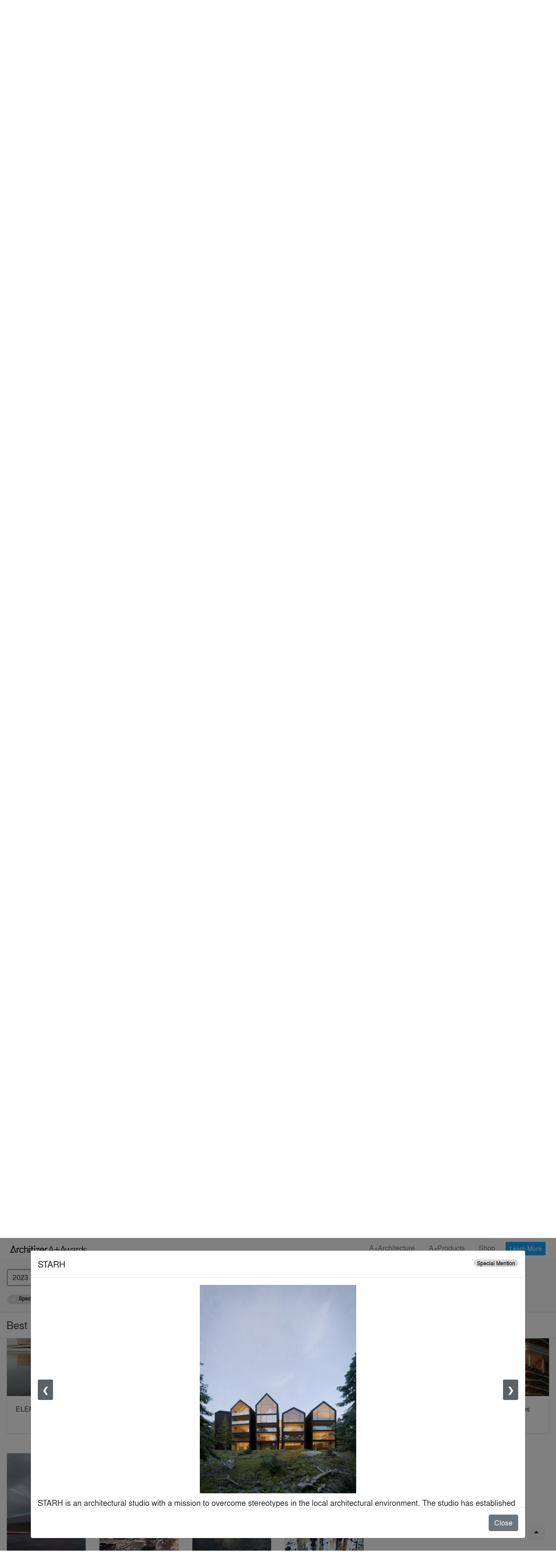

--- FILE ---
content_type: text/html
request_url: https://winners.architizer.com/2023/Vision/best-of-the-year-2/architectural-visualizer-of-the-year/57431/
body_size: 649503
content:

<!DOCTYPE html>
<html lang="en">
<head>
  
  <title>2023 Vision Winners - Architizer A+Awards</title>
  <meta name='description' content='
  Best Of The Year, Drawing, Model-Making, Photograph, Video, Visualization Winners
'>
  <meta name='keywords' content='
  Best Of The Year, Drawing, Model-Making, Photograph, Video, Visualization Winners
'>
  
<meta charset="UTF-8">
<meta name="viewport" content="width=device-width, initial-scale=1, shrink-to-fit=no">
<meta http-equiv='X-UA-Compatible' content='IE=edge' />
<meta http-equiv='Content-Type' content='text/html; charset=UTF-8' />

<link rel='shortcut icon' type='image/x-icon' href='/static/img/favicon.512d75d1f9cb.png'>
<link rel='apple-touch-icon-precomposed' href='/static/img/ios/Icon.bc5fcf152942.png' />
<link rel='apple-touch-icon-precomposed' sizes='72x72' href='/static/img/ios/Icon-72.f94a60494ed7.png' />
<link rel='apple-touch-icon-precomposed' sizes='114x114' href='/static/img/ios/Icon@2x.fac1805f86ab.png' />
<link rel='apple-touch-icon-precomposed' sizes='144x144' href='/static/img/ios/Icon-72@2x.b535ef23eca1.png' />
<meta name='apple-mobile-web-app-capable' content='yes' />
<meta name='apple-mobile-web-app-status-bar-style' content='black' />

  
  <link rel="stylesheet" href="/static/css/bootstrap.min.023b3876bb73.css">
  <link rel="stylesheet" href="/static/css/styles.166bb8ffd8f3.css">
  <link rel="stylesheet" href="/static/css/slideshow.fe0080c41be4.css">
  
  <link rel="stylesheet" href="/static/css/gallery.c1d59413fc34.css">

  <script async src="https://www.googletagmanager.com/gtag/js?id=UA-40761415-3"></script>
<script>
  window.dataLayer = window.dataLayer || [];
  function gtag(){dataLayer.push(arguments);}
  gtag('js', new Date());

  gtag('config', 'UA-40761415-3');
</script>

</head>
<body>
  <div class="sticky-top">
  
    
  
  <div class="container-awards m-auto">
    <nav class="awards navbar navbar-light bg-light navbar-expand-lg">
      <a class="navbar-brand" href="/">
        <img src="https://architizer-prod.imgix.net/media/AAwardsLogoBlack_Spaced.png" alt="Architizer A+Awards" />

      </a>

      <button class="navbar-toggler" type="button" data-toggle="collapse" data-target="#awards-header" aria-controls="awards-header" aria-expanded="false" aria-label="Toggle awards navigation">
        <span class="navbar-toggler-icon"></span>
      </button>

      <div class="collapse navbar-collapse" id="awards-header">
        <ul class="navbar-nav ml-auto">
          <li class="nav-item dropdown">
            <a class="nav-link" href="https://enter.architizer.com/?utm_source=architizer&utm_medium=winners&utm_campaign=nav"  target="_blank">A+Architecture</a>
          </li>
          <li class="nav-item">
            <a class="nav-link" href="https://enter.architizerproductawards.com/" target="_blank">A+Products</a>
          </li>
          <li class="nav-item">
            <a class="nav-link" href="https://shop.architizer.com/" target="_blank">Shop</a>
          </li>
          <li class="nav-item">
            <div class="nav-btn">
              <a class="btn btn-adk-primary btn-sm" href="https://awards.architizer.com/a/page/about/about-aplus-awards/?utm_source=architizer&utm_medium=winners&utm_campaign=nav" target="_self">Learn More</a>
            </div>
          </li>
        </ul>
      </div>
    </nav>
  </div>
</div>

  <button id="back-to-the-top" class="btn btn-light position-fixed" style="bottom: 25px; right: 25px; z-index: 999;" onclick="backToTheTop()">
  <?xml version="1.0" encoding="UTF-8"?>
  <svg width="15px" height="15px" version="1.1" xmlns="http://www.w3.org/2000/svg" xmlns:xlink="http://www.w3.org/1999/xlink" x="0px" y="0px" viewBox="0 0 200 300" xml:space="preserve">
  <g><g><polygon points="106.667,53.333 0,160 213.333,160"/></g></g>
  </svg>
</button>

<script>
  var backToTheTopBtn = document.getElementById('back-to-the-top');
  
  showHideBackToTheTopBtn();
  window.onscroll = function() {
    showHideBackToTheTopBtn();
  };

  function showHideBackToTheTopBtn() {
    if (document.body.scrollTop > 400 || document.documentElement.scrollTop > 400) {
      backToTheTopBtn.style.display = "block";
    } else {
      backToTheTopBtn.style.display = "none";
    }
  }

  function backToTheTop() {
    document.body.scrollTop = 0;
    document.documentElement.scrollTop = 0;
  }
</script>


  
  
  
  <div class="filters bg-light">
    <div class="container-awards m-auto px-3 pt-3 pb-2">
      <form class="row">
        
        <div class="col col-md-auto py-2">
          <div class="dropdown">
            <button id="year" class=" btn btn-outline-dark dropdown-toggle" type="button" id="year" data-toggle="dropdown" aria-haspopup="true" aria-expanded="false">
              2023
            </button>
            <div class="dropdown-menu" aria-labelledby="year">
              
                <a class="dropdown-item" href="/2025/">2025</a>
              
                <a class="dropdown-item" href="/2024/">2024</a>
              
                <a class="dropdown-item" href="/2023/">2023</a>
              
                <a class="dropdown-item" href="/2022/">2022</a>
              
                <a class="dropdown-item" href="/2021/">2021</a>
              
                <a class="dropdown-item" href="/2020/">2020</a>
              
                <a class="dropdown-item" href="/2019/">2019</a>
              
                <a class="dropdown-item" href="/2018/">2018</a>
              
                <a class="dropdown-item" href="/2017/">2017</a>
              
                <a class="dropdown-item" href="/2016/">2016</a>
              
                <a class="dropdown-item" href="/2015/">2015</a>
              
                <a class="dropdown-item" href="/2014/">2014</a>
              
                <a class="dropdown-item" href="/2013/">2013</a>
              
            </div>
          </div>
        </div>
        
        <div class="col-12 col-md-auto overflow-auto py-2">
          <div id="category" class="btn-group btn-group-toggle text-capitalize">
            
              <a class="btn btn-outline-dark "
                href="/2023/Typology/">
                Typology
              </a>
            
              <a class="btn btn-outline-dark "
                href="/2023/Plus/">
                Plus
              </a>
            
              <a class="btn btn-outline-dark "
                href="/2023/Sustainability/">
                Sustainability
              </a>
            
              <a class="btn btn-outline-dark "
                href="/2023/Firms/">
                Firms
              </a>
            
              <a class="btn btn-outline-dark "
                href="/2023/Honorees/">
                Honorees
              </a>
            
              <a class="btn btn-outline-dark active"
                href="/2023/Vision/">
                Vision
              </a>
            
          </div>
        </div>
        
        <div class="col col-12 col-md-auto py-2">
          <select id="subcategory" class="form-control" onchange="categoriesOnChange()">
            <option selected>All Categories</option>
            
              <optgroup label="Best Of The Year (48)">
                
                  <option data-main-category="best-of-the-year-2" data-sub-category="architect-creator-of-the-year">
                    Architect Creator Of The Year (10)
                  </option>
                
                  <option data-main-category="best-of-the-year-2" data-sub-category="architectural-photographer-of-the-year">
                    Architectural Photographer Of The Year (10)
                  </option>
                
                  <option data-main-category="best-of-the-year-2" data-sub-category="architectural-videographer-of-the-year">
                    Architectural Videographer Of The Year (8)
                  </option>
                
                  <option data-main-category="best-of-the-year-2" data-sub-category="architectural-visualizer-of-the-year">
                    Architectural Visualizer Of The Year (10)
                  </option>
                
                  <option data-main-category="best-of-the-year-2" data-sub-category="student-creator-of-the-year">
                    Student Creator Of The Year (10)
                  </option>
                
              </optgroup>
            
              <optgroup label="Drawing (22)">
                
                  <option data-main-category="drawing" data-sub-category="computer-aided-drawing">
                    Computer Aided Drawing (10)
                  </option>
                
                  <option data-main-category="drawing" data-sub-category="hand-drawn-drawing">
                    Hand Drawn Drawing (12)
                  </option>
                
              </optgroup>
            
              <optgroup label="Model-Making (10)">
                
                  <option data-main-category="model-making" data-sub-category="physical-models">
                    Physical Models (10)
                  </option>
                
              </optgroup>
            
              <optgroup label="Photograph (43)">
                
                  <option data-main-category="photograph" data-sub-category="exterior-photograph">
                    Exterior Photograph (13)
                  </option>
                
                  <option data-main-category="photograph" data-sub-category="interior-photograph">
                    Interior Photograph (10)
                  </option>
                
                  <option data-main-category="photograph" data-sub-category="landscape-photograph">
                    Landscape Photograph (9)
                  </option>
                
                  <option data-main-category="photograph" data-sub-category="urban-photograph">
                    Urban Photograph (11)
                  </option>
                
              </optgroup>
            
              <optgroup label="Video (20)">
                
                  <option data-main-category="video" data-sub-category="long-form-video-more-than-3-minutes">
                    Long Form Video (More Than 3 Minutes) (10)
                  </option>
                
                  <option data-main-category="video" data-sub-category="short-form-video-less-than-3-minutes">
                    Short Form Video (Less Than 3 Minutes) (10)
                  </option>
                
              </optgroup>
            
              <optgroup label="Visualization (35)">
                
                  <option data-main-category="visualization" data-sub-category="ai-assisted-visualization">
                    Ai Assisted Visualization (10)
                  </option>
                
                  <option data-main-category="visualization" data-sub-category="artistic-visualization">
                    Artistic Visualization (12)
                  </option>
                
                  <option data-main-category="visualization" data-sub-category="photorealistic-visualization">
                    Photorealistic Visualization (13)
                  </option>
                
              </optgroup>
            
          </select>
        </div>
        
        <div class="col col-12 col-md-auto align-self-center types py-2">
          
            <span
                data-name="Special Mention"
                class="badges-filter-item badge badge-filter badge-pill noselect c-pointer badge-gray "
                onclick="typesOnChange(event)">
                  <svg xmlns="http://www.w3.org/2000/svg" width="16" height="16" fill="white" viewBox="0 0 16 16">
                    <path d="M10.97 4.97a.75.75 0 0 1 1.07 1.05l-3.99 4.99a.75.75 0 0 1-1.08.02L4.324 8.384a.75.75 0 1 1 1.06-1.06l2.094 2.093 3.473-4.425a.267.267 0 0 1 .02-.022z"/>
                  </svg>
                  Special Mention
            </span>
          
            <span
                data-name="Professional Winner"
                class="badges-filter-item badge badge-filter badge-pill noselect c-pointer badge-primary "
                onclick="typesOnChange(event)">
                  <svg xmlns="http://www.w3.org/2000/svg" width="16" height="16" fill="white" viewBox="0 0 16 16">
                    <path d="M10.97 4.97a.75.75 0 0 1 1.07 1.05l-3.99 4.99a.75.75 0 0 1-1.08.02L4.324 8.384a.75.75 0 1 1 1.06-1.06l2.094 2.093 3.473-4.425a.267.267 0 0 1 .02-.022z"/>
                  </svg>
                  Professional Winner
            </span>
          
            <span
                data-name="Studio Winner"
                class="badges-filter-item badge badge-filter badge-pill noselect c-pointer badge-success "
                onclick="typesOnChange(event)">
                  <svg xmlns="http://www.w3.org/2000/svg" width="16" height="16" fill="white" viewBox="0 0 16 16">
                    <path d="M10.97 4.97a.75.75 0 0 1 1.07 1.05l-3.99 4.99a.75.75 0 0 1-1.08.02L4.324 8.384a.75.75 0 1 1 1.06-1.06l2.094 2.093 3.473-4.425a.267.267 0 0 1 .02-.022z"/>
                  </svg>
                  Studio Winner
            </span>
          
            <span
                data-name="Student Winner"
                class="badges-filter-item badge badge-filter badge-pill noselect c-pointer badge-warning "
                onclick="typesOnChange(event)">
                  <svg xmlns="http://www.w3.org/2000/svg" width="16" height="16" fill="white" viewBox="0 0 16 16">
                    <path d="M10.97 4.97a.75.75 0 0 1 1.07 1.05l-3.99 4.99a.75.75 0 0 1-1.08.02L4.324 8.384a.75.75 0 1 1 1.06-1.06l2.094 2.093 3.473-4.425a.267.267 0 0 1 .02-.022z"/>
                  </svg>
                  Student Winner
            </span>
          
        </div>
      </form>
    </div>
  </div>

  
  <div class="container-fluid container-awards">
    
      <div class="row">
      
      
        
        
          <div class="col-12 group-title  no-banner  mb-4" data-main-category="best-of-the-year-2" data-sub-category="architect-creator-of-the-year">
            <h4 class="m-0 py-3">
              <a class="text-dark c-pointer" onclick="focusGroupTitle(event, 'best-of-the-year-2', 'architect-creator-of-the-year')">
                Best Of The Year > Architect Creator Of The Year
                <span class="hyperlink-icon"></span>
              </a>
            </h4>
          </div>
        
        
        <div
          class="winner-container col-12 col-md-2 col-lg-2"
          data-types="Studio Winner"
          >
          
          <div class="awards pb-1 text-right">
            
              <span class="badge badge-pill badge-success">Studio Winner</span>
            
          </div>
          <div class="winner card mb-3 c-pointer"
                data-id="projects.awardattribution.8192" data-description="At STOPRO ARCHITECTS we are a young, energetic team of architects, backed by extensive and long-standing experience. My father and the founder of the studio, Nikolaj Stojanov, inspired me to continue the family tradition and I have been running an innovative and dynamic architectural studio for over 5 years.

All efforts are motivated by the unprecedented project quality and technical level we pride ourselves on. We always provide clients with solutions that clearly correspond to the brief and time constraints within the given time and budget. At the same time, we bring our own innovative ideas and inventiveness to the projects.

We place great emphasis on context in the creative process. Composition and attention to detail are most important to us when creating matter. Architecture is important to us from every point of view, not only from those we create visualizations. We approach each project very individually and take it as another challenge and an opportunity to learn something new.

We support the continuous development of individual professional skills of all members of our architectural team and create effective and long-term cooperation with both clients and business partners." data-types=""
                data-name="STOPRO Architects" data-slug="58744" data-url=""
                data-image="https://architizer-prod.imgix.net/media/58744-WjJUMNvwsupdZqr4MeQ7bd.jpg?q=85&amp;auto=format,compress&amp;cs=strip&amp;w=1680&amp;fit=fillmax" data-company-names=""
                data-company-urls=""
                data-videos="[]"
                data-slideshow-images="[&#x27;https://architizer-prod.imgix.net/media/58744-WjJUMNvwsupdZqr4MeQ7bd.jpg&#x27;, &#x27;https://architizer-prod.imgix.net/media/58744-9mQ3FyEGAYXGVnFcNyFbF7.jpg&#x27;, &#x27;https://architizer-prod.imgix.net/media/58744-Fx8UD7JY9cXTVQH3EW3iAn.jpg&#x27;, &#x27;https://architizer-prod.imgix.net/media/58744-ZRayraF4FCKivGT7RPpqqj.jpg&#x27;, &#x27;https://architizer-prod.imgix.net/media/58744-fhpabhtx7XKY9A3uyXpDmz.jpg&#x27;, &#x27;https://architizer-prod.imgix.net/media/58744-oDkohTimzLTxiZvDC6qQ7E.jpg&#x27;, &#x27;https://architizer-prod.imgix.net/media/58744-Q2sZm7VvpUGebahJi2euMq.jpg&#x27;, &#x27;https://architizer-prod.imgix.net/media/58744-dBbxg6YCHYHkR74rUQBhbq.jpg&#x27;, &#x27;https://architizer-prod.imgix.net/media/58744-DoWTDfshZN5Ai7rZLZgS9S.jpg&#x27;, &#x27;https://architizer-prod.imgix.net/media/58744-neaow69yYoARZe4RAg7Ywj.jpg&#x27;, &#x27;https://architizer-prod.imgix.net/media/58744-mpqH9R2BP3tH2DcLc3HWnF.jpg&#x27;, &#x27;https://architizer-prod.imgix.net/media/58744-8XXvYAP3mwj5NkL55NA7kd.jpg&#x27;]"
                >
            
            <img
              class="card-img-top lazyload"
              data-src='https://architizer-prod.imgix.net/media/58744-WjJUMNvwsupdZqr4MeQ7bd.jpg?q=85&amp;auto=format,compress&amp;cs=strip&amp;w=388&amp;h=250&amp;fit=crop'
              data-srcset='https://architizer-prod.imgix.net/media/58744-WjJUMNvwsupdZqr4MeQ7bd.jpg?q=85&amp;auto=format,compress&amp;cs=strip&amp;w=195&amp;h=125&amp;fit=crop 195w, https://architizer-prod.imgix.net/media/58744-WjJUMNvwsupdZqr4MeQ7bd.jpg?q=85&amp;auto=format,compress&amp;cs=strip&amp;w=388&amp;h=250&amp;fit=crop  388w, https://architizer-prod.imgix.net/media/58744-WjJUMNvwsupdZqr4MeQ7bd.jpg?q=85&amp;auto=format,compress&amp;cs=strip&amp;w=777&amp;h=500&amp;fit=crop 777w'
            />
            <div class="card-body">
              
              <h6>
                
                  <span class="text-dark">STOPRO Architects</span>
                
              </h6>
              
              <p class="card-text small">
                
                  &nbsp;
                
              </p>
            </div>
          </div>
        </div>
      
        
        
        
        <div
          class="winner-container col-12 col-md-2 col-lg-2"
          data-types="Professional Winner"
          >
          
          <div class="awards pb-1 text-right">
            
              <span class="badge badge-pill badge-primary">Professional Winner</span>
            
          </div>
          <div class="winner card mb-3 c-pointer"
                data-id="projects.awardattribution.8022" data-description="As an architect and visual artist, I have a deep passion for creating artworks that are not only visually striking but also emotionally impactful. I am particularly drawn to the interplay between mood and lighting, and I strive to capture the &quot;intimacy of darkness&quot; that can evoke a wide range of emotions in the viewer.

Every image has the potential to tell a story, so I approach my work with this in mind. Through careful consideration of composition, color, and lighting, I aim to sculpt visuals that are not only aesthetically pleasing but also convey a sense of narrative and emotion. 
Even without a human presence in the image, the artworks always convey a story that is open to interpretation by each individual viewer.

As a creator, it is my philosophy that visuals have the power to elicit profound emotions and convey a deeper sense of meaning. Through the use of dark mood and thoughtful storytelling, I strive to produce an immersive experience that allows the viewer to connect with the work on a deeper level. My short movies are not merely technical showcases but are crafted to engage the viewer as an active participant in the narrative. Like the abandoned chapel in the forest, the architectural elements of my creations come alive in unexpected ways, revealing new beauty in forgotten spaces.
Also, collaborating with music composers further enhances the emotional impact, creating a holistic experience that surpasses technical standards. 

Ultimately, my aim is to generate work that leaves a lasting impression on the viewer, evoking a sense of wonder, curiosity, and contemplation long after the work has been viewed." data-types=""
                data-name="JPAG - Jean-Paul El Hachem" data-slug="55696" data-url=""
                data-image="https://architizer-prod.imgix.net/media/55696-4WSSL4LxwzokELsaUPDbFL.jpeg?q=85&amp;auto=format,compress&amp;cs=strip&amp;w=1680&amp;fit=fillmax" data-company-names=""
                data-company-urls=""
                data-videos="[{&quot;caption&quot;: &quot;Coming back to life&quot;, &quot;imgix_url&quot;: &quot;https://architizer-prod.imgix.net/media/55696-fdMoFmatvfjs8Tr9TEvog8.mp4&quot;, &quot;remote_video_link&quot;: &quot;&quot;}, {&quot;caption&quot;: &quot;Brut.&quot;, &quot;imgix_url&quot;: &quot;https://architizer-prod.imgix.net/media/55696-gvZLix4eBQ6es98CJXJEk9.mp4&quot;, &quot;remote_video_link&quot;: &quot;&quot;}, {&quot;caption&quot;: &quot;Earth&quot;, &quot;imgix_url&quot;: &quot;https://architizer-prod.imgix.net/media/55696-WFrqLgbQ9nwWQduwMVcPbH.mp4&quot;, &quot;remote_video_link&quot;: &quot;&quot;}, {&quot;caption&quot;: &quot;Related Stories, trailer&quot;, &quot;imgix_url&quot;: &quot;https://architizer-prod.imgix.net/media/55696-BBLrKSx25BMn4Xn6wZXE7g.mp4&quot;, &quot;remote_video_link&quot;: &quot;&quot;}, {&quot;caption&quot;: &quot;Everyday Inn, part of Related Stories&quot;, &quot;imgix_url&quot;: &quot;https://architizer-prod.imgix.net/media/55696-8BtveaxQQ9syFfdhCzPNab.mp4&quot;, &quot;remote_video_link&quot;: &quot;&quot;}]"
                data-slideshow-images="[&#x27;https://architizer-prod.imgix.net/media/55696-4WSSL4LxwzokELsaUPDbFL.jpeg&#x27;, &#x27;https://architizer-prod.imgix.net/media/55696-cqmctpwV6CT8xgNcrtLjCG.jpeg&#x27;, &#x27;https://architizer-prod.imgix.net/media/55696-L9MWxBEtZqZtcZCXpNCCWV.jpg&#x27;, &#x27;https://architizer-prod.imgix.net/media/55696-Y76gibt5nb3HosqbShAx37.jpg&#x27;, &#x27;https://architizer-prod.imgix.net/media/55696-MvLj6hq9g9QYVMxkz8NCmm.jpg&#x27;, &#x27;https://architizer-prod.imgix.net/media/55696-ah8SuuiJjRuGYaFVNVta73.jpg&#x27;, &#x27;https://architizer-prod.imgix.net/media/55696-PBBP2Q8jaZ9Z8SriwaRTMa.jpeg&#x27;, &#x27;https://architizer-prod.imgix.net/media/55696-HVEEZsU7cUecUS3NjgdZSd.jpeg&#x27;, &#x27;https://architizer-prod.imgix.net/media/55696-egKtgLgLcEEy2aVGQb4zbT.jpeg&#x27;, &#x27;https://architizer-prod.imgix.net/media/55696-55PPzpBKJWT38J38nCyV7p.jpeg&#x27;, &#x27;https://architizer-prod.imgix.net/media/55696-HjPuaUCbXxxQ6k4oviqLhn.jpg&#x27;, &#x27;https://architizer-prod.imgix.net/media/55696-YsmZDjsNwAyq3juFz6LJBM.jpeg&#x27;]"
                >
            
            <img
              class="card-img-top lazyload"
              data-src='https://architizer-prod.imgix.net/media/55696-4WSSL4LxwzokELsaUPDbFL.jpeg?q=85&amp;auto=format,compress&amp;cs=strip&amp;w=388&amp;h=250&amp;fit=crop'
              data-srcset='https://architizer-prod.imgix.net/media/55696-4WSSL4LxwzokELsaUPDbFL.jpeg?q=85&amp;auto=format,compress&amp;cs=strip&amp;w=195&amp;h=125&amp;fit=crop 195w, https://architizer-prod.imgix.net/media/55696-4WSSL4LxwzokELsaUPDbFL.jpeg?q=85&amp;auto=format,compress&amp;cs=strip&amp;w=388&amp;h=250&amp;fit=crop  388w, https://architizer-prod.imgix.net/media/55696-4WSSL4LxwzokELsaUPDbFL.jpeg?q=85&amp;auto=format,compress&amp;cs=strip&amp;w=777&amp;h=500&amp;fit=crop 777w'
            />
            <div class="card-body">
              
              <h6>
                
                  <span class="text-dark">JPAG - Jean-Paul El Hachem</span>
                
              </h6>
              
              <p class="card-text small">
                
                  &nbsp;
                
              </p>
            </div>
          </div>
        </div>
      
        
        
        
        <div
          class="winner-container col-12 col-md-3 col-lg-2"
          data-types="Special Mention"
          >
          
          <div class="awards pb-1 text-right">
            
              <span class="badge badge-pill badge-gray">Special Mention</span>
            
          </div>
          <div class="winner card mb-3 c-pointer"
                data-id="projects.awardattribution.8153" data-description="If people are content and satisfied in life, they don&#x27;t suffer from envy and jealousy. They don&#x27;t desire more money than necessary, and they are not interested in making war except in self defense. 

Today, SDGs are a buzzword. But SDGs for the human heart are what we need most. If we nurture the human heart and people rediscover their true selves, then all the rest of the SDGs will come within reach.

My project &quot;14days&quot; is an attempt to meet this need as a Japanese architect by creating a built environment where people can be themselves again, interacting naturally and happily while learning from each other. 14days is an architectural application of two complementary philosophies: Japanese ZEN and Denmark&#x27;s Hygge. 

14days is a unique oasis of time, place, and people where you can clear your mind and return to your true self. Here, you can let go of the self-limiting behaviors and coping strategies for surviving, yet not thriving, in modern society. At 14days you can escape from socially-defined normalcy, far from the information society.

My mission as an architect is to leave on this beautiful Earth a work that will be cherished by future generations, a powerspot spiritually recharged by its visitors over the millennia." data-types=""
                data-name="NAOYUKI KIKKAWA" data-slug="58181" data-url=""
                data-image="https://architizer-prod.imgix.net/media/58181-myXm8qjBRPqFKvxqaewgSh.jpg?q=85&amp;auto=format,compress&amp;cs=strip&amp;w=1680&amp;fit=fillmax" data-company-names=""
                data-company-urls=""
                data-videos="[{&quot;caption&quot;: &quot;14days_Video&quot;, &quot;imgix_url&quot;: &quot;https://architizer-prod.imgix.net/media/58181-5TXxngr6fhX2m3Kg49BNdf.mp4&quot;, &quot;remote_video_link&quot;: &quot;&quot;}]"
                data-slideshow-images="[&#x27;https://architizer-prod.imgix.net/media/58181-myXm8qjBRPqFKvxqaewgSh.jpg&#x27;, &#x27;https://architizer-prod.imgix.net/media/58181-bJdSGkotkzZ7dmmU2QTM7B.jpg&#x27;, &#x27;https://architizer-prod.imgix.net/media/58181-VjFrRV8kzzhnNjZFMMAR5B.jpg&#x27;, &#x27;https://architizer-prod.imgix.net/media/58181-biHUTkNsP3EPVZ4iYc4tKY.jpg&#x27;, &#x27;https://architizer-prod.imgix.net/media/58181-eJWjQYo7YcuKYrfKWWD2dJ.jpg&#x27;, &#x27;https://architizer-prod.imgix.net/media/58181-NPavR7WnhhP3EUv3dssqXK.jpg&#x27;, &#x27;https://architizer-prod.imgix.net/media/58181-VcckAWTtsf5dhJyoXkhyRN.jpg&#x27;, &#x27;https://architizer-prod.imgix.net/media/58181-n7X5oiYtHAFhXoVBukTLrb.jpg&#x27;, &#x27;https://architizer-prod.imgix.net/media/58181-CknSTd2XbXZL9VPSZKHJb7.jpg&#x27;, &#x27;https://architizer-prod.imgix.net/media/58181-iKKU7u58B4ymSotRVyrcjA.jpg&#x27;, &#x27;https://architizer-prod.imgix.net/media/58181-drAA6ynDsLYoqHkgLZE65W.jpg&#x27;, &#x27;https://architizer-prod.imgix.net/media/58181-28qKnoSk4yM5AEuF3RXcMZ.jpg&#x27;]"
                >
            
            <img
              class="card-img-top lazyload"
              data-src='https://architizer-prod.imgix.net/media/58181-myXm8qjBRPqFKvxqaewgSh.jpg?q=85&amp;auto=format,compress&amp;cs=strip&amp;w=388&amp;h=250&amp;fit=crop'
              data-srcset='https://architizer-prod.imgix.net/media/58181-myXm8qjBRPqFKvxqaewgSh.jpg?q=85&amp;auto=format,compress&amp;cs=strip&amp;w=195&amp;h=125&amp;fit=crop 195w, https://architizer-prod.imgix.net/media/58181-myXm8qjBRPqFKvxqaewgSh.jpg?q=85&amp;auto=format,compress&amp;cs=strip&amp;w=388&amp;h=250&amp;fit=crop  388w, https://architizer-prod.imgix.net/media/58181-myXm8qjBRPqFKvxqaewgSh.jpg?q=85&amp;auto=format,compress&amp;cs=strip&amp;w=777&amp;h=500&amp;fit=crop 777w'
            />
            <div class="card-body">
              
              <h6>
                
                  <span class="text-dark">NAOYUKI KIKKAWA</span>
                
              </h6>
              
              <p class="card-text small">
                
                  &nbsp;
                
              </p>
            </div>
          </div>
        </div>
      
        
        
        
        <div
          class="winner-container col-12 col-md-3 col-lg-2"
          data-types="Special Mention"
          >
          
          <div class="awards pb-1 text-right">
            
              <span class="badge badge-pill badge-gray">Special Mention</span>
            
          </div>
          <div class="winner card mb-3 c-pointer"
                data-id="projects.awardattribution.8148" data-description="FILTRATION is an innovative waste management and waste-to-energy power plant megastructure incorporating modularized prefabricated components. It comprises multiple Material Recovery Facilities and Water Treatment Plants designed to tackle the global issue of floating garbage continents and purify seawater worldwide. This groundbreaking innovation not only ensures self-sustainability but also plays a vital role in resolving the imminent world energy crisis. By providing a sustainable and regenerative solution to floating waste, FILTRATION offers a unique opportunity to rebuild the delicate relationship between nature and humanity.

Since its inception in 2019, FILTRATION has garnered significant attention and support worldwide, earning extensive media coverage. The project is currently progressing through a series of rigorous research and feasibility studies, bringing together a diverse group of experts, including architects, engineers, contractors, and consultants. Collaboratively, they are working towards the realization of this ambitious endeavor.

FILTRATION recently launched its new official website, the-filtration.com, and the project will be featured in the Vitra Design Museum, where visitors can learn about the latest research and design. It will also travel across Europe in 2024 for a rotating exhibition, providing an opportunity for more people to see and engage with the project." data-types=""
                data-name="The Filtration Non-profit Organization" data-slug="57903" data-url=""
                data-image="https://architizer-prod.imgix.net/media/57903-fHp2MqbMJzQzjsZq5nNtsS.jpg?q=85&amp;auto=format,compress&amp;cs=strip&amp;w=1680&amp;fit=fillmax" data-company-names=""
                data-company-urls=""
                data-videos="[{&quot;caption&quot;: &quot;Operable Facades Animation&quot;, &quot;imgix_url&quot;: &quot;https://architizer-prod.imgix.net/media/57903-f7cxiNyw5cm9uPw7KdT5Jy.mp4&quot;, &quot;remote_video_link&quot;: &quot;&quot;}]"
                data-slideshow-images="[&#x27;https://architizer-prod.imgix.net/media/57903-fHp2MqbMJzQzjsZq5nNtsS.jpg&#x27;, &#x27;https://architizer-prod.imgix.net/media/57903-6tpQCJy3e4uc4Bm9xTy6d6.jpg&#x27;, &#x27;https://architizer-prod.imgix.net/media/57903-4MgUYvJppeZGHgXiCh5fr6.jpg&#x27;, &#x27;https://architizer-prod.imgix.net/media/57903-gjquSwVR3jLCvCmr6vM83N.jpg&#x27;, &#x27;https://architizer-prod.imgix.net/media/57903-3mZG9oU7iTH7D5SoZKNPKp.jpg&#x27;, &#x27;https://architizer-prod.imgix.net/media/57903-Gb7XgAHMP7752iX27ZMWQq.jpg&#x27;, &#x27;https://architizer-prod.imgix.net/media/57903-FYnG4LKrx6dcVJVzRefuG2.jpg&#x27;, &#x27;https://architizer-prod.imgix.net/media/57903-9FHhqMukf7PFHProfHhvsU.jpg&#x27;, &#x27;https://architizer-prod.imgix.net/media/57903-RSYYvFaYmZL9ZhHB7Ps5ZF.jpg&#x27;, &#x27;https://architizer-prod.imgix.net/media/57903-7c4pscXAY6nekzJsNifxps.jpg&#x27;, &#x27;https://architizer-prod.imgix.net/media/57903-BtaAmHftj6iw28fu3ZxG3F.jpg&#x27;, &#x27;https://architizer-prod.imgix.net/media/57903-FQ9H7NCxatfgQxm5qUUxY5.jpg&#x27;]"
                >
            
            <img
              class="card-img-top lazyload"
              data-src='https://architizer-prod.imgix.net/media/57903-fHp2MqbMJzQzjsZq5nNtsS.jpg?q=85&amp;auto=format,compress&amp;cs=strip&amp;w=388&amp;h=250&amp;fit=crop'
              data-srcset='https://architizer-prod.imgix.net/media/57903-fHp2MqbMJzQzjsZq5nNtsS.jpg?q=85&amp;auto=format,compress&amp;cs=strip&amp;w=195&amp;h=125&amp;fit=crop 195w, https://architizer-prod.imgix.net/media/57903-fHp2MqbMJzQzjsZq5nNtsS.jpg?q=85&amp;auto=format,compress&amp;cs=strip&amp;w=388&amp;h=250&amp;fit=crop  388w, https://architizer-prod.imgix.net/media/57903-fHp2MqbMJzQzjsZq5nNtsS.jpg?q=85&amp;auto=format,compress&amp;cs=strip&amp;w=777&amp;h=500&amp;fit=crop 777w'
            />
            <div class="card-body">
              
              <h6>
                
                  <span class="text-dark">The Filtration Non-profit Organization</span>
                
              </h6>
              
              <p class="card-text small">
                
                  &nbsp;
                
              </p>
            </div>
          </div>
        </div>
      
        
        
        
        <div
          class="winner-container col-12 col-md-3 col-lg-2"
          data-types="Special Mention"
          >
          
          <div class="awards pb-1 text-right">
            
              <span class="badge badge-pill badge-gray">Special Mention</span>
            
          </div>
          <div class="winner card mb-3 c-pointer"
                data-id="projects.awardattribution.8130" data-description="SOMA is an international architecture firm founded in 2004. Our New York headquarters are the command center for forward thinking projects using cutting edge technology. SOMA recently opened headquarters in Dubai to handle all the MENA and GCC region projects with back offices in Beirut handling the production of regional projects. 

With its focus on incorporating craft, digital technologies and environmental responsibility, the firm’s designs and work have attracted critical acclaim for their boundary pushing nature. SOMA’s work is rising around the world today with remarkable offerings of luxury residential, hospitality, commercial and mixed-use developments that underscore the firm’s unique fusion of highly skilled design architects and local market expertise in building code and construction documentation and supervision.

SOMA provides cutting-edge architectural and design services; as a team, we apply the expertise of all disciplines to understand, and solve design problems. Our core mission is to work closely with our clients, understand their needs, and design for them buildings that not only respect their brief, but that also solve most of their initial concerns at the early stages of development.

Our methodology typically relies on a “problem solving” approach, which guides the design process at every stage. Our unique expertise honed by fifteen years of designing and building iconic projects in major cities like New York and Dubai, and collaborating with some of the most advanced experts, consultants and developers in the world qualifies our team as one of the few global award-winning firms, working across all project scales. 

We have a highly selective approach to taking on new projects to guarantee a perfect delivery of the highest standards of design and execution across all levels. We believe in efficiency, and fast turn-around of ideas, without compromising the depth of our thinking and our attention to every detail." data-types=""
                data-name="Michel Abboud" data-slug="57433" data-url=""
                data-image="https://architizer-prod.imgix.net/media/57433-P89UDeeMzpCTBTeZJxmRzN.jpg?q=85&amp;auto=format,compress&amp;cs=strip&amp;w=1680&amp;fit=fillmax" data-company-names=""
                data-company-urls=""
                data-videos="[{&quot;caption&quot;: &quot;One at Palm - Drone -1&quot;, &quot;imgix_url&quot;: &quot;https://architizer-prod.imgix.net/media/57433-dyhxrGX7kZ2xazicQtcZCx.mp4&quot;, &quot;remote_video_link&quot;: &quot;&quot;}, {&quot;caption&quot;: &quot;One at Palm - Drone -2&quot;, &quot;imgix_url&quot;: &quot;https://architizer-prod.imgix.net/media/57433-PfB9kPJ3ZKmrdQ6A9NZgbR.mp4&quot;, &quot;remote_video_link&quot;: &quot;&quot;}]"
                data-slideshow-images="[&#x27;https://architizer-prod.imgix.net/media/57433-P89UDeeMzpCTBTeZJxmRzN.jpg&#x27;, &#x27;https://architizer-prod.imgix.net/media/57433-F5r7tb754kYpZfWSVWVWCD.jpg&#x27;, &#x27;https://architizer-prod.imgix.net/media/57433-7ddVxjfUuUN3Ec53XHjrTx.jpg&#x27;, &#x27;https://architizer-prod.imgix.net/media/57433-dWCA9a5JRP8EgDiqLSCKr8.jpg&#x27;, &#x27;https://architizer-prod.imgix.net/media/57433-DtW9QKfSUoTPxLPxnYQdS5.jpg&#x27;, &#x27;https://architizer-prod.imgix.net/media/57433-7oBY3XsFVAa6Bk3mx2fc7b.jpg&#x27;, &#x27;https://architizer-prod.imgix.net/media/57433-TUoNgGwi7PayQgvEL8Kbng.jpg&#x27;, &#x27;https://architizer-prod.imgix.net/media/57433-2HYJkEwFqmLBE7FMFD9Gfb.jpg&#x27;, &#x27;https://architizer-prod.imgix.net/media/57433-m2ZgjxUkbxEUmZqzGwDMEt.jpg&#x27;, &#x27;https://architizer-prod.imgix.net/media/57433-UsqKm9prPwUMx84uFFYCJb.jpg&#x27;, &#x27;https://architizer-prod.imgix.net/media/57433-U2U5nR2tEy7qEWzTsY3Gme.jpg&#x27;, &#x27;https://architizer-prod.imgix.net/media/57433-heu6W26beqdwQchJnbMgS5.jpg&#x27;]"
                >
            
            <img
              class="card-img-top lazyload"
              data-src='https://architizer-prod.imgix.net/media/57433-P89UDeeMzpCTBTeZJxmRzN.jpg?q=85&amp;auto=format,compress&amp;cs=strip&amp;w=388&amp;h=250&amp;fit=crop'
              data-srcset='https://architizer-prod.imgix.net/media/57433-P89UDeeMzpCTBTeZJxmRzN.jpg?q=85&amp;auto=format,compress&amp;cs=strip&amp;w=195&amp;h=125&amp;fit=crop 195w, https://architizer-prod.imgix.net/media/57433-P89UDeeMzpCTBTeZJxmRzN.jpg?q=85&amp;auto=format,compress&amp;cs=strip&amp;w=388&amp;h=250&amp;fit=crop  388w, https://architizer-prod.imgix.net/media/57433-P89UDeeMzpCTBTeZJxmRzN.jpg?q=85&amp;auto=format,compress&amp;cs=strip&amp;w=777&amp;h=500&amp;fit=crop 777w'
            />
            <div class="card-body">
              
              <h6>
                
                  <span class="text-dark">Michel Abboud</span>
                
              </h6>
              
              <p class="card-text small">
                
                  &nbsp;
                
              </p>
            </div>
          </div>
        </div>
      
        
        
        
        <div
          class="winner-container col-12 col-md-3 col-lg-2"
          data-types="Special Mention"
          >
          
          <div class="awards pb-1 text-right">
            
              <span class="badge badge-pill badge-gray">Special Mention</span>
            
          </div>
          <div class="winner card mb-3 c-pointer"
                data-id="projects.awardattribution.8127" data-description="Over 15 years, Waechter Architecture has developed and refined a unique design process and methodology, which was explored in a recent exhibition known as The Clarity Project. Our approach is both a design ethic and an adaptive framework that can be applied to projects of any type or condition. An assertive and uncomplicated design expression is essential to our experience of the built environment, as it allows us to feel both engaged and at ease. By creating legible and memorable space, using the lens of clarity offers us a means to reflect and make sense of the world around us.

In any endeavor, we establish strong relationships between our buildings and the places and communities they serve. At the same time, we work to give each project a singular identity and voice. Through integrated and holistic solutions, the spaces we create are able to resolve complexities, increase engagement, and heighten the experience of place. 

In practice, this proceeds through the following steps:

— We construct a shared conceptual vision with our team through an iterative series of physical modeling exercises and conceptual diagrams.

— We develop an efficient and coherent organization for realizing this concept through simple massing and figure-ground studies, and through increasingly refined plan drawings.

— We establish an integrated structural and material approach that reinforces this organization through elevation studies, physical mockups, and design details. More than simply producing enlarged sections and lists of components, we explore the expressive potential of key details through three-dimensional models and renderings. 

Our approach is guided by the goals of economy, resilience, and design excellence. By moving progressively from global considerations to specific details, we initiate inquiry, aesthetic response, and conversation at each phase, and we invite our clients and collaborators to be full and equal partners in the process." data-types=""
                data-name="Waechter Architecture" data-slug="57409" data-url=""
                data-image="https://architizer-prod.imgix.net/media/57409-WkffL7cMrh7zUSphVDkvV3.jpg?q=85&amp;auto=format,compress&amp;cs=strip&amp;w=1680&amp;fit=fillmax" data-company-names=""
                data-company-urls=""
                data-videos="[]"
                data-slideshow-images="[&#x27;https://architizer-prod.imgix.net/media/57409-WkffL7cMrh7zUSphVDkvV3.jpg&#x27;, &#x27;https://architizer-prod.imgix.net/media/57409-jpRExXziK2N9iEtcgDBZQM.jpg&#x27;, &#x27;https://architizer-prod.imgix.net/media/57409-LiRFQFCVG5wf3SG3keaseT.jpg&#x27;, &#x27;https://architizer-prod.imgix.net/media/57409-ea9wXuzNANEPtje3hR2vzZ.jpg&#x27;, &#x27;https://architizer-prod.imgix.net/media/57409-FvF5a24deY7kT8AHeZuPf6.jpg&#x27;, &#x27;https://architizer-prod.imgix.net/media/57409-4vrquVjML3q8znsV3VBffu.jpg&#x27;, &#x27;https://architizer-prod.imgix.net/media/57409-UyQh5ijQZHD6pdQ8Yzps2e.jpg&#x27;, &#x27;https://architizer-prod.imgix.net/media/57409-mwjBzPFefhEUVeoNukej3G.jpg&#x27;, &#x27;https://architizer-prod.imgix.net/media/57409-DdZM7Hk8goAGiU8FbXb374.jpg&#x27;, &#x27;https://architizer-prod.imgix.net/media/57409-7g3zqjs5cvTVTNhZFfLpZN.jpg&#x27;, &#x27;https://architizer-prod.imgix.net/media/57409-NkMeQpaZ4xqczSjoPCGQNf.jpg&#x27;, &#x27;https://architizer-prod.imgix.net/media/57409-JZ7BNj8H3skgd3Txbq4Axm.jpg&#x27;]"
                >
            
            <img
              class="card-img-top lazyload"
              data-src='https://architizer-prod.imgix.net/media/57409-WkffL7cMrh7zUSphVDkvV3.jpg?q=85&amp;auto=format,compress&amp;cs=strip&amp;w=388&amp;h=250&amp;fit=crop'
              data-srcset='https://architizer-prod.imgix.net/media/57409-WkffL7cMrh7zUSphVDkvV3.jpg?q=85&amp;auto=format,compress&amp;cs=strip&amp;w=195&amp;h=125&amp;fit=crop 195w, https://architizer-prod.imgix.net/media/57409-WkffL7cMrh7zUSphVDkvV3.jpg?q=85&amp;auto=format,compress&amp;cs=strip&amp;w=388&amp;h=250&amp;fit=crop  388w, https://architizer-prod.imgix.net/media/57409-WkffL7cMrh7zUSphVDkvV3.jpg?q=85&amp;auto=format,compress&amp;cs=strip&amp;w=777&amp;h=500&amp;fit=crop 777w'
            />
            <div class="card-body">
              
              <h6>
                
                  <span class="text-dark">Waechter Architecture</span>
                
              </h6>
              
              <p class="card-text small">
                
                  &nbsp;
                
              </p>
            </div>
          </div>
        </div>
      
        
        
        
        <div
          class="winner-container col-12 col-md-3 col-lg-2"
          data-types="Special Mention"
          >
          
          <div class="awards pb-1 text-right">
            
              <span class="badge badge-pill badge-gray">Special Mention</span>
            
          </div>
          <div class="winner card mb-3 c-pointer"
                data-id="projects.awardattribution.8120" data-description="Fok&#x27;s applied-research engages with digital property and data infrastructures, and explores new modes and impacts of data collection affecting architecture, supply chains, and urban infrastructure. Fok&#x27;s design techniques include novel explorations of Blockchain-like systems, XR (mixed-reality), and AR (augmented reality) in architecture and platform urbanism. 

‘digitalSTRUCTURES’ uses the vehicle of a ‘physical book’ (in collaboration and published with ORO Editions) into a ‘physical exhibition’ that offers a 360’ and pivotal digital engagement point of how we can design physical spaces in various scales. This project was key to developing and experimenting on how architectural spaces, through exhibition design, expands and extends the lifespan of physical objects shown in an exhibition space. 

The exhibition design engages with storefront windows that bring out AR elements that are activated by visitors that enable them to bring animation and dynamic effects of the physical 3D models into their devices. The core concept has always been to learn how we can engage and educate a viewer, visitor,  reader, and guest viewing the exhibition, into various physical and digital worlds. Whether they wanted to read to learn, or engage with AR/XR elements to learn, the options are endless. Visitors can visit the exhibition, to learn more about how digital infrastructures play a heavy part of their lives through the physical exhibition, or read chapters within the book. 

The exhibition is complemented by a multi-media digital platform (digitalstructures.cc), which includes interviews recorded activated by the physical objects within the space, onto each visitor&#x27;s devices as podcasts. The interviews are with industry specialists, like Saskia Sassen, Paola Antonelli, et al. All the audio content is activated through the engagement of the exhibition, and through parts of the book. The key to the exhibition is always to provide a feedback loop between the exhibition &lt;&gt; book, vice-versa." data-types=""
                data-name="Wendy W Fok" data-slug="57194" data-url=""
                data-image="https://architizer-prod.imgix.net/media/57194-2Dvzpv38HbQ4nua7bsazZG.jpg?q=85&amp;auto=format,compress&amp;cs=strip&amp;w=1680&amp;fit=fillmax" data-company-names=""
                data-company-urls=""
                data-videos="[{&quot;caption&quot;: &quot;digitalSTRUCTURES - Contamination of Space Satellites &quot;, &quot;imgix_url&quot;: &quot;https://architizer-prod.imgix.net/media/57194-DPMFN76QmesE2eeFhVRuUt.mp4&quot;, &quot;remote_video_link&quot;: &quot;&quot;}, {&quot;caption&quot;: &quot;digitalSTRUCTURES - XR Exhibition at DesignTO 2023&quot;, &quot;imgix_url&quot;: &quot;https://architizer-prod.imgix.net/media/57194-j9hbG7oejJbkixj6fHTv2D.mp4&quot;, &quot;remote_video_link&quot;: &quot;&quot;}, {&quot;caption&quot;: &quot;digitalSTRUCTURES - Behind-the-Scenes - The Making of the Book &quot;, &quot;imgix_url&quot;: &quot;https://architizer-prod.imgix.net/media/57194-fbqwZ9cyaMMiFGe8LuVzgr.mp4&quot;, &quot;remote_video_link&quot;: &quot;&quot;}, {&quot;caption&quot;: &quot;digitalSTRUCTURES - digital platform that complements the book and exhibition, with podcasts and interviews with experts like Paola Antonelli, Minerva Tantaco, Kate Crawford, et al.&quot;, &quot;imgix_url&quot;: &quot;https://architizer-prod.imgix.net/media/57194-CcLEZPmojnzEN2W8fvdk3z.mp4&quot;, &quot;remote_video_link&quot;: &quot;&quot;}]"
                data-slideshow-images="[&#x27;https://architizer-prod.imgix.net/media/57194-2Dvzpv38HbQ4nua7bsazZG.jpg&#x27;, &#x27;https://architizer-prod.imgix.net/media/57194-VqmzGvJq4gmwBTyek4VZkZ.jpg&#x27;, &#x27;https://architizer-prod.imgix.net/media/57194-LhZ8ME6zYJszm3dcdwbrs2.jpg&#x27;, &#x27;https://architizer-prod.imgix.net/media/57194-Xpov6MW8zAnAw8msShdeSU.jpg&#x27;, &#x27;https://architizer-prod.imgix.net/media/57194-78RxdVoFu5tnQmjBWg56Ky.jpg&#x27;, &#x27;https://architizer-prod.imgix.net/media/57194-jfm2bTjjV4GrYmFiAKSRVV.jpg&#x27;, &#x27;https://architizer-prod.imgix.net/media/57194-ipAELYbJ7Ly5b8JG8gTQ6Q.jpg&#x27;, &#x27;https://architizer-prod.imgix.net/media/57194-AA4VDrkw7fSy8EqB7yqh4V.jpg&#x27;, &#x27;https://architizer-prod.imgix.net/media/57194-3gLmLazQHAjYqz4w3VqwNr.jpg&#x27;, &#x27;https://architizer-prod.imgix.net/media/57194-JfTTrkccuPBNYtrwjcYpgm.png&#x27;, &#x27;https://architizer-prod.imgix.net/media/57194-ngUuk3YWBfDo6UFvxs8Tyf.jpg&#x27;, &#x27;https://architizer-prod.imgix.net/media/57194-4zUxYJqa49nSDHr2kiEG8v.jpg&#x27;]"
                >
            
            <img
              class="card-img-top lazyload"
              data-src='https://architizer-prod.imgix.net/media/57194-2Dvzpv38HbQ4nua7bsazZG.jpg?q=85&amp;auto=format,compress&amp;cs=strip&amp;w=388&amp;h=250&amp;fit=crop'
              data-srcset='https://architizer-prod.imgix.net/media/57194-2Dvzpv38HbQ4nua7bsazZG.jpg?q=85&amp;auto=format,compress&amp;cs=strip&amp;w=195&amp;h=125&amp;fit=crop 195w, https://architizer-prod.imgix.net/media/57194-2Dvzpv38HbQ4nua7bsazZG.jpg?q=85&amp;auto=format,compress&amp;cs=strip&amp;w=388&amp;h=250&amp;fit=crop  388w, https://architizer-prod.imgix.net/media/57194-2Dvzpv38HbQ4nua7bsazZG.jpg?q=85&amp;auto=format,compress&amp;cs=strip&amp;w=777&amp;h=500&amp;fit=crop 777w'
            />
            <div class="card-body">
              
              <h6>
                
                  <span class="text-dark">Wendy W Fok</span>
                
              </h6>
              
              <p class="card-text small">
                
                  &nbsp;
                
              </p>
            </div>
          </div>
        </div>
      
        
        
        
        <div
          class="winner-container col-12 col-md-3 col-lg-2"
          data-types="Special Mention"
          >
          
          <div class="awards pb-1 text-right">
            
              <span class="badge badge-pill badge-gray">Special Mention</span>
            
          </div>
          <div class="winner card mb-3 c-pointer"
                data-id="projects.awardattribution.8099" data-description="As an artist and a Part II Architectural Assistant, I hope to utilise narrative architecture and mixed media to investigate various ways of representation. 

In disasters and social issues, diverting accountability through romanticised resiliency has always been a norm in the Philippines, where I grew up. In my MArch final design thesis, “Sarajevo 2060: Dance of the Smog”, a satirical commentary on the romanticism of resilience, I find narrative architecture a tool to raise awareness and innovation for a genuinely resilient future. The project was developed from a game of chances and a collage of consequences that create a provoking speculative future.

“Master of improvisation”, as they call the citizens from the siege of Sarajevo. I have emerged within a methodology that tests our improvisation skills. Various methods, such as the deconstruction and reconstruction of siege devices to scenario games, as I began to investigate personal and collective resilience.

My interpretations of the fictional book “The City and The City” by China Melville served as a pre-brief to social nuances, the notion of seeing and unseeing and a separation of a mixture in an urban context. Combining this with my outsider’s perspective, I began to view Sarajevo as more than meets the eye.

My manifesto established itself with a theatrical methodology through the perspectives of a director, spectators, and performers; to make the architect’s role explicit, metaphorically staging a city from its front and backstage. Taking this role in an urban context, I stepped into an emic-etic position. To interpret the course of the project, I utilise the emic perspective to understand local realities and etic to analyse this understanding." data-types=""
                data-name="Vincent Las Marias" data-slug="55763" data-url=""
                data-image="https://architizer-prod.imgix.net/media/55763-mcbsqqa8EMLW3EktrTKUhF.jpg?q=85&amp;auto=format,compress&amp;cs=strip&amp;w=1680&amp;fit=fillmax" data-company-names=""
                data-company-urls=""
                data-videos="[]"
                data-slideshow-images="[&#x27;https://architizer-prod.imgix.net/media/55763-mcbsqqa8EMLW3EktrTKUhF.jpg&#x27;, &#x27;https://architizer-prod.imgix.net/media/55763-nRiLDdK6wkyLt6aKdKxir3.JPG&#x27;, &#x27;https://architizer-prod.imgix.net/media/55763-FwFKpw3LBvzFYTPUxRmhNe.JPG&#x27;, &#x27;https://architizer-prod.imgix.net/media/55763-CbrQ6vUQr5LbAhnjQ3RpJE.jpg&#x27;, &#x27;https://architizer-prod.imgix.net/media/55763-JCFHaPUgh7QYWtLPxhzYYv.JPG&#x27;, &#x27;https://architizer-prod.imgix.net/media/55763-nuYtA2ViPTtzkB5ougoBYM.JPG&#x27;, &#x27;https://architizer-prod.imgix.net/media/55763-UWTtmNowRdxM2NDKyD7oMx.JPG&#x27;, &#x27;https://architizer-prod.imgix.net/media/55763-auH8hbBnSVVvjiC5FLArH9.jpg&#x27;, &#x27;https://architizer-prod.imgix.net/media/55763-SV6u6B4t4uineUTy6oGYTf.jpg&#x27;, &#x27;https://architizer-prod.imgix.net/media/55763-jzUGmuPF7CpgVVXe5sPXpY.jpg&#x27;, &#x27;https://architizer-prod.imgix.net/media/55763-7GhsUWNfhC2zn3A7xPyWmd.jpg&#x27;, &#x27;https://architizer-prod.imgix.net/media/55763-WonKvn8xzK8Xvnm5U3PFCC.png&#x27;]"
                >
            
            <img
              class="card-img-top lazyload"
              data-src='https://architizer-prod.imgix.net/media/55763-mcbsqqa8EMLW3EktrTKUhF.jpg?q=85&amp;auto=format,compress&amp;cs=strip&amp;w=388&amp;h=250&amp;fit=crop'
              data-srcset='https://architizer-prod.imgix.net/media/55763-mcbsqqa8EMLW3EktrTKUhF.jpg?q=85&amp;auto=format,compress&amp;cs=strip&amp;w=195&amp;h=125&amp;fit=crop 195w, https://architizer-prod.imgix.net/media/55763-mcbsqqa8EMLW3EktrTKUhF.jpg?q=85&amp;auto=format,compress&amp;cs=strip&amp;w=388&amp;h=250&amp;fit=crop  388w, https://architizer-prod.imgix.net/media/55763-mcbsqqa8EMLW3EktrTKUhF.jpg?q=85&amp;auto=format,compress&amp;cs=strip&amp;w=777&amp;h=500&amp;fit=crop 777w'
            />
            <div class="card-body">
              
              <h6>
                
                  <span class="text-dark">Vincent Las Marias</span>
                
              </h6>
              
              <p class="card-text small">
                
                  &nbsp;
                
              </p>
            </div>
          </div>
        </div>
      
        
        
        
        <div
          class="winner-container col-12 col-md-3 col-lg-2"
          data-types="Special Mention"
          >
          
          <div class="awards pb-1 text-right">
            
              <span class="badge badge-pill badge-gray">Special Mention</span>
            
          </div>
          <div class="winner card mb-3 c-pointer"
                data-id="projects.awardattribution.8095" data-description="After quitting my job in 2022, I founded my own studio out of a strong desire to make the design process more creative and efficient by incorporating new technologies such as generative AI. After that, I began working on very exciting projects, such as retail brand store interior design and virtual reality space for interior designers. In my studio, I created a young team of like-minded individuals who use their expertise in architecture, interior design, and generative AI to design the most extraordinary projects for our clients. My design process is a combination of manual and hand drawing, software, and artificial intelligence. In the initial phase of the project, the project brief is established through multiple client discussions. Using the brief and developing a narrative that can support the project&#x27;s design concepts, the procedure continues. After refining the narrative, I begin to visualise the ideas using sloppy sketches and diagrams, which are then translated into powerful visuals using artificial intelligence and other software. 

My passion also led me to teach architects and other creative designers about the capabilities and limitations of AI, as well as how they could implement this technology in their daily work. In my workshops, I have taught more than a hundred architects, interior designers, fashion designers, creative directors, artists, and so many other creatives, which has resulted in many of them completing incredible projects. On my YouTube channel (https://www.youtube.com/channel/UCR53_ZtKE5ngeSQnBpD997Q), I also pursue my mission of educating architects and designers about technology and other entrepreneurial approaches to practising architecture." data-types=""
                data-name="Amir Hossein Noori" data-slug="55634" data-url=""
                data-image="https://architizer-prod.imgix.net/media/55634-9KKASLQrVJrpoeH8suNS4F.png?q=85&amp;auto=format,compress&amp;cs=strip&amp;w=1680&amp;fit=fillmax" data-company-names=""
                data-company-urls=""
                data-videos="[]"
                data-slideshow-images="[&#x27;https://architizer-prod.imgix.net/media/55634-9KKASLQrVJrpoeH8suNS4F.png&#x27;, &#x27;https://architizer-prod.imgix.net/media/55634-3BELXo56867bPziCqjq9pB.png&#x27;, &#x27;https://architizer-prod.imgix.net/media/55634-CkxgsVFrHrBistiTv9TjTF.png&#x27;, &#x27;https://architizer-prod.imgix.net/media/55634-3qttQW2W3unTZw2VakSoom.jpg&#x27;, &#x27;https://architizer-prod.imgix.net/media/55634-XKCfQZJjk59xhkS8HsVxhK.jpg&#x27;, &#x27;https://architizer-prod.imgix.net/media/55634-UJZR2M7qv6JFpMUS8hZx76.png&#x27;, &#x27;https://architizer-prod.imgix.net/media/55634-Zax3s4WBuNTJsKzvzDvNTx.png&#x27;, &#x27;https://architizer-prod.imgix.net/media/55634-Wpc4YqXHVpnCf5WjdHhebD.png&#x27;, &#x27;https://architizer-prod.imgix.net/media/55634-NjZog52jcnzm8mGXdJA2NM.png&#x27;, &#x27;https://architizer-prod.imgix.net/media/55634-mCcntLuKMEzTKxmUndBryj.png&#x27;, &#x27;https://architizer-prod.imgix.net/media/55634-9Uzhnsy8a5ingRc5dAwQnj.png&#x27;, &#x27;https://architizer-prod.imgix.net/media/55634-bapBReJryhWTrZUu9BhLZF.png&#x27;]"
                >
            
            <img
              class="card-img-top lazyload"
              data-src='https://architizer-prod.imgix.net/media/55634-9KKASLQrVJrpoeH8suNS4F.png?q=85&amp;auto=format,compress&amp;cs=strip&amp;w=388&amp;h=250&amp;fit=crop'
              data-srcset='https://architizer-prod.imgix.net/media/55634-9KKASLQrVJrpoeH8suNS4F.png?q=85&amp;auto=format,compress&amp;cs=strip&amp;w=195&amp;h=125&amp;fit=crop 195w, https://architizer-prod.imgix.net/media/55634-9KKASLQrVJrpoeH8suNS4F.png?q=85&amp;auto=format,compress&amp;cs=strip&amp;w=388&amp;h=250&amp;fit=crop  388w, https://architizer-prod.imgix.net/media/55634-9KKASLQrVJrpoeH8suNS4F.png?q=85&amp;auto=format,compress&amp;cs=strip&amp;w=777&amp;h=500&amp;fit=crop 777w'
            />
            <div class="card-body">
              
              <h6>
                
                  <span class="text-dark">Amir Hossein Noori</span>
                
              </h6>
              
              <p class="card-text small">
                
                  &nbsp;
                
              </p>
            </div>
          </div>
        </div>
      
        
        
        
        <div
          class="winner-container col-12 col-md-3 col-lg-2"
          data-types="Special Mention"
          >
          
          <div class="awards pb-1 text-right">
            
              <span class="badge badge-pill badge-gray">Special Mention</span>
            
          </div>
          <div class="winner card mb-3 c-pointer"
                data-id="projects.awardattribution.8069" data-description="Areas of study and professional practice have been urban planning, architectural design, architectural visualization, historic preservation, adaptive reuse, and fine art.  All of my creative pursuits have come together in recent years, allowing me to pursue hand-done images in graphite pencil and watercolor. By means of studying the built environment - both real and imagined - my work is a meditation on the contrast of opposing forces meeting on the surface of the paper to sometimes find resolution. 
       By looking at the opposition of energies in the form of artwork - light/dark, past/present, solid/void, real/imagined - I can best begin to see and understand the parallels found in the impermanent nature of being human." data-types=""
                data-name="Schaller Architectural and Fine Arts" data-slug="55034" data-url=""
                data-image="https://architizer-prod.imgix.net/media/55034-DSBQrsn2HuYJEchXBTWTrv.jpg?q=85&amp;auto=format,compress&amp;cs=strip&amp;w=1680&amp;fit=fillmax" data-company-names=""
                data-company-urls=""
                data-videos="[]"
                data-slideshow-images="[&#x27;https://architizer-prod.imgix.net/media/55034-DSBQrsn2HuYJEchXBTWTrv.jpg&#x27;, &#x27;https://architizer-prod.imgix.net/media/55034-E9SBxDeWFtUeuzSM3t4EPb.jpg&#x27;, &#x27;https://architizer-prod.imgix.net/media/55034-grqFWpfA8VoBvrsw63s3dx.jpg&#x27;, &#x27;https://architizer-prod.imgix.net/media/55034-7HFBhsFVijN6TARvbZNyiZ.jpg&#x27;, &#x27;https://architizer-prod.imgix.net/media/55034-6GBUGFBiBFXs9haLGm882s.jpg&#x27;, &#x27;https://architizer-prod.imgix.net/media/55034-Kmj2YXqBrDibGyYLrmcuGQ.jpg&#x27;, &#x27;https://architizer-prod.imgix.net/media/55034-NqwAproJzRfpyRyhRXgYbK.jpeg&#x27;, &#x27;https://architizer-prod.imgix.net/media/55034-2AyoSQE7S922cfeST9Mp6X.jpg&#x27;, &#x27;https://architizer-prod.imgix.net/media/55034-g62jSQPibASM7jHQzg7G8f.jpg&#x27;, &#x27;https://architizer-prod.imgix.net/media/55034-4kXZnouqiZj2C7SjavrGFN.jpg&#x27;, &#x27;https://architizer-prod.imgix.net/media/55034-35NZetyidCBYwPQDUL4ZsX.jpg&#x27;, &#x27;https://architizer-prod.imgix.net/media/55034-2D3QZNmUcZtdcieGjzJQPb.jpg&#x27;]"
                >
            
            <img
              class="card-img-top lazyload"
              data-src='https://architizer-prod.imgix.net/media/55034-DSBQrsn2HuYJEchXBTWTrv.jpg?q=85&amp;auto=format,compress&amp;cs=strip&amp;w=388&amp;h=250&amp;fit=crop'
              data-srcset='https://architizer-prod.imgix.net/media/55034-DSBQrsn2HuYJEchXBTWTrv.jpg?q=85&amp;auto=format,compress&amp;cs=strip&amp;w=195&amp;h=125&amp;fit=crop 195w, https://architizer-prod.imgix.net/media/55034-DSBQrsn2HuYJEchXBTWTrv.jpg?q=85&amp;auto=format,compress&amp;cs=strip&amp;w=388&amp;h=250&amp;fit=crop  388w, https://architizer-prod.imgix.net/media/55034-DSBQrsn2HuYJEchXBTWTrv.jpg?q=85&amp;auto=format,compress&amp;cs=strip&amp;w=777&amp;h=500&amp;fit=crop 777w'
            />
            <div class="card-body">
              
              <h6>
                
                  <span class="text-dark">Schaller Architectural and Fine Arts</span>
                
              </h6>
              
              <p class="card-text small">
                
                  &nbsp;
                
              </p>
            </div>
          </div>
        </div>
      
      </div>
    
      <div class="row">
      
      
        
        
          <div class="col-12 group-title  no-banner  mb-4" data-main-category="best-of-the-year-2" data-sub-category="architectural-photographer-of-the-year">
            <h4 class="m-0 py-3">
              <a class="text-dark c-pointer" onclick="focusGroupTitle(event, 'best-of-the-year-2', 'architectural-photographer-of-the-year')">
                Best Of The Year > Architectural Photographer Of The Year
                <span class="hyperlink-icon"></span>
              </a>
            </h4>
          </div>
        
        
        <div
          class="winner-container col-12 col-md-2 col-lg-2"
          data-types="Studio Winner"
          >
          
          <div class="awards pb-1 text-right">
            
              <span class="badge badge-pill badge-success">Studio Winner</span>
            
          </div>
          <div class="winner card mb-3 c-pointer"
                data-id="projects.awardattribution.8186" data-description="Since I shoot mostly in the north of Europe, I have had to learnt of not trusting the weather prediction, as the weather in Denmark is highly unpredictable. This is a good thing. The planning of a photo-shoot is very different, zero &quot;as we planned...&quot;; I have to embrace the bad weather, and take the most of it, and sometimes I am very happy for it because it brings me to scenarios, situations and lightnings that I could never imagine I would get in any given day.

One of the key aspects for me, is also to spend time at the place. If I need to rush, because the time is limited, I will do it of course; but if I can, I like to go a place, truly feel it, sit down, spend some hours there, not even shooting photos, wait, observe, listen, even come back a few times a week, see how the environment around a building is working, and then of course try to capture it. 

This allow me not only to deliver lots of photographic material to the architects, but to have a deep knowledge of how certain architecture works, talk with the architects about details here and there, about things that works really good, and things that maybe doesn&#x27;t work that good, in a way is like being a little bit an &quot;architectural sommelier&quot;.

The end goal is to portrait a building in the most possible beautiful way, but we all have bad days, a building too; the beauty is also present on those moments. The challenge is to find it." data-types=""
                data-name="Francisco Tirado - Cobe Architects" data-slug="57395" data-url=""
                data-image="https://architizer-prod.imgix.net/media/57395-V5XpotfhJXoJaf4MB4mkqR.jpg?q=85&amp;auto=format,compress&amp;cs=strip&amp;w=1680&amp;fit=fillmax" data-company-names=""
                data-company-urls=""
                data-videos="[]"
                data-slideshow-images="[&#x27;https://architizer-prod.imgix.net/media/57395-V5XpotfhJXoJaf4MB4mkqR.jpg&#x27;, &#x27;https://architizer-prod.imgix.net/media/57395-An2SnXHaEx7oceU4bBay3P.jpg&#x27;, &#x27;https://architizer-prod.imgix.net/media/57395-Ftbk5URaFyGuBy3GSQbR2p.jpg&#x27;, &#x27;https://architizer-prod.imgix.net/media/57395-98PCpnPUzJDBLykPBPbNw9.jpg&#x27;, &#x27;https://architizer-prod.imgix.net/media/57395-AMG4aXTvTfq5xuUAotzRQo.jpg&#x27;, &#x27;https://architizer-prod.imgix.net/media/57395-FpGhJZMeGmtnV3s7qPGWx3.jpg&#x27;, &#x27;https://architizer-prod.imgix.net/media/57395-FNw3y79Bv2BUuWemtDaeAq.jpg&#x27;, &#x27;https://architizer-prod.imgix.net/media/57395-RWrQMod7TSbp8dCb7QWr3L.jpg&#x27;, &#x27;https://architizer-prod.imgix.net/media/57395-CqtBiAEY7rYCcyRrYM8UtB.jpg&#x27;, &#x27;https://architizer-prod.imgix.net/media/57395-g3iw2AGV8HFZYAaBR9wa9i.jpg&#x27;, &#x27;https://architizer-prod.imgix.net/media/57395-EiRFJyHGaFnogdGU2darDy.jpg&#x27;, &#x27;https://architizer-prod.imgix.net/media/57395-XptM3DQAas5MX3Q5EcbVsg.jpg&#x27;]"
                >
            
            <img
              class="card-img-top lazyload"
              data-src='https://architizer-prod.imgix.net/media/57395-V5XpotfhJXoJaf4MB4mkqR.jpg?q=85&amp;auto=format,compress&amp;cs=strip&amp;w=388&amp;h=250&amp;fit=crop'
              data-srcset='https://architizer-prod.imgix.net/media/57395-V5XpotfhJXoJaf4MB4mkqR.jpg?q=85&amp;auto=format,compress&amp;cs=strip&amp;w=195&amp;h=125&amp;fit=crop 195w, https://architizer-prod.imgix.net/media/57395-V5XpotfhJXoJaf4MB4mkqR.jpg?q=85&amp;auto=format,compress&amp;cs=strip&amp;w=388&amp;h=250&amp;fit=crop  388w, https://architizer-prod.imgix.net/media/57395-V5XpotfhJXoJaf4MB4mkqR.jpg?q=85&amp;auto=format,compress&amp;cs=strip&amp;w=777&amp;h=500&amp;fit=crop 777w'
            />
            <div class="card-body">
              
              <h6>
                
                  <span class="text-dark">Francisco Tirado - Cobe Architects</span>
                
              </h6>
              
              <p class="card-text small">
                
                  &nbsp;
                
              </p>
            </div>
          </div>
        </div>
      
        
        
        
        <div
          class="winner-container col-12 col-md-2 col-lg-2"
          data-types="Student Winner"
          >
          
          <div class="awards pb-1 text-right">
            
              <span class="badge badge-pill badge-warning">Student Winner</span>
            
          </div>
          <div class="winner card mb-3 c-pointer"
                data-id="projects.awardattribution.8163" data-description="Spending days or weeks in one place can numb one to routine, familiarity, and boredom. Another interpretation of spending so much time in one place could mean the opposite: new considerations, discovery, and excitement. I identify more with the latter, I immerse myself in the exploration of architecture and look at the space with different eyes every time I visit. Getting to know the architecture is like getting to know the architect: noticing different details, the obvious and secretive ones, only people who really try to get to know the place will find them all. Making up narratives for each photo I take of the same place (or different places as well) could conglomerate into a series that tells the stories of all walks of life. That is what I hope to achieve each time I go out to take photos. Anywhere I go, any time of day, I want to get to know and remember the experiences I would gain. Even from the little light poking through an elevator after dinner, walking through a corridor and looking back at the scenery framed by the door, and biking past the small shrine overtaken by nature on the side of the road, every space has a story to tell, and I take photos of it. I have a heavy focus on color palettes and lighting because it is what sets the mood, it is what transports our minds to a different realm, and it can affect a lot on the narrative it lives to tell the world without words. Finding the hole-in-the-walls and the special but sometimes overlooked aspects of architecture are major components to my photography and I hope to expand my library of narratives the longer I stay in this field." data-types=""
                data-name="Karen Lee" data-slug="54023" data-url=""
                data-image="https://architizer-prod.imgix.net/media/54023-PuL77Tg3pVqQrhqXN3KJcp.jpeg?q=85&amp;auto=format,compress&amp;cs=strip&amp;w=1680&amp;fit=fillmax" data-company-names=""
                data-company-urls=""
                data-videos="[]"
                data-slideshow-images="[&#x27;https://architizer-prod.imgix.net/media/54023-PuL77Tg3pVqQrhqXN3KJcp.jpeg&#x27;, &#x27;https://architizer-prod.imgix.net/media/54023-duJJDc4jJZXnSS5Szc7TQV.jpeg&#x27;, &#x27;https://architizer-prod.imgix.net/media/54023-6z5Mtf63XEh8emoRPTyM2u.jpeg&#x27;, &#x27;https://architizer-prod.imgix.net/media/54023-Hh5mWV7nP9YTVfrmZCLsvc.jpeg&#x27;, &#x27;https://architizer-prod.imgix.net/media/54023-bwbJgEzhWpYqTJLGx3kagV.jpeg&#x27;, &#x27;https://architizer-prod.imgix.net/media/54023-5iT2pPnU2NnCAGAXsjoKqC.jpeg&#x27;, &#x27;https://architizer-prod.imgix.net/media/54023-4t5uRNdrGuPSLAS6MUvf9C.jpeg&#x27;, &#x27;https://architizer-prod.imgix.net/media/54023-2BSHez8U2cdDrVUbK7Du8W.jpeg&#x27;, &#x27;https://architizer-prod.imgix.net/media/54023-VA2H6Uj7U4qcsGEVKDSJiH.jpeg&#x27;, &#x27;https://architizer-prod.imgix.net/media/54023-VZWXodEwpha6h6oCZHQTnc.jpeg&#x27;, &#x27;https://architizer-prod.imgix.net/media/54023-NX3f3qUYDNSchNnLa7ASuG.jpeg&#x27;, &#x27;https://architizer-prod.imgix.net/media/54023-56uDrcg5Re7Z9PMnXQwru7.jpeg&#x27;]"
                >
            
            <img
              class="card-img-top lazyload"
              data-src='https://architizer-prod.imgix.net/media/54023-PuL77Tg3pVqQrhqXN3KJcp.jpeg?q=85&amp;auto=format,compress&amp;cs=strip&amp;w=388&amp;h=250&amp;fit=crop'
              data-srcset='https://architizer-prod.imgix.net/media/54023-PuL77Tg3pVqQrhqXN3KJcp.jpeg?q=85&amp;auto=format,compress&amp;cs=strip&amp;w=195&amp;h=125&amp;fit=crop 195w, https://architizer-prod.imgix.net/media/54023-PuL77Tg3pVqQrhqXN3KJcp.jpeg?q=85&amp;auto=format,compress&amp;cs=strip&amp;w=388&amp;h=250&amp;fit=crop  388w, https://architizer-prod.imgix.net/media/54023-PuL77Tg3pVqQrhqXN3KJcp.jpeg?q=85&amp;auto=format,compress&amp;cs=strip&amp;w=777&amp;h=500&amp;fit=crop 777w'
            />
            <div class="card-body">
              
              <h6>
                
                  <span class="text-dark">Karen Lee</span>
                
              </h6>
              
              <p class="card-text small">
                
                  &nbsp;
                
              </p>
            </div>
          </div>
        </div>
      
        
        
        
        <div
          class="winner-container col-12 col-md-2 col-lg-2"
          data-types="Professional Winner"
          >
          
          <div class="awards pb-1 text-right">
            
              <span class="badge badge-pill badge-primary">Professional Winner</span>
            
          </div>
          <div class="winner card mb-3 c-pointer"
                data-id="projects.awardattribution.8017" data-description="The photographs submitted are part of a long-term project called Territories. This project encompasses many elements: several years of travels and photography, documenting 115 buildings in 14 countries, several years of work on the 500+ page book as a design project, a kickstarter campaign, and this year, the publication and the exhibition, which will host a small forum inviting architects, artists, and architectural/documentary/street photographers to discuss their relationship with imagery.
The photographs were not produced for a client. They were produced with a specific purpose : to dive into the nature of the relationship between architecture and imagery, between architects and photographers. To create a dialogue. As an active member of both these communities, I have to say I do not understand the way they interact. Architecture photography has become an increasingly technical field, the practice as a whole seemingly seeking to emulate the detached perfection of renders as a means of proving the architect&#x27;s aptitude to realize a vision. Over the last years, I have discovered an extraordinary wealth of creativity in the photography world, which I do not see represented in the field of architecture imagery. I want to see more unconventional, more experimental photography permeate the architecture world.
My focus as an architect is on people. I worry about my designs bringing something positive to a person&#x27;s life. I personally feel that architecture photography should not solely be focused on how a building looks, but on how a building works. The entire project can be seen as a performance. It shows one person&#x27;s sensitivity, one way of documenting built works - but the purpose is not per se to present this specific point of view. It is about inviting architects to consider the value of alternative paths, in the one field they collectively take for granted: communication." data-types=""
                data-name="Philippe Sarfati" data-slug="54583" data-url=""
                data-image="https://architizer-prod.imgix.net/media/54583-9NzzBvX7YyouEXSsYFode8.jpg?q=85&amp;auto=format,compress&amp;cs=strip&amp;w=1680&amp;fit=fillmax" data-company-names=""
                data-company-urls=""
                data-videos="[]"
                data-slideshow-images="[&#x27;https://architizer-prod.imgix.net/media/54583-9NzzBvX7YyouEXSsYFode8.jpg&#x27;, &#x27;https://architizer-prod.imgix.net/media/54583-HmehNBTxcHbnKpBck2RxY6.JPG&#x27;, &#x27;https://architizer-prod.imgix.net/media/54583-mvUxvm53jkJASf9Uwyn8Dq.JPG&#x27;, &#x27;https://architizer-prod.imgix.net/media/54583-HxZtyNiXQn2NSjbH2MAuyx.JPG&#x27;, &#x27;https://architizer-prod.imgix.net/media/54583-PGAAre8uQ35YiQ4UdTiHEF.jpg&#x27;, &#x27;https://architizer-prod.imgix.net/media/54583-9L7eu9GYxkYQW8kfps7Sq7.JPG&#x27;, &#x27;https://architizer-prod.imgix.net/media/54583-CKx7uVCwtED3eHaXATbj9n.jpg&#x27;, &#x27;https://architizer-prod.imgix.net/media/54583-SsB8C3t99vQzpbF8v9usYh.jpg&#x27;, &#x27;https://architizer-prod.imgix.net/media/54583-AiMuHEYBFwC6suyJjCg5Ht.jpg&#x27;, &#x27;https://architizer-prod.imgix.net/media/54583-R5R9Gj5XrnRmwXR7Dbi4hx.jpg&#x27;, &#x27;https://architizer-prod.imgix.net/media/54583-kj7hgSdwTJFU7V3Ligd2Br.JPG&#x27;, &#x27;https://architizer-prod.imgix.net/media/54583-2kMWS6waahSWZ3NntFidad.JPG&#x27;]"
                >
            
            <img
              class="card-img-top lazyload"
              data-src='https://architizer-prod.imgix.net/media/54583-9NzzBvX7YyouEXSsYFode8.jpg?q=85&amp;auto=format,compress&amp;cs=strip&amp;w=388&amp;h=250&amp;fit=crop'
              data-srcset='https://architizer-prod.imgix.net/media/54583-9NzzBvX7YyouEXSsYFode8.jpg?q=85&amp;auto=format,compress&amp;cs=strip&amp;w=195&amp;h=125&amp;fit=crop 195w, https://architizer-prod.imgix.net/media/54583-9NzzBvX7YyouEXSsYFode8.jpg?q=85&amp;auto=format,compress&amp;cs=strip&amp;w=388&amp;h=250&amp;fit=crop  388w, https://architizer-prod.imgix.net/media/54583-9NzzBvX7YyouEXSsYFode8.jpg?q=85&amp;auto=format,compress&amp;cs=strip&amp;w=777&amp;h=500&amp;fit=crop 777w'
            />
            <div class="card-body">
              
              <h6>
                
                  <span class="text-dark">Philippe Sarfati</span>
                
              </h6>
              
              <p class="card-text small">
                
                  &nbsp;
                
              </p>
            </div>
          </div>
        </div>
      
        
        
        
        <div
          class="winner-container col-12 col-md-3 col-lg-2"
          data-types="Special Mention"
          >
          
          <div class="awards pb-1 text-right">
            
              <span class="badge badge-pill badge-gray">Special Mention</span>
            
          </div>
          <div class="winner card mb-3 c-pointer"
                data-id="projects.awardattribution.8138" data-description="As a creator, my approach is rooted in using the human element as a powerful tool to convey a sense of scale and meaning in architectural photography. By incorporating people into my compositions, I aim to create a connection between the viewer and the architectural space, evoking emotions and adding depth to the images.

In each project, I carefully select individuals who can interact with the architecture in a meaningful way. Whether it&#x27;s capturing the awe-inspiring expressions of visitors exploring a grand atrium or showcasing the intimate interactions of people within a space, I believe that the presence of individuals adds life and context to the architectural narrative.

By incorporating the human element, I emphasize the functionality and purpose of the built environment. People become an integral part of the composition, offering a visual representation of how the architecture is experienced and utilized. This approach not only adds a sense of scale but also allows viewers to imagine themselves within the space, fostering a deeper connection and understanding of the design." data-types=""
                data-name="Shoayb Khattab" data-slug="57696" data-url=""
                data-image="https://architizer-prod.imgix.net/media/57696-8WCLiZoWBdrPsG4w5UfrFo.jpg?q=85&amp;auto=format,compress&amp;cs=strip&amp;w=1680&amp;fit=fillmax" data-company-names=""
                data-company-urls=""
                data-videos="[]"
                data-slideshow-images="[&#x27;https://architizer-prod.imgix.net/media/57696-8WCLiZoWBdrPsG4w5UfrFo.jpg&#x27;, &#x27;https://architizer-prod.imgix.net/media/57696-WZDGocPwjv9cRCbAD5ZwDA.jpg&#x27;, &#x27;https://architizer-prod.imgix.net/media/57696-3xTUcZiTStDfhNVb6DHbsy.jpg&#x27;, &#x27;https://architizer-prod.imgix.net/media/57696-CUV3VedVvPDKNQLWTjbeJk.jpg&#x27;, &#x27;https://architizer-prod.imgix.net/media/57696-3pH5kQmHr4d2meQVWMCxAQ.jpg&#x27;, &#x27;https://architizer-prod.imgix.net/media/57696-djh6WzabcXxnX8mhHSLC3n.jpg&#x27;, &#x27;https://architizer-prod.imgix.net/media/57696-FgXoUrFUWyhHGVJmW8mQB4.jpg&#x27;, &#x27;https://architizer-prod.imgix.net/media/57696-PwvqfJiQYLQNGkwMQYwad5.jpg&#x27;, &#x27;https://architizer-prod.imgix.net/media/57696-SyEES8noHNxwRAHXquG8Q4.jpg&#x27;, &#x27;https://architizer-prod.imgix.net/media/57696-2VzdnMtEfk9o3crCih6ZaR.jpg&#x27;, &#x27;https://architizer-prod.imgix.net/media/57696-JGFdm6WpkbdgoqYesxqnhd.jpg&#x27;, &#x27;https://architizer-prod.imgix.net/media/57696-CuaG7Vf5jdVFC5NT7gdQmF.jpg&#x27;]"
                >
            
            <img
              class="card-img-top lazyload"
              data-src='https://architizer-prod.imgix.net/media/57696-8WCLiZoWBdrPsG4w5UfrFo.jpg?q=85&amp;auto=format,compress&amp;cs=strip&amp;w=388&amp;h=250&amp;fit=crop'
              data-srcset='https://architizer-prod.imgix.net/media/57696-8WCLiZoWBdrPsG4w5UfrFo.jpg?q=85&amp;auto=format,compress&amp;cs=strip&amp;w=195&amp;h=125&amp;fit=crop 195w, https://architizer-prod.imgix.net/media/57696-8WCLiZoWBdrPsG4w5UfrFo.jpg?q=85&amp;auto=format,compress&amp;cs=strip&amp;w=388&amp;h=250&amp;fit=crop  388w, https://architizer-prod.imgix.net/media/57696-8WCLiZoWBdrPsG4w5UfrFo.jpg?q=85&amp;auto=format,compress&amp;cs=strip&amp;w=777&amp;h=500&amp;fit=crop 777w'
            />
            <div class="card-body">
              
              <h6>
                
                  <span class="text-dark">Shoayb Khattab</span>
                
              </h6>
              
              <p class="card-text small">
                
                  &nbsp;
                
              </p>
            </div>
          </div>
        </div>
      
        
        
        
        <div
          class="winner-container col-12 col-md-3 col-lg-2"
          data-types="Special Mention"
          >
          
          <div class="awards pb-1 text-right">
            
              <span class="badge badge-pill badge-gray">Special Mention</span>
            
          </div>
          <div class="winner card mb-3 c-pointer"
                data-id="projects.awardattribution.8136" data-description="Every architectural photograph is a fragment, a slice of both space and time. Architects weave these fragments together in a certain pattern to form a whole, allowing everyone to navigate within it and acquire their own perspective. Hence, time multiplied by space, and then by perspective, results in an infinite array of possibilities, forming this diverse and complex world in all its myriad forms. I hope that the fragments I present through my perspective can inspire more people to explore and build our world." data-types=""
                data-name="NING WANG" data-slug="57663" data-url=""
                data-image="https://architizer-prod.imgix.net/media/57663-B5xKKF2Heeb4GKX4qCPPpm.jpg?q=85&amp;auto=format,compress&amp;cs=strip&amp;w=1680&amp;fit=fillmax" data-company-names=""
                data-company-urls=""
                data-videos="[]"
                data-slideshow-images="[&#x27;https://architizer-prod.imgix.net/media/57663-B5xKKF2Heeb4GKX4qCPPpm.jpg&#x27;, &#x27;https://architizer-prod.imgix.net/media/57663-UQ6KU5bR62M95dejrqWr5Z.jpg&#x27;, &#x27;https://architizer-prod.imgix.net/media/57663-aSwAiw3niRPEorQHfTFnbz.jpg&#x27;, &#x27;https://architizer-prod.imgix.net/media/57663-FHZAM3z7siASnL6PDovoVJ.jpg&#x27;, &#x27;https://architizer-prod.imgix.net/media/57663-JPHiRXsm2okbrqT2eA8vwZ.jpg&#x27;, &#x27;https://architizer-prod.imgix.net/media/57663-MP3dmXgWQjzcMmoAAWJwHh.jpg&#x27;, &#x27;https://architizer-prod.imgix.net/media/57663-K42C5qrCGWtqXRqVYSqXQM.jpg&#x27;, &#x27;https://architizer-prod.imgix.net/media/57663-HiroDzoQAb3m7UwhNDChnB.jpg&#x27;, &#x27;https://architizer-prod.imgix.net/media/57663-8wHfZQrSNyzCCnauTMpCnd.jpg&#x27;, &#x27;https://architizer-prod.imgix.net/media/57663-BXn5kdE3wHzQbb7g4ECLks.jpg&#x27;, &#x27;https://architizer-prod.imgix.net/media/57663-UfghtqCLfEUeFPFSZHBzVY.jpg&#x27;, &#x27;https://architizer-prod.imgix.net/media/57663-iT6Cbd7YjDdWSNuXVDd6ub.jpg&#x27;]"
                >
            
            <img
              class="card-img-top lazyload"
              data-src='https://architizer-prod.imgix.net/media/57663-B5xKKF2Heeb4GKX4qCPPpm.jpg?q=85&amp;auto=format,compress&amp;cs=strip&amp;w=388&amp;h=250&amp;fit=crop'
              data-srcset='https://architizer-prod.imgix.net/media/57663-B5xKKF2Heeb4GKX4qCPPpm.jpg?q=85&amp;auto=format,compress&amp;cs=strip&amp;w=195&amp;h=125&amp;fit=crop 195w, https://architizer-prod.imgix.net/media/57663-B5xKKF2Heeb4GKX4qCPPpm.jpg?q=85&amp;auto=format,compress&amp;cs=strip&amp;w=388&amp;h=250&amp;fit=crop  388w, https://architizer-prod.imgix.net/media/57663-B5xKKF2Heeb4GKX4qCPPpm.jpg?q=85&amp;auto=format,compress&amp;cs=strip&amp;w=777&amp;h=500&amp;fit=crop 777w'
            />
            <div class="card-body">
              
              <h6>
                
                  <span class="text-dark">NING WANG</span>
                
              </h6>
              
              <p class="card-text small">
                
                  &nbsp;
                
              </p>
            </div>
          </div>
        </div>
      
        
        
        
        <div
          class="winner-container col-12 col-md-3 col-lg-2"
          data-types="Special Mention"
          >
          
          <div class="awards pb-1 text-right">
            
              <span class="badge badge-pill badge-gray">Special Mention</span>
            
          </div>
          <div class="winner card mb-3 c-pointer"
                data-id="projects.awardattribution.8100" data-description="Oftentimes, artists like myself are sent to photograph projects near and far under the auspices of ‘documentation’—an obligatory almost perfunctory box to check upon project completion. However, beyond all the hero shots and all the shot-lists scribbled over hastily printed plans often lies the true essence of a project—where concept and story come together to unite, delight, and occasionally inspire.

This is the starting point in my work. What is it about this place that I can draw attention to that renders the design more human, more tactile, more evocative, more wondrous. Is it atmosphere? Ephemerality? Community? Materiality? Or can an image alone port the viewer to an alternate reality where concept and story temporarily supplant design and rigor as protagonists. Conversely, can an image and the design captured therein coalesce to form something perfectly symbiotic where design intent and artistic expression are one and the same.

Perhaps it’s challenging to capture all of these things at once but when we succeed, not only do we thicken the plot, but we transcend what it means to be an ‘architectural’ photographer." data-types=""
                data-name="Kevin Scott" data-slug="55778" data-url=""
                data-image="https://architizer-prod.imgix.net/media/55778-LuFiKyD4CqNE4vmRqmuxdJ.jpg?q=85&amp;auto=format,compress&amp;cs=strip&amp;w=1680&amp;fit=fillmax" data-company-names=""
                data-company-urls=""
                data-videos="[]"
                data-slideshow-images="[&#x27;https://architizer-prod.imgix.net/media/55778-LuFiKyD4CqNE4vmRqmuxdJ.jpg&#x27;, &#x27;https://architizer-prod.imgix.net/media/55778-LjBa8bMAdnv7xCg3xYXjgF.jpg&#x27;, &#x27;https://architizer-prod.imgix.net/media/55778-QFtbZageA8RkbNr39c52Ka.jpg&#x27;, &#x27;https://architizer-prod.imgix.net/media/55778-EKnHNnmAyFiAqbLe4uXaX2.jpg&#x27;, &#x27;https://architizer-prod.imgix.net/media/55778-CsT3w98yPJmhukC5h7qKwC.jpg&#x27;, &#x27;https://architizer-prod.imgix.net/media/55778-Ec6TELGDPFWkuR4T9AphxC.jpg&#x27;, &#x27;https://architizer-prod.imgix.net/media/55778-nHRGWtaYbzdRbqV6vLaDo6.jpg&#x27;, &#x27;https://architizer-prod.imgix.net/media/55778-dg8bJ5p5Dw4Yo5ek7k7Qx9.jpg&#x27;, &#x27;https://architizer-prod.imgix.net/media/55778-T9Vknpugyy2sfjy9M5W3Zk.jpg&#x27;, &#x27;https://architizer-prod.imgix.net/media/55778-CXpDRU2VyfswosLdQpfRn3.jpg&#x27;, &#x27;https://architizer-prod.imgix.net/media/55778-7NgCw8C6XscaVEpKkPL4Rm.jpg&#x27;, &#x27;https://architizer-prod.imgix.net/media/55778-a4u2t6KhySBuvVu3DCEEJo.jpg&#x27;]"
                >
            
            <img
              class="card-img-top lazyload"
              data-src='https://architizer-prod.imgix.net/media/55778-LuFiKyD4CqNE4vmRqmuxdJ.jpg?q=85&amp;auto=format,compress&amp;cs=strip&amp;w=388&amp;h=250&amp;fit=crop'
              data-srcset='https://architizer-prod.imgix.net/media/55778-LuFiKyD4CqNE4vmRqmuxdJ.jpg?q=85&amp;auto=format,compress&amp;cs=strip&amp;w=195&amp;h=125&amp;fit=crop 195w, https://architizer-prod.imgix.net/media/55778-LuFiKyD4CqNE4vmRqmuxdJ.jpg?q=85&amp;auto=format,compress&amp;cs=strip&amp;w=388&amp;h=250&amp;fit=crop  388w, https://architizer-prod.imgix.net/media/55778-LuFiKyD4CqNE4vmRqmuxdJ.jpg?q=85&amp;auto=format,compress&amp;cs=strip&amp;w=777&amp;h=500&amp;fit=crop 777w'
            />
            <div class="card-body">
              
              <h6>
                
                  <span class="text-dark">Kevin Scott</span>
                
              </h6>
              
              <p class="card-text small">
                
                  &nbsp;
                
              </p>
            </div>
          </div>
        </div>
      
        
        
        
        <div
          class="winner-container col-12 col-md-3 col-lg-2"
          data-types="Special Mention"
          >
          
          <div class="awards pb-1 text-right">
            
              <span class="badge badge-pill badge-gray">Special Mention</span>
            
          </div>
          <div class="winner card mb-3 c-pointer"
                data-id="projects.awardattribution.8096" data-description="As a practicing architect for nearly thirty years, I had a good deal of exposure to commercial architectural photography — the images that architects commission to represent their work and to boost their egos. These images are almost always static, monumental, and clean. It is as though the building was designed just for that photo; as though its Platonic essence had moved directly from the drawing board into this pristine, marketable image.

I never documented my own buildings. I had neither the inclination nor the technical ability to do good architectural photography. After having spent years on a project, I would be tired of dealing with clients, consultants, staff, and budget. I preferred to have my photographic work be more spontaneous. I approached photographing buildings more as a street photographer where a particular moment was of importance and where you had to see quickly. I was more interested in how people used the building or how it aged. Its patina explained more about the building and its spaces than meticulously staged images. 
I mostly used black and white film in my work because it was possible to develop your own film but also because it made subject matter more abstract and allowed a more dramatic use of light. Working in black and white was to downplay texture while trying to capture space. While my images appear to be unrelated in subject matter, they all share the same formal interest in light and geometry combined with an exploration of how the built environment is actually used. 

Le Corbusier said that “Architecture is the masterly, correct and magnificent play of masses brought together in light.” He left off that architecture is perceived by moving through space and being stunned by how beautifully it has been organized." data-types=""
                data-name="Kip Harris" data-slug="55668" data-url=""
                data-image="https://architizer-prod.imgix.net/media/55668-h9sBJjMVTxkrZgSf5Y4Pga.jpg?q=85&amp;auto=format,compress&amp;cs=strip&amp;w=1680&amp;fit=fillmax" data-company-names=""
                data-company-urls=""
                data-videos="[]"
                data-slideshow-images="[&#x27;https://architizer-prod.imgix.net/media/55668-h9sBJjMVTxkrZgSf5Y4Pga.jpg&#x27;, &#x27;https://architizer-prod.imgix.net/media/55668-2R5tMQaKkgef8W67rMcdV8.jpg&#x27;, &#x27;https://architizer-prod.imgix.net/media/55668-m29hTUFwSUNMHJjBtXq8vZ.jpg&#x27;, &#x27;https://architizer-prod.imgix.net/media/55668-gMj5U62gSbuSoTk7x2pP2V.jpg&#x27;, &#x27;https://architizer-prod.imgix.net/media/55668-EkjLdWhUBTBLR38mZkZ5eP.jpg&#x27;, &#x27;https://architizer-prod.imgix.net/media/55668-PxMjpFP2QmMLPNFzM93NEH.jpg&#x27;, &#x27;https://architizer-prod.imgix.net/media/55668-F4uCPpfYxhwUzizYqTgnps.jpg&#x27;, &#x27;https://architizer-prod.imgix.net/media/55668-eLzULA82d6rQcAx6ViXNKG.jpg&#x27;, &#x27;https://architizer-prod.imgix.net/media/55668-PWGv62V3VnReXEbF2XkTqA.jpg&#x27;, &#x27;https://architizer-prod.imgix.net/media/55668-aeQJ9nFybRWVWTZghqGFQt.jpg&#x27;, &#x27;https://architizer-prod.imgix.net/media/55668-VGjySmKhditKfSbtmyewoF.jpg&#x27;, &#x27;https://architizer-prod.imgix.net/media/55668-LC5CfPtT6H7PY8iiFahjWx.jpg&#x27;]"
                >
            
            <img
              class="card-img-top lazyload"
              data-src='https://architizer-prod.imgix.net/media/55668-h9sBJjMVTxkrZgSf5Y4Pga.jpg?q=85&amp;auto=format,compress&amp;cs=strip&amp;w=388&amp;h=250&amp;fit=crop'
              data-srcset='https://architizer-prod.imgix.net/media/55668-h9sBJjMVTxkrZgSf5Y4Pga.jpg?q=85&amp;auto=format,compress&amp;cs=strip&amp;w=195&amp;h=125&amp;fit=crop 195w, https://architizer-prod.imgix.net/media/55668-h9sBJjMVTxkrZgSf5Y4Pga.jpg?q=85&amp;auto=format,compress&amp;cs=strip&amp;w=388&amp;h=250&amp;fit=crop  388w, https://architizer-prod.imgix.net/media/55668-h9sBJjMVTxkrZgSf5Y4Pga.jpg?q=85&amp;auto=format,compress&amp;cs=strip&amp;w=777&amp;h=500&amp;fit=crop 777w'
            />
            <div class="card-body">
              
              <h6>
                
                  <span class="text-dark">Kip Harris</span>
                
              </h6>
              
              <p class="card-text small">
                
                  &nbsp;
                
              </p>
            </div>
          </div>
        </div>
      
        
        
        
        <div
          class="winner-container col-12 col-md-3 col-lg-2"
          data-types="Special Mention"
          >
          
          <div class="awards pb-1 text-right">
            
              <span class="badge badge-pill badge-gray">Special Mention</span>
            
          </div>
          <div class="winner card mb-3 c-pointer"
                data-id="projects.awardattribution.8083" data-description="As a freelance photographer I focus on both contemporary and heritage architecture around the world. While I am relatively new to photography as a profession, I lean on my past professional experience as a graphic and space designer with years of practice in composition, understanding of spaces, conversion of forms to shapes etc.. My style is minimalist and uncluttered since the structure is the protagonist. My objective is to create distinct and soulful work." data-types=""
                data-name="Sunalika Sinha" data-slug="55469" data-url=""
                data-image="https://architizer-prod.imgix.net/media/55469-7kbgPYuXBFBX2mSDacvEbJ.jpeg?q=85&amp;auto=format,compress&amp;cs=strip&amp;w=1680&amp;fit=fillmax" data-company-names=""
                data-company-urls=""
                data-videos="[]"
                data-slideshow-images="[&#x27;https://architizer-prod.imgix.net/media/55469-7kbgPYuXBFBX2mSDacvEbJ.jpeg&#x27;, &#x27;https://architizer-prod.imgix.net/media/55469-GN3qSLBdsMrYdhGWoihzmq.jpg&#x27;, &#x27;https://architizer-prod.imgix.net/media/55469-BSYsrKnpXHs8BeaVaWCChX.jpg&#x27;, &#x27;https://architizer-prod.imgix.net/media/55469-cf7wH9SVeXsqoMZS9bR29W.jpg&#x27;, &#x27;https://architizer-prod.imgix.net/media/55469-6weoNng7vutH2saL8ctejB.jpg&#x27;, &#x27;https://architizer-prod.imgix.net/media/55469-8Gr7BKWYTp9ZHU32KRhrSf.jpg&#x27;, &#x27;https://architizer-prod.imgix.net/media/55469-2iGoMkMCPKjJTXKdoQgc7f.jpeg&#x27;, &#x27;https://architizer-prod.imgix.net/media/55469-XFHhevjfSdgHs3knKpEcU9.jpg&#x27;, &#x27;https://architizer-prod.imgix.net/media/55469-Laay5uWG3FZNJioyC3ShN2.jpg&#x27;, &#x27;https://architizer-prod.imgix.net/media/55469-MjyUMHDx2izNoAWYis5TXq.jpg&#x27;, &#x27;https://architizer-prod.imgix.net/media/55469-6mLCYEvPQdHs6pyVAYUf5h.jpg&#x27;, &#x27;https://architizer-prod.imgix.net/media/55469-XVE93dzxCoDYzX2wYVhzuA.jpg&#x27;]"
                >
            
            <img
              class="card-img-top lazyload"
              data-src='https://architizer-prod.imgix.net/media/55469-7kbgPYuXBFBX2mSDacvEbJ.jpeg?q=85&amp;auto=format,compress&amp;cs=strip&amp;w=388&amp;h=250&amp;fit=crop'
              data-srcset='https://architizer-prod.imgix.net/media/55469-7kbgPYuXBFBX2mSDacvEbJ.jpeg?q=85&amp;auto=format,compress&amp;cs=strip&amp;w=195&amp;h=125&amp;fit=crop 195w, https://architizer-prod.imgix.net/media/55469-7kbgPYuXBFBX2mSDacvEbJ.jpeg?q=85&amp;auto=format,compress&amp;cs=strip&amp;w=388&amp;h=250&amp;fit=crop  388w, https://architizer-prod.imgix.net/media/55469-7kbgPYuXBFBX2mSDacvEbJ.jpeg?q=85&amp;auto=format,compress&amp;cs=strip&amp;w=777&amp;h=500&amp;fit=crop 777w'
            />
            <div class="card-body">
              
              <h6>
                
                  <span class="text-dark">Sunalika Sinha</span>
                
              </h6>
              
              <p class="card-text small">
                
                  &nbsp;
                
              </p>
            </div>
          </div>
        </div>
      
        
        
        
        <div
          class="winner-container col-12 col-md-3 col-lg-2"
          data-types="Special Mention"
          >
          
          <div class="awards pb-1 text-right">
            
              <span class="badge badge-pill badge-gray">Special Mention</span>
            
          </div>
          <div class="winner card mb-3 c-pointer"
                data-id="projects.awardattribution.8043" data-description="My approach to architectural photography centers on four core beliefs: Heart, Storytelling, and Vision and Light. Coming from a lineage of architects, architecture runs deep in my veins. From childhood visits to job sites to earning a Design degree from Cornell University, I possess a practical understanding of the language of architecture. Combined with over 30 years in the field and more than 25,000 hours behind the camera, my nurture comes into play. These elements form the foundation of Heart—an emotional connection that architecture evokes, inspiring me to capture its essence.

Storytelling is paramount in my work. Images must communicate and hold power beyond aesthetics. I seek deeper, more personal narratives to transcend mere prettiness. Vision is essential to effective storytelling, enabling me to convey intentional messages. While technical expertise is common, it is the presence of Vision that sets the great photographers apart, guiding their storytelling and separating them from the rest.

Light, an inseparable companion, plays a crucial role. I relentlessly chase the evolving relationship between architecture and light, acknowledging that buildings are dynamic entities influenced by time, seasons, and the sun&#x27;s movement. Recognizing this symbiosis enriches my Vision and empowers me to craft meaningful narratives.

Julius Shulman aptly stated, &quot;Architects live and die by the images taken of their work.&quot; With this responsibility in mind, I strive to capture architecture in its most captivating form. Many experience structures solely through photographs, making it imperative to do justice to these masterpieces. Through my photography, I invite viewers into a world where Heart, Storytelling, Vision, and Light converge.

With a deep-seated passion, formal education, and extensive experience, my approach to architectural photography embodies dedication to this art form." data-types=""
                data-name="Brad Feinknopf" data-slug="54333" data-url=""
                data-image="https://architizer-prod.imgix.net/media/54333-NfcSmoroJtjqXMeSyTkS3H.jpg?q=85&amp;auto=format,compress&amp;cs=strip&amp;w=1680&amp;fit=fillmax" data-company-names=""
                data-company-urls=""
                data-videos="[]"
                data-slideshow-images="[&#x27;https://architizer-prod.imgix.net/media/54333-NfcSmoroJtjqXMeSyTkS3H.jpg&#x27;, &#x27;https://architizer-prod.imgix.net/media/54333-NaNnXgVEnYKQ2LPZfBteky.jpg&#x27;, &#x27;https://architizer-prod.imgix.net/media/54333-U4aYC2UdQuaY9HjoDYJEWF.jpg&#x27;, &#x27;https://architizer-prod.imgix.net/media/54333-jrWcFwtMeHmu2bLo3kVB2U.jpg&#x27;, &#x27;https://architizer-prod.imgix.net/media/54333-bGgMBHvmRyLgYiihLwG5tz.jpg&#x27;, &#x27;https://architizer-prod.imgix.net/media/54333-AFTPww2QFZi7tusG32uDmK.jpg&#x27;, &#x27;https://architizer-prod.imgix.net/media/54333-Wv4rAj8WSsNvzmVxNDRYva.jpg&#x27;, &#x27;https://architizer-prod.imgix.net/media/54333-KtQJ3cGQ8HscdsfcHkVCgP.jpg&#x27;, &#x27;https://architizer-prod.imgix.net/media/54333-Aov97vJ3JxanD8DXucdsPs.jpg&#x27;, &#x27;https://architizer-prod.imgix.net/media/54333-c9shsgbmSWB9YaHV3K5R7t.jpg&#x27;, &#x27;https://architizer-prod.imgix.net/media/54333-QUpmyVvrC6XMNLPo2kwqc3.jpg&#x27;, &#x27;https://architizer-prod.imgix.net/media/54333-K5AQYuQzrfuqBrV3NucYNq.jpg&#x27;]"
                >
            
            <img
              class="card-img-top lazyload"
              data-src='https://architizer-prod.imgix.net/media/54333-NfcSmoroJtjqXMeSyTkS3H.jpg?q=85&amp;auto=format,compress&amp;cs=strip&amp;w=388&amp;h=250&amp;fit=crop'
              data-srcset='https://architizer-prod.imgix.net/media/54333-NfcSmoroJtjqXMeSyTkS3H.jpg?q=85&amp;auto=format,compress&amp;cs=strip&amp;w=195&amp;h=125&amp;fit=crop 195w, https://architizer-prod.imgix.net/media/54333-NfcSmoroJtjqXMeSyTkS3H.jpg?q=85&amp;auto=format,compress&amp;cs=strip&amp;w=388&amp;h=250&amp;fit=crop  388w, https://architizer-prod.imgix.net/media/54333-NfcSmoroJtjqXMeSyTkS3H.jpg?q=85&amp;auto=format,compress&amp;cs=strip&amp;w=777&amp;h=500&amp;fit=crop 777w'
            />
            <div class="card-body">
              
              <h6>
                
                  <span class="text-dark">Brad Feinknopf</span>
                
              </h6>
              
              <p class="card-text small">
                
                  &nbsp;
                
              </p>
            </div>
          </div>
        </div>
      
        
        
        
        <div
          class="winner-container col-12 col-md-3 col-lg-2"
          data-types="Special Mention"
          >
          
          <div class="awards pb-1 text-right">
            
              <span class="badge badge-pill badge-gray">Special Mention</span>
            
          </div>
          <div class="winner card mb-3 c-pointer"
                data-id="projects.awardattribution.8034" data-description="This selection of photographs is from a larger portfolio created for a major exhibition on modern architecture in South Asia held at MoMA in 2022. Through these photographs (along with models and drawings), the exhibition looked to expand on a typically euro-centric understanding of Modernism to include the work of important South Asian architects. Made over a two year period, and including almost 70 projects, the portfolio presented a contemporary perspective on modern architecture from a region far better known for the work of Le Corbusier and Louis Kahn and for a wealth of exotic antiquity.

The lengthy history of exotic imagery used to depict South Asia presented both a challenge and an opportunity in creating this body of work. My aim was to present these buildings as a natural part of the landscape whether urban or rural as well as social, cultural and political. My work rejects the many orientalist tropes (elephants, monkeys, cows and holy men to name a few) that are often found in photographs of architecture in the region. 

Presenting a contemporary perspective on older buildings was also a challenge. Almost all the buildings are actively used with varying levels of care and maintenance. My photographs reflect this history and present the architecture as one would experience it today eschewing the typical architectural photograph where everything is shiny, new and perfect.

Through this work I also explore my role as a photographer of architecture. In the two dimensional world of the photograph, architecture becomes a plastic medium that can be compressed, stretched and shaped in a myriad of different ways. I find that the architectural photograph has much in common with architectural drawing in its conventions. This allows for ways to explore architecture beyond the single point perspective." data-types=""
                data-name="Randhir Singh" data-slug="54010" data-url=""
                data-image="https://architizer-prod.imgix.net/media/54010-MGkDxxH3LfgwiLE6Ap5Lgi.jpg?q=85&amp;auto=format,compress&amp;cs=strip&amp;w=1680&amp;fit=fillmax" data-company-names=""
                data-company-urls=""
                data-videos="[]"
                data-slideshow-images="[&#x27;https://architizer-prod.imgix.net/media/54010-MGkDxxH3LfgwiLE6Ap5Lgi.jpg&#x27;, &#x27;https://architizer-prod.imgix.net/media/54010-WAZQf45jnYwP8fDSq7KT2R.jpg&#x27;, &#x27;https://architizer-prod.imgix.net/media/54010-47KaAYGWcnM75zdsdFndTR.jpg&#x27;, &#x27;https://architizer-prod.imgix.net/media/54010-kujC9jbPo7tqztYw29xvmq.jpg&#x27;, &#x27;https://architizer-prod.imgix.net/media/54010-DK5A3dhcsphg3jXEGqQcpL.jpg&#x27;, &#x27;https://architizer-prod.imgix.net/media/54010-gaBc3JpehZ6TbwAUQLVF5M.jpg&#x27;, &#x27;https://architizer-prod.imgix.net/media/54010-jRyWVx98BynqX9jUkgfjLj.jpg&#x27;, &#x27;https://architizer-prod.imgix.net/media/54010-UvTMozgnuvFn78oQExnYYZ.jpg&#x27;, &#x27;https://architizer-prod.imgix.net/media/54010-PGUa82K9XxvyuKZntSTLuc.jpg&#x27;, &#x27;https://architizer-prod.imgix.net/media/54010-iyiB4VdFavyEfXW7Y3vLhB.jpg&#x27;, &#x27;https://architizer-prod.imgix.net/media/54010-jbZdHssCU9bSqgTnR86Cf4.jpg&#x27;, &#x27;https://architizer-prod.imgix.net/media/54010-CrfLkbnnT6jUBW3gMVAr4x.jpg&#x27;]"
                >
            
            <img
              class="card-img-top lazyload"
              data-src='https://architizer-prod.imgix.net/media/54010-MGkDxxH3LfgwiLE6Ap5Lgi.jpg?q=85&amp;auto=format,compress&amp;cs=strip&amp;w=388&amp;h=250&amp;fit=crop'
              data-srcset='https://architizer-prod.imgix.net/media/54010-MGkDxxH3LfgwiLE6Ap5Lgi.jpg?q=85&amp;auto=format,compress&amp;cs=strip&amp;w=195&amp;h=125&amp;fit=crop 195w, https://architizer-prod.imgix.net/media/54010-MGkDxxH3LfgwiLE6Ap5Lgi.jpg?q=85&amp;auto=format,compress&amp;cs=strip&amp;w=388&amp;h=250&amp;fit=crop  388w, https://architizer-prod.imgix.net/media/54010-MGkDxxH3LfgwiLE6Ap5Lgi.jpg?q=85&amp;auto=format,compress&amp;cs=strip&amp;w=777&amp;h=500&amp;fit=crop 777w'
            />
            <div class="card-body">
              
              <h6>
                
                  <span class="text-dark">Randhir Singh</span>
                
              </h6>
              
              <p class="card-text small">
                
                  &nbsp;
                
              </p>
            </div>
          </div>
        </div>
      
      </div>
    
      <div class="row">
      
      
        
        
          <div class="col-12 group-title  no-banner  mb-4" data-main-category="best-of-the-year-2" data-sub-category="architectural-videographer-of-the-year">
            <h4 class="m-0 py-3">
              <a class="text-dark c-pointer" onclick="focusGroupTitle(event, 'best-of-the-year-2', 'architectural-videographer-of-the-year')">
                Best Of The Year > Architectural Videographer Of The Year
                <span class="hyperlink-icon"></span>
              </a>
            </h4>
          </div>
        
        
        <div
          class="winner-container col-12 col-md-2 col-lg-2"
          data-types="Studio Winner"
          >
          
          <div class="awards pb-1 text-right">
            
              <span class="badge badge-pill badge-success">Studio Winner</span>
            
          </div>
          <div class="winner card mb-3 c-pointer"
                data-id="projects.awardattribution.8190" data-description="HGEsch experiences the great outdoors – and that is the way anyone should experience architecture. Not too fast, not too slow, keeping in mind that every detail in each frame counts for the resulting film and letting the viewers participate in the experience of any built environment. HGEsch and his cameramen master all the attempts of an approximation in dignity, be it in showing representative details in the works of Tadao Ando, Ingenhoven Associates or in moving through the landscape of new edifices planned and realized by KPF architects, especially when placed in megacity surroundings. HGEsch’s worldwide acclaimed photographic sensitivity, lays the base for his work in video, be it on commission or as a free addition to the daily experiences. As in all photography, light plays the main role but here it is the moving light, or the light of movement shining through the screen as the ongoing collalboration with the direction of Prof. Schwabe has been showing. Looking at the mirroring surfaces of water expanses – especially in the constructions designed by Tadao Ando or GMP architects – the image starts to dance and gives the impression of a second facade of light and movement. Lighting is equally important in time capsules, showing the differences between daylight, dawn, and night – a facade reflecting the sun opens up and shows the interior qualities of the architecture presented. More than any photograph the moving image documents the process in, around and before the creation of the architects’ visions – finally it needs a master like HGEsch to find the adequate perspectives with the video camera." data-types=""
                data-name="HGEsch Photography" data-slug="58535" data-url=""
                data-image="https://architizer-prod.imgix.net/media/58535.png?q=85&amp;auto=format,compress&amp;cs=strip&amp;w=1680&amp;fit=fillmax" data-company-names=""
                data-company-urls=""
                data-videos="[{&quot;caption&quot;: &quot;Tadao Ando References&quot;, &quot;imgix_url&quot;: &quot;https://architizer-prod.imgix.net/media/58535-XELujf3CL8B2YxrcWW8Xh7.mp4&quot;, &quot;remote_video_link&quot;: &quot;https://youtu.be/C14LzBlznik&quot;}, {&quot;caption&quot;: &quot;Atlantis the Royal&quot;, &quot;imgix_url&quot;: &quot;https://architizer-prod.imgix.net/media/58535-Jc5ids5SD8cGUcxdPC6BGd.mp4&quot;, &quot;remote_video_link&quot;: &quot;https://youtu.be/Br4iI_jH4Cg&quot;}, {&quot;caption&quot;: &quot;Toranomon Hills Towers&quot;, &quot;imgix_url&quot;: &quot;https://architizer-prod.imgix.net/media/58535-JxQv5gU5drxvSzqqj6YDNP.mp4&quot;, &quot;remote_video_link&quot;: &quot;https://youtu.be/QDEYKG34oz0&quot;}, {&quot;caption&quot;: &quot;MOL Campus&quot;, &quot;imgix_url&quot;: &quot;https://architizer-prod.imgix.net/media/58535-LJmiYuzegzRDSC2MGFTGcS.mp4&quot;, &quot;remote_video_link&quot;: &quot;https://youtu.be/ODlCYje9B50&quot;}, {&quot;caption&quot;: &quot;Caohejing Xinzhou Mansion&quot;, &quot;imgix_url&quot;: &quot;https://architizer-prod.imgix.net/media/58535-gcYhYSbcxLk9zfjoJhSAy2.mp4&quot;, &quot;remote_video_link&quot;: &quot;https://youtu.be/Sl__0wBq_bs&quot;}, {&quot;caption&quot;: &quot;Hudson Commons&quot;, &quot;imgix_url&quot;: &quot;https://architizer-prod.imgix.net/media/58535-kGmHGiqG3NA2MvdUMJL8Zs.mp4&quot;, &quot;remote_video_link&quot;: &quot;https://youtu.be/K_n1FDj4gvc&quot;}]"
                data-slideshow-images=""
                >
            
            <img
              class="card-img-top lazyload"
              data-src='https://architizer-prod.imgix.net/media/58535.png?q=85&amp;auto=format,compress&amp;cs=strip&amp;w=388&amp;h=250&amp;fit=crop'
              data-srcset='https://architizer-prod.imgix.net/media/58535.png?q=85&amp;auto=format,compress&amp;cs=strip&amp;w=195&amp;h=125&amp;fit=crop 195w, https://architizer-prod.imgix.net/media/58535.png?q=85&amp;auto=format,compress&amp;cs=strip&amp;w=388&amp;h=250&amp;fit=crop  388w, https://architizer-prod.imgix.net/media/58535.png?q=85&amp;auto=format,compress&amp;cs=strip&amp;w=777&amp;h=500&amp;fit=crop 777w'
            />
            <div class="card-body">
              
              <h6>
                
                  <span class="text-dark">HGEsch Photography</span>
                
              </h6>
              
              <p class="card-text small">
                
                  &nbsp;
                
              </p>
            </div>
          </div>
        </div>
      
        
        
        
        <div
          class="winner-container col-12 col-md-2 col-lg-2"
          data-types="Professional Winner"
          >
          
          <div class="awards pb-1 text-right">
            
              <span class="badge badge-pill badge-primary">Professional Winner</span>
            
          </div>
          <div class="winner card mb-3 c-pointer"
                data-id="projects.awardattribution.8021" data-description="Blurring the lines between design and film.

Fuelled by a profound fascination for architecture and design, Sohaib embarked on a journey that initially led him to graduate with a degree in architecture. However, driven by an insatiable curiosity and a passion for storytelling, he eventually found himself transitioning into the captivating realm of film production.

What sets Sohaib apart is his ability to deliver bespoke, innovative solutions for each project he undertakes. His wealth of experience allows him to navigate the intricacies of every assignment with finesse, bringing forth a unique vision that exceeds expectations.

His films breathe life into the structures they feature, transporting viewers into a world where bricks, mortar, steel transcend their physical forms and become vessels for stories waiting to be told." data-types=""
                data-name="Sohaib Ilyas" data-slug="55491" data-url=""
                data-image="https://architizer-prod.imgix.net/media/DJI_0949.jpg?q=85&amp;auto=format,compress&amp;cs=strip&amp;w=1680&amp;fit=fillmax" data-company-names=""
                data-company-urls=""
                data-videos="[{&quot;caption&quot;: &quot;Clermont Residence&quot;, &quot;imgix_url&quot;: &quot;https://architizer-prod.imgix.net/media/55491-YgfAXYKJLAF6i9kyNvx7FD.mp4&quot;, &quot;remote_video_link&quot;: &quot;https://youtu.be/oyIEzWs9Y6s&quot;}, {&quot;caption&quot;: &quot;The Village House&quot;, &quot;imgix_url&quot;: &quot;https://architizer-prod.imgix.net/media/55491-EkDx8ZARVotAuuCKxrdhwJ.mp4&quot;, &quot;remote_video_link&quot;: &quot;https://youtu.be/CXM2yZejoLo&quot;}, {&quot;caption&quot;: &quot;Hyatt Regency, Dehradun&quot;, &quot;imgix_url&quot;: &quot;https://architizer-prod.imgix.net/media/55491-K96DFEcVD54eHPyuamViQ5.mp4&quot;, &quot;remote_video_link&quot;: &quot;https://youtu.be/qLkIw9xDcz4&quot;}, {&quot;caption&quot;: &quot;73 Emerald Sky&quot;, &quot;imgix_url&quot;: &quot;https://architizer-prod.imgix.net/media/55491-MmG3zVmiLEvD2S2gjfUEKH.mp4&quot;, &quot;remote_video_link&quot;: &quot;https://youtu.be/N9zC0rgjl6A&quot;}, {&quot;caption&quot;: &quot;A Home in the Forest&quot;, &quot;imgix_url&quot;: &quot;https://architizer-prod.imgix.net/media/55491-gyeogaKTq4VFtiAsHsimWY.mp4&quot;, &quot;remote_video_link&quot;: &quot;https://youtu.be/ReAQ0EpLdt8&quot;}, {&quot;caption&quot;: &quot;Smritivan Earthquake Memorial &amp; Museum&quot;, &quot;imgix_url&quot;: &quot;https://architizer-prod.imgix.net/media/55491-BhsYFoxuMTda7QcSajhSxH.mp4&quot;, &quot;remote_video_link&quot;: &quot;https://youtu.be/-vUcy6m1FU4&quot;}]"
                data-slideshow-images=""
                >
            
            <img
              class="card-img-top lazyload"
              data-src='https://architizer-prod.imgix.net/media/DJI_0949.jpg?q=85&amp;auto=format,compress&amp;cs=strip&amp;w=388&amp;h=250&amp;fit=crop'
              data-srcset='https://architizer-prod.imgix.net/media/DJI_0949.jpg?q=85&amp;auto=format,compress&amp;cs=strip&amp;w=195&amp;h=125&amp;fit=crop 195w, https://architizer-prod.imgix.net/media/DJI_0949.jpg?q=85&amp;auto=format,compress&amp;cs=strip&amp;w=388&amp;h=250&amp;fit=crop  388w, https://architizer-prod.imgix.net/media/DJI_0949.jpg?q=85&amp;auto=format,compress&amp;cs=strip&amp;w=777&amp;h=500&amp;fit=crop 777w'
            />
            <div class="card-body">
              
              <h6>
                
                  <span class="text-dark">Sohaib Ilyas</span>
                
              </h6>
              
              <p class="card-text small">
                
                  &nbsp;
                
              </p>
            </div>
          </div>
        </div>
      
        
        
        
        <div
          class="winner-container col-12 col-md-3 col-lg-2"
          data-types="Special Mention"
          >
          
          <div class="awards pb-1 text-right">
            
              <span class="badge badge-pill badge-gray">Special Mention</span>
            
          </div>
          <div class="winner card mb-3 c-pointer"
                data-id="projects.awardattribution.8149" data-description="My main area of work focuses on architectural photography and videography, usually on commission. 

I started my practice since 2019. In my works I tend to instill my personal experience into my visual presentations with observations of the cultural, historical aspects and human behaviors that surrounds, in the same way that I&#x27;m attracted by their interrelations.

In terms of architecture videography, I&#x27;d like to believe that video has its own logic, and that an architecture video should not be a simple presentation of a series of steady/still images, but rather it should creat a new visual narrative with the purpose to showcase the core spirit of the building/space. Thus I&#x27;ve tries lots of ways to expore more creative approaches based on this task. Sometimes I invite dancers to fill in the space and interact with the space, sometimes I explore the relations between humen bodies and the space, sometimes I rely more on postproduction/editing technics trying to create a visual narrative. For the more documentational-oriented shootings, I&#x27;d like to capture human activities that are taking place in/around the architecture to demonstrate the vividness of the place. To sum up, I try to make architecture videos that are not necessarily just a subordinate footnote of the architecture, but are convincing videos themselves standing alone." data-types=""
                data-name="Yumeng Zhu" data-slug="57915" data-url=""
                data-image="https://architizer-prod.imgix.net/media/57915.png?q=85&amp;auto=format,compress&amp;cs=strip&amp;w=1680&amp;fit=fillmax" data-company-names=""
                data-company-urls=""
                data-videos="[{&quot;caption&quot;: &quot;A Taste of Cloud&quot;, &quot;imgix_url&quot;: &quot;https://architizer-prod.imgix.net/media/57915-btCZUL6yEWtSKp3PzjxQgo.mp4&quot;, &quot;remote_video_link&quot;: &quot;https://youtu.be/kYyu6ALx7ss&quot;}, {&quot;caption&quot;: &quot;Drama City&quot;, &quot;imgix_url&quot;: &quot;https://architizer-prod.imgix.net/media/57915-NWJ82Lfa5cYNiXLad5xj7j.mp4&quot;, &quot;remote_video_link&quot;: &quot;https://youtu.be/7CG3jf9IlqE&quot;}, {&quot;caption&quot;: &quot;Time Story of the Great Wall&quot;, &quot;imgix_url&quot;: &quot;https://architizer-prod.imgix.net/media/57915-dGTaoXx4CmbiQQEs873ueT.mp4&quot;, &quot;remote_video_link&quot;: &quot;https://youtu.be/yzRbRV6-evw&quot;}, {&quot;caption&quot;: &quot;Nine Frames of life in Sparrow Vally&quot;, &quot;imgix_url&quot;: &quot;https://architizer-prod.imgix.net/media/57915-7zs9UZpYk3gX96S49wvpHf.mp4&quot;, &quot;remote_video_link&quot;: &quot;https://youtu.be/qvszJEfge80&quot;}, {&quot;caption&quot;: &quot;Taihang Mountain Museum&quot;, &quot;imgix_url&quot;: &quot;https://architizer-prod.imgix.net/media/57915-S5bg6Y924dKJUzdPkpGLem.mp4&quot;, &quot;remote_video_link&quot;: &quot;https://youtu.be/q3qxYuhd_4k&quot;}, {&quot;caption&quot;: &quot;Cangjie Street Mall_Dancing of the Roofs&quot;, &quot;imgix_url&quot;: &quot;https://architizer-prod.imgix.net/media/57915-a2zsKT95NhGTrgdXd9utTH.mp4&quot;, &quot;remote_video_link&quot;: &quot;https://youtu.be/YjUV7kMZSpc&quot;}]"
                data-slideshow-images=""
                >
            
            <img
              class="card-img-top lazyload"
              data-src='https://architizer-prod.imgix.net/media/57915.png?q=85&amp;auto=format,compress&amp;cs=strip&amp;w=388&amp;h=250&amp;fit=crop'
              data-srcset='https://architizer-prod.imgix.net/media/57915.png?q=85&amp;auto=format,compress&amp;cs=strip&amp;w=195&amp;h=125&amp;fit=crop 195w, https://architizer-prod.imgix.net/media/57915.png?q=85&amp;auto=format,compress&amp;cs=strip&amp;w=388&amp;h=250&amp;fit=crop  388w, https://architizer-prod.imgix.net/media/57915.png?q=85&amp;auto=format,compress&amp;cs=strip&amp;w=777&amp;h=500&amp;fit=crop 777w'
            />
            <div class="card-body">
              
              <h6>
                
                  <span class="text-dark">Yumeng Zhu</span>
                
              </h6>
              
              <p class="card-text small">
                
                  &nbsp;
                
              </p>
            </div>
          </div>
        </div>
      
        
        
        
        <div
          class="winner-container col-12 col-md-3 col-lg-2"
          data-types="Special Mention"
          >
          
          <div class="awards pb-1 text-right">
            
              <span class="badge badge-pill badge-gray">Special Mention</span>
            
          </div>
          <div class="winner card mb-3 c-pointer"
                data-id="projects.awardattribution.8145" data-description="Architecture is more than a building. Consider people, emotions, experiences…

At Hanbury, it’s our role to help tell the story; the story about people—about how design can transform a community. We focus on documenting the big idea along with those moments that are sometimes lost behind the scenes. All our in-house videographers have professional degrees in architecture and have roots in the profession. We utilize filmmaking as a tool for client storytelling, internal documentation, and to innovate and establish new standards in the architecture field. Videography has become part of our culture at Hanbury, never an add-on.

We’ve learned that videography is another communication tool and a way to bridge the gap between our profession and the public by decrypting architecture-speak.  As architects and designers, we must be community builders. We firmly believe that to improve the cities in which we work, we must include the residents in the design process; it’s the first step. Community activation comes before construction. We utilize short films to reach out to the community for fundraising with projects like “Dream Center” or “Kappa Park” or to build hype and buzz around a project soon to be constructed like “Atlantic Park.” With “CID,” we focus on the people--the staff and students whose lives were transformed by the opportunities of a new place. With films like these, we’re reminded why we became architects at the start, to catalyze growth and positive change. Too many little moments and client interactions are lost along the way, and our mission is to shine a spotlight on the design process in its entirety. We find the spark behind the project and simply place that in front of the lens." data-types=""
                data-name="Hanbury" data-slug="57827" data-url=""
                data-image="https://architizer-prod.imgix.net/media/57827.png?q=85&amp;auto=format,compress&amp;cs=strip&amp;w=1680&amp;fit=fillmax" data-company-names=""
                data-company-urls=""
                data-videos="[{&quot;caption&quot;: &quot;a dream starts here&quot;, &quot;imgix_url&quot;: &quot;https://architizer-prod.imgix.net/media/57827-LJrQ3iF7fTmFU6wa6AiitW.mp4&quot;, &quot;remote_video_link&quot;: &quot;https://youtu.be/9OMPDsApGaM&quot;}, {&quot;caption&quot;: &quot;&quot;, &quot;imgix_url&quot;: &quot;https://architizer-prod.imgix.net/media/57827-YDJWMLErc96jgtQDmJsKa4.mp4&quot;, &quot;remote_video_link&quot;: &quot;&quot;}, {&quot;caption&quot;: &quot;Kappa Achievement Park: A Place to Belong&quot;, &quot;imgix_url&quot;: &quot;https://architizer-prod.imgix.net/media/57827-napSWuj32qvqsUwyVNWPa6.mp4&quot;, &quot;remote_video_link&quot;: &quot;https://youtu.be/CAIWuK_D9Es&quot;}, {&quot;caption&quot;: &quot;The Creativity and Innovation District at Virginia Tech&quot;, &quot;imgix_url&quot;: &quot;https://architizer-prod.imgix.net/media/57827-2HbMRHBZeZmrWXBgTDjsR7.mp4&quot;, &quot;remote_video_link&quot;: &quot;https://youtu.be/0bQkzuA8mSY&quot;}, {&quot;caption&quot;: &quot;The Dome Hype Reel&quot;, &quot;imgix_url&quot;: &quot;https://architizer-prod.imgix.net/media/57827-6wyJ4L8SmBCwh7kui2fmUy.mp4&quot;, &quot;remote_video_link&quot;: &quot;https://youtu.be/0pkF2bCQR_s&quot;}, {&quot;caption&quot;: &quot;Hanbury: People in Process&quot;, &quot;imgix_url&quot;: &quot;https://architizer-prod.imgix.net/media/57827-ZjjReVh2yaaaMMYEGgE8yE.mp4&quot;, &quot;remote_video_link&quot;: &quot;https://youtu.be/YIqEQ0efu5o&quot;}]"
                data-slideshow-images=""
                >
            
            <img
              class="card-img-top lazyload"
              data-src='https://architizer-prod.imgix.net/media/57827.png?q=85&amp;auto=format,compress&amp;cs=strip&amp;w=388&amp;h=250&amp;fit=crop'
              data-srcset='https://architizer-prod.imgix.net/media/57827.png?q=85&amp;auto=format,compress&amp;cs=strip&amp;w=195&amp;h=125&amp;fit=crop 195w, https://architizer-prod.imgix.net/media/57827.png?q=85&amp;auto=format,compress&amp;cs=strip&amp;w=388&amp;h=250&amp;fit=crop  388w, https://architizer-prod.imgix.net/media/57827.png?q=85&amp;auto=format,compress&amp;cs=strip&amp;w=777&amp;h=500&amp;fit=crop 777w'
            />
            <div class="card-body">
              
              <h6>
                
                  <span class="text-dark">Hanbury</span>
                
              </h6>
              
              <p class="card-text small">
                
                  &nbsp;
                
              </p>
            </div>
          </div>
        </div>
      
        
        
        
        <div
          class="winner-container col-12 col-md-3 col-lg-2"
          data-types="Special Mention"
          >
          
          <div class="awards pb-1 text-right">
            
              <span class="badge badge-pill badge-gray">Special Mention</span>
            
          </div>
          <div class="winner card mb-3 c-pointer"
                data-id="projects.awardattribution.8132" data-description="We visualise the imagined using the power of storytelling.
We are a passionate multi-disciplinary team of professionals that bring to every project a unique combination of expertise, cutting-edge technology and artistry that invests our visual style with depth and authenticity.  We are a studio of image makers, film creators and tech boffins dedicated to realising innovative ideas and delivering outstanding excellence for our clients. Our approach to every project is a holistic one, driven by an eye for detail and an understanding of how content can emotionally connect to its audience. 
Our style is to to have no style. We respond to place, space, architecture and brand.  As such, each and every film production produces a uniquely targeted story of the architecture or urban environment. Our approach is widely diverse, encompassing innovative and traditional tools and techniques that support the chosen direction for a project, including different edit styles, moods, themes and film production, to in-house audio production and sound design.
The films here are chosen to display this approach. From Avion that breaks apart the materiality and structure of the building into a sensory overload that only implies space to MVP that analyses an urban vision and delivers definitive multiple massages across a diverse master plan to One Central that augments existing structures with future vision using drones, tracking and in-house commercial design." data-types=""
                data-name="Flood Studio" data-slug="57470" data-url=""
                data-image="https://architizer-prod.imgix.net/media/57470.png?q=85&amp;auto=format,compress&amp;cs=strip&amp;w=1680&amp;fit=fillmax" data-company-names=""
                data-company-urls=""
                data-videos="[{&quot;caption&quot;: &quot;Middleton Lane&quot;, &quot;imgix_url&quot;: &quot;https://architizer-prod.imgix.net/media/57470-bYZYzjTxUqvTSLQvKyy9hp.mp4&quot;, &quot;remote_video_link&quot;: &quot;https://youtu.be/MZR2-1ljJPI&quot;}, {&quot;caption&quot;: &quot;Ikebana&quot;, &quot;imgix_url&quot;: &quot;https://architizer-prod.imgix.net/media/57470-UE23hKxCzebeCisrhehhxJ.mp4&quot;, &quot;remote_video_link&quot;: &quot;https://youtu.be/cVCT24a-dVY&quot;}, {&quot;caption&quot;: &quot;One Central&quot;, &quot;imgix_url&quot;: &quot;https://architizer-prod.imgix.net/media/57470-JFfppeLobBgWoWcFV6ALJq.mp4&quot;, &quot;remote_video_link&quot;: &quot;https://youtu.be/k7WjnBCY9ko&quot;}, {&quot;caption&quot;: &quot;Powerhouse Museum&quot;, &quot;imgix_url&quot;: &quot;https://architizer-prod.imgix.net/media/57470-jSS7CJwYEh3DJrY698tfio.mp4&quot;, &quot;remote_video_link&quot;: &quot;https://youtu.be/7emn6fqXTD0&quot;}, {&quot;caption&quot;: &quot;Avion&quot;, &quot;imgix_url&quot;: &quot;https://architizer-prod.imgix.net/media/57470-Wy8PL3GLbRV2qP8xprx5bY.mp4&quot;, &quot;remote_video_link&quot;: &quot;https://youtu.be/ZL9-oQ51fyQ&quot;}, {&quot;caption&quot;: &quot;MVP&quot;, &quot;imgix_url&quot;: &quot;https://architizer-prod.imgix.net/media/57470-ErRdP5NM6qncfeUBd8Aoko.mp4&quot;, &quot;remote_video_link&quot;: &quot;https://youtu.be/CcUztsNS0A0&quot;}]"
                data-slideshow-images=""
                >
            
            <img
              class="card-img-top lazyload"
              data-src='https://architizer-prod.imgix.net/media/57470.png?q=85&amp;auto=format,compress&amp;cs=strip&amp;w=388&amp;h=250&amp;fit=crop'
              data-srcset='https://architizer-prod.imgix.net/media/57470.png?q=85&amp;auto=format,compress&amp;cs=strip&amp;w=195&amp;h=125&amp;fit=crop 195w, https://architizer-prod.imgix.net/media/57470.png?q=85&amp;auto=format,compress&amp;cs=strip&amp;w=388&amp;h=250&amp;fit=crop  388w, https://architizer-prod.imgix.net/media/57470.png?q=85&amp;auto=format,compress&amp;cs=strip&amp;w=777&amp;h=500&amp;fit=crop 777w'
            />
            <div class="card-body">
              
              <h6>
                
                  <span class="text-dark">Flood Studio</span>
                
              </h6>
              
              <p class="card-text small">
                
                  &nbsp;
                
              </p>
            </div>
          </div>
        </div>
      
        
        
        
        <div
          class="winner-container col-12 col-md-3 col-lg-2"
          data-types="Special Mention"
          >
          
          <div class="awards pb-1 text-right">
            
              <span class="badge badge-pill badge-gray">Special Mention</span>
            
          </div>
          <div class="winner card mb-3 c-pointer"
                data-id="projects.awardattribution.8074" data-description="There are a number of aspects, all of which are fundamental and critical to the communication of architectural design process and language, that are either missing or insufficiently applied in the current landscape. They are: phenomenology, intention, and empathy. Contemporary architecture, while certainly elaborate and intense, has become a cold and hostile environment populated by stoics disinterested in portraying any kind of process other than alienation and, thus, producing works that normal people find impossible to relate to. Spirit of Space breaks this mold, and does so with flying colors. These three filmmakers, Adam Goss, Red Mike, and Ryan Clark, have reintroduced the lost arts of motion and experience to architecture - bringing the viewer along to pierce through the vanity of static imagery in the spirit of Charles and Ray Eames, whom they’ve studied extensively - and reintroduced empathy to our understanding of it. Where many will ask the questions of what, and how, they ask the question of why; they have captured the essence of a philosophy of design that, it seems, many had relegated to obscurity, if not outright confusion. The mission of Spirit of Space is not to declare, nor to instruct, but rather to invite, to listen, and to communicate. Spirit of Space cares not so much for form as it does for people - making sure to sit down with them and allow them to explain the why of their work - and hence their care is placed at the altar of meaning more than anything, and that is where they have garnered profound success. The triumph of Spirit of Space is their grafting of phenomenology, intention, and empathy onto a landscape once dominated by form, performativity, and rhetoric." data-types=""
                data-name="Spirit of Space" data-slug="55223" data-url=""
                data-image="https://architizer-prod.imgix.net/media/55223.png?q=85&amp;auto=format,compress&amp;cs=strip&amp;w=1680&amp;fit=fillmax" data-company-names=""
                data-company-urls=""
                data-videos="[{&quot;caption&quot;: &quot;Thorncrown Chapel&quot;, &quot;imgix_url&quot;: &quot;https://architizer-prod.imgix.net/media/55223-Y8jQHbVuhdujgvZr44mbnm.mp4&quot;, &quot;remote_video_link&quot;: &quot;https://youtu.be/v1iQoFhyAUg&quot;}, {&quot;caption&quot;: &quot;Sainte Marie de La Tourette&quot;, &quot;imgix_url&quot;: &quot;https://architizer-prod.imgix.net/media/55223-oJQkaBsmTCHrLoYeCQ5FGX.mp4&quot;, &quot;remote_video_link&quot;: &quot;https://youtu.be/1qx9kcNSCrY&quot;}, {&quot;caption&quot;: &quot;Daeyang Gallery &amp; House&quot;, &quot;imgix_url&quot;: &quot;https://architizer-prod.imgix.net/media/55223-QYqcrNPWkRsR5XNQNSEbY3.mp4&quot;, &quot;remote_video_link&quot;: &quot;https://youtu.be/UfRMP1gS_sQ&quot;}, {&quot;caption&quot;: &quot;Jewish Museum Berlin&quot;, &quot;imgix_url&quot;: &quot;https://architizer-prod.imgix.net/media/55223-NYPr6VtuTJm98dEBWw9Toc.mp4&quot;, &quot;remote_video_link&quot;: &quot;https://youtu.be/8tv_uvGH8YM&quot;}, {&quot;caption&quot;: &quot;House of Music&quot;, &quot;imgix_url&quot;: &quot;https://architizer-prod.imgix.net/media/55223-nw2D8z6AMstxaMkK6iGNoF.mp4&quot;, &quot;remote_video_link&quot;: &quot;https://youtu.be/UH3WeVwBWmY&quot;}, {&quot;caption&quot;: &quot;Sifang Art Museum&quot;, &quot;imgix_url&quot;: &quot;https://architizer-prod.imgix.net/media/55223-ixytA5JDGuj6TWbDvAkbyz.mp4&quot;, &quot;remote_video_link&quot;: &quot;https://youtu.be/U956mA4PL10&quot;}]"
                data-slideshow-images=""
                >
            
            <img
              class="card-img-top lazyload"
              data-src='https://architizer-prod.imgix.net/media/55223.png?q=85&amp;auto=format,compress&amp;cs=strip&amp;w=388&amp;h=250&amp;fit=crop'
              data-srcset='https://architizer-prod.imgix.net/media/55223.png?q=85&amp;auto=format,compress&amp;cs=strip&amp;w=195&amp;h=125&amp;fit=crop 195w, https://architizer-prod.imgix.net/media/55223.png?q=85&amp;auto=format,compress&amp;cs=strip&amp;w=388&amp;h=250&amp;fit=crop  388w, https://architizer-prod.imgix.net/media/55223.png?q=85&amp;auto=format,compress&amp;cs=strip&amp;w=777&amp;h=500&amp;fit=crop 777w'
            />
            <div class="card-body">
              
              <h6>
                
                  <span class="text-dark">Spirit of Space</span>
                
              </h6>
              
              <p class="card-text small">
                
                  &nbsp;
                
              </p>
            </div>
          </div>
        </div>
      
        
        
        
        <div
          class="winner-container col-12 col-md-3 col-lg-2"
          data-types="Special Mention"
          >
          
          <div class="awards pb-1 text-right">
            
              <span class="badge badge-pill badge-gray">Special Mention</span>
            
          </div>
          <div class="winner card mb-3 c-pointer"
                data-id="projects.awardattribution.8059" data-description="The spaces I am typically photographing are contemporary homes for designers and architects, and well-designed civic, corporate, and hospitality spaces for developers, commercial interior design, and architectural firms. My photography has a strong focus on storytelling; capturing the atmosphere and intentions of the architect or designer of the spaces I work in. I do this through a combination of thoughtful planning, intentional lighting, and having a genuine interest in the environment that I am documenting. From there I show up to a space, soak in the atmosphere, and respond to what I see with my camera. People work with me not just because of the images I make, but because I make working together simple and collaborative." data-types=""
                data-name="Jordan Powers Photography" data-slug="54790" data-url=""
                data-image="https://architizer-prod.imgix.net/media/54790.png?q=85&amp;auto=format,compress&amp;cs=strip&amp;w=1680&amp;fit=fillmax" data-company-names=""
                data-company-urls=""
                data-videos="[{&quot;caption&quot;: &quot;The Unscalable Rampart of Time: 2022 - Jacob Hashimoto w/ Superabundant Atmospheres&quot;, &quot;imgix_url&quot;: &quot;https://architizer-prod.imgix.net/media/54790-5KDwN5HE5UyLmWr9awLGLQ.mp4&quot;, &quot;remote_video_link&quot;: &quot;https://youtu.be/lGarLEOi8ME&quot;}, {&quot;caption&quot;: &quot;Merrily Modern&quot;, &quot;imgix_url&quot;: &quot;https://architizer-prod.imgix.net/media/54790-mcLYeb4PVMEn5GsHNeSUYD.mp4&quot;, &quot;remote_video_link&quot;: &quot;https://youtu.be/311F2syqbws&quot;}, {&quot;caption&quot;: &quot;Alliance Bernstein&quot;, &quot;imgix_url&quot;: &quot;https://architizer-prod.imgix.net/media/54790-i6bkktKAdAWviS2dvjWDRD.mp4&quot;, &quot;remote_video_link&quot;: &quot;https://youtu.be/1q9aBiYkNm0&quot;}]"
                data-slideshow-images=""
                >
            
            <img
              class="card-img-top lazyload"
              data-src='https://architizer-prod.imgix.net/media/54790.png?q=85&amp;auto=format,compress&amp;cs=strip&amp;w=388&amp;h=250&amp;fit=crop'
              data-srcset='https://architizer-prod.imgix.net/media/54790.png?q=85&amp;auto=format,compress&amp;cs=strip&amp;w=195&amp;h=125&amp;fit=crop 195w, https://architizer-prod.imgix.net/media/54790.png?q=85&amp;auto=format,compress&amp;cs=strip&amp;w=388&amp;h=250&amp;fit=crop  388w, https://architizer-prod.imgix.net/media/54790.png?q=85&amp;auto=format,compress&amp;cs=strip&amp;w=777&amp;h=500&amp;fit=crop 777w'
            />
            <div class="card-body">
              
              <h6>
                
                  <span class="text-dark">Jordan Powers Photography</span>
                
              </h6>
              
              <p class="card-text small">
                
                  &nbsp;
                
              </p>
            </div>
          </div>
        </div>
      
        
        
        
        <div
          class="winner-container col-12 col-md-3 col-lg-2"
          data-types="Special Mention"
          >
          
          <div class="awards pb-1 text-right">
            
              <span class="badge badge-pill badge-gray">Special Mention</span>
            
          </div>
          <div class="winner card mb-3 c-pointer"
                data-id="projects.awardattribution.8039" data-description="Architecture should inspire you. But most design content has been hijacked by repetitive, reality-style television.
Shelter is the only channel in the world bringing you high-quality, authentic stories about architecture, urban planning, and the built environment.

Work to review (full episodes):
Mexity ep 1: https://watch.shelter.stream/mexity/season:1/videos/mexity-s1-01-public-spaces
Tiny Spaces: Icleand ep1: https://watch.shelter.stream/tiny-spaces-iceland/season:1/videos/tiny-spaces-iceland-ep1-glass-cottage
Design Story ep1: https://watch.shelter.stream/design-story-byron-bay/season:1/videos/design-story-byron-bay-pandanus
Follies ep1: https://watch.shelter.stream/follies/season:1/videos/follies-s1-01-rushton" data-types=""
                data-name="Shelter: The Architecture Channel" data-slug="54241" data-url=""
                data-image="https://architizer-prod.imgix.net/media/54241.png?q=85&amp;auto=format,compress&amp;cs=strip&amp;w=1680&amp;fit=fillmax" data-company-names=""
                data-company-urls=""
                data-videos="[{&quot;caption&quot;: &quot;Mexity - Series Trailer&quot;, &quot;imgix_url&quot;: &quot;https://architizer-prod.imgix.net/media/54241-bk7syQoSS27y5dmV5imfgR.mp4&quot;, &quot;remote_video_link&quot;: &quot;https://youtu.be/EIULZHaRw_E&quot;}, {&quot;caption&quot;: &quot;Tiny Spaces: Iceland - Series Trailer&quot;, &quot;imgix_url&quot;: &quot;https://architizer-prod.imgix.net/media/54241-WrfmPzCiXzixtaaKYYrWxM.mp4&quot;, &quot;remote_video_link&quot;: &quot;https://youtu.be/KlKWZwhbHFc&quot;}, {&quot;caption&quot;: &quot;Follies - Series Trailer&quot;, &quot;imgix_url&quot;: &quot;https://architizer-prod.imgix.net/media/54241-he6b2NNqMXBm8BrVmYfG6Q.mp4&quot;, &quot;remote_video_link&quot;: &quot;https://youtu.be/qivmq_44-tY&quot;}, {&quot;caption&quot;: &quot;Design Story: Byron Bay - Series Trailer&quot;, &quot;imgix_url&quot;: &quot;https://architizer-prod.imgix.net/media/54241-8zdJUhPzCPDRtX5CJdikPx.mp4&quot;, &quot;remote_video_link&quot;: &quot;https://youtu.be/DHu-dBP8AXs&quot;}]"
                data-slideshow-images=""
                >
            
            <img
              class="card-img-top lazyload"
              data-src='https://architizer-prod.imgix.net/media/54241.png?q=85&amp;auto=format,compress&amp;cs=strip&amp;w=388&amp;h=250&amp;fit=crop'
              data-srcset='https://architizer-prod.imgix.net/media/54241.png?q=85&amp;auto=format,compress&amp;cs=strip&amp;w=195&amp;h=125&amp;fit=crop 195w, https://architizer-prod.imgix.net/media/54241.png?q=85&amp;auto=format,compress&amp;cs=strip&amp;w=388&amp;h=250&amp;fit=crop  388w, https://architizer-prod.imgix.net/media/54241.png?q=85&amp;auto=format,compress&amp;cs=strip&amp;w=777&amp;h=500&amp;fit=crop 777w'
            />
            <div class="card-body">
              
              <h6>
                
                  <span class="text-dark">Shelter: The Architecture Channel</span>
                
              </h6>
              
              <p class="card-text small">
                
                  &nbsp;
                
              </p>
            </div>
          </div>
        </div>
      
      </div>
    
      <div class="row">
      
      
        
        
          <div class="col-12 group-title  no-banner  mb-4" data-main-category="best-of-the-year-2" data-sub-category="architectural-visualizer-of-the-year">
            <h4 class="m-0 py-3">
              <a class="text-dark c-pointer" onclick="focusGroupTitle(event, 'best-of-the-year-2', 'architectural-visualizer-of-the-year')">
                Best Of The Year > Architectural Visualizer Of The Year
                <span class="hyperlink-icon"></span>
              </a>
            </h4>
          </div>
        
        
        <div
          class="winner-container col-12 col-md-2 col-lg-2"
          data-types="Studio Winner"
          >
          
          <div class="awards pb-1 text-right">
            
              <span class="badge badge-pill badge-success">Studio Winner</span>
            
          </div>
          <div class="winner card mb-3 c-pointer"
                data-id="projects.awardattribution.8182" data-description="Innovation:
Our innovation is our approach.

We see ourselves more as photographers. We don&#x27;t just take pretty/sunny pictures or make empty promises. Instead, we strive to show the true value of the project in a fair and objective way.

Impact:
A good and, above all, effective visualization is not only one that takes into account the needs of the client, but also one that is attractive to the recipient.

The basis of our work is sincerity. From the very beginning, we ask questions so as to catch potential difficulties we may encounter, but also opportunities to do something extraordinary. 

We want our clients to be happy with the visuals and to be proud of them as much as we do. We use all sorts of tools and technology to create a visualization that will evoke a specific response from the viewer:

1. It will attract the viewer’s gaze, making him or her pause.

2. It has a clear message and the recipient instinctively understands what we want to show.  Preferably a value that is important to him/her.

3. It is easy to memorize, in other words simple. By limiting the number of elements in the picture we can not only control the recipient’s perception, but also make it easier for him to recreate the image in his head.

Aesthetics:
We refuse to make ugly images." data-types=""
                data-name="ELEMENT" data-slug="55437" data-url=""
                data-image="https://architizer-prod.imgix.net/media/55437-ShhwmqAaqRKcNuvDeUMMQK.jpg?q=85&amp;auto=format,compress&amp;cs=strip&amp;w=1680&amp;fit=fillmax" data-company-names=""
                data-company-urls=""
                data-videos="[]"
                data-slideshow-images="[&#x27;https://architizer-prod.imgix.net/media/55437-ShhwmqAaqRKcNuvDeUMMQK.jpg&#x27;, &#x27;https://architizer-prod.imgix.net/media/55437-6MBrr74QaxeAeqBFgXyJWn.jpg&#x27;, &#x27;https://architizer-prod.imgix.net/media/55437-fXWENuKg6oqqVcb2RXyTFN.jpg&#x27;, &#x27;https://architizer-prod.imgix.net/media/55437-MxsYGo9uZfcSqgVVJ8mDDA.jpg&#x27;, &#x27;https://architizer-prod.imgix.net/media/55437-Je6mowAPcj9fj8pTPBEzdd.jpg&#x27;, &#x27;https://architizer-prod.imgix.net/media/55437-NuRNgTeS6uXeWKPcKQozpj.jpg&#x27;, &#x27;https://architizer-prod.imgix.net/media/55437-oGLAU2PzLbDL29742KkoBF.JPG&#x27;, &#x27;https://architizer-prod.imgix.net/media/55437-YePpngvWtwSQVshHPJdzmf.jpg&#x27;, &#x27;https://architizer-prod.imgix.net/media/55437-hV2T4NmQqU9gwtv7bfqf5x.jpg&#x27;, &#x27;https://architizer-prod.imgix.net/media/55437-9SCwSXHCDEAoSgjQ4Gbm2p.jpg&#x27;, &#x27;https://architizer-prod.imgix.net/media/55437-diBwx65Kxq28sVN9jL2q68.jpg&#x27;, &#x27;https://architizer-prod.imgix.net/media/55437-4QHR75WykxZoXsUV6vHT2q.jpg&#x27;]"
                >
            
            <img
              class="card-img-top lazyload"
              data-src='https://architizer-prod.imgix.net/media/55437-ShhwmqAaqRKcNuvDeUMMQK.jpg?q=85&amp;auto=format,compress&amp;cs=strip&amp;w=388&amp;h=250&amp;fit=crop'
              data-srcset='https://architizer-prod.imgix.net/media/55437-ShhwmqAaqRKcNuvDeUMMQK.jpg?q=85&amp;auto=format,compress&amp;cs=strip&amp;w=195&amp;h=125&amp;fit=crop 195w, https://architizer-prod.imgix.net/media/55437-ShhwmqAaqRKcNuvDeUMMQK.jpg?q=85&amp;auto=format,compress&amp;cs=strip&amp;w=388&amp;h=250&amp;fit=crop  388w, https://architizer-prod.imgix.net/media/55437-ShhwmqAaqRKcNuvDeUMMQK.jpg?q=85&amp;auto=format,compress&amp;cs=strip&amp;w=777&amp;h=500&amp;fit=crop 777w'
            />
            <div class="card-body">
              
              <h6>
                
                  <span class="text-dark">ELEMENT</span>
                
              </h6>
              
              <p class="card-text small">
                
                  &nbsp;
                
              </p>
            </div>
          </div>
        </div>
      
        
        
        
        <div
          class="winner-container col-12 col-md-2 col-lg-2"
          data-types="Professional Winner"
          >
          
          <div class="awards pb-1 text-right">
            
              <span class="badge badge-pill badge-primary">Professional Winner</span>
            
          </div>
          <div class="winner card mb-3 c-pointer"
                data-id="projects.awardattribution.8027" data-description="I have always been fascinated by conveying ideas and feelings through images. I&#x27;ve sought throughout my professional life to create realistic renderings that could look really real, along the way I&#x27;ve gone through countless software and I think that the artist should use the tools in his favor and not be a slave to it. Today I have the flexibility to create my images and that&#x27;s what I love to do." data-types=""
                data-name="Ander Alencar" data-slug="57632" data-url=""
                data-image="https://architizer-prod.imgix.net/media/57632-BhFfvGEQLo4LVR46jYRHcx.png?q=85&amp;auto=format,compress&amp;cs=strip&amp;w=1680&amp;fit=fillmax" data-company-names=""
                data-company-urls=""
                data-videos="[]"
                data-slideshow-images="[&#x27;https://architizer-prod.imgix.net/media/57632-BhFfvGEQLo4LVR46jYRHcx.png&#x27;, &#x27;https://architizer-prod.imgix.net/media/57632-MnakHFwFtTmZ8a6ExGVXz4.png&#x27;, &#x27;https://architizer-prod.imgix.net/media/57632-RKM9yeHzGAYokWUZm9cZsF.png&#x27;, &#x27;https://architizer-prod.imgix.net/media/57632-Hjw5fkjVGc24q6xCusqkri.png&#x27;, &#x27;https://architizer-prod.imgix.net/media/57632-DKjzvLqK6RNjb6pwjp6Vc3.png&#x27;, &#x27;https://architizer-prod.imgix.net/media/57632-dGzLTAs6nTb3b6Em9gkqZj.png&#x27;, &#x27;https://architizer-prod.imgix.net/media/57632-nB8EUBb25Nu87uj3ir27qD.png&#x27;, &#x27;https://architizer-prod.imgix.net/media/57632-EMS9Z7BJpwd7NaUocgTKGJ.png&#x27;, &#x27;https://architizer-prod.imgix.net/media/57632-K9UBeAZ8Wn6j4tCsHydZQA.png&#x27;, &#x27;https://architizer-prod.imgix.net/media/57632-2V6gCTr5FRkZN9Dh4BxQYb.png&#x27;]"
                >
            
            <img
              class="card-img-top lazyload"
              data-src='https://architizer-prod.imgix.net/media/57632-BhFfvGEQLo4LVR46jYRHcx.png?q=85&amp;auto=format,compress&amp;cs=strip&amp;w=388&amp;h=250&amp;fit=crop'
              data-srcset='https://architizer-prod.imgix.net/media/57632-BhFfvGEQLo4LVR46jYRHcx.png?q=85&amp;auto=format,compress&amp;cs=strip&amp;w=195&amp;h=125&amp;fit=crop 195w, https://architizer-prod.imgix.net/media/57632-BhFfvGEQLo4LVR46jYRHcx.png?q=85&amp;auto=format,compress&amp;cs=strip&amp;w=388&amp;h=250&amp;fit=crop  388w, https://architizer-prod.imgix.net/media/57632-BhFfvGEQLo4LVR46jYRHcx.png?q=85&amp;auto=format,compress&amp;cs=strip&amp;w=777&amp;h=500&amp;fit=crop 777w'
            />
            <div class="card-body">
              
              <h6>
                
                  <span class="text-dark">Ander Alencar</span>
                
              </h6>
              
              <p class="card-text small">
                
                  &nbsp;
                
              </p>
            </div>
          </div>
        </div>
      
        
        
        
        <div
          class="winner-container col-12 col-md-3 col-lg-2"
          data-types="Special Mention"
          >
          
          <div class="awards pb-1 text-right">
            
              <span class="badge badge-pill badge-gray">Special Mention</span>
            
          </div>
          <div class="winner card mb-3 c-pointer"
                data-id="projects.awardattribution.8133" data-description="When we started working in archviz, we soon realized the limitations of pure photorealism. Our renderings were supposed to be realistic, but we found them misleading and lacking artistic integrity. The so-called “artistic” visualization doesn’t satisfy us either, as it often feels elitist and therefore alienates most clients. Architectural visualization should not be simply visually striking but informative, it must never compromise its illustrative and explanatory function.

Eventually, we have come up with our own approach, which is neither purely artistic nor purely functionalist and does not aim for strict realism. We call it Hyperreal visualization. 

Just as the studios working in artistic visualization, we rely on methods drawn from various visual arts: painting, photography, collage, set design, filmmaking, theatre. But our visualizations always remain utilitarian, aiming to represent a design concept in the most profound way possible.

Three leading principles guide us:

1. Visualization should distinguish itself from reality;
2. Visualization should ignite conscious perception;
3. Visualization should provide an emotional experience.

You should always be able to tell a hyperreal visualization from a photo. But a visualization must spark an anticipation of the physical space and give a foretaste of how the building might feel in the real-world of the future. The image space must feel tangible, so that its perception becomes almost quasi-multisensory. 

We balance out two opposites: a strive towards emotion and sensuality and an acute awareness of the illusion inherently present in each visualization. This way, a visualization feels engaging but still retains an aura of estrangement. We believe that hyperreal approach avoids unnecessary spectacularity and helps all the interested parties – an architect, a client, and the general public – to reconnect with the real." data-types=""
                data-name="iddqd Studio" data-slug="57527" data-url=""
                data-image="https://architizer-prod.imgix.net/media/57527-J46TZY3H28v2uESvcQzaAc.jpg?q=85&amp;auto=format,compress&amp;cs=strip&amp;w=1680&amp;fit=fillmax" data-company-names=""
                data-company-urls=""
                data-videos="[]"
                data-slideshow-images="[&#x27;https://architizer-prod.imgix.net/media/57527-J46TZY3H28v2uESvcQzaAc.jpg&#x27;, &#x27;https://architizer-prod.imgix.net/media/57527-chArMwNPPDV4DEvggCoizm.jpg&#x27;, &#x27;https://architizer-prod.imgix.net/media/57527-SirXuJ2drzq3Esy62UCEec.jpg&#x27;, &#x27;https://architizer-prod.imgix.net/media/57527-6X7mziqYypUXnkgpgeKkkS.jpg&#x27;, &#x27;https://architizer-prod.imgix.net/media/57527-dakRdperBB6qxUg73yQYwf.jpg&#x27;, &#x27;https://architizer-prod.imgix.net/media/57527-XYAs6mLj5PTFpQdbREuM5j.jpg&#x27;, &#x27;https://architizer-prod.imgix.net/media/57527-dsiTrzUXxx7eAvZqa5zcU7.jpg&#x27;, &#x27;https://architizer-prod.imgix.net/media/57527-2oUA7kEtkXyuXfbmj3Q2ES.jpg&#x27;, &#x27;https://architizer-prod.imgix.net/media/57527-2JtyixaWTLMzZYCxPA6iHb.jpg&#x27;]"
                >
            
            <img
              class="card-img-top lazyload"
              data-src='https://architizer-prod.imgix.net/media/57527-J46TZY3H28v2uESvcQzaAc.jpg?q=85&amp;auto=format,compress&amp;cs=strip&amp;w=388&amp;h=250&amp;fit=crop'
              data-srcset='https://architizer-prod.imgix.net/media/57527-J46TZY3H28v2uESvcQzaAc.jpg?q=85&amp;auto=format,compress&amp;cs=strip&amp;w=195&amp;h=125&amp;fit=crop 195w, https://architizer-prod.imgix.net/media/57527-J46TZY3H28v2uESvcQzaAc.jpg?q=85&amp;auto=format,compress&amp;cs=strip&amp;w=388&amp;h=250&amp;fit=crop  388w, https://architizer-prod.imgix.net/media/57527-J46TZY3H28v2uESvcQzaAc.jpg?q=85&amp;auto=format,compress&amp;cs=strip&amp;w=777&amp;h=500&amp;fit=crop 777w'
            />
            <div class="card-body">
              
              <h6>
                
                  <span class="text-dark">iddqd Studio</span>
                
              </h6>
              
              <p class="card-text small">
                
                  &nbsp;
                
              </p>
            </div>
          </div>
        </div>
      
        
        
        
        <div
          class="winner-container col-12 col-md-3 col-lg-2"
          data-types="Special Mention"
          >
          
          <div class="awards pb-1 text-right">
            
              <span class="badge badge-pill badge-gray">Special Mention</span>
            
          </div>
          <div class="winner card mb-3 c-pointer"
                data-id="projects.awardattribution.8129" data-description="STARH is an architectural studio with a mission to overcome stereotypes in the local architectural environment. The studio has established itself as a contemporary architectural practice, working successfully on the symbiosis between quality of design, function and materials, attention to detail and longevity. Achieves innovative design solutions through a different and bold approach while having a distinctive signature. STARH&#x27;s portfolio covers projects of different scales and complexity that require high precision of execution. STARH has received numerous awards and nominations for its work on a local and international level.
Thanks to the skills and experience of Georgi Pasev as a CGI artist, the representation language of STARH&#x27;s projects goes to another level. Working in the studio for more than 10 years, it gives him an insight for the studio&#x27;s aesthetics like no one else&#x27;s." data-types=""
                data-name="STARH" data-slug="57431" data-url=""
                data-image="https://architizer-prod.imgix.net/media/57431-5Dd7z5YNFBjm7x4Bi2VsJ6.jpg?q=85&amp;auto=format,compress&amp;cs=strip&amp;w=1680&amp;fit=fillmax" data-company-names=""
                data-company-urls=""
                data-videos="[]"
                data-slideshow-images="[&#x27;https://architizer-prod.imgix.net/media/57431-5Dd7z5YNFBjm7x4Bi2VsJ6.jpg&#x27;, &#x27;https://architizer-prod.imgix.net/media/57431-LaSF3qc2Lu7m29e8Yemjvg.jpg&#x27;, &#x27;https://architizer-prod.imgix.net/media/57431-Qo55oAy7gnANhomrtJpfRd.jpg&#x27;, &#x27;https://architizer-prod.imgix.net/media/57431-6vThqtG242fHqHPi4SeywF.jpg&#x27;, &#x27;https://architizer-prod.imgix.net/media/57431-cnWqHuMkYA9QV3UbAAZyhN.jpg&#x27;, &#x27;https://architizer-prod.imgix.net/media/57431-Ssgdp6xDtzxNPexJk3vouE.jpg&#x27;, &#x27;https://architizer-prod.imgix.net/media/57431-EQBmj4gbDuN97ff7Q2ttUA.jpg&#x27;, &#x27;https://architizer-prod.imgix.net/media/57431-UdkjunH2PXnXBKmposco3s.jpg&#x27;, &#x27;https://architizer-prod.imgix.net/media/57431-GRYGgFwCnbkCX9EtwVbqEH.jpg&#x27;, &#x27;https://architizer-prod.imgix.net/media/57431-XnXvmPBQxJ6qhpY4e3xEpt.jpg&#x27;, &#x27;https://architizer-prod.imgix.net/media/57431-Svm4rcCjhZzEB35yKferez.jpg&#x27;, &#x27;https://architizer-prod.imgix.net/media/57431-UkbZr3yqDzAnzChF9Cigkk.jpg&#x27;]"
                >
            
            <img
              class="card-img-top lazyload"
              data-src='https://architizer-prod.imgix.net/media/57431-5Dd7z5YNFBjm7x4Bi2VsJ6.jpg?q=85&amp;auto=format,compress&amp;cs=strip&amp;w=388&amp;h=250&amp;fit=crop'
              data-srcset='https://architizer-prod.imgix.net/media/57431-5Dd7z5YNFBjm7x4Bi2VsJ6.jpg?q=85&amp;auto=format,compress&amp;cs=strip&amp;w=195&amp;h=125&amp;fit=crop 195w, https://architizer-prod.imgix.net/media/57431-5Dd7z5YNFBjm7x4Bi2VsJ6.jpg?q=85&amp;auto=format,compress&amp;cs=strip&amp;w=388&amp;h=250&amp;fit=crop  388w, https://architizer-prod.imgix.net/media/57431-5Dd7z5YNFBjm7x4Bi2VsJ6.jpg?q=85&amp;auto=format,compress&amp;cs=strip&amp;w=777&amp;h=500&amp;fit=crop 777w'
            />
            <div class="card-body">
              
              <h6>
                
                  <span class="text-dark">STARH</span>
                
              </h6>
              
              <p class="card-text small">
                
                  &nbsp;
                
              </p>
            </div>
          </div>
        </div>
      
        
        
        
        <div
          class="winner-container col-12 col-md-3 col-lg-2"
          data-types="Special Mention"
          >
          
          <div class="awards pb-1 text-right">
            
              <span class="badge badge-pill badge-gray">Special Mention</span>
            
          </div>
          <div class="winner card mb-3 c-pointer"
                data-id="projects.awardattribution.8125" data-description="LUNAS, established in 2015, is an innovative 3D visualization studio that excels in authentic and robust 3D products, encompassing still renderings, animation videos, 360 panoramic tours, and interactive 3D software solutions.

We create functional art that genuinely embodies our mission. The products we craft not only serve their intended purpose of showcasing the architects’ and designers’ vision but also act as powerful marketing and sales tools. Along with their utilitarian function, our visualization products are meticulously fashioned as artworks. We prioritize such elements as lighting, image composition and overall mood to evoke a captivating ambiance in every image. Often, our clients entrust us with artistic freedom, confident in our taste and abilities, and we take pride in the recognition of LUNAS distinctive style by others.

We firmly believe that 3D visualization entails more than just operating the software: it necessitates a flexible approach and adept use of diverse tools to tackle any task and achieve exceptional outcomes. 

LUNAS artists skillfully combine various 
software and tools. We’ve mastered the art of photo insertion and matte painting, 3Ds Max and Unreal Engine. With Unreal Engine we’ve also managed to combine photoreal visuals and immersive experiences to deliver unique solutions that are both innovative and sufficient for our clients’ needs – we’ve developed interactive 3D software tools, such as L-TOUCH, L-ROOM and L-HOUSE for real estate developers and furniture manufacturers. 

In addition to our technical expertise, LUNAS artists bring a unique touch of creativity to our portfolio. Step back and you&#x27;ll discover that our collection of renderings forms a stunning rainbow, reflecting the diverse range of projects we have undertaken. We invite you to experience the vibrant colors and imaginative approach that set LUNAS apart in the world of 3D visualization." data-types=""
                data-name="Lunas Visualization" data-slug="57358" data-url=""
                data-image="https://architizer-prod.imgix.net/media/57358-BXGmf4ZXJTkqH7iWArC4DM.jpg?q=85&amp;auto=format,compress&amp;cs=strip&amp;w=1680&amp;fit=fillmax" data-company-names=""
                data-company-urls=""
                data-videos="[]"
                data-slideshow-images="[&#x27;https://architizer-prod.imgix.net/media/57358-BXGmf4ZXJTkqH7iWArC4DM.jpg&#x27;, &#x27;https://architizer-prod.imgix.net/media/57358-QS2fSYA7YrGNCJvA2U6s3y.jpg&#x27;, &#x27;https://architizer-prod.imgix.net/media/57358-UDzTyX3299kizXTWoXoRKV.jpg&#x27;, &#x27;https://architizer-prod.imgix.net/media/57358-D6BJBJLEQgdNcJNZae9HMn.jpg&#x27;, &#x27;https://architizer-prod.imgix.net/media/57358-Em37fF7zU8XBhRpPB74ST2.jpg&#x27;, &#x27;https://architizer-prod.imgix.net/media/57358-4vnF38e63AEHdzFC3MYo2k.jpg&#x27;, &#x27;https://architizer-prod.imgix.net/media/57358-GvjitWaVnXSWnUba648oj9.jpg&#x27;, &#x27;https://architizer-prod.imgix.net/media/57358-dPnU7rAULv7saxreYLzG6H.png&#x27;, &#x27;https://architizer-prod.imgix.net/media/57358-RPFhTS6PKbq4ph9x77WKis.jpg&#x27;, &#x27;https://architizer-prod.imgix.net/media/57358-LqUPkTEutnumypvyCU3tqx.jpg&#x27;, &#x27;https://architizer-prod.imgix.net/media/57358-9TzXd6Q7YufpkMr92sh4hZ.jpg&#x27;, &#x27;https://architizer-prod.imgix.net/media/57358-G6whPb8ixgYDedpZyKxyWG.jpg&#x27;]"
                >
            
            <img
              class="card-img-top lazyload"
              data-src='https://architizer-prod.imgix.net/media/57358-BXGmf4ZXJTkqH7iWArC4DM.jpg?q=85&amp;auto=format,compress&amp;cs=strip&amp;w=388&amp;h=250&amp;fit=crop'
              data-srcset='https://architizer-prod.imgix.net/media/57358-BXGmf4ZXJTkqH7iWArC4DM.jpg?q=85&amp;auto=format,compress&amp;cs=strip&amp;w=195&amp;h=125&amp;fit=crop 195w, https://architizer-prod.imgix.net/media/57358-BXGmf4ZXJTkqH7iWArC4DM.jpg?q=85&amp;auto=format,compress&amp;cs=strip&amp;w=388&amp;h=250&amp;fit=crop  388w, https://architizer-prod.imgix.net/media/57358-BXGmf4ZXJTkqH7iWArC4DM.jpg?q=85&amp;auto=format,compress&amp;cs=strip&amp;w=777&amp;h=500&amp;fit=crop 777w'
            />
            <div class="card-body">
              
              <h6>
                
                  <span class="text-dark">Lunas Visualization</span>
                
              </h6>
              
              <p class="card-text small">
                
                  &nbsp;
                
              </p>
            </div>
          </div>
        </div>
      
        
        
        
        <div
          class="winner-container col-12 col-md-3 col-lg-2"
          data-types="Special Mention"
          >
          
          <div class="awards pb-1 text-right">
            
              <span class="badge badge-pill badge-gray">Special Mention</span>
            
          </div>
          <div class="winner card mb-3 c-pointer"
                data-id="projects.awardattribution.8113" data-description="As an Integrated Content Agency specialising in Iconic Real Estate developments, we deliver diverse content (stills, film, and digital experiences) for each collaborative project. This approach enables consistent storytelling and fosters a deep partnership with our clients, defining our creative approach to Architectural Visualization.

We don&#x27;t adhere to a signature style but instead embrace design pillars and a &quot;relevance&quot; mindset, allowing us to cater to the unique needs of individual client projects regardless of location, real estate sector, or target audience.

With a track record of 3000+ projects spanning all continents and real estate asset classes over 10 years, we leverage the following design pillars to shape our approach, aesthetics, innovation, and interactions with people:

BE RELEVANT: We prioritize the end customer and their context, tailoring composition and lighting to commercial office renderings in London or luxury condos in Costa Rica. Understanding the viewer is key to our client&#x27;s success.

BE ATMOSPHERIC: By infusing our work with atmosphere, we create immersive experiences that elicit emotions and captivate audiences.

BE DETAILED: Attention to detail brings believability and fosters a sense of connection and belonging. From modelling and textures to lighting subtleties in still images and digital experience instruction manuals, we strive for refinement in every aspect.

BE HUMAN: Our content emphasizes the human scale and the architectural benefits rather than solely focusing on the structures themselves. We consider this in all aspects, from selecting camera angles to incorporating client feedback.

BE IDEA LED: Our goal is not to rely on gimmicks or trendy products but to ensure our work amplifies a clear and relevant campaign perspective.

These pillars shape our work, ensuring that we deliver tailored, engaging, and impactful content for our clients." data-types=""
                data-name="BINYAN Studios" data-slug="56667" data-url=""
                data-image="https://architizer-prod.imgix.net/media/56667-aRcv67qmx6aNr6ByYtpeYp.jpg?q=85&amp;auto=format,compress&amp;cs=strip&amp;w=1680&amp;fit=fillmax" data-company-names=""
                data-company-urls=""
                data-videos="[]"
                data-slideshow-images="[&#x27;https://architizer-prod.imgix.net/media/56667-aRcv67qmx6aNr6ByYtpeYp.jpg&#x27;, &#x27;https://architizer-prod.imgix.net/media/56667-cteG5DsV7wNNkVuMBhcgJy.jpg&#x27;, &#x27;https://architizer-prod.imgix.net/media/56667-KMYGeYB3gpFuqfqcgRkXpQ.jpg&#x27;, &#x27;https://architizer-prod.imgix.net/media/56667-kWunfKpNG8X4fjYxWrf3Lo.jpg&#x27;, &#x27;https://architizer-prod.imgix.net/media/56667-H3N4B4nzZcEqiZCz3a9mUF.jpg&#x27;, &#x27;https://architizer-prod.imgix.net/media/56667-HiDciPmhGNfhx5UqGmoFYo.jpg&#x27;, &#x27;https://architizer-prod.imgix.net/media/56667-UsG4DSJeXCmVdY2zVHg8dF.jpg&#x27;, &#x27;https://architizer-prod.imgix.net/media/56667-LGzBS4abnguDGGPCpJ5gN7.jpg&#x27;, &#x27;https://architizer-prod.imgix.net/media/56667-7ZCgCxwYs4vgrQLf7rpkjE.jpg&#x27;, &#x27;https://architizer-prod.imgix.net/media/56667-58qWfKvwYyvrm2jpomdgkj.jpg&#x27;, &#x27;https://architizer-prod.imgix.net/media/56667-Gm9jZzwsWkJNVq5d7syZHT.jpg&#x27;]"
                >
            
            <img
              class="card-img-top lazyload"
              data-src='https://architizer-prod.imgix.net/media/56667-aRcv67qmx6aNr6ByYtpeYp.jpg?q=85&amp;auto=format,compress&amp;cs=strip&amp;w=388&amp;h=250&amp;fit=crop'
              data-srcset='https://architizer-prod.imgix.net/media/56667-aRcv67qmx6aNr6ByYtpeYp.jpg?q=85&amp;auto=format,compress&amp;cs=strip&amp;w=195&amp;h=125&amp;fit=crop 195w, https://architizer-prod.imgix.net/media/56667-aRcv67qmx6aNr6ByYtpeYp.jpg?q=85&amp;auto=format,compress&amp;cs=strip&amp;w=388&amp;h=250&amp;fit=crop  388w, https://architizer-prod.imgix.net/media/56667-aRcv67qmx6aNr6ByYtpeYp.jpg?q=85&amp;auto=format,compress&amp;cs=strip&amp;w=777&amp;h=500&amp;fit=crop 777w'
            />
            <div class="card-body">
              
              <h6>
                
                  <span class="text-dark">BINYAN Studios</span>
                
              </h6>
              
              <p class="card-text small">
                
                  &nbsp;
                
              </p>
            </div>
          </div>
        </div>
      
        
        
        
        <div
          class="winner-container col-12 col-md-3 col-lg-2"
          data-types="Special Mention"
          >
          
          <div class="awards pb-1 text-right">
            
              <span class="badge badge-pill badge-gray">Special Mention</span>
            
          </div>
          <div class="winner card mb-3 c-pointer"
                data-id="projects.awardattribution.8087" data-description="Leckie Studio works in a highly collaborative manner, and has developed an internal digital visualization lab to create an integrated workflow for testing and development of design ideas. Having a dedicated in-house team for digital visualization allows the studio to help clients understand the full impact of iterative design decisions on both functional and aesthetic levels." data-types=""
                data-name="Leckie Studio Architecture + Design" data-slug="55533" data-url=""
                data-image="https://architizer-prod.imgix.net/media/55533-aK9N64a6cnk3BpeZR8Z2dy.jpg?q=85&amp;auto=format,compress&amp;cs=strip&amp;w=1680&amp;fit=fillmax" data-company-names=""
                data-company-urls=""
                data-videos="[]"
                data-slideshow-images="[&#x27;https://architizer-prod.imgix.net/media/55533-aK9N64a6cnk3BpeZR8Z2dy.jpg&#x27;, &#x27;https://architizer-prod.imgix.net/media/55533-HSpiUL8tPoj5XSWqSminPz.jpg&#x27;, &#x27;https://architizer-prod.imgix.net/media/55533-AVpjb8oXEXTYNQj2Jm9h6G.jpg&#x27;, &#x27;https://architizer-prod.imgix.net/media/55533-Mk2G6SxuxJkC247C7BCKy7.jpg&#x27;, &#x27;https://architizer-prod.imgix.net/media/55533-SsduDUod5VAMJmos2jbvgR.jpg&#x27;, &#x27;https://architizer-prod.imgix.net/media/55533-9QneSsThcxQQ7B7GjmMoEQ.jpg&#x27;, &#x27;https://architizer-prod.imgix.net/media/55533-YRw3Fb8jpSjhcd9u8JiVNa.png&#x27;, &#x27;https://architizer-prod.imgix.net/media/55533-XUtnonZVHu3AMW8EEXpFtt.jpg&#x27;, &#x27;https://architizer-prod.imgix.net/media/55533-JzMUthjRwT4urdYu62vrfE.jpg&#x27;, &#x27;https://architizer-prod.imgix.net/media/55533-gPk9wdwwFwLAFpx4i2gic4.png&#x27;, &#x27;https://architizer-prod.imgix.net/media/55533-Yp9kBoi92tQfzKyG5uosL9.png&#x27;, &#x27;https://architizer-prod.imgix.net/media/55533-nzWmsibcZhzYjFTQYX6mUu.png&#x27;]"
                >
            
            <img
              class="card-img-top lazyload"
              data-src='https://architizer-prod.imgix.net/media/55533-aK9N64a6cnk3BpeZR8Z2dy.jpg?q=85&amp;auto=format,compress&amp;cs=strip&amp;w=388&amp;h=250&amp;fit=crop'
              data-srcset='https://architizer-prod.imgix.net/media/55533-aK9N64a6cnk3BpeZR8Z2dy.jpg?q=85&amp;auto=format,compress&amp;cs=strip&amp;w=195&amp;h=125&amp;fit=crop 195w, https://architizer-prod.imgix.net/media/55533-aK9N64a6cnk3BpeZR8Z2dy.jpg?q=85&amp;auto=format,compress&amp;cs=strip&amp;w=388&amp;h=250&amp;fit=crop  388w, https://architizer-prod.imgix.net/media/55533-aK9N64a6cnk3BpeZR8Z2dy.jpg?q=85&amp;auto=format,compress&amp;cs=strip&amp;w=777&amp;h=500&amp;fit=crop 777w'
            />
            <div class="card-body">
              
              <h6>
                
                  <span class="text-dark">Leckie Studio Architecture + Design</span>
                
              </h6>
              
              <p class="card-text small">
                
                  &nbsp;
                
              </p>
            </div>
          </div>
        </div>
      
        
        
        
        <div
          class="winner-container col-12 col-md-3 col-lg-2"
          data-types="Special Mention"
          >
          
          <div class="awards pb-1 text-right">
            
              <span class="badge badge-pill badge-gray">Special Mention</span>
            
          </div>
          <div class="winner card mb-3 c-pointer"
                data-id="projects.awardattribution.8084" data-description="Kilograph is dedicated to conveying the core essence of architectural designs through captivating, realistic images and engaging videography. We embrace the &quot;one simple message&quot; principle, which shapes our creative process and focuses on the beauty, functionality, and emotional resonance of the built environment. Our work is driven by three key elements: aesthetics, innovation, and impact. By seamlessly blending traditional and digital techniques, we capture the unique qualities of each design. Our thoughtful camera techniques and movements, along with diverse methods like time-lapse, drone videography, and 3D animation, create immersive and captivating visuals that embody the design intent. Close collaboration with clients, architects, and creators ensures that our visualizations and videos resonate with viewers and effectively convey their vision. Continually exploring new technologies and artistic styles, we are committed to pushing the boundaries of architectural visualization and videography. Kilograph&#x27;s work transcends visual aesthetics by evoking emotions and providing genuine connections to the spaces and brands we capture. Our clear, impactful messages engage audiences, inspiring a deep appreciation for the artistry of architectural design and celebrating the beauty of the built environment." data-types=""
                data-name="Kilograph" data-slug="55471" data-url=""
                data-image="https://architizer-prod.imgix.net/media/55471-dT4d5rNwsGysTaeZs9T2Aw.jpg?q=85&amp;auto=format,compress&amp;cs=strip&amp;w=1680&amp;fit=fillmax" data-company-names=""
                data-company-urls=""
                data-videos="[]"
                data-slideshow-images="[&#x27;https://architizer-prod.imgix.net/media/55471-dT4d5rNwsGysTaeZs9T2Aw.jpg&#x27;, &#x27;https://architizer-prod.imgix.net/media/55471-TDbmPiY4hTF3HJ4yAEYFQw.jpg&#x27;, &#x27;https://architizer-prod.imgix.net/media/55471-ehmzoayLUXWxkuRtdYw8PY.jpg&#x27;, &#x27;https://architizer-prod.imgix.net/media/55471-4wbkjFVd8N77hZfc5jYNSH.jpg&#x27;, &#x27;https://architizer-prod.imgix.net/media/55471-SJXpXptjVEWUjwgtjJmvJF.jpeg&#x27;, &#x27;https://architizer-prod.imgix.net/media/55471-fyMkcs7zd2BVeHQyXhrQZ8.jpeg&#x27;]"
                >
            
            <img
              class="card-img-top lazyload"
              data-src='https://architizer-prod.imgix.net/media/55471-dT4d5rNwsGysTaeZs9T2Aw.jpg?q=85&amp;auto=format,compress&amp;cs=strip&amp;w=388&amp;h=250&amp;fit=crop'
              data-srcset='https://architizer-prod.imgix.net/media/55471-dT4d5rNwsGysTaeZs9T2Aw.jpg?q=85&amp;auto=format,compress&amp;cs=strip&amp;w=195&amp;h=125&amp;fit=crop 195w, https://architizer-prod.imgix.net/media/55471-dT4d5rNwsGysTaeZs9T2Aw.jpg?q=85&amp;auto=format,compress&amp;cs=strip&amp;w=388&amp;h=250&amp;fit=crop  388w, https://architizer-prod.imgix.net/media/55471-dT4d5rNwsGysTaeZs9T2Aw.jpg?q=85&amp;auto=format,compress&amp;cs=strip&amp;w=777&amp;h=500&amp;fit=crop 777w'
            />
            <div class="card-body">
              
              <h6>
                
                  <span class="text-dark">Kilograph</span>
                
              </h6>
              
              <p class="card-text small">
                
                  &nbsp;
                
              </p>
            </div>
          </div>
        </div>
      
        
        
        
        <div
          class="winner-container col-12 col-md-3 col-lg-2"
          data-types="Special Mention"
          >
          
          <div class="awards pb-1 text-right">
            
              <span class="badge badge-pill badge-gray">Special Mention</span>
            
          </div>
          <div class="winner card mb-3 c-pointer"
                data-id="projects.awardattribution.8079" data-description="What does a creative and artistic approach mean for VERO? Here is how we see it.

In each project, before we even start looking for the ideal camera angle and the mood of the image, we sit down with the client to clarify the core questions: What are the key details that need to be reflected in the image; What is the function of this image; Who is the end user; Whom are we trying to impress here and why? This approach allows us to create completely different scenarios and memorable plots in picture stories. And so we take pride in the work we do.

What are the features that we showcase in our selected works?

Focus on storytelling. This is achieved through the use of various tools such as lighting, non-standard camera angles, a high level of detail in the environment and assets, as well as a careful selection of 2D elements. We make sure that everything that appears in the frame is well-suited for that particular shot. Although our aim is to achieve photorealism, we may sometimes deviate from the correct physical behavior of light if it enhances the overall perception of the image. In essence, this is what defines our visualization style." data-types=""
                data-name="VERO" data-slug="55383" data-url=""
                data-image="https://architizer-prod.imgix.net/media/55383-WnFyAQGWYpxEn5CVyfnZ39.jpg?q=85&amp;auto=format,compress&amp;cs=strip&amp;w=1680&amp;fit=fillmax" data-company-names=""
                data-company-urls=""
                data-videos="[]"
                data-slideshow-images="[&#x27;https://architizer-prod.imgix.net/media/55383-WnFyAQGWYpxEn5CVyfnZ39.jpg&#x27;, &#x27;https://architizer-prod.imgix.net/media/55383-9aYpaeFmGPXTWtHcuVF7xE.jpg&#x27;, &#x27;https://architizer-prod.imgix.net/media/55383-JVFTeUqfYn86AysiTezZgC.jpg&#x27;, &#x27;https://architizer-prod.imgix.net/media/55383-faku3bbLsNePPpYJ5JrKRt.jpg&#x27;, &#x27;https://architizer-prod.imgix.net/media/55383-MLiwPad6CF3myewZJ7WKg8.jpg&#x27;, &#x27;https://architizer-prod.imgix.net/media/55383-WYe3Q6wdWkePBY3whgAfvm.jpg&#x27;, &#x27;https://architizer-prod.imgix.net/media/55383-5U5acLdBCJM8SbaeP3ZNxv.jpg&#x27;, &#x27;https://architizer-prod.imgix.net/media/55383-QQkAzaMi6EE53xCzvMrKyf.jpg&#x27;, &#x27;https://architizer-prod.imgix.net/media/55383-6BAnMVgzk4wqiVTGXxBWoa.jpg&#x27;, &#x27;https://architizer-prod.imgix.net/media/55383-XqUFvzuX367k4cjwWwyVw4.jpg&#x27;, &#x27;https://architizer-prod.imgix.net/media/55383-HcRgVZTEfTBTZT9y8JiaJE.jpg&#x27;, &#x27;https://architizer-prod.imgix.net/media/55383-8KqdLD3m5D7T9mhnJb258H.jpg&#x27;]"
                >
            
            <img
              class="card-img-top lazyload"
              data-src='https://architizer-prod.imgix.net/media/55383-WnFyAQGWYpxEn5CVyfnZ39.jpg?q=85&amp;auto=format,compress&amp;cs=strip&amp;w=388&amp;h=250&amp;fit=crop'
              data-srcset='https://architizer-prod.imgix.net/media/55383-WnFyAQGWYpxEn5CVyfnZ39.jpg?q=85&amp;auto=format,compress&amp;cs=strip&amp;w=195&amp;h=125&amp;fit=crop 195w, https://architizer-prod.imgix.net/media/55383-WnFyAQGWYpxEn5CVyfnZ39.jpg?q=85&amp;auto=format,compress&amp;cs=strip&amp;w=388&amp;h=250&amp;fit=crop  388w, https://architizer-prod.imgix.net/media/55383-WnFyAQGWYpxEn5CVyfnZ39.jpg?q=85&amp;auto=format,compress&amp;cs=strip&amp;w=777&amp;h=500&amp;fit=crop 777w'
            />
            <div class="card-body">
              
              <h6>
                
                  <span class="text-dark">VERO</span>
                
              </h6>
              
              <p class="card-text small">
                
                  &nbsp;
                
              </p>
            </div>
          </div>
        </div>
      
        
        
        
        <div
          class="winner-container col-12 col-md-3 col-lg-2"
          data-types="Special Mention"
          >
          
          <div class="awards pb-1 text-right">
            
              <span class="badge badge-pill badge-gray">Special Mention</span>
            
          </div>
          <div class="winner card mb-3 c-pointer"
                data-id="projects.awardattribution.8068" data-description="Areas of study and professional practice have been urban planning, architectural design, architectural visualization, historic preservation, adaptive reuse, and fine art.  All of my creative pursuits have come together in recent years, allowing me to pursue hand-done images in graphite pencil and watercolor. By means of studying the built environment - both real and imagined - my work is a meditation on the contrast of opposing forces meeting on the surface of the paper to sometimes find resolution. 
       By looking at the opposition of energies in the form of artwork - light/dark, past/present, solid/void, real/imagined - I can best begin to see and understand the parallels found in the impermanent nature of being human." data-types=""
                data-name="Schaller Architectural and Fine Arts" data-slug="55033" data-url=""
                data-image="https://architizer-prod.imgix.net/media/55033-iCx4hpsT9SEhH4WmEaLh33.jpg?q=85&amp;auto=format,compress&amp;cs=strip&amp;w=1680&amp;fit=fillmax" data-company-names=""
                data-company-urls=""
                data-videos="[]"
                data-slideshow-images="[&#x27;https://architizer-prod.imgix.net/media/55033-iCx4hpsT9SEhH4WmEaLh33.jpg&#x27;, &#x27;https://architizer-prod.imgix.net/media/55033-cxvPVwBk7k29NKiUAbypk5.jpg&#x27;, &#x27;https://architizer-prod.imgix.net/media/55033-cwkxxkU8RXa7ueibH6rZi8.jpg&#x27;, &#x27;https://architizer-prod.imgix.net/media/55033-7R9mNxEgjYnHkvxxAJYvQj.jpg&#x27;, &#x27;https://architizer-prod.imgix.net/media/55033-3AccyQu296atyDshu9d6a2.jpg&#x27;, &#x27;https://architizer-prod.imgix.net/media/55033-G7B55h6owLPSo3xWAXC9Z9.jpg&#x27;, &#x27;https://architizer-prod.imgix.net/media/55033-W88LA2bopqKUoZ6P7npLYC.jpeg&#x27;, &#x27;https://architizer-prod.imgix.net/media/55033-2jbzWCFGzLSCrRtztLWoH4.jpg&#x27;, &#x27;https://architizer-prod.imgix.net/media/55033-exP9G8ug6B3RayRdAFDX5m.jpg&#x27;, &#x27;https://architizer-prod.imgix.net/media/55033-WobsU5BNB4RhFFfdwZqCPT.jpg&#x27;, &#x27;https://architizer-prod.imgix.net/media/55033-9rG8yWVVrr7EqGu7yJtSs9.jpg&#x27;, &#x27;https://architizer-prod.imgix.net/media/55033-Nrc4pzwwQ8fJBuHn7FANph.jpg&#x27;]"
                >
            
            <img
              class="card-img-top lazyload"
              data-src='https://architizer-prod.imgix.net/media/55033-iCx4hpsT9SEhH4WmEaLh33.jpg?q=85&amp;auto=format,compress&amp;cs=strip&amp;w=388&amp;h=250&amp;fit=crop'
              data-srcset='https://architizer-prod.imgix.net/media/55033-iCx4hpsT9SEhH4WmEaLh33.jpg?q=85&amp;auto=format,compress&amp;cs=strip&amp;w=195&amp;h=125&amp;fit=crop 195w, https://architizer-prod.imgix.net/media/55033-iCx4hpsT9SEhH4WmEaLh33.jpg?q=85&amp;auto=format,compress&amp;cs=strip&amp;w=388&amp;h=250&amp;fit=crop  388w, https://architizer-prod.imgix.net/media/55033-iCx4hpsT9SEhH4WmEaLh33.jpg?q=85&amp;auto=format,compress&amp;cs=strip&amp;w=777&amp;h=500&amp;fit=crop 777w'
            />
            <div class="card-body">
              
              <h6>
                
                  <span class="text-dark">Schaller Architectural and Fine Arts</span>
                
              </h6>
              
              <p class="card-text small">
                
                  &nbsp;
                
              </p>
            </div>
          </div>
        </div>
      
      </div>
    
      <div class="row">
      
      
        
        
          <div class="col-12 group-title  no-banner  mb-4" data-main-category="best-of-the-year-2" data-sub-category="student-creator-of-the-year">
            <h4 class="m-0 py-3">
              <a class="text-dark c-pointer" onclick="focusGroupTitle(event, 'best-of-the-year-2', 'student-creator-of-the-year')">
                Best Of The Year > Student Creator Of The Year
                <span class="hyperlink-icon"></span>
              </a>
            </h4>
          </div>
        
        
        <div
          class="winner-container col-12 col-md-2 col-lg-2"
          data-types="Student Winner"
          >
          
          <div class="awards pb-1 text-right">
            
              <span class="badge badge-pill badge-warning">Student Winner</span>
            
          </div>
          <div class="winner card mb-3 c-pointer"
                data-id="projects.awardattribution.8173" data-description="Where do we go when we read? The pub designed for Amsterdam’s city centre aims to answer this, creating a bar residing in the metaphysical, that through its drawings invite you in, wherever you may be visiting the pub from.  The pencil drawings emerge from data collected within the site at dusk when the pub opens. Small devices constructed from black mirrors and poetic fragments were taken to the site at this time and created textual openings to it, using the fragments as locators. As the site darkened, the black mirrors became more intangible and only came to life out of the amorphous backdrop when aligned with the light from the surrounding nightlife. The data collected by these models at their points of activation became the information from which to tease out a sublime architecture dwelling in the textual world, activating the imagination just as reading does. But, just as when we become aware of the flow of our own reading, we lose access to the imagination of the text, and the entry to the bar.    This is a bar that serves up drinks that intoxicate the imagination imagination and make visitors drunk from words alone.

The work aims to use the architect&#x27;s imagination as a field of play for data collection of responses to the site that becomes reworked through drawings.  All the drawings are created and worked into simultaneously, creating a world in the drawings that is fully realised.  Some drawings work to describe how the architecture looks whereas others, through their process, aim to investigate how the architecture operates.  

I invite you now to look at the drawings and in visiting and revisiting them, entertain you and draw you in to the pub.  The drawings become a condition of entry to the bar." data-types=""
                data-name="Olivia O&#x27;Callaghan" data-slug="57450" data-url=""
                data-image="https://architizer-prod.imgix.net/media/57450-SNARYuKe62zk28wWAr6NKi.png?q=85&amp;auto=format,compress&amp;cs=strip&amp;w=1680&amp;fit=fillmax" data-company-names=""
                data-company-urls=""
                data-videos="[]"
                data-slideshow-images="[&#x27;https://architizer-prod.imgix.net/media/57450-SNARYuKe62zk28wWAr6NKi.png&#x27;, &#x27;https://architizer-prod.imgix.net/media/57450-UDRMFwJeY7Cktp4D2vfkaB.png&#x27;, &#x27;https://architizer-prod.imgix.net/media/57450-DKnasdXk5MseEgmgyxu2eE.png&#x27;, &#x27;https://architizer-prod.imgix.net/media/57450-YCYgsigmtwKZsBJUd7fJUE.png&#x27;, &#x27;https://architizer-prod.imgix.net/media/57450-G8HZpA4mZwz5TbcHTuqejr.jpg&#x27;, &#x27;https://architizer-prod.imgix.net/media/57450-LXioYjtPv93Di5aDvzMS2D.png&#x27;, &#x27;https://architizer-prod.imgix.net/media/57450-SdJKWJSTax6SZsrJob8Wgb.png&#x27;, &#x27;https://architizer-prod.imgix.net/media/57450-JSfZwMCPQExoHbQX7JnUzQ.jpg&#x27;, &#x27;https://architizer-prod.imgix.net/media/57450-HZQ9ozjsMHwUxhhj5F96Fa.jpg&#x27;, &#x27;https://architizer-prod.imgix.net/media/57450-WSjPbzuvi37R9VrE7xUcjY.png&#x27;, &#x27;https://architizer-prod.imgix.net/media/57450-6NM29JN6bivucnLNqKNgWc.png&#x27;, &#x27;https://architizer-prod.imgix.net/media/57450-gCssN3mhpkLaktRPoLyV9x.jpg&#x27;]"
                >
            
            <img
              class="card-img-top lazyload"
              data-src='https://architizer-prod.imgix.net/media/57450-SNARYuKe62zk28wWAr6NKi.png?q=85&amp;auto=format,compress&amp;cs=strip&amp;w=388&amp;h=250&amp;fit=crop'
              data-srcset='https://architizer-prod.imgix.net/media/57450-SNARYuKe62zk28wWAr6NKi.png?q=85&amp;auto=format,compress&amp;cs=strip&amp;w=195&amp;h=125&amp;fit=crop 195w, https://architizer-prod.imgix.net/media/57450-SNARYuKe62zk28wWAr6NKi.png?q=85&amp;auto=format,compress&amp;cs=strip&amp;w=388&amp;h=250&amp;fit=crop  388w, https://architizer-prod.imgix.net/media/57450-SNARYuKe62zk28wWAr6NKi.png?q=85&amp;auto=format,compress&amp;cs=strip&amp;w=777&amp;h=500&amp;fit=crop 777w'
            />
            <div class="card-body">
              
              <h6>
                
                  <span class="text-dark">Olivia O&#x27;Callaghan</span>
                
              </h6>
              
              <p class="card-text small">
                
                  &nbsp;
                
              </p>
            </div>
          </div>
        </div>
      
        
        
        
        <div
          class="winner-container col-12 col-md-3 col-lg-2"
          data-types="Special Mention"
          >
          
          <div class="awards pb-1 text-right">
            
              <span class="badge badge-pill badge-gray">Special Mention</span>
            
          </div>
          <div class="winner card mb-3 c-pointer"
                data-id="projects.awardattribution.8156" data-description="I have always been fascinated by the mesmerizing experiences that cultures offer, which are filled with emotions, expressions, and joy. These experiences are so captivating that I cannot help but want to relive them time and time again. As a designer, I recognize the importance of giving such moments the attention they deserve. My selected works explore different cultural experiences through unique frameworks, strategies, and methods. My objective is to transform this socio-cultural approach into something tangible that I can influence in the future. The works in my portfolio explore various cultural experiences that differ in terms of level, scale, type, and genre. Take 3 works as examples:

1. Transcultural Journey on the Orient Express: Transculturation represents the integration of unique cultural expressions. This narrative project depicts a transcultural lifestyle on the Orient Express. It maps out cities, towns, landscapes, borders, and each country&#x27;s cultural essence. The project&#x27;s outcome includes a timetable and drawings that illustrate how transcultural experiences can empower people, creating a dynamic and evolving tapestry of cultures.

2. Pork Learning Centre: The project proposes a method to convey three types of knowledge about market pigs: anatomy, life, and culinary culture. This &#x27;architectural encyclopedia&#x27; merges the typologies of a restaurant and a museum with a unique spatial layout, providing visitors with a comprehensive lesson about market pigs.

3. Sustainable Practices and Cultural Tourism in Miyazu: This project addresses overfishing in Miyazu by providing an analysis of ocean species&#x27; reproduction cycles and fishing techniques. It offers a tour plan with fishing unit designs to encourage sustainable livelihoods and the expansion of cultural businesses. Each tour provides an integrated learning experience, combining marine biology, sustainable fishing, and Japanese cuisine, collaborating with local educational partners to enhance the cultural and economic value of Miyazu.&#x27;" data-types=""
                data-name="Chuk Chi Wai Vincent" data-slug="58499" data-url=""
                data-image="https://architizer-prod.imgix.net/media/58499-9tVZAC6SkRgqm66Mc5vE2g.jpg?q=85&amp;auto=format,compress&amp;cs=strip&amp;w=1680&amp;fit=fillmax" data-company-names=""
                data-company-urls=""
                data-videos="[]"
                data-slideshow-images="[&#x27;https://architizer-prod.imgix.net/media/58499-9tVZAC6SkRgqm66Mc5vE2g.jpg&#x27;, &#x27;https://architizer-prod.imgix.net/media/58499-JfkmVUyYYhBVu6j3TNymfp.jpg&#x27;, &#x27;https://architizer-prod.imgix.net/media/58499-7DC39FtbuYb4cpADxZ48wY.jpg&#x27;, &#x27;https://architizer-prod.imgix.net/media/58499-mL7EmFBsnPrFEz5F9YQ6uA.jpg&#x27;, &#x27;https://architizer-prod.imgix.net/media/58499-UTy8jUNWajPpkK72H44eyF.jpg&#x27;, &#x27;https://architizer-prod.imgix.net/media/58499-UADZDLU8riXUbkuPZRGn94.jpg&#x27;, &#x27;https://architizer-prod.imgix.net/media/58499-jjBrZvEkyG92C8cr2kJ2HH.jpg&#x27;, &#x27;https://architizer-prod.imgix.net/media/58499-5mFzg3DqByJ3SBuT4CQsPV.jpg&#x27;, &#x27;https://architizer-prod.imgix.net/media/58499-hrKMcE64q97cmHdpCcwbyG.jpg&#x27;, &#x27;https://architizer-prod.imgix.net/media/58499-dUb9s5a7hXWrrrZ2YvusZt.jpg&#x27;, &#x27;https://architizer-prod.imgix.net/media/58499-K8HTEwB82J3Mt9eEKFFUP7.jpg&#x27;, &#x27;https://architizer-prod.imgix.net/media/58499-oHHid24yr75Q4BkB3MDE5p.jpg&#x27;]"
                >
            
            <img
              class="card-img-top lazyload"
              data-src='https://architizer-prod.imgix.net/media/58499-9tVZAC6SkRgqm66Mc5vE2g.jpg?q=85&amp;auto=format,compress&amp;cs=strip&amp;w=388&amp;h=250&amp;fit=crop'
              data-srcset='https://architizer-prod.imgix.net/media/58499-9tVZAC6SkRgqm66Mc5vE2g.jpg?q=85&amp;auto=format,compress&amp;cs=strip&amp;w=195&amp;h=125&amp;fit=crop 195w, https://architizer-prod.imgix.net/media/58499-9tVZAC6SkRgqm66Mc5vE2g.jpg?q=85&amp;auto=format,compress&amp;cs=strip&amp;w=388&amp;h=250&amp;fit=crop  388w, https://architizer-prod.imgix.net/media/58499-9tVZAC6SkRgqm66Mc5vE2g.jpg?q=85&amp;auto=format,compress&amp;cs=strip&amp;w=777&amp;h=500&amp;fit=crop 777w'
            />
            <div class="card-body">
              
              <h6>
                
                  <span class="text-dark">Chuk Chi Wai Vincent</span>
                
              </h6>
              
              <p class="card-text small">
                
                  &nbsp;
                
              </p>
            </div>
          </div>
        </div>
      
        
        
        
        <div
          class="winner-container col-12 col-md-3 col-lg-2"
          data-types="Special Mention"
          >
          
          <div class="awards pb-1 text-right">
            
              <span class="badge badge-pill badge-gray">Special Mention</span>
            
          </div>
          <div class="winner card mb-3 c-pointer"
                data-id="projects.awardattribution.8154" data-description="Helsinki-based emerging artist Cansu Pylkkänen (b.1987, Turkey) is primarily working in photography, acrylic painting, and performance art. Pylkkänen holds a BA in Architecture from Haliç Üniversitesi, MA in Architecture and Urban Planning from Politecnico di Milano, and MA in Interior Architecture from Aalto University where she studied under artists and curators; Kukka Paavilainen, Marja Nurminen, Hanna Westerberg,  Bassam el Baroni, Mi You, Hanna Weselius, Laura Isoniemi, and Pilvi Porkola. She is currently a Ph.D. Candidate in the History and Cultural Heritage Department at the University of Helsinki and is the founder of Ego Død Studio (2022-), where she designs and coordinates multi-disciplinary projects focusing on graphic design, brand design, art direction, product and spatial design and more.
Pylkkänen is a thoughtful, creative, and sensitive person who loves challenges and is not afraid to explore herself through art. The subjective character of her work allows viewers to learn about the artist; her story and her life philosophy. Pylkkänen uses color as the most potent narrative tool to evoke emotion at first glance. She looks for the exceptional in the ordinary and makes it visible by investing in the abstraction, the symbolic meaning, the atmosphere, the transmitted feeling, and the artistic quality of the work." data-types=""
                data-name="Cansu Pylkkänen" data-slug="58334" data-url=""
                data-image="https://architizer-prod.imgix.net/media/58334-AVsdx2gZxNdyZVHEaTjrzp.jpg?q=85&amp;auto=format,compress&amp;cs=strip&amp;w=1680&amp;fit=fillmax" data-company-names=""
                data-company-urls=""
                data-videos="[]"
                data-slideshow-images="[&#x27;https://architizer-prod.imgix.net/media/58334-AVsdx2gZxNdyZVHEaTjrzp.jpg&#x27;, &#x27;https://architizer-prod.imgix.net/media/58334-FEKAGro47KS5wx2GPAfJXU.jpg&#x27;, &#x27;https://architizer-prod.imgix.net/media/58334-LHzA4M29vgxeSZYRjfsX9i.jpg&#x27;, &#x27;https://architizer-prod.imgix.net/media/58334-cHzJ6AyRZrdUTrWBmKhBz3.jpg&#x27;, &#x27;https://architizer-prod.imgix.net/media/58334-eXfVaXZuDrrbii9Rfc3uDB.jpg&#x27;, &#x27;https://architizer-prod.imgix.net/media/58334-7Qa8Bjdoh2oxQ7kUHK3vqo.jpg&#x27;, &#x27;https://architizer-prod.imgix.net/media/58334-Ue86ZybHPWmjDRRRTK28yR.jpg&#x27;, &#x27;https://architizer-prod.imgix.net/media/58334-ak4R8ZSQAmEAH4MN4dG4rG.jpg&#x27;, &#x27;https://architizer-prod.imgix.net/media/58334-LuD5Bbh8zkFswWGLJtQRnD.jpg&#x27;, &#x27;https://architizer-prod.imgix.net/media/58334-2QydfwB7BtWKSxKnMTkw2b.jpg&#x27;, &#x27;https://architizer-prod.imgix.net/media/58334-XEseCkSjkzXSC62TrRhQY6.jpg&#x27;, &#x27;https://architizer-prod.imgix.net/media/58334-7JHex7wTZcbE8WwkVFbhym.jpg&#x27;]"
                >
            
            <img
              class="card-img-top lazyload"
              data-src='https://architizer-prod.imgix.net/media/58334-AVsdx2gZxNdyZVHEaTjrzp.jpg?q=85&amp;auto=format,compress&amp;cs=strip&amp;w=388&amp;h=250&amp;fit=crop'
              data-srcset='https://architizer-prod.imgix.net/media/58334-AVsdx2gZxNdyZVHEaTjrzp.jpg?q=85&amp;auto=format,compress&amp;cs=strip&amp;w=195&amp;h=125&amp;fit=crop 195w, https://architizer-prod.imgix.net/media/58334-AVsdx2gZxNdyZVHEaTjrzp.jpg?q=85&amp;auto=format,compress&amp;cs=strip&amp;w=388&amp;h=250&amp;fit=crop  388w, https://architizer-prod.imgix.net/media/58334-AVsdx2gZxNdyZVHEaTjrzp.jpg?q=85&amp;auto=format,compress&amp;cs=strip&amp;w=777&amp;h=500&amp;fit=crop 777w'
            />
            <div class="card-body">
              
              <h6>
                
                  <span class="text-dark">Cansu Pylkkänen</span>
                
              </h6>
              
              <p class="card-text small">
                
                  &nbsp;
                
              </p>
            </div>
          </div>
        </div>
      
        
        
        
        <div
          class="winner-container col-12 col-md-3 col-lg-2"
          data-types="Special Mention"
          >
          
          <div class="awards pb-1 text-right">
            
              <span class="badge badge-pill badge-gray">Special Mention</span>
            
          </div>
          <div class="winner card mb-3 c-pointer"
                data-id="projects.awardattribution.8143" data-description="The architectural process originates from a narrative that crystallizes complex concepts and challenges, guiding them toward a defined goal. These intricacies range from minor elements such as minimal human engagements, to broader contextual concerns. As this story starts to assimilate and address these topics, distinct relationships between human and architectural form begin to emerge." data-types=""
                data-name="Marwan Ali" data-slug="57757" data-url=""
                data-image="https://architizer-prod.imgix.net/media/57757-4LcAcVMtdy5xbNLWmtZVhB.jpg?q=85&amp;auto=format,compress&amp;cs=strip&amp;w=1680&amp;fit=fillmax" data-company-names=""
                data-company-urls=""
                data-videos="[]"
                data-slideshow-images="[&#x27;https://architizer-prod.imgix.net/media/57757-4LcAcVMtdy5xbNLWmtZVhB.jpg&#x27;, &#x27;https://architizer-prod.imgix.net/media/57757-8s4fce47ttmjbDVBr8LNhw.jpg&#x27;, &#x27;https://architizer-prod.imgix.net/media/57757-jY9JVVWURypnj7Y93d6z2e.jpg&#x27;, &#x27;https://architizer-prod.imgix.net/media/57757-7HFkZpbnWuwWpaKrHRmRUY.jpg&#x27;, &#x27;https://architizer-prod.imgix.net/media/57757-aoPcoVRAMy4dPRbitEL9oM.jpg&#x27;, &#x27;https://architizer-prod.imgix.net/media/57757-VGqCfYup5kndfdTsQDNGFH.jpg&#x27;, &#x27;https://architizer-prod.imgix.net/media/57757-gh464ahE6tYEptNRztBLzD.jpg&#x27;, &#x27;https://architizer-prod.imgix.net/media/57757-BUcnzyiU8qovN87GFeevkg.jpg&#x27;, &#x27;https://architizer-prod.imgix.net/media/57757-Su6xTU8zMi59NCtAzwfRwC.jpg&#x27;, &#x27;https://architizer-prod.imgix.net/media/57757-47s7GBQeMwyXEJWRkYWurT.jpg&#x27;, &#x27;https://architizer-prod.imgix.net/media/57757-Acjgb5fngLxhSHC42i9w63.jpg&#x27;, &#x27;https://architizer-prod.imgix.net/media/57757-3JRcoMt3KQqqHpc3MP6X9M.jpg&#x27;]"
                >
            
            <img
              class="card-img-top lazyload"
              data-src='https://architizer-prod.imgix.net/media/57757-4LcAcVMtdy5xbNLWmtZVhB.jpg?q=85&amp;auto=format,compress&amp;cs=strip&amp;w=388&amp;h=250&amp;fit=crop'
              data-srcset='https://architizer-prod.imgix.net/media/57757-4LcAcVMtdy5xbNLWmtZVhB.jpg?q=85&amp;auto=format,compress&amp;cs=strip&amp;w=195&amp;h=125&amp;fit=crop 195w, https://architizer-prod.imgix.net/media/57757-4LcAcVMtdy5xbNLWmtZVhB.jpg?q=85&amp;auto=format,compress&amp;cs=strip&amp;w=388&amp;h=250&amp;fit=crop  388w, https://architizer-prod.imgix.net/media/57757-4LcAcVMtdy5xbNLWmtZVhB.jpg?q=85&amp;auto=format,compress&amp;cs=strip&amp;w=777&amp;h=500&amp;fit=crop 777w'
            />
            <div class="card-body">
              
              <h6>
                
                  <span class="text-dark">Marwan Ali</span>
                
              </h6>
              
              <p class="card-text small">
                
                  &nbsp;
                
              </p>
            </div>
          </div>
        </div>
      
        
        
        
        <div
          class="winner-container col-12 col-md-3 col-lg-2"
          data-types="Special Mention"
          >
          
          <div class="awards pb-1 text-right">
            
              <span class="badge badge-pill badge-gray">Special Mention</span>
            
          </div>
          <div class="winner card mb-3 c-pointer"
                data-id="projects.awardattribution.8141" data-description="As a creator, I believe in challenging the status quo. My works often deal with social issues, and seek to broaden our understanding of architecture and space. I actively use technology, with a special interest in VR and game engines to explore new means of representation and communication of ideas. I" data-types=""
                data-name="Eugene Tan" data-slug="57738" data-url=""
                data-image="https://architizer-prod.imgix.net/media/57738-a6QdRe9ZCEtuXPDCbX2Wy7.jpg?q=85&amp;auto=format,compress&amp;cs=strip&amp;w=1680&amp;fit=fillmax" data-company-names=""
                data-company-urls=""
                data-videos="[{&quot;caption&quot;: &quot;Incomplete Landscapes: An Architecture of Coproduction&quot;, &quot;imgix_url&quot;: &quot;https://architizer-prod.imgix.net/media/57738-KpJN2RgWDUgsU5P7jwFiQo.mp4&quot;, &quot;remote_video_link&quot;: &quot;&quot;}, {&quot;caption&quot;: &quot;Virtual Utopias&quot;, &quot;imgix_url&quot;: &quot;https://architizer-prod.imgix.net/media/57738-eodHm23PCt7qGHhmHd6Lrj.mp4&quot;, &quot;remote_video_link&quot;: &quot;&quot;}, {&quot;caption&quot;: &quot;Devices, Detournements, Demonstrations in reframing the Polyphony of Home&quot;, &quot;imgix_url&quot;: &quot;https://architizer-prod.imgix.net/media/57738-6jSN5dnpMtud2GRAy5wuMm.mp4&quot;, &quot;remote_video_link&quot;: &quot;&quot;}, {&quot;caption&quot;: &quot;Mapping Land: Reframing Representations in Kampong Lorong Buangkok&quot;, &quot;imgix_url&quot;: &quot;https://architizer-prod.imgix.net/media/57738-Q72c2gLuEj3AaEyJgM5WF2.mp4&quot;, &quot;remote_video_link&quot;: &quot;&quot;}, {&quot;caption&quot;: &quot;The Women&#x27;s War Museum&quot;, &quot;imgix_url&quot;: &quot;https://architizer-prod.imgix.net/media/57738-Y2SzpWgQA3TDzMqC28GtGr.mp4&quot;, &quot;remote_video_link&quot;: &quot;&quot;}, {&quot;caption&quot;: &quot;SEACITY: Designing Uncertainty&quot;, &quot;imgix_url&quot;: &quot;https://architizer-prod.imgix.net/media/57738-PT7bQrZpq7H8jy9m4yQsar.mp4&quot;, &quot;remote_video_link&quot;: &quot;&quot;}]"
                data-slideshow-images="[&#x27;https://architizer-prod.imgix.net/media/57738-a6QdRe9ZCEtuXPDCbX2Wy7.jpg&#x27;, &#x27;https://architizer-prod.imgix.net/media/57738-6ySsWcGaopY4XfKeRQFyfY.png&#x27;, &#x27;https://architizer-prod.imgix.net/media/57738-CxnKfcQoCsMSSamfUaNnQF.jpg&#x27;, &#x27;https://architizer-prod.imgix.net/media/57738-cHGXFCEK8PygnHL2W723ML.jpg&#x27;, &#x27;https://architizer-prod.imgix.net/media/57738-j39obQaHmjJZttHCGYnrmc.jpg&#x27;, &#x27;https://architizer-prod.imgix.net/media/57738-6AcKMNksmwjE4P3TJGyT5K.jpg&#x27;]"
                >
            
            <img
              class="card-img-top lazyload"
              data-src='https://architizer-prod.imgix.net/media/57738-a6QdRe9ZCEtuXPDCbX2Wy7.jpg?q=85&amp;auto=format,compress&amp;cs=strip&amp;w=388&amp;h=250&amp;fit=crop'
              data-srcset='https://architizer-prod.imgix.net/media/57738-a6QdRe9ZCEtuXPDCbX2Wy7.jpg?q=85&amp;auto=format,compress&amp;cs=strip&amp;w=195&amp;h=125&amp;fit=crop 195w, https://architizer-prod.imgix.net/media/57738-a6QdRe9ZCEtuXPDCbX2Wy7.jpg?q=85&amp;auto=format,compress&amp;cs=strip&amp;w=388&amp;h=250&amp;fit=crop  388w, https://architizer-prod.imgix.net/media/57738-a6QdRe9ZCEtuXPDCbX2Wy7.jpg?q=85&amp;auto=format,compress&amp;cs=strip&amp;w=777&amp;h=500&amp;fit=crop 777w'
            />
            <div class="card-body">
              
              <h6>
                
                  <span class="text-dark">Eugene Tan</span>
                
              </h6>
              
              <p class="card-text small">
                
                  &nbsp;
                
              </p>
            </div>
          </div>
        </div>
      
        
        
        
        <div
          class="winner-container col-12 col-md-3 col-lg-2"
          data-types="Special Mention"
          >
          
          <div class="awards pb-1 text-right">
            
              <span class="badge badge-pill badge-gray">Special Mention</span>
            
          </div>
          <div class="winner card mb-3 c-pointer"
                data-id="projects.awardattribution.8110" data-description="The U.S. government made a significant decision during Cold Era and started deploying missile silos throughout the US soil. To seek insurance for their safety. They commissioned many people to work during silos construction. But then the time came to dismantle the massive infrastructure, gutting silos and redistributing the land. Think about the amount of labor that has been put into this “single site” along with hundreds of them laying there to be decommissioned. The Missiles are sinister because they are deathly, they could cause a lot of death and destruction. The sinister, evil experience is cloaked in the idea that is a retreat. The retreat means the idea of this space, waking up from the sinister. The idea here is to Decouple the picturesque from the sinister itself. By evoking the senses of a human body; the sinister may/is not disappearing from the site, but making the sinister work in the background." data-types=""
                data-name="Ayse Elif Aydinli" data-slug="56566" data-url=""
                data-image="https://architizer-prod.imgix.net/media/56566-jh4VixJuYMevq3YQNKuXCx.jpg?q=85&amp;auto=format,compress&amp;cs=strip&amp;w=1680&amp;fit=fillmax" data-company-names=""
                data-company-urls=""
                data-videos="[]"
                data-slideshow-images="[&#x27;https://architizer-prod.imgix.net/media/56566-jh4VixJuYMevq3YQNKuXCx.jpg&#x27;, &#x27;https://architizer-prod.imgix.net/media/56566-MWmHWspUbCipArw5x2ptYt.jpg&#x27;, &#x27;https://architizer-prod.imgix.net/media/56566-2CJpoaEyV68c6USUBRKQQg.jpg&#x27;, &#x27;https://architizer-prod.imgix.net/media/56566-B86DKMU6eHxTrnFEmH2q4K.jpg&#x27;, &#x27;https://architizer-prod.imgix.net/media/56566-MTAeezv7vKgCqZaVjDtyAL.jpg&#x27;, &#x27;https://architizer-prod.imgix.net/media/56566-DzB3CjiZJizQqEBoVLhGCE.jpg&#x27;, &#x27;https://architizer-prod.imgix.net/media/56566-LEMwNED9XepSRjKfasuV9R.jpg&#x27;, &#x27;https://architizer-prod.imgix.net/media/56566-35Zodf8gczpbFWyaEShj2f.jpg&#x27;, &#x27;https://architizer-prod.imgix.net/media/56566-eefQBSxYEvMAjcBgJyiJuu.png&#x27;, &#x27;https://architizer-prod.imgix.net/media/56566-VLP3X9L5CicBpx97rAzmqT.jpg&#x27;, &#x27;https://architizer-prod.imgix.net/media/56566-JgHnW7sDMFvmAfazbrhZMK.jpg&#x27;, &#x27;https://architizer-prod.imgix.net/media/56566-XVn6yJTefzqELSV5XVdwLG.jpg&#x27;]"
                >
            
            <img
              class="card-img-top lazyload"
              data-src='https://architizer-prod.imgix.net/media/56566-jh4VixJuYMevq3YQNKuXCx.jpg?q=85&amp;auto=format,compress&amp;cs=strip&amp;w=388&amp;h=250&amp;fit=crop'
              data-srcset='https://architizer-prod.imgix.net/media/56566-jh4VixJuYMevq3YQNKuXCx.jpg?q=85&amp;auto=format,compress&amp;cs=strip&amp;w=195&amp;h=125&amp;fit=crop 195w, https://architizer-prod.imgix.net/media/56566-jh4VixJuYMevq3YQNKuXCx.jpg?q=85&amp;auto=format,compress&amp;cs=strip&amp;w=388&amp;h=250&amp;fit=crop  388w, https://architizer-prod.imgix.net/media/56566-jh4VixJuYMevq3YQNKuXCx.jpg?q=85&amp;auto=format,compress&amp;cs=strip&amp;w=777&amp;h=500&amp;fit=crop 777w'
            />
            <div class="card-body">
              
              <h6>
                
                  <span class="text-dark">Ayse Elif Aydinli</span>
                
              </h6>
              
              <p class="card-text small">
                
                  &nbsp;
                
              </p>
            </div>
          </div>
        </div>
      
        
        
        
        <div
          class="winner-container col-12 col-md-3 col-lg-2"
          data-types="Special Mention"
          >
          
          <div class="awards pb-1 text-right">
            
              <span class="badge badge-pill badge-gray">Special Mention</span>
            
          </div>
          <div class="winner card mb-3 c-pointer"
                data-id="projects.awardattribution.8107" data-description="He is fascinated by the transitory yet intense beauty of nature&#x27;s ever-changing, fleeting scenes. He finds the atmospheric optical phenomena contained in these scenes and reconstructs them through &#x27;materials&#x27; and &#x27;structures&#x27;. It becomes a space of light, creating a spatial experience that we have never experienced before. One of the characteristics of the work is that it does not simply imitate nature, but uses geometric forms to give people a different impression from the organic forms of nature. Another characteristic of his work is that he incorporates the forces of nature, such as the sun and wind, into his artworks, creating new scenes that he creates together with nature. Takatoku NISHI consistently faces the mystique of light, while at the same time keeping in mind the &#x27;Atmosphere.&#x27; those drifts from the work. This is interpreted as the true nature of the unique qualities of space that cannot be sensed through paintings or video images. The Atmosphere is created by harmonising the work and the environment surrounding it. The artwork serves as a medium to bring the spectacle of nature closer to us. They also remind us of the events that take place in the here and now and the concept of time, evoking the beauty of a familiar reality." data-types=""
                data-name="Takatoku Nishi" data-slug="56470" data-url=""
                data-image="https://architizer-prod.imgix.net/media/56470-6U9vN8fnETGcBDLLU7UWmg.jpg?q=85&amp;auto=format,compress&amp;cs=strip&amp;w=1680&amp;fit=fillmax" data-company-names=""
                data-company-urls=""
                data-videos="[{&quot;caption&quot;: &quot;Ripple&quot;, &quot;imgix_url&quot;: &quot;https://architizer-prod.imgix.net/media/56470-hxCbQfaTex5daoSKxcXQNu.mp4&quot;, &quot;remote_video_link&quot;: &quot;&quot;}, {&quot;caption&quot;: &quot;MIRAGE CUBE&quot;, &quot;imgix_url&quot;: &quot;https://architizer-prod.imgix.net/media/56470-QGcfGNiDjxuze73miipFGp.mp4&quot;, &quot;remote_video_link&quot;: &quot;&quot;}, {&quot;caption&quot;: &quot;SKY PATH&quot;, &quot;imgix_url&quot;: &quot;https://architizer-prod.imgix.net/media/56470-d4FgPaKPAhLKy3TjA9H6g4.mp4&quot;, &quot;remote_video_link&quot;: &quot;&quot;}, {&quot;caption&quot;: &quot;moor the sky&quot;, &quot;imgix_url&quot;: &quot;https://architizer-prod.imgix.net/media/56470-SRovLxiLvMdp9qeLuEDmNT.mp4&quot;, &quot;remote_video_link&quot;: &quot;&quot;}, {&quot;caption&quot;: &quot;MINAMONYO&quot;, &quot;imgix_url&quot;: &quot;https://architizer-prod.imgix.net/media/56470-7fuAouU9M2yS5FPyspuqKk.mp4&quot;, &quot;remote_video_link&quot;: &quot;&quot;}, {&quot;caption&quot;: &quot;Shape of Light -ROOM B138-&quot;, &quot;imgix_url&quot;: &quot;https://architizer-prod.imgix.net/media/56470-E24VDXL6wXEhjZwxkY8dSk.mp4&quot;, &quot;remote_video_link&quot;: &quot;&quot;}]"
                data-slideshow-images="[&#x27;https://architizer-prod.imgix.net/media/56470-6U9vN8fnETGcBDLLU7UWmg.jpg&#x27;, &#x27;https://architizer-prod.imgix.net/media/56470-nNpataW7YXaUdH3ob2M6sW.jpg&#x27;, &#x27;https://architizer-prod.imgix.net/media/56470-hmDjtkSG56R63QGmhih5g8.jpg&#x27;, &#x27;https://architizer-prod.imgix.net/media/56470-LjTvRGq5MNKFikLV6e4Fxs.jpg&#x27;, &#x27;https://architizer-prod.imgix.net/media/56470-Dp94SdCB287Rb9XLLswD2x.jpg&#x27;, &#x27;https://architizer-prod.imgix.net/media/56470-UX4c94Vb949xLxhdfQ5dwQ.JPG&#x27;, &#x27;https://architizer-prod.imgix.net/media/56470-j4ZfKHF46ZNXAPQRCosz2Q.JPG&#x27;, &#x27;https://architizer-prod.imgix.net/media/56470-jeeH5CQSguDz9Z4gU7GPa8.JPG&#x27;, &#x27;https://architizer-prod.imgix.net/media/56470-XvMyGX6yyzPgqBjj5irAzM.jpeg&#x27;, &#x27;https://architizer-prod.imgix.net/media/56470-7ZAXMGVWES2SiKCHcvXfPK.jpeg&#x27;, &#x27;https://architizer-prod.imgix.net/media/56470-Yr5FoCfgaBZzXme82ymhCD.JPG&#x27;, &#x27;https://architizer-prod.imgix.net/media/56470-2snf2wR4ByiTbKUvfkfJSJ.JPG&#x27;]"
                >
            
            <img
              class="card-img-top lazyload"
              data-src='https://architizer-prod.imgix.net/media/56470-6U9vN8fnETGcBDLLU7UWmg.jpg?q=85&amp;auto=format,compress&amp;cs=strip&amp;w=388&amp;h=250&amp;fit=crop'
              data-srcset='https://architizer-prod.imgix.net/media/56470-6U9vN8fnETGcBDLLU7UWmg.jpg?q=85&amp;auto=format,compress&amp;cs=strip&amp;w=195&amp;h=125&amp;fit=crop 195w, https://architizer-prod.imgix.net/media/56470-6U9vN8fnETGcBDLLU7UWmg.jpg?q=85&amp;auto=format,compress&amp;cs=strip&amp;w=388&amp;h=250&amp;fit=crop  388w, https://architizer-prod.imgix.net/media/56470-6U9vN8fnETGcBDLLU7UWmg.jpg?q=85&amp;auto=format,compress&amp;cs=strip&amp;w=777&amp;h=500&amp;fit=crop 777w'
            />
            <div class="card-body">
              
              <h6>
                
                  <span class="text-dark">Takatoku Nishi</span>
                
              </h6>
              
              <p class="card-text small">
                
                  &nbsp;
                
              </p>
            </div>
          </div>
        </div>
      
        
        
        
        <div
          class="winner-container col-12 col-md-3 col-lg-2"
          data-types="Special Mention"
          >
          
          <div class="awards pb-1 text-right">
            
              <span class="badge badge-pill badge-gray">Special Mention</span>
            
          </div>
          <div class="winner card mb-3 c-pointer"
                data-id="projects.awardattribution.8089" data-description="I am currently a Master of Architecture student at the University of Michigan Taubman College of Architecture and Urban Planning, where I study and teach architectural representation. My work engages the rough edges of physical/digital relationships in architecture, labor, and software. &quot;Self-Storage&quot; (2021) considers the implications of designing for excess in an uncertain supply chain. &quot;That&#x27;s a Wrap&quot; (2022) explores visualization opportunities for green screen house wrap in the pre and post production of the industrial site. &quot;Before the Bright Shadow&quot; (2022) questions the role of an international embassy as a dubious public space in an age of online surveillance.

Before my graduate studies I received a Bachelor of Fine Arts with distinction from The School of the Art Institute of Chicago, where I was admitted as a member of the inaugural Scholars Program. As a recipient of travel and merit scholarships, I had the opportunity to study art and architecture in Berlin, Germany and Venice, Italy, where I exhibited work as part of a student exhibition for the 2018 Venice Architecture Biennale. After graduating I worked in the Chicago studio of Perkins and Will, collaborating on international competitions and proposals. In 2019 I was invited by Could Be Architecture to publish work in Soiled Zine Issue 08 and hold an all-ages workshop as part of the Chicago Architecture Biennial.

I hope to continue this involvement in practice and academia moving forward in my career. Most recently, I worked as a Graduate Student Instructor teaching architectural representation to masters students at Taubman College. I plan to continue teaching during my thesis year, as I simultaneously work to complete the certificate program from the Digital Studies Institute, where my interests in digital/physical spaces will be further embedded into my education." data-types=""
                data-name="Axel Olson" data-slug="55539" data-url=""
                data-image="https://architizer-prod.imgix.net/media/55539-PLhKXeXqmrk36iwSjuZBWC.jpg?q=85&amp;auto=format,compress&amp;cs=strip&amp;w=1680&amp;fit=fillmax" data-company-names=""
                data-company-urls=""
                data-videos="[{&quot;caption&quot;: &quot;That&#x27;s a Wrap - from \u201cThat&#x27;s a Wrap\u201c (2022)&quot;, &quot;imgix_url&quot;: &quot;https://architizer-prod.imgix.net/media/55539-54mFbST8TohJE9936x7qQM.mp4&quot;, &quot;remote_video_link&quot;: &quot;&quot;}, {&quot;caption&quot;: &quot;Site Pan - from \u201cThat&#x27;s a Wrap\u201c (2022)&quot;, &quot;imgix_url&quot;: &quot;https://architizer-prod.imgix.net/media/55539-7xjEbRFxZpm3Kv93pxfUSJ.mp4&quot;, &quot;remote_video_link&quot;: &quot;&quot;}]"
                data-slideshow-images="[&#x27;https://architizer-prod.imgix.net/media/55539-PLhKXeXqmrk36iwSjuZBWC.jpg&#x27;, &#x27;https://architizer-prod.imgix.net/media/55539-36vwcvURC7Ab3WF3oHXrkz.jpg&#x27;, &#x27;https://architizer-prod.imgix.net/media/55539-eeLey5SWSr8pbar5eUvAHm.jpg&#x27;, &#x27;https://architizer-prod.imgix.net/media/55539-eyMFNe3LkCcbJ3CGo6DPyL.jpg&#x27;, &#x27;https://architizer-prod.imgix.net/media/55539-ig3RWeFmWSHiKzka6am8kr.jpg&#x27;, &#x27;https://architizer-prod.imgix.net/media/55539-Zesf2hY45XriFoc5SYPoz8.jpg&#x27;, &#x27;https://architizer-prod.imgix.net/media/55539-UP5dPGdCkFqGE6nfmAWGvs.jpg&#x27;, &#x27;https://architizer-prod.imgix.net/media/55539-HKooR4RjU4q9hBTbd625gB.jpg&#x27;, &#x27;https://architizer-prod.imgix.net/media/55539-hnfLRZs4RhxbkURPKCaPH5.jpg&#x27;, &#x27;https://architizer-prod.imgix.net/media/55539-MX8SqEG4EAVyjJq67LFkps.png&#x27;, &#x27;https://architizer-prod.imgix.net/media/55539-SdaqMUGSNHLzuExE8tTun9.jpg&#x27;, &#x27;https://architizer-prod.imgix.net/media/55539-gByxhzr2emzJir2svvqQL3.jpg&#x27;]"
                >
            
            <img
              class="card-img-top lazyload"
              data-src='https://architizer-prod.imgix.net/media/55539-PLhKXeXqmrk36iwSjuZBWC.jpg?q=85&amp;auto=format,compress&amp;cs=strip&amp;w=388&amp;h=250&amp;fit=crop'
              data-srcset='https://architizer-prod.imgix.net/media/55539-PLhKXeXqmrk36iwSjuZBWC.jpg?q=85&amp;auto=format,compress&amp;cs=strip&amp;w=195&amp;h=125&amp;fit=crop 195w, https://architizer-prod.imgix.net/media/55539-PLhKXeXqmrk36iwSjuZBWC.jpg?q=85&amp;auto=format,compress&amp;cs=strip&amp;w=388&amp;h=250&amp;fit=crop  388w, https://architizer-prod.imgix.net/media/55539-PLhKXeXqmrk36iwSjuZBWC.jpg?q=85&amp;auto=format,compress&amp;cs=strip&amp;w=777&amp;h=500&amp;fit=crop 777w'
            />
            <div class="card-body">
              
              <h6>
                
                  <span class="text-dark">Axel Olson</span>
                
              </h6>
              
              <p class="card-text small">
                
                  &nbsp;
                
              </p>
            </div>
          </div>
        </div>
      
        
        
        
        <div
          class="winner-container col-12 col-md-3 col-lg-2"
          data-types="Special Mention"
          >
          
          <div class="awards pb-1 text-right">
            
              <span class="badge badge-pill badge-gray">Special Mention</span>
            
          </div>
          <div class="winner card mb-3 c-pointer"
                data-id="projects.awardattribution.8051" data-description="My name is Sutanuka Jashu, a multi-disciplinary artist, designer, and painter with a passion for architecture. I explore the intersection of art and architecture to create a story through generative and speculative visions to express my feelings. My work is a beautifully curated narrative, and I am constantly seeking new ways to tell stories through my creations.

Following are the works I developed throughout the last few years:
1. Shaping Things : A journey to explore , through making of a personal object , each one&#x27;s Identity.
2, 11. The city of thaumuturgy : A place where all your dreams and thoughts are stored. A physical memory. A story to be unlocked only by the ones it belongs to, creating a symbiotic relationship with its visitor.
3. Memories of childhood : Drawing based on domestic spaces in my grandparent&#x27;s house that embodies personal and family oriented priorities.
4. Mind&#x27;s eye : A journey with Mid-journey.
5.Concert Hall : The open theatre acts as a pavilion and space for new artists to showcase their potentials.
6,7. Height Field : generative art created using growth structure algorithm.
8. The tale of two cities : kolkata and mumbai.
9,10. Inception : if we are a part of an alternate reality an alternate dream... stuck in our very own inception.
11. Critical Algorithm : Applying physics and critical computation techniques in order to find desired speculations of floating bodies.
Thank you again for the amazing feature." data-types=""
                data-name="Sutanuka Jashu" data-slug="54653" data-url=""
                data-image="https://architizer-prod.imgix.net/media/54653-hD34UVNLrBoXxYpyiE7iCw.jpg?q=85&amp;auto=format,compress&amp;cs=strip&amp;w=1680&amp;fit=fillmax" data-company-names=""
                data-company-urls=""
                data-videos="[{&quot;caption&quot;: &quot;Piranesi -A Virtual Domestic Space&quot;, &quot;imgix_url&quot;: &quot;https://architizer-prod.imgix.net/media/54653-YAZqnY9MrojfJfJAC9uY3S.mp4&quot;, &quot;remote_video_link&quot;: &quot;&quot;}, {&quot;caption&quot;: &quot;&quot;, &quot;imgix_url&quot;: &quot;https://architizer-prod.imgix.net/media/54653-Vvuq5NsYan7BqPmKabWLry.mp4&quot;, &quot;remote_video_link&quot;: &quot;&quot;}, {&quot;caption&quot;: &quot;Virtual space introduction -touch designer&quot;, &quot;imgix_url&quot;: &quot;https://architizer-prod.imgix.net/media/54653-eXtA3DQwNdZ2jVFs9bRy6k.mp4&quot;, &quot;remote_video_link&quot;: &quot;&quot;}, {&quot;caption&quot;: &quot;Concert hall&quot;, &quot;imgix_url&quot;: &quot;https://architizer-prod.imgix.net/media/54653-4nGFmzxRDRSCA3jhEuEBQs.mp4&quot;, &quot;remote_video_link&quot;: &quot;&quot;}]"
                data-slideshow-images="[&#x27;https://architizer-prod.imgix.net/media/54653-hD34UVNLrBoXxYpyiE7iCw.jpg&#x27;, &#x27;https://architizer-prod.imgix.net/media/54653-NMsAckzivq9cTWUjyW6bgC.jpg&#x27;, &#x27;https://architizer-prod.imgix.net/media/54653-irv5Ca2aorVW2DWPFVVcrw.jpg&#x27;, &#x27;https://architizer-prod.imgix.net/media/54653-n2f23ariHkU5zrinu6EFra.png&#x27;, &#x27;https://architizer-prod.imgix.net/media/54653-jtquzW7apuqu3c8AbmzSgs.jpg&#x27;, &#x27;https://architizer-prod.imgix.net/media/54653-6r4Bmy9HoJUCuyKfNvce6g.jpg&#x27;, &#x27;https://architizer-prod.imgix.net/media/54653-WCZdEi4UhHUNDKgd9gjk8d.jpg&#x27;, &#x27;https://architizer-prod.imgix.net/media/54653-AhkoVj5vzWhMwtLd5hgRjT.jpg&#x27;, &#x27;https://architizer-prod.imgix.net/media/54653-WqnKPwz2AcF6j3dFS9pu8t.jpg&#x27;, &#x27;https://architizer-prod.imgix.net/media/54653-jrLLN7QXbwcLXQ2A2G4emE.jpg&#x27;, &#x27;https://architizer-prod.imgix.net/media/54653-XFocGy7DzW2Dq3R5HPSWZD.jpg&#x27;, &#x27;https://architizer-prod.imgix.net/media/54653-9psHbJ3zgp9ZuxXeuhtEr7.jpg&#x27;]"
                >
            
            <img
              class="card-img-top lazyload"
              data-src='https://architizer-prod.imgix.net/media/54653-hD34UVNLrBoXxYpyiE7iCw.jpg?q=85&amp;auto=format,compress&amp;cs=strip&amp;w=388&amp;h=250&amp;fit=crop'
              data-srcset='https://architizer-prod.imgix.net/media/54653-hD34UVNLrBoXxYpyiE7iCw.jpg?q=85&amp;auto=format,compress&amp;cs=strip&amp;w=195&amp;h=125&amp;fit=crop 195w, https://architizer-prod.imgix.net/media/54653-hD34UVNLrBoXxYpyiE7iCw.jpg?q=85&amp;auto=format,compress&amp;cs=strip&amp;w=388&amp;h=250&amp;fit=crop  388w, https://architizer-prod.imgix.net/media/54653-hD34UVNLrBoXxYpyiE7iCw.jpg?q=85&amp;auto=format,compress&amp;cs=strip&amp;w=777&amp;h=500&amp;fit=crop 777w'
            />
            <div class="card-body">
              
              <h6>
                
                  <span class="text-dark">Sutanuka Jashu</span>
                
              </h6>
              
              <p class="card-text small">
                
                  &nbsp;
                
              </p>
            </div>
          </div>
        </div>
      
        
        
        
        <div
          class="winner-container col-12 col-md-3 col-lg-2"
          data-types="Special Mention"
          >
          
          <div class="awards pb-1 text-right">
            
              <span class="badge badge-pill badge-gray">Special Mention</span>
            
          </div>
          <div class="winner card mb-3 c-pointer"
                data-id="projects.awardattribution.8049" data-description="I firmly believe that architecture, as buildings or institutions, host and help build narratives about cultural and historical events. My approach is to explore different graphic formats to portray those narratives, usually linked to comic book language, to reach broader audiences and generations. Architecture matters, and not only to architects themselves. My leitmotiv is to make architectural themes relevant to the public, engaging with different visual and communicational expressions that intersect relations between peoples, times, and spaces." data-types=""
                data-name="Nicolas Verdejo" data-slug="54593" data-url=""
                data-image="https://architizer-prod.imgix.net/media/54593-NUc6UoBdGTYmZoJTsvcqan.jpg?q=85&amp;auto=format,compress&amp;cs=strip&amp;w=1680&amp;fit=fillmax" data-company-names=""
                data-company-urls=""
                data-videos="[]"
                data-slideshow-images="[&#x27;https://architizer-prod.imgix.net/media/54593-NUc6UoBdGTYmZoJTsvcqan.jpg&#x27;, &#x27;https://architizer-prod.imgix.net/media/54593-8yt8hnLUM79DcJgxsqRYB7.jpg&#x27;, &#x27;https://architizer-prod.imgix.net/media/54593-a84NZxXE89gapgfVB5WT2f.jpg&#x27;, &#x27;https://architizer-prod.imgix.net/media/54593-jDHhAVGdmyujMfWmpRXo63.jpg&#x27;, &#x27;https://architizer-prod.imgix.net/media/54593-fChZYi9NFugJir7Y8EyzL6.jpg&#x27;, &#x27;https://architizer-prod.imgix.net/media/54593-RYdqryuqgezTwDJk3tezEw.jpg&#x27;, &#x27;https://architizer-prod.imgix.net/media/54593-CKdd228u5Ba3mXWSf6i9Y8.jpg&#x27;, &#x27;https://architizer-prod.imgix.net/media/54593-SKuMGYaL8RyGp6mzigxL6e.jpg&#x27;, &#x27;https://architizer-prod.imgix.net/media/54593-QHdcf5y5E7qjytEYB4UfZw.jpg&#x27;]"
                >
            
            <img
              class="card-img-top lazyload"
              data-src='https://architizer-prod.imgix.net/media/54593-NUc6UoBdGTYmZoJTsvcqan.jpg?q=85&amp;auto=format,compress&amp;cs=strip&amp;w=388&amp;h=250&amp;fit=crop'
              data-srcset='https://architizer-prod.imgix.net/media/54593-NUc6UoBdGTYmZoJTsvcqan.jpg?q=85&amp;auto=format,compress&amp;cs=strip&amp;w=195&amp;h=125&amp;fit=crop 195w, https://architizer-prod.imgix.net/media/54593-NUc6UoBdGTYmZoJTsvcqan.jpg?q=85&amp;auto=format,compress&amp;cs=strip&amp;w=388&amp;h=250&amp;fit=crop  388w, https://architizer-prod.imgix.net/media/54593-NUc6UoBdGTYmZoJTsvcqan.jpg?q=85&amp;auto=format,compress&amp;cs=strip&amp;w=777&amp;h=500&amp;fit=crop 777w'
            />
            <div class="card-body">
              
              <h6>
                
                  <span class="text-dark">Nicolas Verdejo</span>
                
              </h6>
              
              <p class="card-text small">
                
                  &nbsp;
                
              </p>
            </div>
          </div>
        </div>
      
      </div>
    
      <div class="row">
      
      
        
        
          <div class="col-12 group-title  no-banner  mb-4" data-main-category="drawing" data-sub-category="computer-aided-drawing">
            <h4 class="m-0 py-3">
              <a class="text-dark c-pointer" onclick="focusGroupTitle(event, 'drawing', 'computer-aided-drawing')">
                Drawing > Computer Aided Drawing
                <span class="hyperlink-icon"></span>
              </a>
            </h4>
          </div>
        
        
        <div
          class="winner-container col-12 col-md-2 col-lg-2"
          data-types="Studio Winner"
          >
          
          <div class="awards pb-1 text-right">
            
              <span class="badge badge-pill badge-success">Studio Winner</span>
            
          </div>
          <div class="winner card mb-3 c-pointer"
                data-id="projects.awardattribution.8181" data-description="An inspired design that tells the story of a beautiful farming village nestled in the valley alongside the Shokawa River, where one might find an old house reminiscent of a childhood fairy tale.
This small village is nestled in valley , and is inspired by the architectural design of the Gassho-zukuri houses. 
 Built using the same architectural characteristics as traditional houses,  this design employs the architectural style called Gassho-zukuri.  “Gassho” means “hands folded together in prayer” . The distinctive feature of this traditional Japanese architectural style is the large gable roof that looks like hands folded together. This creates a beautiful blend between the wooden Japanese frame and the architectural style of a traditional Thai house. This combination is perfect for the hot and humid climate of Thailand; the elevated structure which creates a faux-basement space underneath the house is just one of the unique characteristics of Thai-style houses ." data-types=""
                data-name="VENUE ID PINKLAO-SALAYA &quot;Shirakawa-go&quot;" data-slug="55428" data-url=""
                data-image="https://architizer-prod.imgix.net/media/55428-E2X8BqRBda3VCrC7mqjinC.jpg?q=85&amp;auto=format,compress&amp;cs=strip&amp;w=1680&amp;fit=fillmax" data-company-names="[&#x27;LWD.Co.,Ltd&#x27;]"
                data-company-urls=""
                data-videos="[]"
                data-slideshow-images="[&#x27;https://architizer-prod.imgix.net/media/55428-E2X8BqRBda3VCrC7mqjinC.jpg&#x27;]"
                >
            
            <img
              class="card-img-top lazyload"
              data-src='https://architizer-prod.imgix.net/media/55428-E2X8BqRBda3VCrC7mqjinC.jpg?q=85&amp;auto=format,compress&amp;cs=strip&amp;w=388&amp;h=250&amp;fit=crop'
              data-srcset='https://architizer-prod.imgix.net/media/55428-E2X8BqRBda3VCrC7mqjinC.jpg?q=85&amp;auto=format,compress&amp;cs=strip&amp;w=195&amp;h=125&amp;fit=crop 195w, https://architizer-prod.imgix.net/media/55428-E2X8BqRBda3VCrC7mqjinC.jpg?q=85&amp;auto=format,compress&amp;cs=strip&amp;w=388&amp;h=250&amp;fit=crop  388w, https://architizer-prod.imgix.net/media/55428-E2X8BqRBda3VCrC7mqjinC.jpg?q=85&amp;auto=format,compress&amp;cs=strip&amp;w=777&amp;h=500&amp;fit=crop 777w'
            />
            <div class="card-body">
              
              <h6>
                
                  <span class="text-dark">VENUE ID PINKLAO-SALAYA &quot;Shirakawa-go&quot;</span>
                
              </h6>
              
              <p class="card-text small">
                
                  By
                    
                      
                        
                          
                            <span>LWD.Co.,Ltd</span>
                          
                        
                    
                
              </p>
            </div>
          </div>
        </div>
      
        
        
        
        <div
          class="winner-container col-12 col-md-2 col-lg-2"
          data-types="Student Winner"
          >
          
          <div class="awards pb-1 text-right">
            
              <span class="badge badge-pill badge-warning">Student Winner</span>
            
          </div>
          <div class="winner card mb-3 c-pointer"
                data-id="projects.awardattribution.8166" data-description="Fable or Failure is a project that seeks to reimagine how space travel can be conceptualized in the distant future of societal development. Will space travel be dominated by the rich and corrupt with the ability to experience otherworldly and transformative events, commodifying it? Can we imagine a future of space travel dominated by imaginative individuals, or kids, optimistic, in carrying the hopes of the future of the earth with them to space? 

Through three distinct parts: navigation, archival, and extension, the organization of the shuttle is designed for a plethora of humanity’s desires in space travel. The first section sees the future, the navigation as the command room guides the inhabitants. The archival seeks to preserve and maintain human history, keeping hold of mortal roots. The extension section aims to take the ecospheres and biomes of Earth and extend them onto whatever planet next caters to humans." data-types=""
                data-name="Fable or Failure" data-slug="54792" data-url=""
                data-image="https://architizer-prod.imgix.net/media/54792-BfkAXRnG4cK7XSEyPNfzNp.jpg?q=85&amp;auto=format,compress&amp;cs=strip&amp;w=1680&amp;fit=fillmax" data-company-names="[&#x27;Alexander Jeong and Brandon Hing&#x27;]"
                data-company-urls=""
                data-videos="[]"
                data-slideshow-images="[&#x27;https://architizer-prod.imgix.net/media/54792-BfkAXRnG4cK7XSEyPNfzNp.jpg&#x27;]"
                >
            
            <img
              class="card-img-top lazyload"
              data-src='https://architizer-prod.imgix.net/media/54792-BfkAXRnG4cK7XSEyPNfzNp.jpg?q=85&amp;auto=format,compress&amp;cs=strip&amp;w=388&amp;h=250&amp;fit=crop'
              data-srcset='https://architizer-prod.imgix.net/media/54792-BfkAXRnG4cK7XSEyPNfzNp.jpg?q=85&amp;auto=format,compress&amp;cs=strip&amp;w=195&amp;h=125&amp;fit=crop 195w, https://architizer-prod.imgix.net/media/54792-BfkAXRnG4cK7XSEyPNfzNp.jpg?q=85&amp;auto=format,compress&amp;cs=strip&amp;w=388&amp;h=250&amp;fit=crop  388w, https://architizer-prod.imgix.net/media/54792-BfkAXRnG4cK7XSEyPNfzNp.jpg?q=85&amp;auto=format,compress&amp;cs=strip&amp;w=777&amp;h=500&amp;fit=crop 777w'
            />
            <div class="card-body">
              
              <h6>
                
                  <span class="text-dark">Fable or Failure</span>
                
              </h6>
              
              <p class="card-text small">
                
                  By
                    
                      
                        
                          
                            <span>Alexander Jeong and Brandon Hing</span>
                          
                        
                    
                
              </p>
            </div>
          </div>
        </div>
      
        
        
        
        <div
          class="winner-container col-12 col-md-2 col-lg-2"
          data-types="Professional Winner"
          >
          
          <div class="awards pb-1 text-right">
            
              <span class="badge badge-pill badge-primary">Professional Winner</span>
            
          </div>
          <div class="winner card mb-3 c-pointer"
                data-id="projects.awardattribution.8029" data-description="Suggested by Lebbeus Woods, architecture is essentially an internalization of society yet an externalization of ourselves. This triptych adapts Japanese aesthetic theories of transience &amp; imperfection, and applies them to the city of Hiroshima. Through investigating the decay &amp; death of artifacts and events, Into the Void illustrates the new collisions of regrowth and reshaping our relationship with different agencies.

The three selected locations are experimental adaptations to the spatial and environmental challenges that facilitate ‘changes’ according to our mental statuses and behaviors. Through displaying site-specific elements, Into the Void captures the heterotopia voids in time, culture, and nature. The over-saturated sites are witnesses and flaneurs through time that capture the architectural scars in the parallel universe where the past, present, and future coexist simultaneously." data-types=""
                data-name="Into the Void: Fragmented Time, Space, Memory, and Decay in Hiroshima" data-slug="57788" data-url=""
                data-image="https://architizer-prod.imgix.net/media/57788-fanP7Lr4VxNZioP4Lx9GLh.jpg?q=85&amp;auto=format,compress&amp;cs=strip&amp;w=1680&amp;fit=fillmax" data-company-names="[&#x27;Victoria Wong&#x27;]"
                data-company-urls=""
                data-videos="[]"
                data-slideshow-images="[&#x27;https://architizer-prod.imgix.net/media/57788-fanP7Lr4VxNZioP4Lx9GLh.jpg&#x27;]"
                >
            
            <img
              class="card-img-top lazyload"
              data-src='https://architizer-prod.imgix.net/media/57788-fanP7Lr4VxNZioP4Lx9GLh.jpg?q=85&amp;auto=format,compress&amp;cs=strip&amp;w=388&amp;h=250&amp;fit=crop'
              data-srcset='https://architizer-prod.imgix.net/media/57788-fanP7Lr4VxNZioP4Lx9GLh.jpg?q=85&amp;auto=format,compress&amp;cs=strip&amp;w=195&amp;h=125&amp;fit=crop 195w, https://architizer-prod.imgix.net/media/57788-fanP7Lr4VxNZioP4Lx9GLh.jpg?q=85&amp;auto=format,compress&amp;cs=strip&amp;w=388&amp;h=250&amp;fit=crop  388w, https://architizer-prod.imgix.net/media/57788-fanP7Lr4VxNZioP4Lx9GLh.jpg?q=85&amp;auto=format,compress&amp;cs=strip&amp;w=777&amp;h=500&amp;fit=crop 777w'
            />
            <div class="card-body">
              
              <h6>
                
                  <span class="text-dark">Into the Void: Fragmented Time, Space, Memory, and Decay in Hiroshima</span>
                
              </h6>
              
              <p class="card-text small">
                
                  By
                    
                      
                        
                          
                            <span>Victoria Wong</span>
                          
                        
                    
                
              </p>
            </div>
          </div>
        </div>
      
        
        
        
        <div
          class="winner-container col-12 col-md-3 col-lg-2"
          data-types="Special Mention"
          >
          
          <div class="awards pb-1 text-right">
            
              <span class="badge badge-pill badge-gray">Special Mention</span>
            
          </div>
          <div class="winner card mb-3 c-pointer"
                data-id="projects.awardattribution.8162" data-description="The industrial revolution has triggered the mass extinction of other species, spread pollution worldwide and triggered a climatic change. The choice is whether or not human societies have a design strategy that works ecologically and can be sustained within the ecosystem’s regenerative capacity.
Bata-Ville and the Bata factory are a product of the industrial revolution, altering the human relationship with the earth; the move from agriculture to industry produced a “mechanistic” view of the world, superseding the idea of organic nature.
“Factories in a Garden” demonstrates the reuse of the Bata Factory in East Tilbury. Converting it into an Ecological Campus that provides much-needed facilities for the local community, clubs and institutions. The campus will generate a broader learning community by teaching sustainable living strategies and remediation techniques, exploring nature, and working collaboratively.
The image depicts the proposal&#x27;s educational agenda &amp; moments of knowledge exchange within the campus." data-types=""
                data-name="Gardens in a Factory : The Education Agenda" data-slug="58707" data-url=""
                data-image="https://architizer-prod.imgix.net/media/58707-WLqg7Du64tExCSdbF7pxFn.png?q=85&amp;auto=format,compress&amp;cs=strip&amp;w=1680&amp;fit=fillmax" data-company-names="[&#x27;Tom Gardner&#x27;]"
                data-company-urls=""
                data-videos="[]"
                data-slideshow-images="[&#x27;https://architizer-prod.imgix.net/media/58707-WLqg7Du64tExCSdbF7pxFn.png&#x27;]"
                >
            
            <img
              class="card-img-top lazyload"
              data-src='https://architizer-prod.imgix.net/media/58707-WLqg7Du64tExCSdbF7pxFn.png?q=85&amp;auto=format,compress&amp;cs=strip&amp;w=388&amp;h=250&amp;fit=crop'
              data-srcset='https://architizer-prod.imgix.net/media/58707-WLqg7Du64tExCSdbF7pxFn.png?q=85&amp;auto=format,compress&amp;cs=strip&amp;w=195&amp;h=125&amp;fit=crop 195w, https://architizer-prod.imgix.net/media/58707-WLqg7Du64tExCSdbF7pxFn.png?q=85&amp;auto=format,compress&amp;cs=strip&amp;w=388&amp;h=250&amp;fit=crop  388w, https://architizer-prod.imgix.net/media/58707-WLqg7Du64tExCSdbF7pxFn.png?q=85&amp;auto=format,compress&amp;cs=strip&amp;w=777&amp;h=500&amp;fit=crop 777w'
            />
            <div class="card-body">
              
              <h6>
                
                  <span class="text-dark">Gardens in a Factory : The Education Agenda</span>
                
              </h6>
              
              <p class="card-text small">
                
                  By
                    
                      
                        
                          
                            <span>Tom Gardner</span>
                          
                        
                    
                
              </p>
            </div>
          </div>
        </div>
      
        
        
        
        <div
          class="winner-container col-12 col-md-3 col-lg-2"
          data-types="Special Mention"
          >
          
          <div class="awards pb-1 text-right">
            
              <span class="badge badge-pill badge-gray">Special Mention</span>
            
          </div>
          <div class="winner card mb-3 c-pointer"
                data-id="projects.awardattribution.8140" data-description="In Singapore, land is scarce and often seen as an economic resource. This neoliberal view of land often reduces land to a shape on paper; a metric that omits other information such as the history and narratives of the land. Depicted in this drawing is Kampong Lorong Buangkok, the “last kampong” (rural village) in Singapore, the site faces a continuous threat of redevelopment as the authorities plan to acquire and convert it into a three-lane expressway. By creating an alternative to the cartographic representation of land, this architectural drawing seeks to represent architecture, inhabitation and narratives, in doing so, represents the acts of resistances that the villagers employ in resisting modernization." data-types=""
                data-name="Mapping Land: Architectures of Resistance of Kampong Lorong Buangkok" data-slug="57736" data-url=""
                data-image="https://architizer-prod.imgix.net/media/57736-ZtDfZKqQ3TnhjGDwZAriFQ.png?q=85&amp;auto=format,compress&amp;cs=strip&amp;w=1680&amp;fit=fillmax" data-company-names="[&#x27;Eugene Tan&#x27;]"
                data-company-urls=""
                data-videos="[]"
                data-slideshow-images="[&#x27;https://architizer-prod.imgix.net/media/57736-ZtDfZKqQ3TnhjGDwZAriFQ.png&#x27;]"
                >
            
            <img
              class="card-img-top lazyload"
              data-src='https://architizer-prod.imgix.net/media/57736-ZtDfZKqQ3TnhjGDwZAriFQ.png?q=85&amp;auto=format,compress&amp;cs=strip&amp;w=388&amp;h=250&amp;fit=crop'
              data-srcset='https://architizer-prod.imgix.net/media/57736-ZtDfZKqQ3TnhjGDwZAriFQ.png?q=85&amp;auto=format,compress&amp;cs=strip&amp;w=195&amp;h=125&amp;fit=crop 195w, https://architizer-prod.imgix.net/media/57736-ZtDfZKqQ3TnhjGDwZAriFQ.png?q=85&amp;auto=format,compress&amp;cs=strip&amp;w=388&amp;h=250&amp;fit=crop  388w, https://architizer-prod.imgix.net/media/57736-ZtDfZKqQ3TnhjGDwZAriFQ.png?q=85&amp;auto=format,compress&amp;cs=strip&amp;w=777&amp;h=500&amp;fit=crop 777w'
            />
            <div class="card-body">
              
              <h6>
                
                  <span class="text-dark">Mapping Land: Architectures of Resistance of Kampong Lorong Buangkok</span>
                
              </h6>
              
              <p class="card-text small">
                
                  By
                    
                      
                        
                          
                            <span>Eugene Tan</span>
                          
                        
                    
                
              </p>
            </div>
          </div>
        </div>
      
        
        
        
        <div
          class="winner-container col-12 col-md-3 col-lg-2"
          data-types="Special Mention"
          >
          
          <div class="awards pb-1 text-right">
            
              <span class="badge badge-pill badge-gray">Special Mention</span>
            
          </div>
          <div class="winner card mb-3 c-pointer"
                data-id="projects.awardattribution.8135" data-description="In summer 2020, in response to the murder of George Floyd and the national reckoning with systemic racism, community groups in Chicago and nationwide rallied to create large-scale, typographic street murals affirming “Black Lives Matter.” Street murals like these provide a point-of-departure and motivation for the emerging interdisciplinary design practice that Joseph Altshuler and Nekita Thomas describe as Supergraphic Landscapes. By mashing-up strategies at the intersection of architecture, graphic design, and landscape architecture, Supergraphic Landscapes explore how urban-scaled graphics and creative placemaking techniques enact more culturally-relevant public spaces and social infrastructures. Challenging the notion that public art exists to “decorate” the city, this drawing demonstrates the capacity of supergraphics to re-choreograph the city’s deep-seated organizational and operational structures." data-types=""
                data-name="Supergraphic Chicago" data-slug="57587" data-url=""
                data-image="https://architizer-prod.imgix.net/media/57587-FdcKVZfKzp7KvwegsFNyQj.jpg?q=85&amp;auto=format,compress&amp;cs=strip&amp;w=1680&amp;fit=fillmax" data-company-names="[&#x27;Amir Zarei - Rana Zarei&#x27;]"
                data-company-urls=""
                data-videos="[]"
                data-slideshow-images="[&#x27;https://architizer-prod.imgix.net/media/57587-FdcKVZfKzp7KvwegsFNyQj.jpg&#x27;]"
                >
            
            <img
              class="card-img-top lazyload"
              data-src='https://architizer-prod.imgix.net/media/57587-FdcKVZfKzp7KvwegsFNyQj.jpg?q=85&amp;auto=format,compress&amp;cs=strip&amp;w=388&amp;h=250&amp;fit=crop'
              data-srcset='https://architizer-prod.imgix.net/media/57587-FdcKVZfKzp7KvwegsFNyQj.jpg?q=85&amp;auto=format,compress&amp;cs=strip&amp;w=195&amp;h=125&amp;fit=crop 195w, https://architizer-prod.imgix.net/media/57587-FdcKVZfKzp7KvwegsFNyQj.jpg?q=85&amp;auto=format,compress&amp;cs=strip&amp;w=388&amp;h=250&amp;fit=crop  388w, https://architizer-prod.imgix.net/media/57587-FdcKVZfKzp7KvwegsFNyQj.jpg?q=85&amp;auto=format,compress&amp;cs=strip&amp;w=777&amp;h=500&amp;fit=crop 777w'
            />
            <div class="card-body">
              
              <h6>
                
                  <span class="text-dark">Supergraphic Chicago</span>
                
              </h6>
              
              <p class="card-text small">
                
                  By
                    
                      
                        
                          
                            <span>Amir Zarei - Rana Zarei</span>
                          
                        
                    
                
              </p>
            </div>
          </div>
        </div>
      
        
        
        
        <div
          class="winner-container col-12 col-md-3 col-lg-2"
          data-types="Special Mention"
          >
          
          <div class="awards pb-1 text-right">
            
              <span class="badge badge-pill badge-gray">Special Mention</span>
            
          </div>
          <div class="winner card mb-3 c-pointer"
                data-id="projects.awardattribution.8116" data-description="In the contentious nation of Bosnia &amp; Herzegovina, people yearn for the sense of unity that was once shared by all the South Slavs during the golden years of the late Yugoslavia. The loss of this unifying force, and the many years of ravishing war that followed, have instilled in many Bosnians an intense feeling of nostalgia. The great monuments of the Yugoslav era, however, have themselves become representative of the conflicts that initiated the current division now plaguing the Bosnian people, leaving no symbols that can manifest their hope for the return of their lost unity. But a long-lost Yugoslav relic may change that. The K-67 capsule was widely adopted by all Yugoslavs as an integral part of daily life, which naturally brough people together independently of their backgrounds. Unearthing that potential may hold the key for the design of a new unifying monument for the Bosnians of today." data-types=""
                data-name="Unearthing Nostalgia" data-slug="56907" data-url=""
                data-image="https://architizer-prod.imgix.net/media/56907-md7AnaoCFWBSfXLzJ4ramG.jpg?q=85&amp;auto=format,compress&amp;cs=strip&amp;w=1680&amp;fit=fillmax" data-company-names="[&#x27;Bruno Xavier &amp; Michelle Ashley Ovanessians&#x27;]"
                data-company-urls=""
                data-videos="[]"
                data-slideshow-images="[&#x27;https://architizer-prod.imgix.net/media/56907-md7AnaoCFWBSfXLzJ4ramG.jpg&#x27;]"
                >
            
            <img
              class="card-img-top lazyload"
              data-src='https://architizer-prod.imgix.net/media/56907-md7AnaoCFWBSfXLzJ4ramG.jpg?q=85&amp;auto=format,compress&amp;cs=strip&amp;w=388&amp;h=250&amp;fit=crop'
              data-srcset='https://architizer-prod.imgix.net/media/56907-md7AnaoCFWBSfXLzJ4ramG.jpg?q=85&amp;auto=format,compress&amp;cs=strip&amp;w=195&amp;h=125&amp;fit=crop 195w, https://architizer-prod.imgix.net/media/56907-md7AnaoCFWBSfXLzJ4ramG.jpg?q=85&amp;auto=format,compress&amp;cs=strip&amp;w=388&amp;h=250&amp;fit=crop  388w, https://architizer-prod.imgix.net/media/56907-md7AnaoCFWBSfXLzJ4ramG.jpg?q=85&amp;auto=format,compress&amp;cs=strip&amp;w=777&amp;h=500&amp;fit=crop 777w'
            />
            <div class="card-body">
              
              <h6>
                
                  <span class="text-dark">Unearthing Nostalgia</span>
                
              </h6>
              
              <p class="card-text small">
                
                  By
                    
                      
                        
                          
                            <span>Bruno Xavier &amp; Michelle Ashley Ovanessians</span>
                          
                        
                    
                
              </p>
            </div>
          </div>
        </div>
      
        
        
        
        <div
          class="winner-container col-12 col-md-3 col-lg-2"
          data-types="Special Mention"
          >
          
          <div class="awards pb-1 text-right">
            
              <span class="badge badge-pill badge-gray">Special Mention</span>
            
          </div>
          <div class="winner card mb-3 c-pointer"
                data-id="projects.awardattribution.8053" data-description="Drawing from EM Forster’s 1909 short story “The Machine Stops”, this allegorical architectural drawing re-presents a seminal tale of environmental devastation caused by the 1860 New Zealand goldrush. Propelling the Otago region into economic prosperity, the mining operations were abandoned once the gold dried up—the forgotten industrial artefacts, environmental scarring, and their historic narratives slowly decaying over time, destined to be lost forever.

The Stamper Battery is the final drawing in a series of 7, each preserving the narrative of a different artefact of the historic goldmining process. It combines orthographic, notation and layering techniques to compose a drawing that shifts restlessly on its page—depicting fragments of architecture as they transform and decay over time. The drawing is intended to be exhibited in sequence, avoiding direct intervention on the site while preserving a national heritage story of place identity—acting as a lesson for future generations to learn from past mistakes." data-types=""
                data-name="The Stamper Battery" data-slug="54713" data-url=""
                data-image="https://architizer-prod.imgix.net/media/54713-JEvhYpFNcRzCmyHGqQ6g3m.png?q=85&amp;auto=format,compress&amp;cs=strip&amp;w=1680&amp;fit=fillmax" data-company-names="[&#x27;William du Toit&#x27;]"
                data-company-urls=""
                data-videos="[]"
                data-slideshow-images="[&#x27;https://architizer-prod.imgix.net/media/54713-JEvhYpFNcRzCmyHGqQ6g3m.png&#x27;]"
                >
            
            <img
              class="card-img-top lazyload"
              data-src='https://architizer-prod.imgix.net/media/54713-JEvhYpFNcRzCmyHGqQ6g3m.png?q=85&amp;auto=format,compress&amp;cs=strip&amp;w=388&amp;h=250&amp;fit=crop'
              data-srcset='https://architizer-prod.imgix.net/media/54713-JEvhYpFNcRzCmyHGqQ6g3m.png?q=85&amp;auto=format,compress&amp;cs=strip&amp;w=195&amp;h=125&amp;fit=crop 195w, https://architizer-prod.imgix.net/media/54713-JEvhYpFNcRzCmyHGqQ6g3m.png?q=85&amp;auto=format,compress&amp;cs=strip&amp;w=388&amp;h=250&amp;fit=crop  388w, https://architizer-prod.imgix.net/media/54713-JEvhYpFNcRzCmyHGqQ6g3m.png?q=85&amp;auto=format,compress&amp;cs=strip&amp;w=777&amp;h=500&amp;fit=crop 777w'
            />
            <div class="card-body">
              
              <h6>
                
                  <span class="text-dark">The Stamper Battery</span>
                
              </h6>
              
              <p class="card-text small">
                
                  By
                    
                      
                        
                          
                            <span>William du Toit</span>
                          
                        
                    
                
              </p>
            </div>
          </div>
        </div>
      
        
        
        
        <div
          class="winner-container col-12 col-md-3 col-lg-2"
          data-types="Special Mention"
          >
          
          <div class="awards pb-1 text-right">
            
              <span class="badge badge-pill badge-gray">Special Mention</span>
            
          </div>
          <div class="winner card mb-3 c-pointer"
                data-id="projects.awardattribution.8048" data-description="“Water Landscapes” is a project located in the ruins of what used to be a cement factory, in which native vegetation has started regaining ground. In an area where water is a key component of different habitats (the mountains, the brook, and the ruins it has affected), this project aims to highlight water´s importance, through the contemplation and experiencing of landscapes created and affected by this resource. However, the re-programming of this ruin can only be understood over the course of time because water is an agent of change that generates transformation. With time, this project will be consumed by vegetation, the ruins will be reduced to shambles and the new structures will be conquered by native plants (as seen from left to right in this image). Architecture and nature will merge and consume each other, allowing nature to reconquer the territory that was once, and has always been, hers." data-types=""
                data-name="Water Landscapes" data-slug="54564" data-url=""
                data-image="https://architizer-prod.imgix.net/media/54564-J8Rhnw3ZWfB3x9qbNtb3ms.jpg?q=85&amp;auto=format,compress&amp;cs=strip&amp;w=1680&amp;fit=fillmax" data-company-names="[&#x27;Andrea Zamora&#x27;]"
                data-company-urls=""
                data-videos="[]"
                data-slideshow-images="[&#x27;https://architizer-prod.imgix.net/media/54564-J8Rhnw3ZWfB3x9qbNtb3ms.jpg&#x27;]"
                >
            
            <img
              class="card-img-top lazyload"
              data-src='https://architizer-prod.imgix.net/media/54564-J8Rhnw3ZWfB3x9qbNtb3ms.jpg?q=85&amp;auto=format,compress&amp;cs=strip&amp;w=388&amp;h=250&amp;fit=crop'
              data-srcset='https://architizer-prod.imgix.net/media/54564-J8Rhnw3ZWfB3x9qbNtb3ms.jpg?q=85&amp;auto=format,compress&amp;cs=strip&amp;w=195&amp;h=125&amp;fit=crop 195w, https://architizer-prod.imgix.net/media/54564-J8Rhnw3ZWfB3x9qbNtb3ms.jpg?q=85&amp;auto=format,compress&amp;cs=strip&amp;w=388&amp;h=250&amp;fit=crop  388w, https://architizer-prod.imgix.net/media/54564-J8Rhnw3ZWfB3x9qbNtb3ms.jpg?q=85&amp;auto=format,compress&amp;cs=strip&amp;w=777&amp;h=500&amp;fit=crop 777w'
            />
            <div class="card-body">
              
              <h6>
                
                  <span class="text-dark">Water Landscapes</span>
                
              </h6>
              
              <p class="card-text small">
                
                  By
                    
                      
                        
                          
                            <span>Andrea Zamora</span>
                          
                        
                    
                
              </p>
            </div>
          </div>
        </div>
      
        
        
        
        <div
          class="winner-container col-12 col-md-3 col-lg-2"
          data-types="Special Mention"
          >
          
          <div class="awards pb-1 text-right">
            
              <span class="badge badge-pill badge-gray">Special Mention</span>
            
          </div>
          <div class="winner card mb-3 c-pointer"
                data-id="projects.awardattribution.8037" data-description="(The full size of this drawing is 5ft x 5ft.)

One drawing, in the shape of a triangle, is the origin of this kaleidoscopic composition. The origin is a depiction of lower Manhattan in the 1600s - native flora and fauna, the Lenni Lenape, in a framework of wood, mud, and oyster shells. As the triangle mirrors outward, the history of lower Manhattan unfolds through the centuries. Each ring of reflection shows the same place at a different point in time. Dutch colonists, farming, bricks, and the nature clearings of the 1700s…. Immigrants, tenements, the Great Fire, the Brooklyn Bridge, and terra cotta cladding of the 1800s…. Cars, steel, concrete, and communication systems of the 1900s…. Conundrums of what is real or not, and the questionable nature of survival in the future. 
Compression of time and the juxtaposition of two different scales, the close ups versus the landscapes, allows us to contemplate human progress in the context of lower Manhattan." data-types=""
                data-name="Kaleidoscope in Motion" data-slug="54208" data-url=""
                data-image="https://architizer-prod.imgix.net/media/54208-2wDLta859jx4KKtD5WsDYE.jpg?q=85&amp;auto=format,compress&amp;cs=strip&amp;w=1680&amp;fit=fillmax" data-company-names="[&#x27;Bless Yee&#x27;]"
                data-company-urls=""
                data-videos="[]"
                data-slideshow-images="[&#x27;https://architizer-prod.imgix.net/media/54208-2wDLta859jx4KKtD5WsDYE.jpg&#x27;]"
                >
            
            <img
              class="card-img-top lazyload"
              data-src='https://architizer-prod.imgix.net/media/54208-2wDLta859jx4KKtD5WsDYE.jpg?q=85&amp;auto=format,compress&amp;cs=strip&amp;w=388&amp;h=250&amp;fit=crop'
              data-srcset='https://architizer-prod.imgix.net/media/54208-2wDLta859jx4KKtD5WsDYE.jpg?q=85&amp;auto=format,compress&amp;cs=strip&amp;w=195&amp;h=125&amp;fit=crop 195w, https://architizer-prod.imgix.net/media/54208-2wDLta859jx4KKtD5WsDYE.jpg?q=85&amp;auto=format,compress&amp;cs=strip&amp;w=388&amp;h=250&amp;fit=crop  388w, https://architizer-prod.imgix.net/media/54208-2wDLta859jx4KKtD5WsDYE.jpg?q=85&amp;auto=format,compress&amp;cs=strip&amp;w=777&amp;h=500&amp;fit=crop 777w'
            />
            <div class="card-body">
              
              <h6>
                
                  <span class="text-dark">Kaleidoscope in Motion</span>
                
              </h6>
              
              <p class="card-text small">
                
                  By
                    
                      
                        
                          
                            <span>Bless Yee</span>
                          
                        
                    
                
              </p>
            </div>
          </div>
        </div>
      
      </div>
    
      <div class="row">
      
      
        
        
          <div class="col-12 group-title  no-banner  mb-4" data-main-category="drawing" data-sub-category="hand-drawn-drawing">
            <h4 class="m-0 py-3">
              <a class="text-dark c-pointer" onclick="focusGroupTitle(event, 'drawing', 'hand-drawn-drawing')">
                Drawing > Hand Drawn Drawing
                <span class="hyperlink-icon"></span>
              </a>
            </h4>
          </div>
        
        
        <div
          class="winner-container col-12 col-md-2 col-lg-2"
          data-types="Studio Winner"
          >
          
          <div class="awards pb-1 text-right">
            
              <span class="badge badge-pill badge-success">Studio Winner</span>
            
          </div>
          <div class="winner card mb-3 c-pointer"
                data-id="projects.awardattribution.8184" data-description="The Iceberg is among the first completed projects in the redevelopment of Aarhus’ former container port for 7,000 residents and 12,000 workplaces, spanning 800,000 m2 - one of Europe&#x27;s largest harbourfront developments. 
The client, PensionDanmark, assigned CEBRA to maximise views and sunlight for every apartment. Challenging the master plan of closed blocks, The Iceberg consists of four L-shaped wings. The street spaces between the parallel wings open towards the water. 
Founding Partner Mikkel Frost used watercolour to create a cartoonish concept drawing merging ancient techniques and contemporary styles, uniting problem-solving with artistic ambition.
To obtain optimal daylight conditions and views over the bay, the angled volumes are cut up by a jagged roof profile. The structure offers well-arranged lighting and views to most apartments – even in the back row. The simple algorithm in the design created a stunning structure of eleven white peaks – like a floating iceberg." data-types=""
                data-name="The Iceberg" data-slug="56474" data-url=""
                data-image="https://architizer-prod.imgix.net/media/56474-eUz2Uj3JRBvbib3u36XEwg.jpg?q=85&amp;auto=format,compress&amp;cs=strip&amp;w=1680&amp;fit=fillmax" data-company-names="[&#x27;CEBRA architecture&#x27;]"
                data-company-urls=""
                data-videos="[]"
                data-slideshow-images="[&#x27;https://architizer-prod.imgix.net/media/56474-eUz2Uj3JRBvbib3u36XEwg.jpg&#x27;]"
                >
            
            <img
              class="card-img-top lazyload"
              data-src='https://architizer-prod.imgix.net/media/56474-eUz2Uj3JRBvbib3u36XEwg.jpg?q=85&amp;auto=format,compress&amp;cs=strip&amp;w=388&amp;h=250&amp;fit=crop'
              data-srcset='https://architizer-prod.imgix.net/media/56474-eUz2Uj3JRBvbib3u36XEwg.jpg?q=85&amp;auto=format,compress&amp;cs=strip&amp;w=195&amp;h=125&amp;fit=crop 195w, https://architizer-prod.imgix.net/media/56474-eUz2Uj3JRBvbib3u36XEwg.jpg?q=85&amp;auto=format,compress&amp;cs=strip&amp;w=388&amp;h=250&amp;fit=crop  388w, https://architizer-prod.imgix.net/media/56474-eUz2Uj3JRBvbib3u36XEwg.jpg?q=85&amp;auto=format,compress&amp;cs=strip&amp;w=777&amp;h=500&amp;fit=crop 777w'
            />
            <div class="card-body">
              
              <h6>
                
                  <span class="text-dark">The Iceberg</span>
                
              </h6>
              
              <p class="card-text small">
                
                  By
                    
                      
                        
                          
                            <span>CEBRA architecture</span>
                          
                        
                    
                
              </p>
            </div>
          </div>
        </div>
      
        
        
        
        <div
          class="winner-container col-12 col-md-2 col-lg-2"
          data-types="Student Winner"
          >
          
          <div class="awards pb-1 text-right">
            
              <span class="badge badge-pill badge-warning">Student Winner</span>
            
          </div>
          <div class="winner card mb-3 c-pointer"
                data-id="projects.awardattribution.8170" data-description="The Last Resort, a black hole observatory located in Greenwich Park, is a testament to humanity’s quest for survival, and a gateway between alternate dimensions. As the stars emerge each night, the observatory awakens, physicists gathering within hallowed halls and pooling centuries of knowledge into one goal: seeking an inter-dimensional refuge in the race against our planet’s dying climate. Scientists turn to the God Particle monument, a historic symbol of faith that bridges metaphysical understanding with spiritual reflection. The engineering facility, buried below the surface, aims to develop a voyager that may embark on this journey, whilst the telescope above decodes the nature of Sagittarius A*, located at the galactic centre of our own Milky Way. The Last Resort exists to bind science with the spiritual, drawing on the hope that brings these two worlds together." data-types=""
                data-name="The Last Resort" data-slug="56493" data-url=""
                data-image="https://architizer-prod.imgix.net/media/56493-i9zxxtFcGdd2iYqrTaPEQA.png?q=85&amp;auto=format,compress&amp;cs=strip&amp;w=1680&amp;fit=fillmax" data-company-names="[&#x27;Nikhita Sivakumar&#x27;]"
                data-company-urls=""
                data-videos="[]"
                data-slideshow-images="[&#x27;https://architizer-prod.imgix.net/media/56493-i9zxxtFcGdd2iYqrTaPEQA.png&#x27;]"
                >
            
            <img
              class="card-img-top lazyload"
              data-src='https://architizer-prod.imgix.net/media/56493-i9zxxtFcGdd2iYqrTaPEQA.png?q=85&amp;auto=format,compress&amp;cs=strip&amp;w=388&amp;h=250&amp;fit=crop'
              data-srcset='https://architizer-prod.imgix.net/media/56493-i9zxxtFcGdd2iYqrTaPEQA.png?q=85&amp;auto=format,compress&amp;cs=strip&amp;w=195&amp;h=125&amp;fit=crop 195w, https://architizer-prod.imgix.net/media/56493-i9zxxtFcGdd2iYqrTaPEQA.png?q=85&amp;auto=format,compress&amp;cs=strip&amp;w=388&amp;h=250&amp;fit=crop  388w, https://architizer-prod.imgix.net/media/56493-i9zxxtFcGdd2iYqrTaPEQA.png?q=85&amp;auto=format,compress&amp;cs=strip&amp;w=777&amp;h=500&amp;fit=crop 777w'
            />
            <div class="card-body">
              
              <h6>
                
                  <span class="text-dark">The Last Resort</span>
                
              </h6>
              
              <p class="card-text small">
                
                  By
                    
                      
                        
                          
                            <span>Nikhita Sivakumar</span>
                          
                        
                    
                
              </p>
            </div>
          </div>
        </div>
      
        
        
        
        <div
          class="winner-container col-12 col-md-2 col-lg-2"
          data-types="Professional Winner"
          >
          
          <div class="awards pb-1 text-right">
            
              <span class="badge badge-pill badge-primary">Professional Winner</span>
            
          </div>
          <div class="winner card mb-3 c-pointer"
                data-id="projects.awardattribution.8025" data-description="This work was created in response to lockdown and inspired by the works of writer Ishiguro. It is a study of connection and isolation, the triumph of aspiration and resource over circumstance, and the looming prospect of an unknown future in a world under seige." data-types=""
                data-name="Treehouses Without Trees" data-slug="56712" data-url=""
                data-image="https://architizer-prod.imgix.net/media/56712-gXSFEz36hJ5gbPUVvUBakp.jpg?q=85&amp;auto=format,compress&amp;cs=strip&amp;w=1680&amp;fit=fillmax" data-company-names="[&#x27;Thomas Wells Schaller&#x27;]"
                data-company-urls=""
                data-videos="[]"
                data-slideshow-images="[&#x27;https://architizer-prod.imgix.net/media/56712-gXSFEz36hJ5gbPUVvUBakp.jpg&#x27;]"
                >
            
            <img
              class="card-img-top lazyload"
              data-src='https://architizer-prod.imgix.net/media/56712-gXSFEz36hJ5gbPUVvUBakp.jpg?q=85&amp;auto=format,compress&amp;cs=strip&amp;w=388&amp;h=250&amp;fit=crop'
              data-srcset='https://architizer-prod.imgix.net/media/56712-gXSFEz36hJ5gbPUVvUBakp.jpg?q=85&amp;auto=format,compress&amp;cs=strip&amp;w=195&amp;h=125&amp;fit=crop 195w, https://architizer-prod.imgix.net/media/56712-gXSFEz36hJ5gbPUVvUBakp.jpg?q=85&amp;auto=format,compress&amp;cs=strip&amp;w=388&amp;h=250&amp;fit=crop  388w, https://architizer-prod.imgix.net/media/56712-gXSFEz36hJ5gbPUVvUBakp.jpg?q=85&amp;auto=format,compress&amp;cs=strip&amp;w=777&amp;h=500&amp;fit=crop 777w'
            />
            <div class="card-body">
              
              <h6>
                
                  <span class="text-dark">Treehouses Without Trees</span>
                
              </h6>
              
              <p class="card-text small">
                
                  By
                    
                      
                        
                          
                            <span>Thomas Wells Schaller</span>
                          
                        
                    
                
              </p>
            </div>
          </div>
        </div>
      
        
        
        
        <div
          class="winner-container col-12 col-md-3 col-lg-2"
          data-types="Special Mention"
          >
          
          <div class="awards pb-1 text-right">
            
              <span class="badge badge-pill badge-gray">Special Mention</span>
            
          </div>
          <div class="winner card mb-3 c-pointer"
                data-id="projects.awardattribution.8151" data-description="Architectural fantasy on the theme of Veduta del Tempio, detto della Tosse, an etching by Piranesi. 2020. Sepia, watercolour on paper. 762 mm x 567 mm." data-types=""
                data-name="New Layer. Exchange of structure: From block to sculpture" data-slug="58001" data-url=""
                data-image="https://architizer-prod.imgix.net/media/58001-7p6kAxXAMivjykJiHoeYhx.jpg?q=85&amp;auto=format,compress&amp;cs=strip&amp;w=1680&amp;fit=fillmax" data-company-names="[&#x27;Sergei Tchoban&#x27;]"
                data-company-urls=""
                data-videos="[]"
                data-slideshow-images="[&#x27;https://architizer-prod.imgix.net/media/58001-7p6kAxXAMivjykJiHoeYhx.jpg&#x27;]"
                >
            
            <img
              class="card-img-top lazyload"
              data-src='https://architizer-prod.imgix.net/media/58001-7p6kAxXAMivjykJiHoeYhx.jpg?q=85&amp;auto=format,compress&amp;cs=strip&amp;w=388&amp;h=250&amp;fit=crop'
              data-srcset='https://architizer-prod.imgix.net/media/58001-7p6kAxXAMivjykJiHoeYhx.jpg?q=85&amp;auto=format,compress&amp;cs=strip&amp;w=195&amp;h=125&amp;fit=crop 195w, https://architizer-prod.imgix.net/media/58001-7p6kAxXAMivjykJiHoeYhx.jpg?q=85&amp;auto=format,compress&amp;cs=strip&amp;w=388&amp;h=250&amp;fit=crop  388w, https://architizer-prod.imgix.net/media/58001-7p6kAxXAMivjykJiHoeYhx.jpg?q=85&amp;auto=format,compress&amp;cs=strip&amp;w=777&amp;h=500&amp;fit=crop 777w'
            />
            <div class="card-body">
              
              <h6>
                
                  <span class="text-dark">New Layer. Exchange of structure: From block to sculpture</span>
                
              </h6>
              
              <p class="card-text small">
                
                  By
                    
                      
                        
                          
                            <span>Sergei Tchoban</span>
                          
                        
                    
                
              </p>
            </div>
          </div>
        </div>
      
        
        
        
        <div
          class="winner-container col-12 col-md-3 col-lg-2"
          data-types="Special Mention"
          >
          
          <div class="awards pb-1 text-right">
            
              <span class="badge badge-pill badge-gray">Special Mention</span>
            
          </div>
          <div class="winner card mb-3 c-pointer"
                data-id="projects.awardattribution.8150" data-description="This drawing illustrates the last remaining city above water, surrounded by three massive concentric walls, constructed in response to rising sea levels caused by global warming. The viewer is looking over the second wall at the outer ring and the ocean beyond.

The city’s strict class hierarchy determines the distribution of supplies and shelter. To elevate the wealthy inner ring, the rich excavated swathes of the outer ring for resources, causing the first wall’s collapse under increasing water pressure. Impoverished citizens poured into the second ring as refugees, forced into underground slums in the rift valley. Unrest grew amongst citizens of the second ring, their previously assumed safety shaken.

The walls that provide shelter now become a symbol of insurmountable hierarchy. Against nature, humanity is insignificant. Our overemphasis on individualism erodes collective growth, leading to extreme separation of class. This vision of a pessimistic future is exaggerated but not impossible." data-types=""
                data-name="The City of Enoch" data-slug="57916" data-url=""
                data-image="https://architizer-prod.imgix.net/media/57916-YY68pUiFbNR2trbHH5Bqam.png?q=85&amp;auto=format,compress&amp;cs=strip&amp;w=1680&amp;fit=fillmax" data-company-names="[&#x27;Young Guns Studio&#x27;]"
                data-company-urls=""
                data-videos="[]"
                data-slideshow-images="[&#x27;https://architizer-prod.imgix.net/media/57916-YY68pUiFbNR2trbHH5Bqam.png&#x27;]"
                >
            
            <img
              class="card-img-top lazyload"
              data-src='https://architizer-prod.imgix.net/media/57916-YY68pUiFbNR2trbHH5Bqam.png?q=85&amp;auto=format,compress&amp;cs=strip&amp;w=388&amp;h=250&amp;fit=crop'
              data-srcset='https://architizer-prod.imgix.net/media/57916-YY68pUiFbNR2trbHH5Bqam.png?q=85&amp;auto=format,compress&amp;cs=strip&amp;w=195&amp;h=125&amp;fit=crop 195w, https://architizer-prod.imgix.net/media/57916-YY68pUiFbNR2trbHH5Bqam.png?q=85&amp;auto=format,compress&amp;cs=strip&amp;w=388&amp;h=250&amp;fit=crop  388w, https://architizer-prod.imgix.net/media/57916-YY68pUiFbNR2trbHH5Bqam.png?q=85&amp;auto=format,compress&amp;cs=strip&amp;w=777&amp;h=500&amp;fit=crop 777w'
            />
            <div class="card-body">
              
              <h6>
                
                  <span class="text-dark">The City of Enoch</span>
                
              </h6>
              
              <p class="card-text small">
                
                  By
                    
                      
                        
                          
                            <span>Young Guns Studio</span>
                          
                        
                    
                
              </p>
            </div>
          </div>
        </div>
      
        
        
        
        <div
          class="winner-container col-12 col-md-3 col-lg-2"
          data-types="Special Mention"
          >
          
          <div class="awards pb-1 text-right">
            
              <span class="badge badge-pill badge-gray">Special Mention</span>
            
          </div>
          <div class="winner card mb-3 c-pointer"
                data-id="projects.awardattribution.8126" data-description="The Drawing depicts a dystopian dense urban scape where citizens live and work in towering, large scale mega structures. Pedestrians traverse the urban scape through the network of elevated pathways, roads and railways that connect the different buildings together.

The city infrastructure such as the power and water utilies utilities are expressed in the architecture of the buildings and public realm.

The intent of the drawing is for it to be explored, with the high level of detail enticing the viewer to scan and explore the cityscape. To imagine walking through the fictional urban scape.  

Utopia is drawn in isometric projection using traditional drafting tools." data-types=""
                data-name="Utopia" data-slug="57382" data-url=""
                data-image="https://architizer-prod.imgix.net/media/57382-GJhjE8DBGVG3VuyTpHnkMf.jpg?q=85&amp;auto=format,compress&amp;cs=strip&amp;w=1680&amp;fit=fillmax" data-company-names="[&#x27;Peter Wheatcroft / 10 Design&#x27;]"
                data-company-urls=""
                data-videos="[]"
                data-slideshow-images="[&#x27;https://architizer-prod.imgix.net/media/57382-GJhjE8DBGVG3VuyTpHnkMf.jpg&#x27;]"
                >
            
            <img
              class="card-img-top lazyload"
              data-src='https://architizer-prod.imgix.net/media/57382-GJhjE8DBGVG3VuyTpHnkMf.jpg?q=85&amp;auto=format,compress&amp;cs=strip&amp;w=388&amp;h=250&amp;fit=crop'
              data-srcset='https://architizer-prod.imgix.net/media/57382-GJhjE8DBGVG3VuyTpHnkMf.jpg?q=85&amp;auto=format,compress&amp;cs=strip&amp;w=195&amp;h=125&amp;fit=crop 195w, https://architizer-prod.imgix.net/media/57382-GJhjE8DBGVG3VuyTpHnkMf.jpg?q=85&amp;auto=format,compress&amp;cs=strip&amp;w=388&amp;h=250&amp;fit=crop  388w, https://architizer-prod.imgix.net/media/57382-GJhjE8DBGVG3VuyTpHnkMf.jpg?q=85&amp;auto=format,compress&amp;cs=strip&amp;w=777&amp;h=500&amp;fit=crop 777w'
            />
            <div class="card-body">
              
              <h6>
                
                  <span class="text-dark">Utopia</span>
                
              </h6>
              
              <p class="card-text small">
                
                  By
                    
                      
                        
                          
                            <span>Peter Wheatcroft / 10 Design</span>
                          
                        
                    
                
              </p>
            </div>
          </div>
        </div>
      
        
        
        
        <div
          class="winner-container col-12 col-md-3 col-lg-2"
          data-types="Special Mention"
          >
          
          <div class="awards pb-1 text-right">
            
              <span class="badge badge-pill badge-gray">Special Mention</span>
            
          </div>
          <div class="winner card mb-3 c-pointer"
                data-id="projects.awardattribution.8123" data-description="In my eyes, as the bird has its nest, humans do have a primal architecture. Primal in both in the sense of ancient typologies and in the sense of experiential environments that appear to have evolved to best engage our senses. 

As Pallasmaa says, architecture &quot;must respond to the primordial hunter and farmer concealed in the body. Our sensations of comfort, protection and home are rooted in the primordial experiences of countless generations”.

This design (for new courtyard dwellings, set into the remnant of a disused Manchester factory) argues that our sense of well-being and home is greatly increased when we design for the internal ancestor.

The pencil speaks of how the space looks, and the ink speaks of how the space feels. In this way the duality of pencil vs ink allows me to lift up the primal experience of feeling as having the highest value of the two." data-types=""
                data-name="The Manchester Courtyards: a proposal for Ancoats" data-slug="57288" data-url=""
                data-image="https://architizer-prod.imgix.net/media/57288-oBmiwE2VXrEo2TXGH4yLMu.jpg?q=85&amp;auto=format,compress&amp;cs=strip&amp;w=1680&amp;fit=fillmax" data-company-names="[&#x27;Rory Chisholm&#x27;]"
                data-company-urls=""
                data-videos="[]"
                data-slideshow-images="[&#x27;https://architizer-prod.imgix.net/media/57288-oBmiwE2VXrEo2TXGH4yLMu.jpg&#x27;]"
                >
            
            <img
              class="card-img-top lazyload"
              data-src='https://architizer-prod.imgix.net/media/57288-oBmiwE2VXrEo2TXGH4yLMu.jpg?q=85&amp;auto=format,compress&amp;cs=strip&amp;w=388&amp;h=250&amp;fit=crop'
              data-srcset='https://architizer-prod.imgix.net/media/57288-oBmiwE2VXrEo2TXGH4yLMu.jpg?q=85&amp;auto=format,compress&amp;cs=strip&amp;w=195&amp;h=125&amp;fit=crop 195w, https://architizer-prod.imgix.net/media/57288-oBmiwE2VXrEo2TXGH4yLMu.jpg?q=85&amp;auto=format,compress&amp;cs=strip&amp;w=388&amp;h=250&amp;fit=crop  388w, https://architizer-prod.imgix.net/media/57288-oBmiwE2VXrEo2TXGH4yLMu.jpg?q=85&amp;auto=format,compress&amp;cs=strip&amp;w=777&amp;h=500&amp;fit=crop 777w'
            />
            <div class="card-body">
              
              <h6>
                
                  <span class="text-dark">The Manchester Courtyards: a proposal for Ancoats</span>
                
              </h6>
              
              <p class="card-text small">
                
                  By
                    
                      
                        
                          
                            <span>Rory Chisholm</span>
                          
                        
                    
                
              </p>
            </div>
          </div>
        </div>
      
        
        
        
        <div
          class="winner-container col-12 col-md-3 col-lg-2"
          data-types="Special Mention"
          >
          
          <div class="awards pb-1 text-right">
            
              <span class="badge badge-pill badge-gray">Special Mention</span>
            
          </div>
          <div class="winner card mb-3 c-pointer"
                data-id="projects.awardattribution.8122" data-description="I normally start the drawing from the top of the page. When I proceeded with this work, I meant to fill it with hundreds of people and I originally imagined it with a &#x27;Bazaar&#x27; in the middle, bustling, filled with hubbob of a crowd of people. One third of the sheet was already finished when Mahsa Amini was martyred. Hence, I rewrote the story to honor her (innocence). The &#x27;Bazaar&#x27; was then replaced with an old tree symbolizing &#x27;Life&#x27; and &#x27;Women&#x27;, dancing, under its protection. And, the sky filled with thousands of birds representing &#x27;Freedom&#x27;." data-types=""
                data-name="NA KOJA ABAD NO.27" data-slug="57241" data-url=""
                data-image="https://architizer-prod.imgix.net/media/57241-K4irLzpahJysU36d43Lurg.jpg?q=85&amp;auto=format,compress&amp;cs=strip&amp;w=1680&amp;fit=fillmax" data-company-names="[&#x27;Hamid zeayaian&#x27;]"
                data-company-urls=""
                data-videos="[]"
                data-slideshow-images="[&#x27;https://architizer-prod.imgix.net/media/57241-K4irLzpahJysU36d43Lurg.jpg&#x27;]"
                >
            
            <img
              class="card-img-top lazyload"
              data-src='https://architizer-prod.imgix.net/media/57241-K4irLzpahJysU36d43Lurg.jpg?q=85&amp;auto=format,compress&amp;cs=strip&amp;w=388&amp;h=250&amp;fit=crop'
              data-srcset='https://architizer-prod.imgix.net/media/57241-K4irLzpahJysU36d43Lurg.jpg?q=85&amp;auto=format,compress&amp;cs=strip&amp;w=195&amp;h=125&amp;fit=crop 195w, https://architizer-prod.imgix.net/media/57241-K4irLzpahJysU36d43Lurg.jpg?q=85&amp;auto=format,compress&amp;cs=strip&amp;w=388&amp;h=250&amp;fit=crop  388w, https://architizer-prod.imgix.net/media/57241-K4irLzpahJysU36d43Lurg.jpg?q=85&amp;auto=format,compress&amp;cs=strip&amp;w=777&amp;h=500&amp;fit=crop 777w'
            />
            <div class="card-body">
              
              <h6>
                
                  <span class="text-dark">NA KOJA ABAD NO.27</span>
                
              </h6>
              
              <p class="card-text small">
                
                  By
                    
                      
                        
                          
                            <span>Hamid zeayaian</span>
                          
                        
                    
                
              </p>
            </div>
          </div>
        </div>
      
        
        
        
        <div
          class="winner-container col-12 col-md-3 col-lg-2"
          data-types="Special Mention"
          >
          
          <div class="awards pb-1 text-right">
            
              <span class="badge badge-pill badge-gray">Special Mention</span>
            
          </div>
          <div class="winner card mb-3 c-pointer"
                data-id="projects.awardattribution.8103" data-description="Dubbed “Redwood”, this is one in a sketch series of pure architectural escapism, testing exceedingly optimistic visions of possible futures that assume the resolution of base societal issues through exotic approaches. Intentionally fantastical, the intent is to spark imaginative thinking outside of practical constraints of current structural technologies.

In this iteration, towering structures drop into place, akin to redwoods falling in a forest, allowing new constructs to shoot upward from the structural carcass, pulling cabling and piping upward, forming swaths of elevated fields, suspended transit systems stringing between the towering forms, and an endless array of habitats, blurring construction and organics.

While arguably irresponsible to brush aside big problems, optimistic visions are worth exploring, as decades of apocalyptic visions are have not proven to be a persuasive scare tactic. Taking an alternate approach of encouraging and positive visions can better spark the imagination and inspire consideration for long timescales and broad solutions." data-types=""
                data-name="Redwood" data-slug="56092" data-url=""
                data-image="https://architizer-prod.imgix.net/media/56092-eX8TFqrE7dc9bzeKLCTurL.jpg?q=85&amp;auto=format,compress&amp;cs=strip&amp;w=1680&amp;fit=fillmax" data-company-names="[&#x27;Gregory Klosowski / Pappageorge Haymes Partners&#x27;]"
                data-company-urls=""
                data-videos="[]"
                data-slideshow-images="[&#x27;https://architizer-prod.imgix.net/media/56092-eX8TFqrE7dc9bzeKLCTurL.jpg&#x27;]"
                >
            
            <img
              class="card-img-top lazyload"
              data-src='https://architizer-prod.imgix.net/media/56092-eX8TFqrE7dc9bzeKLCTurL.jpg?q=85&amp;auto=format,compress&amp;cs=strip&amp;w=388&amp;h=250&amp;fit=crop'
              data-srcset='https://architizer-prod.imgix.net/media/56092-eX8TFqrE7dc9bzeKLCTurL.jpg?q=85&amp;auto=format,compress&amp;cs=strip&amp;w=195&amp;h=125&amp;fit=crop 195w, https://architizer-prod.imgix.net/media/56092-eX8TFqrE7dc9bzeKLCTurL.jpg?q=85&amp;auto=format,compress&amp;cs=strip&amp;w=388&amp;h=250&amp;fit=crop  388w, https://architizer-prod.imgix.net/media/56092-eX8TFqrE7dc9bzeKLCTurL.jpg?q=85&amp;auto=format,compress&amp;cs=strip&amp;w=777&amp;h=500&amp;fit=crop 777w'
            />
            <div class="card-body">
              
              <h6>
                
                  <span class="text-dark">Redwood</span>
                
              </h6>
              
              <p class="card-text small">
                
                  By
                    
                      
                        
                          
                            <span>Gregory Klosowski / Pappageorge Haymes Partners</span>
                          
                        
                    
                
              </p>
            </div>
          </div>
        </div>
      
        
        
        
        <div
          class="winner-container col-12 col-md-3 col-lg-2"
          data-types="Special Mention"
          >
          
          <div class="awards pb-1 text-right">
            
              <span class="badge badge-pill badge-gray">Special Mention</span>
            
          </div>
          <div class="winner card mb-3 c-pointer"
                data-id="projects.awardattribution.8061" data-description="The boat docks, the three fates, Klothos, Lacheisis and Atropos begin to manifest their stories, uncovering scars and fragments of its past, creating infinite possibilities of Liverpool&#x27;s true history. As this process continues, it takes the form of a loom, with spindles and threads weaving together these alternate realities." data-types=""
                data-name="Klothos&#x27; Loom of Memories" data-slug="54833" data-url=""
                data-image="https://architizer-prod.imgix.net/media/54833-WkkKNvc4En559tJ9HBBrcP.jpg?q=85&amp;auto=format,compress&amp;cs=strip&amp;w=1680&amp;fit=fillmax" data-company-names="[&#x27;Ioana Alexandra Enache&#x27;]"
                data-company-urls=""
                data-videos="[]"
                data-slideshow-images="[&#x27;https://architizer-prod.imgix.net/media/54833-WkkKNvc4En559tJ9HBBrcP.jpg&#x27;]"
                >
            
            <img
              class="card-img-top lazyload"
              data-src='https://architizer-prod.imgix.net/media/54833-WkkKNvc4En559tJ9HBBrcP.jpg?q=85&amp;auto=format,compress&amp;cs=strip&amp;w=388&amp;h=250&amp;fit=crop'
              data-srcset='https://architizer-prod.imgix.net/media/54833-WkkKNvc4En559tJ9HBBrcP.jpg?q=85&amp;auto=format,compress&amp;cs=strip&amp;w=195&amp;h=125&amp;fit=crop 195w, https://architizer-prod.imgix.net/media/54833-WkkKNvc4En559tJ9HBBrcP.jpg?q=85&amp;auto=format,compress&amp;cs=strip&amp;w=388&amp;h=250&amp;fit=crop  388w, https://architizer-prod.imgix.net/media/54833-WkkKNvc4En559tJ9HBBrcP.jpg?q=85&amp;auto=format,compress&amp;cs=strip&amp;w=777&amp;h=500&amp;fit=crop 777w'
            />
            <div class="card-body">
              
              <h6>
                
                  <span class="text-dark">Klothos&#x27; Loom of Memories</span>
                
              </h6>
              
              <p class="card-text small">
                
                  By
                    
                      
                        
                          
                            <span>Ioana Alexandra Enache</span>
                          
                        
                    
                
              </p>
            </div>
          </div>
        </div>
      
        
        
        
        <div
          class="winner-container col-12 col-md-3 col-lg-2"
          data-types="Special Mention"
          >
          
          <div class="awards pb-1 text-right">
            
              <span class="badge badge-pill badge-gray">Special Mention</span>
            
          </div>
          <div class="winner card mb-3 c-pointer"
                data-id="projects.awardattribution.8058" data-description="Fable or Failure is a project that seeks to reimagine how space travel can be conceptualized in the distant future of societal development. Will space travel be dominated by the rich and corrupt with the ability to experience otherworldly and transformative events, commodifying it? Can we imagine a future of space travel dominated by imaginative individuals, or kids, optimistic, in carrying the hopes of the future of the earth with them to space? 

Through three distinct parts: navigation, archival, and extension, the organization of the shuttle is designed for a plethora of humanity’s desires in space travel. The first section sees the future, the navigation as the command room guides the inhabitants. The archival seeks to preserve and maintain human history, keeping hold of mortal roots. The extension section aims to take the ecospheres and biomes of Earth and extend them onto whatever planet next caters to humans." data-types=""
                data-name="Fable or Failure" data-slug="54787" data-url=""
                data-image="https://architizer-prod.imgix.net/media/54787-NoSmcTpE4zDxqiaqLCQthk.jpg?q=85&amp;auto=format,compress&amp;cs=strip&amp;w=1680&amp;fit=fillmax" data-company-names="[&#x27;Alexander Jeong and Brandon Hing&#x27;]"
                data-company-urls=""
                data-videos="[]"
                data-slideshow-images="[&#x27;https://architizer-prod.imgix.net/media/54787-NoSmcTpE4zDxqiaqLCQthk.jpg&#x27;]"
                >
            
            <img
              class="card-img-top lazyload"
              data-src='https://architizer-prod.imgix.net/media/54787-NoSmcTpE4zDxqiaqLCQthk.jpg?q=85&amp;auto=format,compress&amp;cs=strip&amp;w=388&amp;h=250&amp;fit=crop'
              data-srcset='https://architizer-prod.imgix.net/media/54787-NoSmcTpE4zDxqiaqLCQthk.jpg?q=85&amp;auto=format,compress&amp;cs=strip&amp;w=195&amp;h=125&amp;fit=crop 195w, https://architizer-prod.imgix.net/media/54787-NoSmcTpE4zDxqiaqLCQthk.jpg?q=85&amp;auto=format,compress&amp;cs=strip&amp;w=388&amp;h=250&amp;fit=crop  388w, https://architizer-prod.imgix.net/media/54787-NoSmcTpE4zDxqiaqLCQthk.jpg?q=85&amp;auto=format,compress&amp;cs=strip&amp;w=777&amp;h=500&amp;fit=crop 777w'
            />
            <div class="card-body">
              
              <h6>
                
                  <span class="text-dark">Fable or Failure</span>
                
              </h6>
              
              <p class="card-text small">
                
                  By
                    
                      
                        
                          
                            <span>Alexander Jeong and Brandon Hing</span>
                          
                        
                    
                
              </p>
            </div>
          </div>
        </div>
      
        
        
        
        <div
          class="winner-container col-12 col-md-3 col-lg-2"
          data-types="Special Mention"
          >
          
          <div class="awards pb-1 text-right">
            
              <span class="badge badge-pill badge-gray">Special Mention</span>
            
          </div>
          <div class="winner card mb-3 c-pointer"
                data-id="projects.awardattribution.8056" data-description="Many see in architecture the plan, section, elevation, axonometric, and BIM model; mathematical conventions communicating the means of construction. However, drawing by measurement to prescribe beyond the floor, walls, and roof is a perverse overstep; measurements cannot make singular the continuous performance of everyday living.

‘(Your) My Bedroom’ departs from such Cartesian description. It draws a transient domestic, where violence and protection coalesce. A place to laugh, cry, hate, love, reflect, and regret; to feel ambition, faith, passion, cynicism, pleasure, and pain. To draw the bedroom should reflect these experiences with all the egotism of the eye, lest the drawing repels the character it endeavors to express.

Singular compositionally, yet multiplicative in evoking identities of the viewer’s own ‘Bedroom.’ Recalling these identities with blue pencil on 2000 x 1500mm paper means democratizing these everyday experiences. Identities range from bodily to microscopic scales; zoom up, explore, and analyze the character, ‘Bedroom.’" data-types=""
                data-name="(Your) My Bedroom" data-slug="54783" data-url=""
                data-image="https://architizer-prod.imgix.net/media/54783-anpSojq9ALuK9VdraM7cKc.jpg?q=85&amp;auto=format,compress&amp;cs=strip&amp;w=1680&amp;fit=fillmax" data-company-names="[&#x27;Daniel Wing-Hou Ho&#x27;]"
                data-company-urls=""
                data-videos="[]"
                data-slideshow-images="[&#x27;https://architizer-prod.imgix.net/media/54783-anpSojq9ALuK9VdraM7cKc.jpg&#x27;]"
                >
            
            <img
              class="card-img-top lazyload"
              data-src='https://architizer-prod.imgix.net/media/54783-anpSojq9ALuK9VdraM7cKc.jpg?q=85&amp;auto=format,compress&amp;cs=strip&amp;w=388&amp;h=250&amp;fit=crop'
              data-srcset='https://architizer-prod.imgix.net/media/54783-anpSojq9ALuK9VdraM7cKc.jpg?q=85&amp;auto=format,compress&amp;cs=strip&amp;w=195&amp;h=125&amp;fit=crop 195w, https://architizer-prod.imgix.net/media/54783-anpSojq9ALuK9VdraM7cKc.jpg?q=85&amp;auto=format,compress&amp;cs=strip&amp;w=388&amp;h=250&amp;fit=crop  388w, https://architizer-prod.imgix.net/media/54783-anpSojq9ALuK9VdraM7cKc.jpg?q=85&amp;auto=format,compress&amp;cs=strip&amp;w=777&amp;h=500&amp;fit=crop 777w'
            />
            <div class="card-body">
              
              <h6>
                
                  <span class="text-dark">(Your) My Bedroom</span>
                
              </h6>
              
              <p class="card-text small">
                
                  By
                    
                      
                        
                          
                            <span>Daniel Wing-Hou Ho</span>
                          
                        
                    
                
              </p>
            </div>
          </div>
        </div>
      
      </div>
    
      <div class="row">
      
      
        
        
          <div class="col-12 group-title  no-banner  mb-4" data-main-category="model-making" data-sub-category="physical-models">
            <h4 class="m-0 py-3">
              <a class="text-dark c-pointer" onclick="focusGroupTitle(event, 'model-making', 'physical-models')">
                Model-Making > Physical Models
                <span class="hyperlink-icon"></span>
              </a>
            </h4>
          </div>
        
        
        <div
          class="winner-container col-12 col-md-2 col-lg-2"
          data-types="Studio Winner"
          >
          
          <div class="awards pb-1 text-right">
            
              <span class="badge badge-pill badge-success">Studio Winner</span>
            
          </div>
          <div class="winner card mb-3 c-pointer"
                data-id="projects.awardattribution.8189" data-description="The Kazan Congregational Mosque is a project by Tsimailo Lyashenko and Partners. The building, which refers to the Kaaba, is a black cube with a prayer hall in the centre. It stands on the river Volga. 
For the layout project, we used a traditional handcrafted technique and natural materials. All elements of the mosque&#x27;s plaster shell were individually cast from plaster mix in unique moulds. More than a thousand details make up the perforated shell, through which the internal illumination of the dome can be seen.
Despite the materiality of the project, the layout is conceptual with a maximum simplification of details in favour of the object&#x27;s imagery. The placed staffage conveys the scale of the structure.
A unique solution was to use water in the layout. The resulting effect can be achieved only with live reflection and refraction due to the natural ripple of the water." data-types=""
                data-name="Kazan Congregational Mosque" data-slug="58075" data-url=""
                data-image="https://architizer-prod.imgix.net/media/01.jpeg?q=85&amp;auto=format,compress&amp;cs=strip&amp;w=1680&amp;fit=fillmax" data-company-names="[&#x27;Tsimailo Lyashenko and Partners&#x27;]"
                data-company-urls=""
                data-videos="[{&quot;caption&quot;: &quot;Kazan Congregational Mosque&quot;, &quot;imgix_url&quot;: &quot;https://architizer-prod.imgix.net/media/58075-gF9Br8KKhbufa5gfD5Drh5.mp4&quot;, &quot;remote_video_link&quot;: &quot;https://youtu.be/V_VFFNLcUZg&quot;}]"
                data-slideshow-images=""
                >
            
            <img
              class="card-img-top lazyload"
              data-src='https://architizer-prod.imgix.net/media/01.jpeg?q=85&amp;auto=format,compress&amp;cs=strip&amp;w=388&amp;h=250&amp;fit=crop'
              data-srcset='https://architizer-prod.imgix.net/media/01.jpeg?q=85&amp;auto=format,compress&amp;cs=strip&amp;w=195&amp;h=125&amp;fit=crop 195w, https://architizer-prod.imgix.net/media/01.jpeg?q=85&amp;auto=format,compress&amp;cs=strip&amp;w=388&amp;h=250&amp;fit=crop  388w, https://architizer-prod.imgix.net/media/01.jpeg?q=85&amp;auto=format,compress&amp;cs=strip&amp;w=777&amp;h=500&amp;fit=crop 777w'
            />
            <div class="card-body">
              
              <h6>
                
                  <span class="text-dark">Kazan Congregational Mosque</span>
                
              </h6>
              
              <p class="card-text small">
                
                  By
                    
                      
                        
                          
                            <span>Tsimailo Lyashenko and Partners</span>
                          
                        
                    
                
              </p>
            </div>
          </div>
        </div>
      
        
        
        
        <div
          class="winner-container col-12 col-md-2 col-lg-2"
          data-types="Student Winner"
          >
          
          <div class="awards pb-1 text-right">
            
              <span class="badge badge-pill badge-warning">Student Winner</span>
            
          </div>
          <div class="winner card mb-3 c-pointer"
                data-id="projects.awardattribution.8171" data-description="Rally Point is a coliving project designed for 50 residents. The project focuses on how the physical experience of interiority can be used to create the inborn social network that is the promise of coliving. To express the importance of the interior, I chose to make this model out of acrylic. This approach challenges the binary of 2D and 3D representation by using the properties of acrylic and the way it refracts light to create a three-dimensional read of 2D sections arrayed in space. At the same time, it embraces the inherent tactility which defines our experience of the third dimension by being bound together as a fan deck. As the conceptual driver of the project is how the physical interaction of space connects the inhabitants together, the model itself begs to be understood through physical interaction." data-types=""
                data-name="Rally Point" data-slug="56992" data-url=""
                data-image="https://architizer-prod.imgix.net/media/56992-J7p3xtECcZUm9gtUbd9mXL.png?q=85&amp;auto=format,compress&amp;cs=strip&amp;w=1680&amp;fit=fillmax" data-company-names="[&#x27;Alexander Long&#x27;]"
                data-company-urls=""
                data-videos="[]"
                data-slideshow-images="[&#x27;https://architizer-prod.imgix.net/media/56992-J7p3xtECcZUm9gtUbd9mXL.png&#x27;]"
                >
            
            <img
              class="card-img-top lazyload"
              data-src='https://architizer-prod.imgix.net/media/56992-J7p3xtECcZUm9gtUbd9mXL.png?q=85&amp;auto=format,compress&amp;cs=strip&amp;w=388&amp;h=250&amp;fit=crop'
              data-srcset='https://architizer-prod.imgix.net/media/56992-J7p3xtECcZUm9gtUbd9mXL.png?q=85&amp;auto=format,compress&amp;cs=strip&amp;w=195&amp;h=125&amp;fit=crop 195w, https://architizer-prod.imgix.net/media/56992-J7p3xtECcZUm9gtUbd9mXL.png?q=85&amp;auto=format,compress&amp;cs=strip&amp;w=388&amp;h=250&amp;fit=crop  388w, https://architizer-prod.imgix.net/media/56992-J7p3xtECcZUm9gtUbd9mXL.png?q=85&amp;auto=format,compress&amp;cs=strip&amp;w=777&amp;h=500&amp;fit=crop 777w'
            />
            <div class="card-body">
              
              <h6>
                
                  <span class="text-dark">Rally Point</span>
                
              </h6>
              
              <p class="card-text small">
                
                  By
                    
                      
                        
                          
                            <span>Alexander Long</span>
                          
                        
                    
                
              </p>
            </div>
          </div>
        </div>
      
        
        
        
        <div
          class="winner-container col-12 col-md-2 col-lg-2"
          data-types="Professional Winner"
          >
          
          <div class="awards pb-1 text-right">
            
              <span class="badge badge-pill badge-primary">Professional Winner</span>
            
          </div>
          <div class="winner card mb-3 c-pointer"
                data-id="projects.awardattribution.8030" data-description="The project Painterly critically investigates the issue around data justice and bias when tasking AI to generate architecture and its elements. The project is funded by the Academy of Visual and Performing Arts (AVPA) and the Department of Architecture at Texas A&amp;M University to promote the arts in the Brazos Valley, Texas. Therefore, a diverse selection of buildings in wildland-urban interface communities, rural and urbanized areas, such as farmhouses, single-family houses and industrial buildings, are used as case studies. The project systematically examines how AI perceives, analyzes, and subsequently generates architectural elements across scales. In this notion, AI is tasked to re-generate buildings based on contemporary art and style influences. This physical model represents a detailed chunk of an AI-generated house in rural Texas and reveals how AI detects and generates architectural features, elements, and materiality.

Research &amp; Production Team: Elijah Huggins, Quinn McCormack, Jade Radford

Photography: Marcel Erminy, Mary Tran, Jose Garcia Diaz" data-types=""
                data-name="Painterly" data-slug="57807" data-url=""
                data-image="https://architizer-prod.imgix.net/media/57807-94LbRZSz2MjXPRjVzfrU6C.jpg?q=85&amp;auto=format,compress&amp;cs=strip&amp;w=1680&amp;fit=fillmax" data-company-names="[&#x27;BENJAMIN ENNEMOSER&#x27;]"
                data-company-urls=""
                data-videos="[]"
                data-slideshow-images="[&#x27;https://architizer-prod.imgix.net/media/57807-94LbRZSz2MjXPRjVzfrU6C.jpg&#x27;]"
                >
            
            <img
              class="card-img-top lazyload"
              data-src='https://architizer-prod.imgix.net/media/57807-94LbRZSz2MjXPRjVzfrU6C.jpg?q=85&amp;auto=format,compress&amp;cs=strip&amp;w=388&amp;h=250&amp;fit=crop'
              data-srcset='https://architizer-prod.imgix.net/media/57807-94LbRZSz2MjXPRjVzfrU6C.jpg?q=85&amp;auto=format,compress&amp;cs=strip&amp;w=195&amp;h=125&amp;fit=crop 195w, https://architizer-prod.imgix.net/media/57807-94LbRZSz2MjXPRjVzfrU6C.jpg?q=85&amp;auto=format,compress&amp;cs=strip&amp;w=388&amp;h=250&amp;fit=crop  388w, https://architizer-prod.imgix.net/media/57807-94LbRZSz2MjXPRjVzfrU6C.jpg?q=85&amp;auto=format,compress&amp;cs=strip&amp;w=777&amp;h=500&amp;fit=crop 777w'
            />
            <div class="card-body">
              
              <h6>
                
                  <span class="text-dark">Painterly</span>
                
              </h6>
              
              <p class="card-text small">
                
                  By
                    
                      
                        
                          
                            <span>BENJAMIN ENNEMOSER</span>
                          
                        
                    
                
              </p>
            </div>
          </div>
        </div>
      
        
        
        
        <div
          class="winner-container col-12 col-md-3 col-lg-2"
          data-types="Special Mention"
          >
          
          <div class="awards pb-1 text-right">
            
              <span class="badge badge-pill badge-gray">Special Mention</span>
            
          </div>
          <div class="winner card mb-3 c-pointer"
                data-id="projects.awardattribution.8155" data-description="&quot;No Opera&quot; immerses audiences in transformative music and performance, transcending cultural boundaries for profound impact. Inspired by Dr. David Warren&#x27;s black-box, it revitalizes Fisherman&#x27;s Bend through a fusion of sound and theater. Exploring the interplay between the &quot;public,&quot; a &quot;sono-vation district,&quot; and the city, it employs poetic sound fragments and urban theaterology. Two tall towers, inspired by the Internal structure of the black box invention at Fishermans Bend. The transparent &quot;naked&quot; tower represents openness, while the connected &quot;secret&quot; tower, reminiscent of the West Gate Bridge, supports the suspended theater. The piazza echoes Siena&#x27;s topography, respecting the area&#x27;s heritage. Minimal interventionz honor abandoned factories, raising awareness of their significance in the evolving industrial landscape.

The physical model showcases the engineering of the towers and suspended theater, restoring design details and spatial relationships. Remarkably, all components are assembled through force design, without adhesive substances." data-types=""
                data-name="No Opera-rethinking the black-box" data-slug="58469" data-url=""
                data-image="https://architizer-prod.imgix.net/media/58469-azDN484H6QDFC5k9QfVuBe.jpg?q=85&amp;auto=format,compress&amp;cs=strip&amp;w=1680&amp;fit=fillmax" data-company-names="[&#x27;Pengcheng Yang&#x27;]"
                data-company-urls=""
                data-videos="[]"
                data-slideshow-images="[&#x27;https://architizer-prod.imgix.net/media/58469-azDN484H6QDFC5k9QfVuBe.jpg&#x27;]"
                >
            
            <img
              class="card-img-top lazyload"
              data-src='https://architizer-prod.imgix.net/media/58469-azDN484H6QDFC5k9QfVuBe.jpg?q=85&amp;auto=format,compress&amp;cs=strip&amp;w=388&amp;h=250&amp;fit=crop'
              data-srcset='https://architizer-prod.imgix.net/media/58469-azDN484H6QDFC5k9QfVuBe.jpg?q=85&amp;auto=format,compress&amp;cs=strip&amp;w=195&amp;h=125&amp;fit=crop 195w, https://architizer-prod.imgix.net/media/58469-azDN484H6QDFC5k9QfVuBe.jpg?q=85&amp;auto=format,compress&amp;cs=strip&amp;w=388&amp;h=250&amp;fit=crop  388w, https://architizer-prod.imgix.net/media/58469-azDN484H6QDFC5k9QfVuBe.jpg?q=85&amp;auto=format,compress&amp;cs=strip&amp;w=777&amp;h=500&amp;fit=crop 777w'
            />
            <div class="card-body">
              
              <h6>
                
                  <span class="text-dark">No Opera-rethinking the black-box</span>
                
              </h6>
              
              <p class="card-text small">
                
                  By
                    
                      
                        
                          
                            <span>Pengcheng Yang</span>
                          
                        
                    
                
              </p>
            </div>
          </div>
        </div>
      
        
        
        
        <div
          class="winner-container col-12 col-md-3 col-lg-2"
          data-types="Special Mention"
          >
          
          <div class="awards pb-1 text-right">
            
              <span class="badge badge-pill badge-gray">Special Mention</span>
            
          </div>
          <div class="winner card mb-3 c-pointer"
                data-id="projects.awardattribution.8152" data-description="Heritage and (Carruthers) place.
The Silverer, the glass beveller and the music.
The evolution of place and use as a narrative generator.
A celebration of the past, in the present, with an eye on the future creating a new dialogue between the existing heritage terraces, the street and the city.

The design demonstrates the carving of a new lane-way with multiple active fronts, aiming to respectfully reconnect heritage. The design features a confident, scale-less, and sculptural tower that harmonizes with its surroundings.

The concept model was created using a combination of traditional and digital model-making techniques, showcasing intricate carved details. The tower was 3D printed using SLS technology, while the heritage and podium elements were laser cut to ensure a high level of detail. The result is a striking design that pays homage to the heritage context while embracing innovative manufacturing methods." data-types=""
                data-name="372 Pitt Street, Sydney" data-slug="58064" data-url=""
                data-image="https://architizer-prod.imgix.net/media/58064-5rKjNirYFPU7dPrQ5M89us.jpg?q=85&amp;auto=format,compress&amp;cs=strip&amp;w=1680&amp;fit=fillmax" data-company-names="[&#x27;Woods Bagot&#x27;]"
                data-company-urls=""
                data-videos="[]"
                data-slideshow-images="[&#x27;https://architizer-prod.imgix.net/media/58064-5rKjNirYFPU7dPrQ5M89us.jpg&#x27;]"
                >
            
            <img
              class="card-img-top lazyload"
              data-src='https://architizer-prod.imgix.net/media/58064-5rKjNirYFPU7dPrQ5M89us.jpg?q=85&amp;auto=format,compress&amp;cs=strip&amp;w=388&amp;h=250&amp;fit=crop'
              data-srcset='https://architizer-prod.imgix.net/media/58064-5rKjNirYFPU7dPrQ5M89us.jpg?q=85&amp;auto=format,compress&amp;cs=strip&amp;w=195&amp;h=125&amp;fit=crop 195w, https://architizer-prod.imgix.net/media/58064-5rKjNirYFPU7dPrQ5M89us.jpg?q=85&amp;auto=format,compress&amp;cs=strip&amp;w=388&amp;h=250&amp;fit=crop  388w, https://architizer-prod.imgix.net/media/58064-5rKjNirYFPU7dPrQ5M89us.jpg?q=85&amp;auto=format,compress&amp;cs=strip&amp;w=777&amp;h=500&amp;fit=crop 777w'
            />
            <div class="card-body">
              
              <h6>
                
                  <span class="text-dark">372 Pitt Street, Sydney</span>
                
              </h6>
              
              <p class="card-text small">
                
                  By
                    
                      
                        
                          
                            <span>Woods Bagot</span>
                          
                        
                    
                
              </p>
            </div>
          </div>
        </div>
      
        
        
        
        <div
          class="winner-container col-12 col-md-3 col-lg-2"
          data-types="Special Mention"
          >
          
          <div class="awards pb-1 text-right">
            
              <span class="badge badge-pill badge-gray">Special Mention</span>
            
          </div>
          <div class="winner card mb-3 c-pointer"
                data-id="projects.awardattribution.8108" data-description="The Vision Model ‘Tip of Nordø’ shows the power of the large section model. The 2.5-meter tall 1:25-section model transcends from a unilateral physical representation to a phenomenological, sentient experience. With the level of abstraction, it invites everyone to walk into the space, sense and understand the cylindric design. Advanced construction details are staged within the design. It represents a real office building ‘Tip of Nordø’ underway in Copenhagen and set for completion in 2024; 62 meters tall, 26,000 m2 with an inner public garden. 

One year in the making, the design-to-disassembly model is created using 3D-printing and craftsmanship in sustainable materials, such as wood, cornstarch, cardboard and Eco-labelled paint - in a 1 mm tolerance. An outer and inner Augmented Reality-layer manifest hour-by-hour sun-simulation that founds the functional façade design as well as an inner garden. This naturalistic digital layer opens a new explorative space between physical and digital." data-types=""
                data-name="Large-scale section model of &#x27;The Tip of Nordø&#x27;" data-slug="56528" data-url=""
                data-image="https://architizer-prod.imgix.net/media/Screenshot_Tip_of_Nordø.png?q=85&amp;auto=format,compress&amp;cs=strip&amp;w=1680&amp;fit=fillmax" data-company-names="[&#x27;Vilhelm Lauritzen Architects&#x27;]"
                data-company-urls=""
                data-videos="[{&quot;caption&quot;: &quot;Large-scale section model of &#x27;The Tip of Nord\u00f8&#x27;&quot;, &quot;imgix_url&quot;: &quot;https://architizer-prod.imgix.net/media/56528-YN7yMZjGNgZWrsnybYyUDw.mp4&quot;, &quot;remote_video_link&quot;: &quot;https://youtu.be/ZdqcmgKIkfw&quot;}]"
                data-slideshow-images=""
                >
            
            <img
              class="card-img-top lazyload"
              data-src='https://architizer-prod.imgix.net/media/Screenshot_Tip_of_Nordø.png?q=85&amp;auto=format,compress&amp;cs=strip&amp;w=388&amp;h=250&amp;fit=crop'
              data-srcset='https://architizer-prod.imgix.net/media/Screenshot_Tip_of_Nordø.png?q=85&amp;auto=format,compress&amp;cs=strip&amp;w=195&amp;h=125&amp;fit=crop 195w, https://architizer-prod.imgix.net/media/Screenshot_Tip_of_Nordø.png?q=85&amp;auto=format,compress&amp;cs=strip&amp;w=388&amp;h=250&amp;fit=crop  388w, https://architizer-prod.imgix.net/media/Screenshot_Tip_of_Nordø.png?q=85&amp;auto=format,compress&amp;cs=strip&amp;w=777&amp;h=500&amp;fit=crop 777w'
            />
            <div class="card-body">
              
              <h6>
                
                  <span class="text-dark">Large-scale section model of &#x27;The Tip of Nordø&#x27;</span>
                
              </h6>
              
              <p class="card-text small">
                
                  By
                    
                      
                        
                          
                            <span>Vilhelm Lauritzen Architects</span>
                          
                        
                    
                
              </p>
            </div>
          </div>
        </div>
      
        
        
        
        <div
          class="winner-container col-12 col-md-3 col-lg-2"
          data-types="Special Mention"
          >
          
          <div class="awards pb-1 text-right">
            
              <span class="badge badge-pill badge-gray">Special Mention</span>
            
          </div>
          <div class="winner card mb-3 c-pointer"
                data-id="projects.awardattribution.8097" data-description="BENOY&#x27;s London studio commissioned us to produce an interactive model that tells the story of their scheme for Økern Sentrum in Oslo, Norway.
The Økern area is ready to be the next major development area in the Oslo region. Benoy&#x27;s proposal is a mixed-use scheme seated on a major transport hub, consisting of a retail/leisure center, a hotel block, and an office tower.
This installation&#x27;s two separate units are a context model in scale 1:1000 with an integrated touchscreen and a detailed project model in scale 1: 200 featuring a hydraulic lifting mechanism that enables the viewer to explore the fully set-up interiors of the retail and leisure center.

Scale 1:200, 1:1000
Client: BENOY
Architects: BENOY, Hille Melbye arkitekter, Nils Tveit as
Modelart Team: Aron Domokos, Balazs Nemes, Istvan Suto, Joel Csoma, Kristof Kozari, Nora Todor, Pal Uzoni, Tamas Szelestey," data-types=""
                data-name="Økern Sentrum  Marketing model" data-slug="55689" data-url=""
                data-image="https://architizer-prod.imgix.net/media/_DSC0493-Edit.jpg?q=85&amp;auto=format,compress&amp;cs=strip&amp;w=1680&amp;fit=fillmax" data-company-names="[&#x27;Modelart Presentation&#x27;]"
                data-company-urls=""
                data-videos="[{&quot;caption&quot;: &quot;\u00d8kern Sentrum Marketing model&quot;, &quot;imgix_url&quot;: &quot;https://architizer-prod.imgix.net/media/55689-We8im3Fuofv9R6XFeYhYgy.mp4&quot;, &quot;remote_video_link&quot;: &quot;https://youtu.be/Fgo--iQ1kN0&quot;}]"
                data-slideshow-images=""
                >
            
            <img
              class="card-img-top lazyload"
              data-src='https://architizer-prod.imgix.net/media/_DSC0493-Edit.jpg?q=85&amp;auto=format,compress&amp;cs=strip&amp;w=388&amp;h=250&amp;fit=crop'
              data-srcset='https://architizer-prod.imgix.net/media/_DSC0493-Edit.jpg?q=85&amp;auto=format,compress&amp;cs=strip&amp;w=195&amp;h=125&amp;fit=crop 195w, https://architizer-prod.imgix.net/media/_DSC0493-Edit.jpg?q=85&amp;auto=format,compress&amp;cs=strip&amp;w=388&amp;h=250&amp;fit=crop  388w, https://architizer-prod.imgix.net/media/_DSC0493-Edit.jpg?q=85&amp;auto=format,compress&amp;cs=strip&amp;w=777&amp;h=500&amp;fit=crop 777w'
            />
            <div class="card-body">
              
              <h6>
                
                  <span class="text-dark">Økern Sentrum  Marketing model</span>
                
              </h6>
              
              <p class="card-text small">
                
                  By
                    
                      
                        
                          
                            <span>Modelart Presentation</span>
                          
                        
                    
                
              </p>
            </div>
          </div>
        </div>
      
        
        
        
        <div
          class="winner-container col-12 col-md-3 col-lg-2"
          data-types="Special Mention"
          >
          
          <div class="awards pb-1 text-right">
            
              <span class="badge badge-pill badge-gray">Special Mention</span>
            
          </div>
          <div class="winner card mb-3 c-pointer"
                data-id="projects.awardattribution.8088" data-description="&quot;Before the Bright Shadow&quot; questions the current role of the US Embassy in Havana as a dubious public space in an age of online surveillance. Portions of the existing building are redacted to create pockets of on and offline space, as the structure opens in some areas while elsewhere turning inwards to protect what might be left. This model isolates a section through the former building&#x27;s entrance, exaggerating the divisions between inside/out and above/below. Its construction is a combination of museum board, foam board, paper, acrylic, gravel, and 3d print." data-types=""
                data-name="Before the Bright Shadow - Section Model" data-slug="55538" data-url=""
                data-image="https://architizer-prod.imgix.net/media/55538-iogcPXLb48ok4fWrSrHmkY.jpg?q=85&amp;auto=format,compress&amp;cs=strip&amp;w=1680&amp;fit=fillmax" data-company-names="[&#x27;Axel Olson&#x27;]"
                data-company-urls=""
                data-videos="[]"
                data-slideshow-images="[&#x27;https://architizer-prod.imgix.net/media/55538-iogcPXLb48ok4fWrSrHmkY.jpg&#x27;]"
                >
            
            <img
              class="card-img-top lazyload"
              data-src='https://architizer-prod.imgix.net/media/55538-iogcPXLb48ok4fWrSrHmkY.jpg?q=85&amp;auto=format,compress&amp;cs=strip&amp;w=388&amp;h=250&amp;fit=crop'
              data-srcset='https://architizer-prod.imgix.net/media/55538-iogcPXLb48ok4fWrSrHmkY.jpg?q=85&amp;auto=format,compress&amp;cs=strip&amp;w=195&amp;h=125&amp;fit=crop 195w, https://architizer-prod.imgix.net/media/55538-iogcPXLb48ok4fWrSrHmkY.jpg?q=85&amp;auto=format,compress&amp;cs=strip&amp;w=388&amp;h=250&amp;fit=crop  388w, https://architizer-prod.imgix.net/media/55538-iogcPXLb48ok4fWrSrHmkY.jpg?q=85&amp;auto=format,compress&amp;cs=strip&amp;w=777&amp;h=500&amp;fit=crop 777w'
            />
            <div class="card-body">
              
              <h6>
                
                  <span class="text-dark">Before the Bright Shadow - Section Model</span>
                
              </h6>
              
              <p class="card-text small">
                
                  By
                    
                      
                        
                          
                            <span>Axel Olson</span>
                          
                        
                    
                
              </p>
            </div>
          </div>
        </div>
      
        
        
        
        <div
          class="winner-container col-12 col-md-3 col-lg-2"
          data-types="Special Mention"
          >
          
          <div class="awards pb-1 text-right">
            
              <span class="badge badge-pill badge-gray">Special Mention</span>
            
          </div>
          <div class="winner card mb-3 c-pointer"
                data-id="projects.awardattribution.8085" data-description="This fifty square foot model has 3 mechanized levels that can be raised or lowered to examine every level of the retail mall. There are 4 viewing modes including a section view.  The mechanization is achieved via two motor circuits: one uses a power motor to lift the plates, the other uses an indexed servo motor that synchronously rotates the vertical stainless guideposts into preset positions. Each position engages one of the 4 viewing modes.  Each type of retail space to be leased is colour coded with LED lighting. All movement and lighting is wirelessly controlled via a custom logic chip for power relay control, linked to a customized Android tablet application.  The model was used to assist in selling retail space in the lower levels of The Well development in Toronto, Ontario, Canada before the construction began. The model scale is 1:100 and was built by Friction Fit Models." data-types=""
                data-name="The Well Toronto - Retail Marketing Model by Friction Fit Models" data-slug="55487" data-url=""
                data-image="https://architizer-prod.imgix.net/media/55487.png?q=85&amp;auto=format,compress&amp;cs=strip&amp;w=1680&amp;fit=fillmax" data-company-names="[&#x27;Friction Fit Models&#x27;]"
                data-company-urls=""
                data-videos="[{&quot;caption&quot;: &quot;&quot;, &quot;imgix_url&quot;: &quot;https://architizer-prod.imgix.net/media/55487-kXpXUNmcbdpDu6EpfFHsj6.mp4&quot;, &quot;remote_video_link&quot;: &quot;&quot;}]"
                data-slideshow-images=""
                >
            
            <img
              class="card-img-top lazyload"
              data-src='https://architizer-prod.imgix.net/media/55487.png?q=85&amp;auto=format,compress&amp;cs=strip&amp;w=388&amp;h=250&amp;fit=crop'
              data-srcset='https://architizer-prod.imgix.net/media/55487.png?q=85&amp;auto=format,compress&amp;cs=strip&amp;w=195&amp;h=125&amp;fit=crop 195w, https://architizer-prod.imgix.net/media/55487.png?q=85&amp;auto=format,compress&amp;cs=strip&amp;w=388&amp;h=250&amp;fit=crop  388w, https://architizer-prod.imgix.net/media/55487.png?q=85&amp;auto=format,compress&amp;cs=strip&amp;w=777&amp;h=500&amp;fit=crop 777w'
            />
            <div class="card-body">
              
              <h6>
                
                  <span class="text-dark">The Well Toronto - Retail Marketing Model by Friction Fit Models</span>
                
              </h6>
              
              <p class="card-text small">
                
                  By
                    
                      
                        
                          
                            <span>Friction Fit Models</span>
                          
                        
                    
                
              </p>
            </div>
          </div>
        </div>
      
        
        
        
        <div
          class="winner-container col-12 col-md-3 col-lg-2"
          data-types="Special Mention"
          >
          
          <div class="awards pb-1 text-right">
            
              <span class="badge badge-pill badge-gray">Special Mention</span>
            
          </div>
          <div class="winner card mb-3 c-pointer"
                data-id="projects.awardattribution.8075" data-description="This project aims to deal with the ruins of bomb-sites to create a temporary settlement inspired by Gottfried Semper&#x27;s &#x27;Primitive Hut: The Four Elements of Architecture&#x27;. It addresses the environmental issue of sustainably dealing with bomb-site debris, while also offering a counter-proposal to modernist urban planning which has neglected various living lifestyles and human-scale local communities. The structure utilizes wooden timber to blend in with the destroyed surface and seal the destroyed topography, while allowing for diverse communal lifestyles and regional characteristics. It serves as a framework for people to express their local identity, traditional values, and sense of belonging, while also providing various hearths where people can gather around to restore community value." data-types=""
                data-name="Final Alpha" data-slug="55225" data-url=""
                data-image="https://architizer-prod.imgix.net/media/55225-SxSB6YC7NGAVcMgNwn3pSN.jpg?q=85&amp;auto=format,compress&amp;cs=strip&amp;w=1680&amp;fit=fillmax" data-company-names="[&#x27;Seong Hyun Leem&#x27;]"
                data-company-urls=""
                data-videos="[]"
                data-slideshow-images="[&#x27;https://architizer-prod.imgix.net/media/55225-SxSB6YC7NGAVcMgNwn3pSN.jpg&#x27;]"
                >
            
            <img
              class="card-img-top lazyload"
              data-src='https://architizer-prod.imgix.net/media/55225-SxSB6YC7NGAVcMgNwn3pSN.jpg?q=85&amp;auto=format,compress&amp;cs=strip&amp;w=388&amp;h=250&amp;fit=crop'
              data-srcset='https://architizer-prod.imgix.net/media/55225-SxSB6YC7NGAVcMgNwn3pSN.jpg?q=85&amp;auto=format,compress&amp;cs=strip&amp;w=195&amp;h=125&amp;fit=crop 195w, https://architizer-prod.imgix.net/media/55225-SxSB6YC7NGAVcMgNwn3pSN.jpg?q=85&amp;auto=format,compress&amp;cs=strip&amp;w=388&amp;h=250&amp;fit=crop  388w, https://architizer-prod.imgix.net/media/55225-SxSB6YC7NGAVcMgNwn3pSN.jpg?q=85&amp;auto=format,compress&amp;cs=strip&amp;w=777&amp;h=500&amp;fit=crop 777w'
            />
            <div class="card-body">
              
              <h6>
                
                  <span class="text-dark">Final Alpha</span>
                
              </h6>
              
              <p class="card-text small">
                
                  By
                    
                      
                        
                          
                            <span>Seong Hyun Leem</span>
                          
                        
                    
                
              </p>
            </div>
          </div>
        </div>
      
      </div>
    
      <div class="row">
      
      
        
        
          <div class="col-12 group-title  no-banner  mb-4" data-main-category="photograph" data-sub-category="exterior-photograph">
            <h4 class="m-0 py-3">
              <a class="text-dark c-pointer" onclick="focusGroupTitle(event, 'photograph', 'exterior-photograph')">
                Photograph > Exterior Photograph
                <span class="hyperlink-icon"></span>
              </a>
            </h4>
          </div>
        
        
        <div
          class="winner-container col-12 col-md-2 col-lg-2"
          data-types="Studio Winner"
          >
          
          <div class="awards pb-1 text-right">
            
              <span class="badge badge-pill badge-success">Studio Winner</span>
            
          </div>
          <div class="winner card mb-3 c-pointer"
                data-id="projects.awardattribution.8179" data-description="Nestled into one of California&#x27;s last remaining undeveloped coastal areas, this residence represents a balancing act - creating a project that is both dramatic and environmentally sensitive. 

Upon approach, the project is invisible. Visitors enter the main living space from the auto court by descending between the forms of the residence; it’s not clear whether this is landscape intervention or architecture.

Responsive to the topography yet confident in its identity, the cantilevered build reveals itself – jutting out of the cliffside, it blurs the lines between built and unbuilt. The glass peninsula contains operable glass walls that summon various ocean vistas depending on the time and tides. The material palette is simple - glass, concrete &amp; steel meant to weather naturally and patina over time, directly reflecting its rugged, off-grid environs.  It’s a house for speculation &amp; contemplation – meant to let the view take precedence over the architecture." data-types=""
                data-name="Off-Grid Guest House" data-slug="54920" data-url=""
                data-image="https://architizer-prod.imgix.net/media/54920-7ofR6HW69RCHKMDtAgU4fp.jpg?q=85&amp;auto=format,compress&amp;cs=strip&amp;w=1680&amp;fit=fillmax" data-company-names="[&#x27;Anacapa Architecture / Aaron Leitz&#x27;]"
                data-company-urls=""
                data-videos="[]"
                data-slideshow-images="[&#x27;https://architizer-prod.imgix.net/media/54920-7ofR6HW69RCHKMDtAgU4fp.jpg&#x27;]"
                >
            
            <img
              class="card-img-top lazyload"
              data-src='https://architizer-prod.imgix.net/media/54920-7ofR6HW69RCHKMDtAgU4fp.jpg?q=85&amp;auto=format,compress&amp;cs=strip&amp;w=388&amp;h=250&amp;fit=crop'
              data-srcset='https://architizer-prod.imgix.net/media/54920-7ofR6HW69RCHKMDtAgU4fp.jpg?q=85&amp;auto=format,compress&amp;cs=strip&amp;w=195&amp;h=125&amp;fit=crop 195w, https://architizer-prod.imgix.net/media/54920-7ofR6HW69RCHKMDtAgU4fp.jpg?q=85&amp;auto=format,compress&amp;cs=strip&amp;w=388&amp;h=250&amp;fit=crop  388w, https://architizer-prod.imgix.net/media/54920-7ofR6HW69RCHKMDtAgU4fp.jpg?q=85&amp;auto=format,compress&amp;cs=strip&amp;w=777&amp;h=500&amp;fit=crop 777w'
            />
            <div class="card-body">
              
              <h6>
                
                  <span class="text-dark">Off-Grid Guest House</span>
                
              </h6>
              
              <p class="card-text small">
                
                  By
                    
                      
                        
                          
                            <span>Anacapa Architecture / Aaron Leitz</span>
                          
                        
                    
                
              </p>
            </div>
          </div>
        </div>
      
        
        
        
        <div
          class="winner-container col-12 col-md-2 col-lg-2"
          data-types="Student Winner"
          >
          
          <div class="awards pb-1 text-right">
            
              <span class="badge badge-pill badge-warning">Student Winner</span>
            
          </div>
          <div class="winner card mb-3 c-pointer"
                data-id="projects.awardattribution.8167" data-description="The hidden tops of Boston&#x27;s Financial District skyscrapers can be seen as a metaphor for the elusive nature of wealth and power. Just like how the fog partially conceals the towers, the financial industry can often be opaque and difficult to understand. The towers represent the visible symbol of the wealth and influence concentrated in the hands of a select few. They also are the physical manifestation of the financial industry&#x27;s influence over the urban landscape. Here, the fog obscures the true extent of that power and influence. The presence of fog also suggests a deeper significance. It reminds us that, no matter how high we build, there are still elements beyond our control that obscure our views and limit our perspectives. In this way, the fog serves as a reminder of the fragility of power structures, and the ways in which they can be disrupted by external forces." data-types=""
                data-name="Shrouded Heights - Boston&#x27;s Financial District" data-slug="55047" data-url=""
                data-image="https://architizer-prod.imgix.net/media/55047-5z7vNAfP6qY5ADquiKDRzz.jpg?q=85&amp;auto=format,compress&amp;cs=strip&amp;w=1680&amp;fit=fillmax" data-company-names="[&#x27;Mayar Ariss / Diego Morra&#x27;]"
                data-company-urls=""
                data-videos="[]"
                data-slideshow-images="[&#x27;https://architizer-prod.imgix.net/media/55047-5z7vNAfP6qY5ADquiKDRzz.jpg&#x27;]"
                >
            
            <img
              class="card-img-top lazyload"
              data-src='https://architizer-prod.imgix.net/media/55047-5z7vNAfP6qY5ADquiKDRzz.jpg?q=85&amp;auto=format,compress&amp;cs=strip&amp;w=388&amp;h=250&amp;fit=crop'
              data-srcset='https://architizer-prod.imgix.net/media/55047-5z7vNAfP6qY5ADquiKDRzz.jpg?q=85&amp;auto=format,compress&amp;cs=strip&amp;w=195&amp;h=125&amp;fit=crop 195w, https://architizer-prod.imgix.net/media/55047-5z7vNAfP6qY5ADquiKDRzz.jpg?q=85&amp;auto=format,compress&amp;cs=strip&amp;w=388&amp;h=250&amp;fit=crop  388w, https://architizer-prod.imgix.net/media/55047-5z7vNAfP6qY5ADquiKDRzz.jpg?q=85&amp;auto=format,compress&amp;cs=strip&amp;w=777&amp;h=500&amp;fit=crop 777w'
            />
            <div class="card-body">
              
              <h6>
                
                  <span class="text-dark">Shrouded Heights - Boston&#x27;s Financial District</span>
                
              </h6>
              
              <p class="card-text small">
                
                  By
                    
                      
                        
                          
                            <span>Mayar Ariss / Diego Morra</span>
                          
                        
                    
                
              </p>
            </div>
          </div>
        </div>
      
        
        
        
        <div
          class="winner-container col-12 col-md-2 col-lg-2"
          data-types="Professional Winner"
          >
          
          <div class="awards pb-1 text-right">
            
              <span class="badge badge-pill badge-primary">Professional Winner</span>
            
          </div>
          <div class="winner card mb-3 c-pointer"
                data-id="projects.awardattribution.8018" data-description="Photograph taken at the plaza of Kanagawa Institute of Technology in Japan designed by Ishigami Junya.
The photograph is titled Kites as the square openings on the thin metal roof distorts when viewed from above.
At different seasons of the year, the metal roof expands and contracts according to the changing temperature.
Thus, different shadows are casted on the plaza space below.

I intently waited until a passerby walk by underneath the roof in order to give the audience a notion of the sense of human scale as well as the feeling of vastness through architecture.
The negative white space is used as a metaphorical reference to the sky and the openings to be the kites floating in the wind.
Through this expression, the photograph intends to evoke a feeling of isolation and to question our existence as mankind and the vastness of the space we inhibit." data-types=""
                data-name="Kites" data-slug="54719" data-url=""
                data-image="https://architizer-prod.imgix.net/media/54719-UrZG4K86BYnt8YnF22KRFA.jpg?q=85&amp;auto=format,compress&amp;cs=strip&amp;w=1680&amp;fit=fillmax" data-company-names="[&#x27;Mazterz&#x27;]"
                data-company-urls=""
                data-videos="[]"
                data-slideshow-images="[&#x27;https://architizer-prod.imgix.net/media/54719-UrZG4K86BYnt8YnF22KRFA.jpg&#x27;]"
                >
            
            <img
              class="card-img-top lazyload"
              data-src='https://architizer-prod.imgix.net/media/54719-UrZG4K86BYnt8YnF22KRFA.jpg?q=85&amp;auto=format,compress&amp;cs=strip&amp;w=388&amp;h=250&amp;fit=crop'
              data-srcset='https://architizer-prod.imgix.net/media/54719-UrZG4K86BYnt8YnF22KRFA.jpg?q=85&amp;auto=format,compress&amp;cs=strip&amp;w=195&amp;h=125&amp;fit=crop 195w, https://architizer-prod.imgix.net/media/54719-UrZG4K86BYnt8YnF22KRFA.jpg?q=85&amp;auto=format,compress&amp;cs=strip&amp;w=388&amp;h=250&amp;fit=crop  388w, https://architizer-prod.imgix.net/media/54719-UrZG4K86BYnt8YnF22KRFA.jpg?q=85&amp;auto=format,compress&amp;cs=strip&amp;w=777&amp;h=500&amp;fit=crop 777w'
            />
            <div class="card-body">
              
              <h6>
                
                  <span class="text-dark">Kites</span>
                
              </h6>
              
              <p class="card-text small">
                
                  By
                    
                      
                        
                          
                            <span>Mazterz</span>
                          
                        
                    
                
              </p>
            </div>
          </div>
        </div>
      
        
        
        
        <div
          class="winner-container col-12 col-md-3 col-lg-2"
          data-types="Special Mention"
          >
          
          <div class="awards pb-1 text-right">
            
              <span class="badge badge-pill badge-gray">Special Mention</span>
            
          </div>
          <div class="winner card mb-3 c-pointer"
                data-id="projects.awardattribution.8090" data-description="The lightwell, a celestial gateway, embraces the sun&#x27;s rays, casting warm ribbons upon earthly realms. Like a mirror, it reflects the endless sky, capturing azure wisps and fluffy strokes. Within, daylight dances, painting kaleidoscopic surfaces. Shadows and light intertwine, nature and architecture in eternal embrace.   ---------  In Edificio Fórum, Barcelona, designed by Herzog &amp; de Meuron" data-types=""
                data-name="Shape of Sky" data-slug="55563" data-url=""
                data-image="https://architizer-prod.imgix.net/media/55563-bwh4CnuHS3K3MpAksFer4Y.jpg?q=85&amp;auto=format,compress&amp;cs=strip&amp;w=1680&amp;fit=fillmax" data-company-names="[&#x27;qian huang&#x27;]"
                data-company-urls=""
                data-videos="[]"
                data-slideshow-images="[&#x27;https://architizer-prod.imgix.net/media/55563-bwh4CnuHS3K3MpAksFer4Y.jpg&#x27;]"
                >
            
            <img
              class="card-img-top lazyload"
              data-src='https://architizer-prod.imgix.net/media/55563-bwh4CnuHS3K3MpAksFer4Y.jpg?q=85&amp;auto=format,compress&amp;cs=strip&amp;w=388&amp;h=250&amp;fit=crop'
              data-srcset='https://architizer-prod.imgix.net/media/55563-bwh4CnuHS3K3MpAksFer4Y.jpg?q=85&amp;auto=format,compress&amp;cs=strip&amp;w=195&amp;h=125&amp;fit=crop 195w, https://architizer-prod.imgix.net/media/55563-bwh4CnuHS3K3MpAksFer4Y.jpg?q=85&amp;auto=format,compress&amp;cs=strip&amp;w=388&amp;h=250&amp;fit=crop  388w, https://architizer-prod.imgix.net/media/55563-bwh4CnuHS3K3MpAksFer4Y.jpg?q=85&amp;auto=format,compress&amp;cs=strip&amp;w=777&amp;h=500&amp;fit=crop 777w'
            />
            <div class="card-body">
              
              <h6>
                
                  <span class="text-dark">Shape of Sky</span>
                
              </h6>
              
              <p class="card-text small">
                
                  By
                    
                      
                        
                          
                            <span>qian huang</span>
                          
                        
                    
                
              </p>
            </div>
          </div>
        </div>
      
        
        
        
        <div
          class="winner-container col-12 col-md-3 col-lg-2"
          data-types="Special Mention"
          >
          
          <div class="awards pb-1 text-right">
            
              <span class="badge badge-pill badge-gray">Special Mention</span>
            
          </div>
          <div class="winner card mb-3 c-pointer"
                data-id="projects.awardattribution.8081" data-description="Jorrit &#x27;tHoen: What I like very much about the design is that the outside layer of the cabin looks like the classic archetype house we all know, it’s like the graphic symbol for a house. But as soon as it slides open, it makes a whole different shape, looking more surreal and abstract, revealing the inner construction which has very strong graphic lines. The possibility to slide the layers of the house in different positions creates the possibility to play with the light and composition, the shadows and reflections. 

This is the first picture I took of the prototype of Cabin ANNA. I’m standing in a very unstable rowing boat in the middle of the pond, trying to keep my camera still and not make any waves. I love the reflection in the water and the repetition of the shapes of the cabin while the architect is pushing its layers." data-types=""
                data-name="ANNA" data-slug="55451" data-url=""
                data-image="https://architizer-prod.imgix.net/media/55451-RTn5ssFfPcuCTf4Avxn6V7.jpg?q=85&amp;auto=format,compress&amp;cs=strip&amp;w=1680&amp;fit=fillmax" data-company-names="[&#x27;Caspar Schols&#x27;]"
                data-company-urls=""
                data-videos="[]"
                data-slideshow-images="[&#x27;https://architizer-prod.imgix.net/media/55451-RTn5ssFfPcuCTf4Avxn6V7.jpg&#x27;]"
                >
            
            <img
              class="card-img-top lazyload"
              data-src='https://architizer-prod.imgix.net/media/55451-RTn5ssFfPcuCTf4Avxn6V7.jpg?q=85&amp;auto=format,compress&amp;cs=strip&amp;w=388&amp;h=250&amp;fit=crop'
              data-srcset='https://architizer-prod.imgix.net/media/55451-RTn5ssFfPcuCTf4Avxn6V7.jpg?q=85&amp;auto=format,compress&amp;cs=strip&amp;w=195&amp;h=125&amp;fit=crop 195w, https://architizer-prod.imgix.net/media/55451-RTn5ssFfPcuCTf4Avxn6V7.jpg?q=85&amp;auto=format,compress&amp;cs=strip&amp;w=388&amp;h=250&amp;fit=crop  388w, https://architizer-prod.imgix.net/media/55451-RTn5ssFfPcuCTf4Avxn6V7.jpg?q=85&amp;auto=format,compress&amp;cs=strip&amp;w=777&amp;h=500&amp;fit=crop 777w'
            />
            <div class="card-body">
              
              <h6>
                
                  <span class="text-dark">ANNA</span>
                
              </h6>
              
              <p class="card-text small">
                
                  By
                    
                      
                        
                          
                            <span>Caspar Schols</span>
                          
                        
                    
                
              </p>
            </div>
          </div>
        </div>
      
        
        
        
        <div
          class="winner-container col-12 col-md-3 col-lg-2"
          data-types="Special Mention"
          >
          
          <div class="awards pb-1 text-right">
            
              <span class="badge badge-pill badge-gray">Special Mention</span>
            
          </div>
          <div class="winner card mb-3 c-pointer"
                data-id="projects.awardattribution.8072" data-description="The quote &quot;Luck is when preparation meets opportunity&quot; perfectly embodies the essence of this image. Our long-standing collaboration with architect Marica McKeel has consistently produced extraordinary projects, and Bully Hill House is no different. Set within a sprawling field, framed by wooded areas on one side, the site ascends to reveal breathtaking views of Bully Hill and distant mountains. We arrived early, anticipating the morning light. As we stood in darkness, a remarkable moment unfolded—a buck and doe gracefully entered our composition, peacefully grazing. The experience was nothing short of magical. Throughout my career, I&#x27;ve captured countless images, and many of the finest owe their gratitude to Mother Nature and her gifts. This image is undoubtedly no exception." data-types=""
                data-name="Bully Hill House • North Branch, New York • Studio MM" data-slug="55209" data-url=""
                data-image="https://architizer-prod.imgix.net/media/55209-RAbCTyeX9UtPXHUM3tv4n4.jpg?q=85&amp;auto=format,compress&amp;cs=strip&amp;w=1680&amp;fit=fillmax" data-company-names="[&#x27;Brad Feinknopf&#x27;]"
                data-company-urls=""
                data-videos="[]"
                data-slideshow-images="[&#x27;https://architizer-prod.imgix.net/media/55209-RAbCTyeX9UtPXHUM3tv4n4.jpg&#x27;]"
                >
            
            <img
              class="card-img-top lazyload"
              data-src='https://architizer-prod.imgix.net/media/55209-RAbCTyeX9UtPXHUM3tv4n4.jpg?q=85&amp;auto=format,compress&amp;cs=strip&amp;w=388&amp;h=250&amp;fit=crop'
              data-srcset='https://architizer-prod.imgix.net/media/55209-RAbCTyeX9UtPXHUM3tv4n4.jpg?q=85&amp;auto=format,compress&amp;cs=strip&amp;w=195&amp;h=125&amp;fit=crop 195w, https://architizer-prod.imgix.net/media/55209-RAbCTyeX9UtPXHUM3tv4n4.jpg?q=85&amp;auto=format,compress&amp;cs=strip&amp;w=388&amp;h=250&amp;fit=crop  388w, https://architizer-prod.imgix.net/media/55209-RAbCTyeX9UtPXHUM3tv4n4.jpg?q=85&amp;auto=format,compress&amp;cs=strip&amp;w=777&amp;h=500&amp;fit=crop 777w'
            />
            <div class="card-body">
              
              <h6>
                
                  <span class="text-dark">Bully Hill House • North Branch, New York • Studio MM</span>
                
              </h6>
              
              <p class="card-text small">
                
                  By
                    
                      
                        
                          
                            <span>Brad Feinknopf</span>
                          
                        
                    
                
              </p>
            </div>
          </div>
        </div>
      
        
        
        
        <div
          class="winner-container col-12 col-md-3 col-lg-2"
          data-types="Special Mention"
          >
          
          <div class="awards pb-1 text-right">
            
              <span class="badge badge-pill badge-gray">Special Mention</span>
            
          </div>
          <div class="winner card mb-3 c-pointer"
                data-id="projects.awardattribution.8070" data-description="Heavy downpours are common occurrences in equatorial regions, yet the representation of architecture in photography commonly excludes such a strong context. The Equatorial School of Architecture, located in Singapore, is a school of architecture carefully filtering the equatorial climate - heat, rain, glare - through a delicate veil, to create comfortable spaces in its interior. The photographs conjures a romantic image of the building in dappled rain, producing an introspective and peaceful atmosphere, which is put in juxtaposition of the weather being a reality that people face as a man walks across, shielding himself with an umbrella." data-types=""
                data-name="Monsoon Rain at the Equatorial School of Architecture" data-slug="55151" data-url=""
                data-image="https://architizer-prod.imgix.net/media/55151-gJdKeibP8iGykemmYp4mmV.jpg?q=85&amp;auto=format,compress&amp;cs=strip&amp;w=1680&amp;fit=fillmax" data-company-names="[&#x27;Ong Chan Hao&#x27;]"
                data-company-urls=""
                data-videos="[]"
                data-slideshow-images="[&#x27;https://architizer-prod.imgix.net/media/55151-gJdKeibP8iGykemmYp4mmV.jpg&#x27;]"
                >
            
            <img
              class="card-img-top lazyload"
              data-src='https://architizer-prod.imgix.net/media/55151-gJdKeibP8iGykemmYp4mmV.jpg?q=85&amp;auto=format,compress&amp;cs=strip&amp;w=388&amp;h=250&amp;fit=crop'
              data-srcset='https://architizer-prod.imgix.net/media/55151-gJdKeibP8iGykemmYp4mmV.jpg?q=85&amp;auto=format,compress&amp;cs=strip&amp;w=195&amp;h=125&amp;fit=crop 195w, https://architizer-prod.imgix.net/media/55151-gJdKeibP8iGykemmYp4mmV.jpg?q=85&amp;auto=format,compress&amp;cs=strip&amp;w=388&amp;h=250&amp;fit=crop  388w, https://architizer-prod.imgix.net/media/55151-gJdKeibP8iGykemmYp4mmV.jpg?q=85&amp;auto=format,compress&amp;cs=strip&amp;w=777&amp;h=500&amp;fit=crop 777w'
            />
            <div class="card-body">
              
              <h6>
                
                  <span class="text-dark">Monsoon Rain at the Equatorial School of Architecture</span>
                
              </h6>
              
              <p class="card-text small">
                
                  By
                    
                      
                        
                          
                            <span>Ong Chan Hao</span>
                          
                        
                    
                
              </p>
            </div>
          </div>
        </div>
      
        
        
        
        <div
          class="winner-container col-12 col-md-3 col-lg-2"
          data-types="Special Mention"
          >
          
          <div class="awards pb-1 text-right">
            
              <span class="badge badge-pill badge-gray">Special Mention</span>
            
          </div>
          <div class="winner card mb-3 c-pointer"
                data-id="projects.awardattribution.8063" data-description="The great height of the DC tower allows you to get lost in the void looking at the sky. The asymmetry and at the same time the regularity of its elements such as the canopy, allow you to almost overturn the space in three dimensions, looking at the sky as if it were an enclosed physical space." data-types=""
                data-name="&quot;Change of Perspective&quot;, DC Tower by Dominique Perrault, Wien" data-slug="54881" data-url=""
                data-image="https://architizer-prod.imgix.net/media/54881-5YEMT5uuddPrbd6kSSYBq8.JPG?q=85&amp;auto=format,compress&amp;cs=strip&amp;w=1680&amp;fit=fillmax" data-company-names="[&#x27;Walter Vecchio&#x27;]"
                data-company-urls=""
                data-videos="[]"
                data-slideshow-images="[&#x27;https://architizer-prod.imgix.net/media/54881-5YEMT5uuddPrbd6kSSYBq8.JPG&#x27;]"
                >
            
            <img
              class="card-img-top lazyload"
              data-src='https://architizer-prod.imgix.net/media/54881-5YEMT5uuddPrbd6kSSYBq8.JPG?q=85&amp;auto=format,compress&amp;cs=strip&amp;w=388&amp;h=250&amp;fit=crop'
              data-srcset='https://architizer-prod.imgix.net/media/54881-5YEMT5uuddPrbd6kSSYBq8.JPG?q=85&amp;auto=format,compress&amp;cs=strip&amp;w=195&amp;h=125&amp;fit=crop 195w, https://architizer-prod.imgix.net/media/54881-5YEMT5uuddPrbd6kSSYBq8.JPG?q=85&amp;auto=format,compress&amp;cs=strip&amp;w=388&amp;h=250&amp;fit=crop  388w, https://architizer-prod.imgix.net/media/54881-5YEMT5uuddPrbd6kSSYBq8.JPG?q=85&amp;auto=format,compress&amp;cs=strip&amp;w=777&amp;h=500&amp;fit=crop 777w'
            />
            <div class="card-body">
              
              <h6>
                
                  <span class="text-dark">&quot;Change of Perspective&quot;, DC Tower by Dominique Perrault, Wien</span>
                
              </h6>
              
              <p class="card-text small">
                
                  By
                    
                      
                        
                          
                            <span>Walter Vecchio</span>
                          
                        
                    
                
              </p>
            </div>
          </div>
        </div>
      
        
        
        
        <div
          class="winner-container col-12 col-md-3 col-lg-2"
          data-types="Special Mention"
          >
          
          <div class="awards pb-1 text-right">
            
              <span class="badge badge-pill badge-gray">Special Mention</span>
            
          </div>
          <div class="winner card mb-3 c-pointer"
                data-id="projects.awardattribution.8055" data-description="I have passed The oculus dozens of times over the last few years but never had a chance to visit but being on the 35th floor overlooking the structure gave me a perspective that few will ever see. Once my commissioned shoot (in the Accuweather suite on the 35th floor of 7 World Trade Center) was over, the light was hitting the structure, and street below, perfectly so I grabbed some shots from this unique perspective. This shot is one, from my series of 15 shots." data-types=""
                data-name="The Oculus Part II" data-slug="54751" data-url=""
                data-image="https://architizer-prod.imgix.net/media/54751-RisyRrxJqWVhFkjeSC6Q8E.jpg?q=85&amp;auto=format,compress&amp;cs=strip&amp;w=1680&amp;fit=fillmax" data-company-names="[&#x27;Brian Berkowitz&#x27;]"
                data-company-urls=""
                data-videos="[]"
                data-slideshow-images="[&#x27;https://architizer-prod.imgix.net/media/54751-RisyRrxJqWVhFkjeSC6Q8E.jpg&#x27;]"
                >
            
            <img
              class="card-img-top lazyload"
              data-src='https://architizer-prod.imgix.net/media/54751-RisyRrxJqWVhFkjeSC6Q8E.jpg?q=85&amp;auto=format,compress&amp;cs=strip&amp;w=388&amp;h=250&amp;fit=crop'
              data-srcset='https://architizer-prod.imgix.net/media/54751-RisyRrxJqWVhFkjeSC6Q8E.jpg?q=85&amp;auto=format,compress&amp;cs=strip&amp;w=195&amp;h=125&amp;fit=crop 195w, https://architizer-prod.imgix.net/media/54751-RisyRrxJqWVhFkjeSC6Q8E.jpg?q=85&amp;auto=format,compress&amp;cs=strip&amp;w=388&amp;h=250&amp;fit=crop  388w, https://architizer-prod.imgix.net/media/54751-RisyRrxJqWVhFkjeSC6Q8E.jpg?q=85&amp;auto=format,compress&amp;cs=strip&amp;w=777&amp;h=500&amp;fit=crop 777w'
            />
            <div class="card-body">
              
              <h6>
                
                  <span class="text-dark">The Oculus Part II</span>
                
              </h6>
              
              <p class="card-text small">
                
                  By
                    
                      
                        
                          
                            <span>Brian Berkowitz</span>
                          
                        
                    
                
              </p>
            </div>
          </div>
        </div>
      
        
        
        
        <div
          class="winner-container col-12 col-md-3 col-lg-2"
          data-types="Special Mention"
          >
          
          <div class="awards pb-1 text-right">
            
              <span class="badge badge-pill badge-gray">Special Mention</span>
            
          </div>
          <div class="winner card mb-3 c-pointer"
                data-id="projects.awardattribution.8054" data-description="Corrupted Patterns frames the governmental building of EDL (Electricité Du Liban). Inaccessible however very visible to the public, an architectural landmark stands in the urban fabric of Beirut, Lebanon. A Landmark, but also a symbol and pioneer of Lebanon&#x27;s political corruption consolidated in one building. 
Framed in this image, is a facade that portrays the destruction caused by the Beirut Port Explosion, the largest non-nuclear bomb in the history of our modern civilisation, moments after the blast that occurred on August 4th of 2020 at 06:07 PM. Corruption also corrupted itself." data-types=""
                data-name="Corrupted Patterns" data-slug="54744" data-url=""
                data-image="https://architizer-prod.imgix.net/media/54744-RmkesapUgcbghxXWUn79Tw.jpg?q=85&amp;auto=format,compress&amp;cs=strip&amp;w=1680&amp;fit=fillmax" data-company-names="[&#x27;Karim Nasser&#x27;]"
                data-company-urls=""
                data-videos="[]"
                data-slideshow-images="[&#x27;https://architizer-prod.imgix.net/media/54744-RmkesapUgcbghxXWUn79Tw.jpg&#x27;]"
                >
            
            <img
              class="card-img-top lazyload"
              data-src='https://architizer-prod.imgix.net/media/54744-RmkesapUgcbghxXWUn79Tw.jpg?q=85&amp;auto=format,compress&amp;cs=strip&amp;w=388&amp;h=250&amp;fit=crop'
              data-srcset='https://architizer-prod.imgix.net/media/54744-RmkesapUgcbghxXWUn79Tw.jpg?q=85&amp;auto=format,compress&amp;cs=strip&amp;w=195&amp;h=125&amp;fit=crop 195w, https://architizer-prod.imgix.net/media/54744-RmkesapUgcbghxXWUn79Tw.jpg?q=85&amp;auto=format,compress&amp;cs=strip&amp;w=388&amp;h=250&amp;fit=crop  388w, https://architizer-prod.imgix.net/media/54744-RmkesapUgcbghxXWUn79Tw.jpg?q=85&amp;auto=format,compress&amp;cs=strip&amp;w=777&amp;h=500&amp;fit=crop 777w'
            />
            <div class="card-body">
              
              <h6>
                
                  <span class="text-dark">Corrupted Patterns</span>
                
              </h6>
              
              <p class="card-text small">
                
                  By
                    
                      
                        
                          
                            <span>Karim Nasser</span>
                          
                        
                    
                
              </p>
            </div>
          </div>
        </div>
      
        
        
        
        <div
          class="winner-container col-12 col-md-3 col-lg-2"
          data-types="Special Mention"
          >
          
          <div class="awards pb-1 text-right">
            
              <span class="badge badge-pill badge-gray">Special Mention</span>
            
          </div>
          <div class="winner card mb-3 c-pointer"
                data-id="projects.awardattribution.8050" data-description="In 2010, the OpernTurm in Frankfurt was completed, designed by Mäckler Architekten and execution planned by MOW Architekten, who commissioned us to re-photograph the building in the spring. Our aim was to portray the beauty and elegance of the OpernTurm through a lively and dynamic visual language that expresses the unique architectural details and its imposing size. We achieved this by not only photographing the building as a whole, but also capturing specific sections with people to create a better understanding of the scale. We are proud to present the Opernturm in a new and modern light." data-types=""
                data-name="OpernTurm" data-slug="54611" data-url=""
                data-image="https://architizer-prod.imgix.net/media/54611-c3PU5hyqiXXEFfbfAyof9o.jpg?q=85&amp;auto=format,compress&amp;cs=strip&amp;w=1680&amp;fit=fillmax" data-company-names="[&#x27;Lars Gruber&#x27;]"
                data-company-urls=""
                data-videos="[]"
                data-slideshow-images="[&#x27;https://architizer-prod.imgix.net/media/54611-c3PU5hyqiXXEFfbfAyof9o.jpg&#x27;]"
                >
            
            <img
              class="card-img-top lazyload"
              data-src='https://architizer-prod.imgix.net/media/54611-c3PU5hyqiXXEFfbfAyof9o.jpg?q=85&amp;auto=format,compress&amp;cs=strip&amp;w=388&amp;h=250&amp;fit=crop'
              data-srcset='https://architizer-prod.imgix.net/media/54611-c3PU5hyqiXXEFfbfAyof9o.jpg?q=85&amp;auto=format,compress&amp;cs=strip&amp;w=195&amp;h=125&amp;fit=crop 195w, https://architizer-prod.imgix.net/media/54611-c3PU5hyqiXXEFfbfAyof9o.jpg?q=85&amp;auto=format,compress&amp;cs=strip&amp;w=388&amp;h=250&amp;fit=crop  388w, https://architizer-prod.imgix.net/media/54611-c3PU5hyqiXXEFfbfAyof9o.jpg?q=85&amp;auto=format,compress&amp;cs=strip&amp;w=777&amp;h=500&amp;fit=crop 777w'
            />
            <div class="card-body">
              
              <h6>
                
                  <span class="text-dark">OpernTurm</span>
                
              </h6>
              
              <p class="card-text small">
                
                  By
                    
                      
                        
                          
                            <span>Lars Gruber</span>
                          
                        
                    
                
              </p>
            </div>
          </div>
        </div>
      
        
        
        
        <div
          class="winner-container col-12 col-md-3 col-lg-2"
          data-types="Special Mention"
          >
          
          <div class="awards pb-1 text-right">
            
              <span class="badge badge-pill badge-gray">Special Mention</span>
            
          </div>
          <div class="winner card mb-3 c-pointer"
                data-id="projects.awardattribution.8044" data-description="The Warrnambool Library and Learning Centre, located on the SouthWest TAFE campus in central Warrnambool (Victoria, Australia), is a new library serving both TAFE students, staff, and the local community.  The project is a new 3-storey contemporary building connected by a glazed linkway to a refurbished heritage-listed building constructed in 1868. The facility includes an indoor-outdoor café, public computers, exhibition and display areas, places to study and read, meeting rooms, a dedicated children’s area, and a digital media zone. An extensive consultation process elicited thousands of responses from the community, from which the conceptual framework was built. Maximising natural daylight is a key design driver and light has been carefully curated through the façade. The project demonstrates the ability for public architecture to deliver meaningful change within a regional city, through an architecture of generosity and a deep respect for context and community." data-types=""
                data-name="Warrnambool Library and Learning Centre" data-slug="54380" data-url=""
                data-image="https://architizer-prod.imgix.net/media/54380-UdCKihb76cvKwgbRSpwbiK.jpg?q=85&amp;auto=format,compress&amp;cs=strip&amp;w=1680&amp;fit=fillmax" data-company-names="[&#x27;Kosloff Architecture&#x27;]"
                data-company-urls=""
                data-videos="[]"
                data-slideshow-images="[&#x27;https://architizer-prod.imgix.net/media/54380-UdCKihb76cvKwgbRSpwbiK.jpg&#x27;]"
                >
            
            <img
              class="card-img-top lazyload"
              data-src='https://architizer-prod.imgix.net/media/54380-UdCKihb76cvKwgbRSpwbiK.jpg?q=85&amp;auto=format,compress&amp;cs=strip&amp;w=388&amp;h=250&amp;fit=crop'
              data-srcset='https://architizer-prod.imgix.net/media/54380-UdCKihb76cvKwgbRSpwbiK.jpg?q=85&amp;auto=format,compress&amp;cs=strip&amp;w=195&amp;h=125&amp;fit=crop 195w, https://architizer-prod.imgix.net/media/54380-UdCKihb76cvKwgbRSpwbiK.jpg?q=85&amp;auto=format,compress&amp;cs=strip&amp;w=388&amp;h=250&amp;fit=crop  388w, https://architizer-prod.imgix.net/media/54380-UdCKihb76cvKwgbRSpwbiK.jpg?q=85&amp;auto=format,compress&amp;cs=strip&amp;w=777&amp;h=500&amp;fit=crop 777w'
            />
            <div class="card-body">
              
              <h6>
                
                  <span class="text-dark">Warrnambool Library and Learning Centre</span>
                
              </h6>
              
              <p class="card-text small">
                
                  By
                    
                      
                        
                          
                            <span>Kosloff Architecture</span>
                          
                        
                    
                
              </p>
            </div>
          </div>
        </div>
      
        
        
        
        <div
          class="winner-container col-12 col-md-3 col-lg-2"
          data-types="Special Mention"
          >
          
          <div class="awards pb-1 text-right">
            
              <span class="badge badge-pill badge-gray">Special Mention</span>
            
          </div>
          <div class="winner card mb-3 c-pointer"
                data-id="projects.awardattribution.8031" data-description="“Monospinal” a fantastic new building located in the sleepy backwater of Asakusabashi, Tokyo. Designed by Makoto Yamaguchi Design for a Tokyo based game production company. The walls block the view of the surroundings and keep out noise whilst allowing indirect light to enter, enabling the game creators" data-types=""
                data-name="Monospinal" data-slug="53922" data-url=""
                data-image="https://architizer-prod.imgix.net/media/53922-8X9BkaCcDADuC87jzJUrjq.jpg?q=85&amp;auto=format,compress&amp;cs=strip&amp;w=1680&amp;fit=fillmax" data-company-names="[&#x27;Matthew Watson&#x27;]"
                data-company-urls=""
                data-videos="[]"
                data-slideshow-images="[&#x27;https://architizer-prod.imgix.net/media/53922-8X9BkaCcDADuC87jzJUrjq.jpg&#x27;]"
                >
            
            <img
              class="card-img-top lazyload"
              data-src='https://architizer-prod.imgix.net/media/53922-8X9BkaCcDADuC87jzJUrjq.jpg?q=85&amp;auto=format,compress&amp;cs=strip&amp;w=388&amp;h=250&amp;fit=crop'
              data-srcset='https://architizer-prod.imgix.net/media/53922-8X9BkaCcDADuC87jzJUrjq.jpg?q=85&amp;auto=format,compress&amp;cs=strip&amp;w=195&amp;h=125&amp;fit=crop 195w, https://architizer-prod.imgix.net/media/53922-8X9BkaCcDADuC87jzJUrjq.jpg?q=85&amp;auto=format,compress&amp;cs=strip&amp;w=388&amp;h=250&amp;fit=crop  388w, https://architizer-prod.imgix.net/media/53922-8X9BkaCcDADuC87jzJUrjq.jpg?q=85&amp;auto=format,compress&amp;cs=strip&amp;w=777&amp;h=500&amp;fit=crop 777w'
            />
            <div class="card-body">
              
              <h6>
                
                  <span class="text-dark">Monospinal</span>
                
              </h6>
              
              <p class="card-text small">
                
                  By
                    
                      
                        
                          
                            <span>Matthew Watson</span>
                          
                        
                    
                
              </p>
            </div>
          </div>
        </div>
      
      </div>
    
      <div class="row">
      
      
        
        
          <div class="col-12 group-title  no-banner  mb-4" data-main-category="photograph" data-sub-category="interior-photograph">
            <h4 class="m-0 py-3">
              <a class="text-dark c-pointer" onclick="focusGroupTitle(event, 'photograph', 'interior-photograph')">
                Photograph > Interior Photograph
                <span class="hyperlink-icon"></span>
              </a>
            </h4>
          </div>
        
        
        <div
          class="winner-container col-12 col-md-2 col-lg-2"
          data-types="Studio Winner"
          >
          
          <div class="awards pb-1 text-right">
            
              <span class="badge badge-pill badge-success">Studio Winner</span>
            
          </div>
          <div class="winner card mb-3 c-pointer"
                data-id="projects.awardattribution.8188" data-description="To me, this image acts a reminder that for all we see in life, there are many elements in the &#x27;Back of House&#x27; that contribute to the performance that we see around us.
An an architectural photographer, I typically show only the &#x27;presentable&#x27; side of a project. When I scout out a site before I photograph it I&#x27;m often intrigued to learn what goes on &#x27;behind the curtain&#x27; at many businesses. For this shoot I finally had the opportunity to illustrate that what we see on stage from the comfort of our seats is only part of the whole picture.

Front of House/Back of House. Preparation and Presentation. The Raw and The Refined. Cold and Hard / Warm and Soft.

The Theatrical Dichotomy of Life" data-types=""
                data-name="Front of House/Back of House" data-slug="57881" data-url=""
                data-image="https://architizer-prod.imgix.net/media/57881-6utjsbfZqTdQFTwDgNhKWB.jpg?q=85&amp;auto=format,compress&amp;cs=strip&amp;w=1680&amp;fit=fillmax" data-company-names="[&#x27;John Muggenborg Architectural Photography&#x27;]"
                data-company-urls=""
                data-videos="[]"
                data-slideshow-images="[&#x27;https://architizer-prod.imgix.net/media/57881-6utjsbfZqTdQFTwDgNhKWB.jpg&#x27;]"
                >
            
            <img
              class="card-img-top lazyload"
              data-src='https://architizer-prod.imgix.net/media/57881-6utjsbfZqTdQFTwDgNhKWB.jpg?q=85&amp;auto=format,compress&amp;cs=strip&amp;w=388&amp;h=250&amp;fit=crop'
              data-srcset='https://architizer-prod.imgix.net/media/57881-6utjsbfZqTdQFTwDgNhKWB.jpg?q=85&amp;auto=format,compress&amp;cs=strip&amp;w=195&amp;h=125&amp;fit=crop 195w, https://architizer-prod.imgix.net/media/57881-6utjsbfZqTdQFTwDgNhKWB.jpg?q=85&amp;auto=format,compress&amp;cs=strip&amp;w=388&amp;h=250&amp;fit=crop  388w, https://architizer-prod.imgix.net/media/57881-6utjsbfZqTdQFTwDgNhKWB.jpg?q=85&amp;auto=format,compress&amp;cs=strip&amp;w=777&amp;h=500&amp;fit=crop 777w'
            />
            <div class="card-body">
              
              <h6>
                
                  <span class="text-dark">Front of House/Back of House</span>
                
              </h6>
              
              <p class="card-text small">
                
                  By
                    
                      
                        
                          
                            <span>John Muggenborg Architectural Photography</span>
                          
                        
                    
                
              </p>
            </div>
          </div>
        </div>
      
        
        
        
        <div
          class="winner-container col-12 col-md-2 col-lg-2"
          data-types="Student Winner"
          >
          
          <div class="awards pb-1 text-right">
            
              <span class="badge badge-pill badge-warning">Student Winner</span>
            
          </div>
          <div class="winner card mb-3 c-pointer"
                data-id="projects.awardattribution.8168" data-description="A lone, late holiday afternoon traveller, quickly pausing to check the time table. Accompanied by nothing but a stinging cold winter wind below the pristine white concrete skeleton of the Liège-Guillemins station, she quickly walks off to the platform. The scene, characterised by the surgically sterile environment, seems almost dystopian. For most however, this will be a rare sight. The station is one of the busiest of Belgium. For most, the enormous concrete, steel, glass and hardstone carcass has quickly become a city icon; one of travel and homecoming. Part of daily life.

The Station of Liège-Guillemins was designed by Santiago Calatrava and opened on September 18th, 2009 (Liège, Belgium). The signature and imposing concrete arches span an astounding 160 meters and reach a height of 35 meters." data-types=""
                data-name="Liège-Guillemins" data-slug="55497" data-url=""
                data-image="https://architizer-prod.imgix.net/media/55497-C3uSNz66EusHJ2ErUTVcof.jpg?q=85&amp;auto=format,compress&amp;cs=strip&amp;w=1680&amp;fit=fillmax" data-company-names="[&#x27;Kai van Reenen&#x27;]"
                data-company-urls=""
                data-videos="[]"
                data-slideshow-images="[&#x27;https://architizer-prod.imgix.net/media/55497-C3uSNz66EusHJ2ErUTVcof.jpg&#x27;]"
                >
            
            <img
              class="card-img-top lazyload"
              data-src='https://architizer-prod.imgix.net/media/55497-C3uSNz66EusHJ2ErUTVcof.jpg?q=85&amp;auto=format,compress&amp;cs=strip&amp;w=388&amp;h=250&amp;fit=crop'
              data-srcset='https://architizer-prod.imgix.net/media/55497-C3uSNz66EusHJ2ErUTVcof.jpg?q=85&amp;auto=format,compress&amp;cs=strip&amp;w=195&amp;h=125&amp;fit=crop 195w, https://architizer-prod.imgix.net/media/55497-C3uSNz66EusHJ2ErUTVcof.jpg?q=85&amp;auto=format,compress&amp;cs=strip&amp;w=388&amp;h=250&amp;fit=crop  388w, https://architizer-prod.imgix.net/media/55497-C3uSNz66EusHJ2ErUTVcof.jpg?q=85&amp;auto=format,compress&amp;cs=strip&amp;w=777&amp;h=500&amp;fit=crop 777w'
            />
            <div class="card-body">
              
              <h6>
                
                  <span class="text-dark">Liège-Guillemins</span>
                
              </h6>
              
              <p class="card-text small">
                
                  By
                    
                      
                        
                          
                            <span>Kai van Reenen</span>
                          
                        
                    
                
              </p>
            </div>
          </div>
        </div>
      
        
        
        
        <div
          class="winner-container col-12 col-md-2 col-lg-2"
          data-types="Professional Winner"
          >
          
          <div class="awards pb-1 text-right">
            
              <span class="badge badge-pill badge-primary">Professional Winner</span>
            
          </div>
          <div class="winner card mb-3 c-pointer"
                data-id="projects.awardattribution.8028" data-description="The women’s brick making cooperative in Kayonza, the Eastern Province of Rwanda, sit and take pride in their work.  They hand made the bricks that give shape to this classroom space, and produced all of the approximately half a million bricks that comprise the “Women’s Opportunity Center” by Sharon Davis Design for the NGO Women for Women International.  Here, women in this rural and poor community can find training in women’s rights, literacy, health, and valuable vocational skills.  
At the core of the campus are 7 classrooms / training rooms, built in the round, reflecting the traditional architecture, and meant to achieve an intimate, secure, and feminine space where women can gather.
It was an honor to be a part of this project: helping train these women in brick making, having a hand in the design and construction, and seeing the space in use." data-types=""
                data-name="Women Gather" data-slug="57761" data-url=""
                data-image="https://architizer-prod.imgix.net/media/57761-3DRJ7LYNwoK82Vdpwppb6E.jpg?q=85&amp;auto=format,compress&amp;cs=strip&amp;w=1680&amp;fit=fillmax" data-company-names="[&#x27;Bruce Engel&#x27;]"
                data-company-urls=""
                data-videos="[]"
                data-slideshow-images="[&#x27;https://architizer-prod.imgix.net/media/57761-3DRJ7LYNwoK82Vdpwppb6E.jpg&#x27;]"
                >
            
            <img
              class="card-img-top lazyload"
              data-src='https://architizer-prod.imgix.net/media/57761-3DRJ7LYNwoK82Vdpwppb6E.jpg?q=85&amp;auto=format,compress&amp;cs=strip&amp;w=388&amp;h=250&amp;fit=crop'
              data-srcset='https://architizer-prod.imgix.net/media/57761-3DRJ7LYNwoK82Vdpwppb6E.jpg?q=85&amp;auto=format,compress&amp;cs=strip&amp;w=195&amp;h=125&amp;fit=crop 195w, https://architizer-prod.imgix.net/media/57761-3DRJ7LYNwoK82Vdpwppb6E.jpg?q=85&amp;auto=format,compress&amp;cs=strip&amp;w=388&amp;h=250&amp;fit=crop  388w, https://architizer-prod.imgix.net/media/57761-3DRJ7LYNwoK82Vdpwppb6E.jpg?q=85&amp;auto=format,compress&amp;cs=strip&amp;w=777&amp;h=500&amp;fit=crop 777w'
            />
            <div class="card-body">
              
              <h6>
                
                  <span class="text-dark">Women Gather</span>
                
              </h6>
              
              <p class="card-text small">
                
                  By
                    
                      
                        
                          
                            <span>Bruce Engel</span>
                          
                        
                    
                
              </p>
            </div>
          </div>
        </div>
      
        
        
        
        <div
          class="winner-container col-12 col-md-3 col-lg-2"
          data-types="Special Mention"
          >
          
          <div class="awards pb-1 text-right">
            
              <span class="badge badge-pill badge-gray">Special Mention</span>
            
          </div>
          <div class="winner card mb-3 c-pointer"
                data-id="projects.awardattribution.8067" data-description="Toyo Ito’s Mikimoto Ginza 2 is a beautifully crafted, jewel like box where the composite steel and concrete façade forms the enclosing supporting structure that enables the inside to be column-free while also providing the flexibility to experiment with irregular, free form fenestration. In the restaurant the diaphanous, sheer curtains mask daylight entering from the irregular shaped windows, which, together with the suspended LED lights give the space an ephemeral and intimate quality. The filtering and layering are quintessentially Japanese. The diners were unaware of me taking a few discreet photos on my iPhone and continued to be engrossed in conversation." data-types=""
                data-name="Mikimoto Ginza 2, Tokyo" data-slug="54981" data-url=""
                data-image="https://architizer-prod.imgix.net/media/54981-GPVvo5xUvBR5GJHMsSZTji.jpeg?q=85&amp;auto=format,compress&amp;cs=strip&amp;w=1680&amp;fit=fillmax" data-company-names="[&#x27;Stephanie Mills&#x27;]"
                data-company-urls=""
                data-videos="[]"
                data-slideshow-images="[&#x27;https://architizer-prod.imgix.net/media/54981-GPVvo5xUvBR5GJHMsSZTji.jpeg&#x27;]"
                >
            
            <img
              class="card-img-top lazyload"
              data-src='https://architizer-prod.imgix.net/media/54981-GPVvo5xUvBR5GJHMsSZTji.jpeg?q=85&amp;auto=format,compress&amp;cs=strip&amp;w=388&amp;h=250&amp;fit=crop'
              data-srcset='https://architizer-prod.imgix.net/media/54981-GPVvo5xUvBR5GJHMsSZTji.jpeg?q=85&amp;auto=format,compress&amp;cs=strip&amp;w=195&amp;h=125&amp;fit=crop 195w, https://architizer-prod.imgix.net/media/54981-GPVvo5xUvBR5GJHMsSZTji.jpeg?q=85&amp;auto=format,compress&amp;cs=strip&amp;w=388&amp;h=250&amp;fit=crop  388w, https://architizer-prod.imgix.net/media/54981-GPVvo5xUvBR5GJHMsSZTji.jpeg?q=85&amp;auto=format,compress&amp;cs=strip&amp;w=777&amp;h=500&amp;fit=crop 777w'
            />
            <div class="card-body">
              
              <h6>
                
                  <span class="text-dark">Mikimoto Ginza 2, Tokyo</span>
                
              </h6>
              
              <p class="card-text small">
                
                  By
                    
                      
                        
                          
                            <span>Stephanie Mills</span>
                          
                        
                    
                
              </p>
            </div>
          </div>
        </div>
      
        
        
        
        <div
          class="winner-container col-12 col-md-3 col-lg-2"
          data-types="Special Mention"
          >
          
          <div class="awards pb-1 text-right">
            
              <span class="badge badge-pill badge-gray">Special Mention</span>
            
          </div>
          <div class="winner card mb-3 c-pointer"
                data-id="projects.awardattribution.8057" data-description="I recently had the honor of photographing and filming a five-story sculpture from artist Jacob Hashimoto w/ Superabundant Atmospheres at the Nashville airport. This was the studio&#x27;s largest and most expensive project to date and was an incredibly important one for the artist&#x27;s portfolio. I wanted to capture the light passing through the sculpture, how the sculpture passes through the architecture, as well as how people move through the space." data-types=""
                data-name="The Unscalable Rampart of Time" data-slug="54786" data-url=""
                data-image="https://architizer-prod.imgix.net/media/54786-RQqbaZbZzPhYcr5bCKQXJ2.jpg?q=85&amp;auto=format,compress&amp;cs=strip&amp;w=1680&amp;fit=fillmax" data-company-names="[&#x27;Jordan Powers Photography&#x27;]"
                data-company-urls=""
                data-videos="[]"
                data-slideshow-images="[&#x27;https://architizer-prod.imgix.net/media/54786-RQqbaZbZzPhYcr5bCKQXJ2.jpg&#x27;]"
                >
            
            <img
              class="card-img-top lazyload"
              data-src='https://architizer-prod.imgix.net/media/54786-RQqbaZbZzPhYcr5bCKQXJ2.jpg?q=85&amp;auto=format,compress&amp;cs=strip&amp;w=388&amp;h=250&amp;fit=crop'
              data-srcset='https://architizer-prod.imgix.net/media/54786-RQqbaZbZzPhYcr5bCKQXJ2.jpg?q=85&amp;auto=format,compress&amp;cs=strip&amp;w=195&amp;h=125&amp;fit=crop 195w, https://architizer-prod.imgix.net/media/54786-RQqbaZbZzPhYcr5bCKQXJ2.jpg?q=85&amp;auto=format,compress&amp;cs=strip&amp;w=388&amp;h=250&amp;fit=crop  388w, https://architizer-prod.imgix.net/media/54786-RQqbaZbZzPhYcr5bCKQXJ2.jpg?q=85&amp;auto=format,compress&amp;cs=strip&amp;w=777&amp;h=500&amp;fit=crop 777w'
            />
            <div class="card-body">
              
              <h6>
                
                  <span class="text-dark">The Unscalable Rampart of Time</span>
                
              </h6>
              
              <p class="card-text small">
                
                  By
                    
                      
                        
                          
                            <span>Jordan Powers Photography</span>
                          
                        
                    
                
              </p>
            </div>
          </div>
        </div>
      
        
        
        
        <div
          class="winner-container col-12 col-md-3 col-lg-2"
          data-types="Special Mention"
          >
          
          <div class="awards pb-1 text-right">
            
              <span class="badge badge-pill badge-gray">Special Mention</span>
            
          </div>
          <div class="winner card mb-3 c-pointer"
                data-id="projects.awardattribution.8052" data-description="While photographing this San Miguel home for the owner/designer, the neighbor &#x27;Concho&#x27; from the adjacent property wandered over with horse in tow inquiring as to why there was so much commotion. At first, he merely stood at the threshold chatting casually. But as time passed and we weren&#x27;t quite finished setting up the shot, I told him (in very broken Spanish) to have a seat inside. When we were finally ready, I waited for a few moments of silence when he had turned back around to make sure his horse was ok and I pressed the shutter. An accidental portrait, I suppose. He loved it so I kept shooting for a while but none of them had quite the magic of this one." data-types=""
                data-name="Concho in Repose" data-slug="54676" data-url=""
                data-image="https://architizer-prod.imgix.net/media/54676-L9LjH9wbeK48QQRypWPUcP.jpg?q=85&amp;auto=format,compress&amp;cs=strip&amp;w=1680&amp;fit=fillmax" data-company-names="[&#x27;Kevin Scott&#x27;]"
                data-company-urls=""
                data-videos="[]"
                data-slideshow-images="[&#x27;https://architizer-prod.imgix.net/media/54676-L9LjH9wbeK48QQRypWPUcP.jpg&#x27;]"
                >
            
            <img
              class="card-img-top lazyload"
              data-src='https://architizer-prod.imgix.net/media/54676-L9LjH9wbeK48QQRypWPUcP.jpg?q=85&amp;auto=format,compress&amp;cs=strip&amp;w=388&amp;h=250&amp;fit=crop'
              data-srcset='https://architizer-prod.imgix.net/media/54676-L9LjH9wbeK48QQRypWPUcP.jpg?q=85&amp;auto=format,compress&amp;cs=strip&amp;w=195&amp;h=125&amp;fit=crop 195w, https://architizer-prod.imgix.net/media/54676-L9LjH9wbeK48QQRypWPUcP.jpg?q=85&amp;auto=format,compress&amp;cs=strip&amp;w=388&amp;h=250&amp;fit=crop  388w, https://architizer-prod.imgix.net/media/54676-L9LjH9wbeK48QQRypWPUcP.jpg?q=85&amp;auto=format,compress&amp;cs=strip&amp;w=777&amp;h=500&amp;fit=crop 777w'
            />
            <div class="card-body">
              
              <h6>
                
                  <span class="text-dark">Concho in Repose</span>
                
              </h6>
              
              <p class="card-text small">
                
                  By
                    
                      
                        
                          
                            <span>Kevin Scott</span>
                          
                        
                    
                
              </p>
            </div>
          </div>
        </div>
      
        
        
        
        <div
          class="winner-container col-12 col-md-3 col-lg-2"
          data-types="Special Mention"
          >
          
          <div class="awards pb-1 text-right">
            
              <span class="badge badge-pill badge-gray">Special Mention</span>
            
          </div>
          <div class="winner card mb-3 c-pointer"
                data-id="projects.awardattribution.8046" data-description="A dichotomy of heavy and light serves as the concept for the architecture that is Biblioteca Vasconcelos, as well as the photo composition of &quot;Meet Me at Stack 300.&quot; In stark contrast to the heavy concrete structure of the building, the interior of the library in Mexico City is rhythmic, floating, and airy. The media stacks appear to float above the lobby level and create an intricate network of pathways and balconies that resemble a labyrinth. And although the stacks seem to engulf the space, the amount of light and air that infiltrates the edifice seems to hold the space together. The photograph is meant to capture scale and perspective but is altogether meant to show an intimate, quiet moment amongst the overwhelming stacks upon stacks of books." data-types=""
                data-name="Meet Me at Stack 300" data-slug="54484" data-url=""
                data-image="https://architizer-prod.imgix.net/media/54484-VDDSxFH6VBrNwuZubseBXD.jpg?q=85&amp;auto=format,compress&amp;cs=strip&amp;w=1680&amp;fit=fillmax" data-company-names="[&#x27;RJ Guillermo&#x27;]"
                data-company-urls=""
                data-videos="[]"
                data-slideshow-images="[&#x27;https://architizer-prod.imgix.net/media/54484-VDDSxFH6VBrNwuZubseBXD.jpg&#x27;]"
                >
            
            <img
              class="card-img-top lazyload"
              data-src='https://architizer-prod.imgix.net/media/54484-VDDSxFH6VBrNwuZubseBXD.jpg?q=85&amp;auto=format,compress&amp;cs=strip&amp;w=388&amp;h=250&amp;fit=crop'
              data-srcset='https://architizer-prod.imgix.net/media/54484-VDDSxFH6VBrNwuZubseBXD.jpg?q=85&amp;auto=format,compress&amp;cs=strip&amp;w=195&amp;h=125&amp;fit=crop 195w, https://architizer-prod.imgix.net/media/54484-VDDSxFH6VBrNwuZubseBXD.jpg?q=85&amp;auto=format,compress&amp;cs=strip&amp;w=388&amp;h=250&amp;fit=crop  388w, https://architizer-prod.imgix.net/media/54484-VDDSxFH6VBrNwuZubseBXD.jpg?q=85&amp;auto=format,compress&amp;cs=strip&amp;w=777&amp;h=500&amp;fit=crop 777w'
            />
            <div class="card-body">
              
              <h6>
                
                  <span class="text-dark">Meet Me at Stack 300</span>
                
              </h6>
              
              <p class="card-text small">
                
                  By
                    
                      
                        
                          
                            <span>RJ Guillermo</span>
                          
                        
                    
                
              </p>
            </div>
          </div>
        </div>
      
        
        
        
        <div
          class="winner-container col-12 col-md-3 col-lg-2"
          data-types="Special Mention"
          >
          
          <div class="awards pb-1 text-right">
            
              <span class="badge badge-pill badge-gray">Special Mention</span>
            
          </div>
          <div class="winner card mb-3 c-pointer"
                data-id="projects.awardattribution.8040" data-description="The image is taken at the old Ahmedabad city in India and is of old pol houses of the city. These ruins reflect the heritage and the vernacular architectural style of the city. It imparts knowledge regarding the building construction methods and techniques employed 300–400 years ago. It discusses the fundamental building components, including the use of brick masonry for the walls, wooden rafters for the roof, niches for storage in the walls, small windows with metal grills, and a structural wall that connects the two neighboring homes.  It also describes the users of these spaces. This UNESCO historic property is currently housed among the untamed terrain, wildlife, and animals." data-types=""
                data-name="Historical Reminiscence" data-slug="54253" data-url=""
                data-image="https://architizer-prod.imgix.net/media/54253-iVenMu2Ygo7NKqC9Nijjem.jpg?q=85&amp;auto=format,compress&amp;cs=strip&amp;w=1680&amp;fit=fillmax" data-company-names="[&#x27;Devanshi Khant&#x27;]"
                data-company-urls=""
                data-videos="[]"
                data-slideshow-images="[&#x27;https://architizer-prod.imgix.net/media/54253-iVenMu2Ygo7NKqC9Nijjem.jpg&#x27;]"
                >
            
            <img
              class="card-img-top lazyload"
              data-src='https://architizer-prod.imgix.net/media/54253-iVenMu2Ygo7NKqC9Nijjem.jpg?q=85&amp;auto=format,compress&amp;cs=strip&amp;w=388&amp;h=250&amp;fit=crop'
              data-srcset='https://architizer-prod.imgix.net/media/54253-iVenMu2Ygo7NKqC9Nijjem.jpg?q=85&amp;auto=format,compress&amp;cs=strip&amp;w=195&amp;h=125&amp;fit=crop 195w, https://architizer-prod.imgix.net/media/54253-iVenMu2Ygo7NKqC9Nijjem.jpg?q=85&amp;auto=format,compress&amp;cs=strip&amp;w=388&amp;h=250&amp;fit=crop  388w, https://architizer-prod.imgix.net/media/54253-iVenMu2Ygo7NKqC9Nijjem.jpg?q=85&amp;auto=format,compress&amp;cs=strip&amp;w=777&amp;h=500&amp;fit=crop 777w'
            />
            <div class="card-body">
              
              <h6>
                
                  <span class="text-dark">Historical Reminiscence</span>
                
              </h6>
              
              <p class="card-text small">
                
                  By
                    
                      
                        
                          
                            <span>Devanshi Khant</span>
                          
                        
                    
                
              </p>
            </div>
          </div>
        </div>
      
        
        
        
        <div
          class="winner-container col-12 col-md-3 col-lg-2"
          data-types="Special Mention"
          >
          
          <div class="awards pb-1 text-right">
            
              <span class="badge badge-pill badge-gray">Special Mention</span>
            
          </div>
          <div class="winner card mb-3 c-pointer"
                data-id="projects.awardattribution.8036" data-description="The church of St Gallus in the German city of Konstanz was built in 1971 and designed by Max Schätzle. Its massive concrete walls rise high above the floor, not quite meeting the roof. The narrow gap between is filled with stained glass that creates searing lines of abstract multi-coloured light across the walls and floor of the church. The architecture and the dramatic use of light lend themselves to two-dimensional abstraction and with this photograph I have built a square image around the diagonal shaft of light, using the pews to suggest depth as well as creating an almost abstract foreground. The two suspended lights and the four square concrete relief sculptures add interest and an enigmatic sense of scale to the composition, occupying the two halves of the square respectively." data-types=""
                data-name="Stained Glass in St Gallus, Konstanz" data-slug="54203" data-url=""
                data-image="https://architizer-prod.imgix.net/media/54203-8xZQ43hLCYtqc8Q8kDbe2D.jpg?q=85&amp;auto=format,compress&amp;cs=strip&amp;w=1680&amp;fit=fillmax" data-company-names="[&#x27;David Valinsky&#x27;]"
                data-company-urls=""
                data-videos="[]"
                data-slideshow-images="[&#x27;https://architizer-prod.imgix.net/media/54203-8xZQ43hLCYtqc8Q8kDbe2D.jpg&#x27;]"
                >
            
            <img
              class="card-img-top lazyload"
              data-src='https://architizer-prod.imgix.net/media/54203-8xZQ43hLCYtqc8Q8kDbe2D.jpg?q=85&amp;auto=format,compress&amp;cs=strip&amp;w=388&amp;h=250&amp;fit=crop'
              data-srcset='https://architizer-prod.imgix.net/media/54203-8xZQ43hLCYtqc8Q8kDbe2D.jpg?q=85&amp;auto=format,compress&amp;cs=strip&amp;w=195&amp;h=125&amp;fit=crop 195w, https://architizer-prod.imgix.net/media/54203-8xZQ43hLCYtqc8Q8kDbe2D.jpg?q=85&amp;auto=format,compress&amp;cs=strip&amp;w=388&amp;h=250&amp;fit=crop  388w, https://architizer-prod.imgix.net/media/54203-8xZQ43hLCYtqc8Q8kDbe2D.jpg?q=85&amp;auto=format,compress&amp;cs=strip&amp;w=777&amp;h=500&amp;fit=crop 777w'
            />
            <div class="card-body">
              
              <h6>
                
                  <span class="text-dark">Stained Glass in St Gallus, Konstanz</span>
                
              </h6>
              
              <p class="card-text small">
                
                  By
                    
                      
                        
                          
                            <span>David Valinsky</span>
                          
                        
                    
                
              </p>
            </div>
          </div>
        </div>
      
        
        
        
        <div
          class="winner-container col-12 col-md-3 col-lg-2"
          data-types="Special Mention"
          >
          
          <div class="awards pb-1 text-right">
            
              <span class="badge badge-pill badge-gray">Special Mention</span>
            
          </div>
          <div class="winner card mb-3 c-pointer"
                data-id="projects.awardattribution.8033" data-description="These photos are taken around golden hour at the Neutra VDL House. Especially with the warmth of the furniture, the color choice of the flooring and cushions, the large windows facing the sunset, and the rosewood, combined with the golden sun, arouses emotions and experiences such as nostalgia and relaxation. In some cases, this calm-like euphoria only existing within this moment could even be utopian. As space succumbs to shadows, &quot;Golden Hour&quot; floods the rest untouched by the dark silhouettes. The glowing warmth causes one to sit down, to be lulled to sleep, or maybe to reminisce with the past, suddenly transporting them to another time, maybe to a time when they were happier. Darkness reaps the remaining glow within minutes, and the magic disappears. They are left there, hopeless, needing more. Perhaps they will come back the next day at the same time to get that high once more." data-types=""
                data-name="Golden Hour" data-slug="54005" data-url=""
                data-image="https://architizer-prod.imgix.net/media/54005-Uhfaotx4kcc9m4pHH2hEbW.jpeg?q=85&amp;auto=format,compress&amp;cs=strip&amp;w=1680&amp;fit=fillmax" data-company-names="[&#x27;Karen Lee&#x27;]"
                data-company-urls=""
                data-videos="[]"
                data-slideshow-images="[&#x27;https://architizer-prod.imgix.net/media/54005-Uhfaotx4kcc9m4pHH2hEbW.jpeg&#x27;]"
                >
            
            <img
              class="card-img-top lazyload"
              data-src='https://architizer-prod.imgix.net/media/54005-Uhfaotx4kcc9m4pHH2hEbW.jpeg?q=85&amp;auto=format,compress&amp;cs=strip&amp;w=388&amp;h=250&amp;fit=crop'
              data-srcset='https://architizer-prod.imgix.net/media/54005-Uhfaotx4kcc9m4pHH2hEbW.jpeg?q=85&amp;auto=format,compress&amp;cs=strip&amp;w=195&amp;h=125&amp;fit=crop 195w, https://architizer-prod.imgix.net/media/54005-Uhfaotx4kcc9m4pHH2hEbW.jpeg?q=85&amp;auto=format,compress&amp;cs=strip&amp;w=388&amp;h=250&amp;fit=crop  388w, https://architizer-prod.imgix.net/media/54005-Uhfaotx4kcc9m4pHH2hEbW.jpeg?q=85&amp;auto=format,compress&amp;cs=strip&amp;w=777&amp;h=500&amp;fit=crop 777w'
            />
            <div class="card-body">
              
              <h6>
                
                  <span class="text-dark">Golden Hour</span>
                
              </h6>
              
              <p class="card-text small">
                
                  By
                    
                      
                        
                          
                            <span>Karen Lee</span>
                          
                        
                    
                
              </p>
            </div>
          </div>
        </div>
      
      </div>
    
      <div class="row">
      
      
        
        
          <div class="col-12 group-title  no-banner  mb-4" data-main-category="photograph" data-sub-category="landscape-photograph">
            <h4 class="m-0 py-3">
              <a class="text-dark c-pointer" onclick="focusGroupTitle(event, 'photograph', 'landscape-photograph')">
                Photograph > Landscape Photograph
                <span class="hyperlink-icon"></span>
              </a>
            </h4>
          </div>
        
        
        <div
          class="winner-container col-12 col-md-2 col-lg-2"
          data-types="Studio Winner"
          >
          
          <div class="awards pb-1 text-right">
            
              <span class="badge badge-pill badge-success">Studio Winner</span>
            
          </div>
          <div class="winner card mb-3 c-pointer"
                data-id="projects.awardattribution.8180" data-description="The skygarden of Amropacific HQ is unique. The center space of the building was emptied with 5 stories hight volume and installed a very flat mirror pond reflecting maple trees &amp; media art above.
The photo tried to capture a momentary scenery of sunset time when you can see the landscape view with natural sunlight while artificial lightings such as media art on ceiling just start flashing. A big frame of the building itself frames the photographic composition with its original intention that makes a visionary connection between in - out spaces." data-types=""
                data-name="Skygarden with mirror pond &amp; media art" data-slug="55287" data-url=""
                data-image="https://architizer-prod.imgix.net/media/55287-JrdZvLvK86uNrDLobUT3Nu.jpg?q=85&amp;auto=format,compress&amp;cs=strip&amp;w=1680&amp;fit=fillmax" data-company-names="[&#x27;Blue Oh &amp; HDEC&#x27;]"
                data-company-urls=""
                data-videos="[]"
                data-slideshow-images="[&#x27;https://architizer-prod.imgix.net/media/55287-JrdZvLvK86uNrDLobUT3Nu.jpg&#x27;]"
                >
            
            <img
              class="card-img-top lazyload"
              data-src='https://architizer-prod.imgix.net/media/55287-JrdZvLvK86uNrDLobUT3Nu.jpg?q=85&amp;auto=format,compress&amp;cs=strip&amp;w=388&amp;h=250&amp;fit=crop'
              data-srcset='https://architizer-prod.imgix.net/media/55287-JrdZvLvK86uNrDLobUT3Nu.jpg?q=85&amp;auto=format,compress&amp;cs=strip&amp;w=195&amp;h=125&amp;fit=crop 195w, https://architizer-prod.imgix.net/media/55287-JrdZvLvK86uNrDLobUT3Nu.jpg?q=85&amp;auto=format,compress&amp;cs=strip&amp;w=388&amp;h=250&amp;fit=crop  388w, https://architizer-prod.imgix.net/media/55287-JrdZvLvK86uNrDLobUT3Nu.jpg?q=85&amp;auto=format,compress&amp;cs=strip&amp;w=777&amp;h=500&amp;fit=crop 777w'
            />
            <div class="card-body">
              
              <h6>
                
                  <span class="text-dark">Skygarden with mirror pond &amp; media art</span>
                
              </h6>
              
              <p class="card-text small">
                
                  By
                    
                      
                        
                          
                            <span>Blue Oh &amp; HDEC</span>
                          
                        
                    
                
              </p>
            </div>
          </div>
        </div>
      
        
        
        
        <div
          class="winner-container col-12 col-md-2 col-lg-2"
          data-types="Student Winner"
          >
          
          <div class="awards pb-1 text-right">
            
              <span class="badge badge-pill badge-warning">Student Winner</span>
            
          </div>
          <div class="winner card mb-3 c-pointer"
                data-id="projects.awardattribution.8164" data-description="This drone photograph was a finalist in the 2020 Architizer One Photo Challege, and depicts an artifact of American infrastructural optimism. Standing tall over the Chain of Rocks, this tower&#x27;s sober elegance and charm captured my imagination." data-types=""
                data-name="Water Intake Tower on the Mississippi" data-slug="54577" data-url=""
                data-image="https://architizer-prod.imgix.net/media/54577-W5qY2fjFaEmX74bLmNmotM.jpg?q=85&amp;auto=format,compress&amp;cs=strip&amp;w=1680&amp;fit=fillmax" data-company-names="[&#x27;Jack London Freedman&#x27;]"
                data-company-urls=""
                data-videos="[]"
                data-slideshow-images="[&#x27;https://architizer-prod.imgix.net/media/54577-W5qY2fjFaEmX74bLmNmotM.jpg&#x27;]"
                >
            
            <img
              class="card-img-top lazyload"
              data-src='https://architizer-prod.imgix.net/media/54577-W5qY2fjFaEmX74bLmNmotM.jpg?q=85&amp;auto=format,compress&amp;cs=strip&amp;w=388&amp;h=250&amp;fit=crop'
              data-srcset='https://architizer-prod.imgix.net/media/54577-W5qY2fjFaEmX74bLmNmotM.jpg?q=85&amp;auto=format,compress&amp;cs=strip&amp;w=195&amp;h=125&amp;fit=crop 195w, https://architizer-prod.imgix.net/media/54577-W5qY2fjFaEmX74bLmNmotM.jpg?q=85&amp;auto=format,compress&amp;cs=strip&amp;w=388&amp;h=250&amp;fit=crop  388w, https://architizer-prod.imgix.net/media/54577-W5qY2fjFaEmX74bLmNmotM.jpg?q=85&amp;auto=format,compress&amp;cs=strip&amp;w=777&amp;h=500&amp;fit=crop 777w'
            />
            <div class="card-body">
              
              <h6>
                
                  <span class="text-dark">Water Intake Tower on the Mississippi</span>
                
              </h6>
              
              <p class="card-text small">
                
                  By
                    
                      
                        
                          
                            <span>Jack London Freedman</span>
                          
                        
                    
                
              </p>
            </div>
          </div>
        </div>
      
        
        
        
        <div
          class="winner-container col-12 col-md-2 col-lg-2"
          data-types="Professional Winner"
          >
          
          <div class="awards pb-1 text-right">
            
              <span class="badge badge-pill badge-primary">Professional Winner</span>
            
          </div>
          <div class="winner card mb-3 c-pointer"
                data-id="projects.awardattribution.8020" data-description="What made this project truly remarkable was undeniably its breathtaking setting in the Flint Hills of Kansas. On our first day, despite getting lost and missing the sunrise, I was resolute that we must return. The significance of capturing the sunrise at this location was paramount. Positioned on a ridge, the research facility overlooks the very region it seeks to understand. Its light serves as both a literal and metaphorical beacon—a symbol of illumination and knowledge through research. Utilizing a drone was instrumental in showcasing its presence within the remote landscape, offering a sweeping perspective that a ground-level camera could never achieve. The drone&#x27;s far-reaching scope captured the essence of this extraordinary location, emphasizing its profound connection to the surrounding landscape and highlighting its unique role as a bastion of enlightenment in the midst of natural beauty." data-types=""
                data-name="Youngmeyer Ranch Research Facility • Wichita State University • Elk County / Flint Hills Area, Kansas • Hutton" data-slug="55210" data-url=""
                data-image="https://architizer-prod.imgix.net/media/55210-ATCBizzgEjAAMZSWevNMyv.jpeg?q=85&amp;auto=format,compress&amp;cs=strip&amp;w=1680&amp;fit=fillmax" data-company-names="[&#x27;Brad Feinknopf&#x27;]"
                data-company-urls=""
                data-videos="[]"
                data-slideshow-images="[&#x27;https://architizer-prod.imgix.net/media/55210-ATCBizzgEjAAMZSWevNMyv.jpeg&#x27;]"
                >
            
            <img
              class="card-img-top lazyload"
              data-src='https://architizer-prod.imgix.net/media/55210-ATCBizzgEjAAMZSWevNMyv.jpeg?q=85&amp;auto=format,compress&amp;cs=strip&amp;w=388&amp;h=250&amp;fit=crop'
              data-srcset='https://architizer-prod.imgix.net/media/55210-ATCBizzgEjAAMZSWevNMyv.jpeg?q=85&amp;auto=format,compress&amp;cs=strip&amp;w=195&amp;h=125&amp;fit=crop 195w, https://architizer-prod.imgix.net/media/55210-ATCBizzgEjAAMZSWevNMyv.jpeg?q=85&amp;auto=format,compress&amp;cs=strip&amp;w=388&amp;h=250&amp;fit=crop  388w, https://architizer-prod.imgix.net/media/55210-ATCBizzgEjAAMZSWevNMyv.jpeg?q=85&amp;auto=format,compress&amp;cs=strip&amp;w=777&amp;h=500&amp;fit=crop 777w'
            />
            <div class="card-body">
              
              <h6>
                
                  <span class="text-dark">Youngmeyer Ranch Research Facility • Wichita State University • Elk County / Flint Hills Area, Kansas • Hutton</span>
                
              </h6>
              
              <p class="card-text small">
                
                  By
                    
                      
                        
                          
                            <span>Brad Feinknopf</span>
                          
                        
                    
                
              </p>
            </div>
          </div>
        </div>
      
        
        
        
        <div
          class="winner-container col-12 col-md-3 col-lg-2"
          data-types="Special Mention"
          >
          
          <div class="awards pb-1 text-right">
            
              <span class="badge badge-pill badge-gray">Special Mention</span>
            
          </div>
          <div class="winner card mb-3 c-pointer"
                data-id="projects.awardattribution.8147" data-description="The historical architecture of pump houses in New England comes through clearly here with the landscape covered in snow, simplifying the lines.  The trees are like pillars framing the building, so that the natural landscape and the building appear to be designed together (and probably were, in the land of Olmstead).  This pump house is in Chestnut Hill just outside Boston, MA, along a reservoir." data-types=""
                data-name="Chestnut Hill Pump House" data-slug="57885" data-url=""
                data-image="https://architizer-prod.imgix.net/media/57885-LxapPvp37AkvwkffMJgnm5.jpg?q=85&amp;auto=format,compress&amp;cs=strip&amp;w=1680&amp;fit=fillmax" data-company-names="[&#x27;Elisif Brandon&#x27;]"
                data-company-urls=""
                data-videos="[]"
                data-slideshow-images="[&#x27;https://architizer-prod.imgix.net/media/57885-LxapPvp37AkvwkffMJgnm5.jpg&#x27;]"
                >
            
            <img
              class="card-img-top lazyload"
              data-src='https://architizer-prod.imgix.net/media/57885-LxapPvp37AkvwkffMJgnm5.jpg?q=85&amp;auto=format,compress&amp;cs=strip&amp;w=388&amp;h=250&amp;fit=crop'
              data-srcset='https://architizer-prod.imgix.net/media/57885-LxapPvp37AkvwkffMJgnm5.jpg?q=85&amp;auto=format,compress&amp;cs=strip&amp;w=195&amp;h=125&amp;fit=crop 195w, https://architizer-prod.imgix.net/media/57885-LxapPvp37AkvwkffMJgnm5.jpg?q=85&amp;auto=format,compress&amp;cs=strip&amp;w=388&amp;h=250&amp;fit=crop  388w, https://architizer-prod.imgix.net/media/57885-LxapPvp37AkvwkffMJgnm5.jpg?q=85&amp;auto=format,compress&amp;cs=strip&amp;w=777&amp;h=500&amp;fit=crop 777w'
            />
            <div class="card-body">
              
              <h6>
                
                  <span class="text-dark">Chestnut Hill Pump House</span>
                
              </h6>
              
              <p class="card-text small">
                
                  By
                    
                      
                        
                          
                            <span>Elisif Brandon</span>
                          
                        
                    
                
              </p>
            </div>
          </div>
        </div>
      
        
        
        
        <div
          class="winner-container col-12 col-md-3 col-lg-2"
          data-types="Special Mention"
          >
          
          <div class="awards pb-1 text-right">
            
              <span class="badge badge-pill badge-gray">Special Mention</span>
            
          </div>
          <div class="winner card mb-3 c-pointer"
                data-id="projects.awardattribution.8146" data-description="The new urban garden on the roof of the Javits Center addition brings a functional green space to the heart of New York City. The garden provides access to healthy produce with a view of the Empire State Building." data-types=""
                data-name="Javits Center Expansion, Location: New York NY, Architect: TVS, Consultant for Roof Pavilion and Garden: WXY, Consultant for Truck Marshaling Building: Moody Nolan" data-slug="57858" data-url=""
                data-image="https://architizer-prod.imgix.net/media/57858-aU58FJMzuknLV2ELbstRVo.jpg?q=85&amp;auto=format,compress&amp;cs=strip&amp;w=1680&amp;fit=fillmax" data-company-names="[&#x27;Albert Vecerka&#x27;]"
                data-company-urls=""
                data-videos="[]"
                data-slideshow-images="[&#x27;https://architizer-prod.imgix.net/media/57858-aU58FJMzuknLV2ELbstRVo.jpg&#x27;]"
                >
            
            <img
              class="card-img-top lazyload"
              data-src='https://architizer-prod.imgix.net/media/57858-aU58FJMzuknLV2ELbstRVo.jpg?q=85&amp;auto=format,compress&amp;cs=strip&amp;w=388&amp;h=250&amp;fit=crop'
              data-srcset='https://architizer-prod.imgix.net/media/57858-aU58FJMzuknLV2ELbstRVo.jpg?q=85&amp;auto=format,compress&amp;cs=strip&amp;w=195&amp;h=125&amp;fit=crop 195w, https://architizer-prod.imgix.net/media/57858-aU58FJMzuknLV2ELbstRVo.jpg?q=85&amp;auto=format,compress&amp;cs=strip&amp;w=388&amp;h=250&amp;fit=crop  388w, https://architizer-prod.imgix.net/media/57858-aU58FJMzuknLV2ELbstRVo.jpg?q=85&amp;auto=format,compress&amp;cs=strip&amp;w=777&amp;h=500&amp;fit=crop 777w'
            />
            <div class="card-body">
              
              <h6>
                
                  <span class="text-dark">Javits Center Expansion, Location: New York NY, Architect: TVS, Consultant for Roof Pavilion and Garden: WXY, Consultant for Truck Marshaling Building: Moody Nolan</span>
                
              </h6>
              
              <p class="card-text small">
                
                  By
                    
                      
                        
                          
                            <span>Albert Vecerka</span>
                          
                        
                    
                
              </p>
            </div>
          </div>
        </div>
      
        
        
        
        <div
          class="winner-container col-12 col-md-3 col-lg-2"
          data-types="Special Mention"
          >
          
          <div class="awards pb-1 text-right">
            
              <span class="badge badge-pill badge-gray">Special Mention</span>
            
          </div>
          <div class="winner card mb-3 c-pointer"
                data-id="projects.awardattribution.8137" data-description="A safe, warm place to dry the backpack. Rest the skis. Recharge. Then eat, socialize, enjoy the views, and dream of tomorrow&#x27;s adventures. 

A four-season backcountry hut for skiers, snowshoers, and hikers challenging southern British Columbia’s famously rugged 25-mile Spearhead Traverse between Whistler and Blackcomb Mountains was a dream &quot;just over the next ridge&quot; for fifty years. With major donations and the loving work of hundreds of volunteers...it&#x27;s finally a building! Operating entirely off-the-grid and relying on its sensitive, durable Passivehaus-level design/construction, onsite waste composting, lake water, and solar power, Kees and Claire Hut provides a comfortable, inviting, &quot;bright dot-on-the-map in the middle-of-nowhere&quot; perfectly fit for the community it serves: low maintenance, light in environmental impact, but heavy on the difference it makes for the safety and comfort of local mountaineers venturing through the rough terrain with its stunning vistas and mercurial weather conditions. Pass the trail mix!" data-types=""
                data-name="Backcountry Haven - Kees and Claire Hut" data-slug="57678" data-url=""
                data-image="https://architizer-prod.imgix.net/media/57678-YbJgb4EtRBG34Qz4PvLYQY.jpg?q=85&amp;auto=format,compress&amp;cs=strip&amp;w=1680&amp;fit=fillmax" data-company-names="[&#x27;Martin Knowles&#x27;]"
                data-company-urls=""
                data-videos="[]"
                data-slideshow-images="[&#x27;https://architizer-prod.imgix.net/media/57678-YbJgb4EtRBG34Qz4PvLYQY.jpg&#x27;]"
                >
            
            <img
              class="card-img-top lazyload"
              data-src='https://architizer-prod.imgix.net/media/57678-YbJgb4EtRBG34Qz4PvLYQY.jpg?q=85&amp;auto=format,compress&amp;cs=strip&amp;w=388&amp;h=250&amp;fit=crop'
              data-srcset='https://architizer-prod.imgix.net/media/57678-YbJgb4EtRBG34Qz4PvLYQY.jpg?q=85&amp;auto=format,compress&amp;cs=strip&amp;w=195&amp;h=125&amp;fit=crop 195w, https://architizer-prod.imgix.net/media/57678-YbJgb4EtRBG34Qz4PvLYQY.jpg?q=85&amp;auto=format,compress&amp;cs=strip&amp;w=388&amp;h=250&amp;fit=crop  388w, https://architizer-prod.imgix.net/media/57678-YbJgb4EtRBG34Qz4PvLYQY.jpg?q=85&amp;auto=format,compress&amp;cs=strip&amp;w=777&amp;h=500&amp;fit=crop 777w'
            />
            <div class="card-body">
              
              <h6>
                
                  <span class="text-dark">Backcountry Haven - Kees and Claire Hut</span>
                
              </h6>
              
              <p class="card-text small">
                
                  By
                    
                      
                        
                          
                            <span>Martin Knowles</span>
                          
                        
                    
                
              </p>
            </div>
          </div>
        </div>
      
        
        
        
        <div
          class="winner-container col-12 col-md-3 col-lg-2"
          data-types="Special Mention"
          >
          
          <div class="awards pb-1 text-right">
            
              <span class="badge badge-pill badge-gray">Special Mention</span>
            
          </div>
          <div class="winner card mb-3 c-pointer"
                data-id="projects.awardattribution.8117" data-description="This photograph was taken only 10 min after a torrential downpour when the sun just occurred like nothing happend. I watched the rainfall from a shelter and was overwhelmed by the sudden change from apocalypse to this tender romatic moment in a blink of an eye. The dam with this overwhelming scale is a contrast to nature&#x27;s unpredictability and human&#x27;s frailty." data-types=""
                data-name="The Path" data-slug="57001" data-url=""
                data-image="https://architizer-prod.imgix.net/media/57001-a9A4FkPm2VosiBubnTS43b.jpg?q=85&amp;auto=format,compress&amp;cs=strip&amp;w=1680&amp;fit=fillmax" data-company-names="[&#x27;Katharina Klopfer&#x27;]"
                data-company-urls=""
                data-videos="[]"
                data-slideshow-images="[&#x27;https://architizer-prod.imgix.net/media/57001-a9A4FkPm2VosiBubnTS43b.jpg&#x27;]"
                >
            
            <img
              class="card-img-top lazyload"
              data-src='https://architizer-prod.imgix.net/media/57001-a9A4FkPm2VosiBubnTS43b.jpg?q=85&amp;auto=format,compress&amp;cs=strip&amp;w=388&amp;h=250&amp;fit=crop'
              data-srcset='https://architizer-prod.imgix.net/media/57001-a9A4FkPm2VosiBubnTS43b.jpg?q=85&amp;auto=format,compress&amp;cs=strip&amp;w=195&amp;h=125&amp;fit=crop 195w, https://architizer-prod.imgix.net/media/57001-a9A4FkPm2VosiBubnTS43b.jpg?q=85&amp;auto=format,compress&amp;cs=strip&amp;w=388&amp;h=250&amp;fit=crop  388w, https://architizer-prod.imgix.net/media/57001-a9A4FkPm2VosiBubnTS43b.jpg?q=85&amp;auto=format,compress&amp;cs=strip&amp;w=777&amp;h=500&amp;fit=crop 777w'
            />
            <div class="card-body">
              
              <h6>
                
                  <span class="text-dark">The Path</span>
                
              </h6>
              
              <p class="card-text small">
                
                  By
                    
                      
                        
                          
                            <span>Katharina Klopfer</span>
                          
                        
                    
                
              </p>
            </div>
          </div>
        </div>
      
        
        
        
        <div
          class="winner-container col-12 col-md-3 col-lg-2"
          data-types="Special Mention"
          >
          
          <div class="awards pb-1 text-right">
            
              <span class="badge badge-pill badge-gray">Special Mention</span>
            
          </div>
          <div class="winner card mb-3 c-pointer"
                data-id="projects.awardattribution.8101" data-description="This photograph shows the Verrazzano Bridge on a misty day, making it ethereal. The contrast between the natural surroundings, with the trees in the foreground, and the grand architecture of the bridge looming in the background creates a captivating visual tension. The mist adds a softness and dreamlike look to the scene." data-types=""
                data-name="The Verrazzano Bridge enveloped in fog creates mystical sight." data-slug="55782" data-url=""
                data-image="https://architizer-prod.imgix.net/media/55782-WfdEqpAGNAFm5pKNqVXkzY.jpg?q=85&amp;auto=format,compress&amp;cs=strip&amp;w=1680&amp;fit=fillmax" data-company-names="[&#x27;Marco Petrini&#x27;]"
                data-company-urls=""
                data-videos="[]"
                data-slideshow-images="[&#x27;https://architizer-prod.imgix.net/media/55782-WfdEqpAGNAFm5pKNqVXkzY.jpg&#x27;]"
                >
            
            <img
              class="card-img-top lazyload"
              data-src='https://architizer-prod.imgix.net/media/55782-WfdEqpAGNAFm5pKNqVXkzY.jpg?q=85&amp;auto=format,compress&amp;cs=strip&amp;w=388&amp;h=250&amp;fit=crop'
              data-srcset='https://architizer-prod.imgix.net/media/55782-WfdEqpAGNAFm5pKNqVXkzY.jpg?q=85&amp;auto=format,compress&amp;cs=strip&amp;w=195&amp;h=125&amp;fit=crop 195w, https://architizer-prod.imgix.net/media/55782-WfdEqpAGNAFm5pKNqVXkzY.jpg?q=85&amp;auto=format,compress&amp;cs=strip&amp;w=388&amp;h=250&amp;fit=crop  388w, https://architizer-prod.imgix.net/media/55782-WfdEqpAGNAFm5pKNqVXkzY.jpg?q=85&amp;auto=format,compress&amp;cs=strip&amp;w=777&amp;h=500&amp;fit=crop 777w'
            />
            <div class="card-body">
              
              <h6>
                
                  <span class="text-dark">The Verrazzano Bridge enveloped in fog creates mystical sight.</span>
                
              </h6>
              
              <p class="card-text small">
                
                  By
                    
                      
                        
                          
                            <span>Marco Petrini</span>
                          
                        
                    
                
              </p>
            </div>
          </div>
        </div>
      
        
        
        
        <div
          class="winner-container col-12 col-md-3 col-lg-2"
          data-types="Special Mention"
          >
          
          <div class="awards pb-1 text-right">
            
              <span class="badge badge-pill badge-gray">Special Mention</span>
            
          </div>
          <div class="winner card mb-3 c-pointer"
                data-id="projects.awardattribution.8041" data-description="The viewpoint tower is situated on the edge of a corn farm, offering a panoramic view from its wooden deck. From there, one can observe the immense tranquillity of the surroundings as the gentle breeze rustles through the farm. The Milky Way gracefully arcs across the night sky, adding to the enchantment of the scene. As they watched this magical sight, I captured a moment between the corn stems." data-types=""
                data-name="From another View Point" data-slug="54262" data-url=""
                data-image="https://architizer-prod.imgix.net/media/54262-L7CmbXzJfPxDkb7Xdwr4J3.jpg?q=85&amp;auto=format,compress&amp;cs=strip&amp;w=1680&amp;fit=fillmax" data-company-names="[&#x27;Farshid Roozitalab&#x27;]"
                data-company-urls=""
                data-videos="[]"
                data-slideshow-images="[&#x27;https://architizer-prod.imgix.net/media/54262-L7CmbXzJfPxDkb7Xdwr4J3.jpg&#x27;]"
                >
            
            <img
              class="card-img-top lazyload"
              data-src='https://architizer-prod.imgix.net/media/54262-L7CmbXzJfPxDkb7Xdwr4J3.jpg?q=85&amp;auto=format,compress&amp;cs=strip&amp;w=388&amp;h=250&amp;fit=crop'
              data-srcset='https://architizer-prod.imgix.net/media/54262-L7CmbXzJfPxDkb7Xdwr4J3.jpg?q=85&amp;auto=format,compress&amp;cs=strip&amp;w=195&amp;h=125&amp;fit=crop 195w, https://architizer-prod.imgix.net/media/54262-L7CmbXzJfPxDkb7Xdwr4J3.jpg?q=85&amp;auto=format,compress&amp;cs=strip&amp;w=388&amp;h=250&amp;fit=crop  388w, https://architizer-prod.imgix.net/media/54262-L7CmbXzJfPxDkb7Xdwr4J3.jpg?q=85&amp;auto=format,compress&amp;cs=strip&amp;w=777&amp;h=500&amp;fit=crop 777w'
            />
            <div class="card-body">
              
              <h6>
                
                  <span class="text-dark">From another View Point</span>
                
              </h6>
              
              <p class="card-text small">
                
                  By
                    
                      
                        
                          
                            <span>Farshid Roozitalab</span>
                          
                        
                    
                
              </p>
            </div>
          </div>
        </div>
      
      </div>
    
      <div class="row">
      
      
        
        
          <div class="col-12 group-title  no-banner  mb-4" data-main-category="photograph" data-sub-category="urban-photograph">
            <h4 class="m-0 py-3">
              <a class="text-dark c-pointer" onclick="focusGroupTitle(event, 'photograph', 'urban-photograph')">
                Photograph > Urban Photograph
                <span class="hyperlink-icon"></span>
              </a>
            </h4>
          </div>
        
        
        <div
          class="winner-container col-12 col-md-2 col-lg-2"
          data-types="Studio Winner"
          >
          
          <div class="awards pb-1 text-right">
            
              <span class="badge badge-pill badge-success">Studio Winner</span>
            
          </div>
          <div class="winner card mb-3 c-pointer"
                data-id="projects.awardattribution.8191" data-description="In the past century, Mexico City experienced a profound transformation reflected in its urban layout, streets, buildings, and rooftops—a visual testament to its rich history. This image captures the current state of this evolution, situated at the epicenter where Sordo Madaleno&#x27;s design for one of the tallest towers in Latin America is about to rise. Located on a defining city avenue, it serves as a backdrop for diverse activities like political protests, recreation, and Sunday walks.

Technically executed through planned drone flights, this image comprises a mosaic of 70 seamlessly integrated pictures, offering a glimpse into the area&#x27;s essence. However, it represents only a fraction of the complete narrative. It holds the potential to be replicated in the future, perhaps in 50 or 100 years. This photo&#x27;s second part contrasts and explores the prospects that lie ahead, encompassing not just urban possibilities but also technological advancements." data-types=""
                data-name="19.432981, -99.154716" data-slug="58590" data-url=""
                data-image="https://architizer-prod.imgix.net/media/58590-fiGHiViFL6pDngE8TNbsVo.jpg?q=85&amp;auto=format,compress&amp;cs=strip&amp;w=1680&amp;fit=fillmax" data-company-names="[&#x27;Sordo Madaleno&#x27;]"
                data-company-urls=""
                data-videos="[]"
                data-slideshow-images="[&#x27;https://architizer-prod.imgix.net/media/58590-fiGHiViFL6pDngE8TNbsVo.jpg&#x27;]"
                >
            
            <img
              class="card-img-top lazyload"
              data-src='https://architizer-prod.imgix.net/media/58590-fiGHiViFL6pDngE8TNbsVo.jpg?q=85&amp;auto=format,compress&amp;cs=strip&amp;w=388&amp;h=250&amp;fit=crop'
              data-srcset='https://architizer-prod.imgix.net/media/58590-fiGHiViFL6pDngE8TNbsVo.jpg?q=85&amp;auto=format,compress&amp;cs=strip&amp;w=195&amp;h=125&amp;fit=crop 195w, https://architizer-prod.imgix.net/media/58590-fiGHiViFL6pDngE8TNbsVo.jpg?q=85&amp;auto=format,compress&amp;cs=strip&amp;w=388&amp;h=250&amp;fit=crop  388w, https://architizer-prod.imgix.net/media/58590-fiGHiViFL6pDngE8TNbsVo.jpg?q=85&amp;auto=format,compress&amp;cs=strip&amp;w=777&amp;h=500&amp;fit=crop 777w'
            />
            <div class="card-body">
              
              <h6>
                
                  <span class="text-dark">19.432981, -99.154716</span>
                
              </h6>
              
              <p class="card-text small">
                
                  By
                    
                      
                        
                          
                            <span>Sordo Madaleno</span>
                          
                        
                    
                
              </p>
            </div>
          </div>
        </div>
      
        
        
        
        <div
          class="winner-container col-12 col-md-2 col-lg-2"
          data-types="Student Winner"
          >
          
          <div class="awards pb-1 text-right">
            
              <span class="badge badge-pill badge-warning">Student Winner</span>
            
          </div>
          <div class="winner card mb-3 c-pointer"
                data-id="projects.awardattribution.8172" data-description="Captured in City View Park of Mississauga, the photo portrays the lovable soccer play between the son and his mother, with the buildings in construction as the background. Despite wearing a red dress, the mom tries her best to play the goalie, acting as the supportive warrior guarding the growth and passion of her son. Similarly, symbolized by the newly populated architectural infrastructures, Mississauga is a city with growing development and possibilities, requiring nurturing and support from its people. Accompanied by the gentle breeze and the beautiful glow of the golden hour, every movement in the photograph echoes with the harmonious colour palette of the cityscape, thus forming a warm atmosphere indestructible in its evocation of determination, imagination, innovation and delectation. Perhaps what makes the photo special is the earnest hope for vitalization through the constant growth shown by both the city and its inhabitants." data-types=""
                data-name="Playful Growth" data-slug="57361" data-url=""
                data-image="https://architizer-prod.imgix.net/media/57361-GmqH7WhmwbGsPrXQNArrcr.jpeg?q=85&amp;auto=format,compress&amp;cs=strip&amp;w=1680&amp;fit=fillmax" data-company-names="[&#x27;Youyuan Lin&#x27;]"
                data-company-urls=""
                data-videos="[]"
                data-slideshow-images="[&#x27;https://architizer-prod.imgix.net/media/57361-GmqH7WhmwbGsPrXQNArrcr.jpeg&#x27;]"
                >
            
            <img
              class="card-img-top lazyload"
              data-src='https://architizer-prod.imgix.net/media/57361-GmqH7WhmwbGsPrXQNArrcr.jpeg?q=85&amp;auto=format,compress&amp;cs=strip&amp;w=388&amp;h=250&amp;fit=crop'
              data-srcset='https://architizer-prod.imgix.net/media/57361-GmqH7WhmwbGsPrXQNArrcr.jpeg?q=85&amp;auto=format,compress&amp;cs=strip&amp;w=195&amp;h=125&amp;fit=crop 195w, https://architizer-prod.imgix.net/media/57361-GmqH7WhmwbGsPrXQNArrcr.jpeg?q=85&amp;auto=format,compress&amp;cs=strip&amp;w=388&amp;h=250&amp;fit=crop  388w, https://architizer-prod.imgix.net/media/57361-GmqH7WhmwbGsPrXQNArrcr.jpeg?q=85&amp;auto=format,compress&amp;cs=strip&amp;w=777&amp;h=500&amp;fit=crop 777w'
            />
            <div class="card-body">
              
              <h6>
                
                  <span class="text-dark">Playful Growth</span>
                
              </h6>
              
              <p class="card-text small">
                
                  By
                    
                      
                        
                          
                            <span>Youyuan Lin</span>
                          
                        
                    
                
              </p>
            </div>
          </div>
        </div>
      
        
        
        
        <div
          class="winner-container col-12 col-md-2 col-lg-2"
          data-types="Professional Winner"
          >
          
          <div class="awards pb-1 text-right">
            
              <span class="badge badge-pill badge-primary">Professional Winner</span>
            
          </div>
          <div class="winner card mb-3 c-pointer"
                data-id="projects.awardattribution.8026" data-description="Berliners swimming along the Spree is history and seems impossible? No it isn&#x27;t! Once a year swimmers go with the flow and back conquering the river along the waterfront of Berlin&#x27;s largest ensemble of heritage buildings – the Museum Island. The annual contest is organized by the registered association Flussbad Berlin e.V. and serves as a model for how the river can be reclaimed for the city. The goal is to make it accessible as a natural public space and thus improve the urban quality of life in the long term." data-types=""
                data-name="Am Kupfergraben, Berlin (2018)" data-slug="56969" data-url=""
                data-image="https://architizer-prod.imgix.net/media/56969-NCXaVzFVr7Vw6w4KTYAkv8.jpg?q=85&amp;auto=format,compress&amp;cs=strip&amp;w=1680&amp;fit=fillmax" data-company-names="[&#x27;Robert Herrmann&#x27;]"
                data-company-urls=""
                data-videos="[]"
                data-slideshow-images="[&#x27;https://architizer-prod.imgix.net/media/56969-NCXaVzFVr7Vw6w4KTYAkv8.jpg&#x27;]"
                >
            
            <img
              class="card-img-top lazyload"
              data-src='https://architizer-prod.imgix.net/media/56969-NCXaVzFVr7Vw6w4KTYAkv8.jpg?q=85&amp;auto=format,compress&amp;cs=strip&amp;w=388&amp;h=250&amp;fit=crop'
              data-srcset='https://architizer-prod.imgix.net/media/56969-NCXaVzFVr7Vw6w4KTYAkv8.jpg?q=85&amp;auto=format,compress&amp;cs=strip&amp;w=195&amp;h=125&amp;fit=crop 195w, https://architizer-prod.imgix.net/media/56969-NCXaVzFVr7Vw6w4KTYAkv8.jpg?q=85&amp;auto=format,compress&amp;cs=strip&amp;w=388&amp;h=250&amp;fit=crop  388w, https://architizer-prod.imgix.net/media/56969-NCXaVzFVr7Vw6w4KTYAkv8.jpg?q=85&amp;auto=format,compress&amp;cs=strip&amp;w=777&amp;h=500&amp;fit=crop 777w'
            />
            <div class="card-body">
              
              <h6>
                
                  <span class="text-dark">Am Kupfergraben, Berlin (2018)</span>
                
              </h6>
              
              <p class="card-text small">
                
                  By
                    
                      
                        
                          
                            <span>Robert Herrmann</span>
                          
                        
                    
                
              </p>
            </div>
          </div>
        </div>
      
        
        
        
        <div
          class="winner-container col-12 col-md-3 col-lg-2"
          data-types="Special Mention"
          >
          
          <div class="awards pb-1 text-right">
            
              <span class="badge badge-pill badge-gray">Special Mention</span>
            
          </div>
          <div class="winner card mb-3 c-pointer"
                data-id="projects.awardattribution.8160" data-description="MAP studio designed the MPavilion 2021. They envisioned it as a shimmering device, a form of urban lighthouse intended to illuminate MPavilion’s diverse programming. Dubbed the Lightcatcher, the pavilion’s geometric abstraction and kaleidoscopic structure reflect and amplify the everchanging landscape, colour, activities and people that surround it. With its playful design, vibrant colour palette and iridescent quality MPavilion 2021 stands as a beacon of joy and renewed hope, evoking a sense delight among all who cross its path. 

This image truly captures the essence of MPavilion 2021." data-types=""
                data-name="MPavilion 2021" data-slug="58673" data-url=""
                data-image="https://architizer-prod.imgix.net/media/58673-hczygt7DPG6XkYvb3iPn4h.jpg?q=85&amp;auto=format,compress&amp;cs=strip&amp;w=1680&amp;fit=fillmax" data-company-names="[&#x27;John Gollings&#x27;]"
                data-company-urls=""
                data-videos="[]"
                data-slideshow-images="[&#x27;https://architizer-prod.imgix.net/media/58673-hczygt7DPG6XkYvb3iPn4h.jpg&#x27;]"
                >
            
            <img
              class="card-img-top lazyload"
              data-src='https://architizer-prod.imgix.net/media/58673-hczygt7DPG6XkYvb3iPn4h.jpg?q=85&amp;auto=format,compress&amp;cs=strip&amp;w=388&amp;h=250&amp;fit=crop'
              data-srcset='https://architizer-prod.imgix.net/media/58673-hczygt7DPG6XkYvb3iPn4h.jpg?q=85&amp;auto=format,compress&amp;cs=strip&amp;w=195&amp;h=125&amp;fit=crop 195w, https://architizer-prod.imgix.net/media/58673-hczygt7DPG6XkYvb3iPn4h.jpg?q=85&amp;auto=format,compress&amp;cs=strip&amp;w=388&amp;h=250&amp;fit=crop  388w, https://architizer-prod.imgix.net/media/58673-hczygt7DPG6XkYvb3iPn4h.jpg?q=85&amp;auto=format,compress&amp;cs=strip&amp;w=777&amp;h=500&amp;fit=crop 777w'
            />
            <div class="card-body">
              
              <h6>
                
                  <span class="text-dark">MPavilion 2021</span>
                
              </h6>
              
              <p class="card-text small">
                
                  By
                    
                      
                        
                          
                            <span>John Gollings</span>
                          
                        
                    
                
              </p>
            </div>
          </div>
        </div>
      
        
        
        
        <div
          class="winner-container col-12 col-md-3 col-lg-2"
          data-types="Special Mention"
          >
          
          <div class="awards pb-1 text-right">
            
              <span class="badge badge-pill badge-gray">Special Mention</span>
            
          </div>
          <div class="winner card mb-3 c-pointer"
                data-id="projects.awardattribution.8158" data-description="Pedestrians making their way through a circular roundabout face a unique set of challenges. At first glance, the order imposed by the large, circular roadway is clear: cars move in one direction. But as pedestrians draw nearer to the roundabout, they soon realize that this seemingly perfect circle full of shadows and colour can give way to the random path of a pedestrian. Do we acknowledge the order, colour, and shapes or make our own choice?" data-types=""
                data-name="Buenos Aires, Argentina" data-slug="58619" data-url=""
                data-image="https://architizer-prod.imgix.net/media/58619-QuS4PLYaNFu7TiTjebHHrQ.jpg?q=85&amp;auto=format,compress&amp;cs=strip&amp;w=1680&amp;fit=fillmax" data-company-names="[&#x27;Babak Eslahjou&#x27;]"
                data-company-urls=""
                data-videos="[]"
                data-slideshow-images="[&#x27;https://architizer-prod.imgix.net/media/58619-QuS4PLYaNFu7TiTjebHHrQ.jpg&#x27;]"
                >
            
            <img
              class="card-img-top lazyload"
              data-src='https://architizer-prod.imgix.net/media/58619-QuS4PLYaNFu7TiTjebHHrQ.jpg?q=85&amp;auto=format,compress&amp;cs=strip&amp;w=388&amp;h=250&amp;fit=crop'
              data-srcset='https://architizer-prod.imgix.net/media/58619-QuS4PLYaNFu7TiTjebHHrQ.jpg?q=85&amp;auto=format,compress&amp;cs=strip&amp;w=195&amp;h=125&amp;fit=crop 195w, https://architizer-prod.imgix.net/media/58619-QuS4PLYaNFu7TiTjebHHrQ.jpg?q=85&amp;auto=format,compress&amp;cs=strip&amp;w=388&amp;h=250&amp;fit=crop  388w, https://architizer-prod.imgix.net/media/58619-QuS4PLYaNFu7TiTjebHHrQ.jpg?q=85&amp;auto=format,compress&amp;cs=strip&amp;w=777&amp;h=500&amp;fit=crop 777w'
            />
            <div class="card-body">
              
              <h6>
                
                  <span class="text-dark">Buenos Aires, Argentina</span>
                
              </h6>
              
              <p class="card-text small">
                
                  By
                    
                      
                        
                          
                            <span>Babak Eslahjou</span>
                          
                        
                    
                
              </p>
            </div>
          </div>
        </div>
      
        
        
        
        <div
          class="winner-container col-12 col-md-3 col-lg-2"
          data-types="Special Mention"
          >
          
          <div class="awards pb-1 text-right">
            
              <span class="badge badge-pill badge-gray">Special Mention</span>
            
          </div>
          <div class="winner card mb-3 c-pointer"
                data-id="projects.awardattribution.8134" data-description="When walking through downtown I am constantly fascinated by highrise buildings and the impact they leave on us. Do we feel small and overwhelmed by this kind of architecture? Or is it similar to what we feel when we climb mountains or get lost in dark valleys? We certainly do enjoy the view when we reach the peak or rooftop. This urban landscape seems to be a reinterpretion of the white-top mountains that surround us and can be spotted vaguely in the distance.
While I was watching the facade workers doing their job the image of an alpine scenery was recalled. An urban mountain landscape waiting to be conquered by humans. Mysterious, frightening, but also loved. Excactly like pristine nature appears to us." data-types=""
                data-name="Urban Mountains" data-slug="57568" data-url=""
                data-image="https://architizer-prod.imgix.net/media/57568-CDEzhbYCf2R4sE2S9sUDyq.jpg?q=85&amp;auto=format,compress&amp;cs=strip&amp;w=1680&amp;fit=fillmax" data-company-names="[&#x27;Katharina Klopfer&#x27;]"
                data-company-urls=""
                data-videos="[]"
                data-slideshow-images="[&#x27;https://architizer-prod.imgix.net/media/57568-CDEzhbYCf2R4sE2S9sUDyq.jpg&#x27;]"
                >
            
            <img
              class="card-img-top lazyload"
              data-src='https://architizer-prod.imgix.net/media/57568-CDEzhbYCf2R4sE2S9sUDyq.jpg?q=85&amp;auto=format,compress&amp;cs=strip&amp;w=388&amp;h=250&amp;fit=crop'
              data-srcset='https://architizer-prod.imgix.net/media/57568-CDEzhbYCf2R4sE2S9sUDyq.jpg?q=85&amp;auto=format,compress&amp;cs=strip&amp;w=195&amp;h=125&amp;fit=crop 195w, https://architizer-prod.imgix.net/media/57568-CDEzhbYCf2R4sE2S9sUDyq.jpg?q=85&amp;auto=format,compress&amp;cs=strip&amp;w=388&amp;h=250&amp;fit=crop  388w, https://architizer-prod.imgix.net/media/57568-CDEzhbYCf2R4sE2S9sUDyq.jpg?q=85&amp;auto=format,compress&amp;cs=strip&amp;w=777&amp;h=500&amp;fit=crop 777w'
            />
            <div class="card-body">
              
              <h6>
                
                  <span class="text-dark">Urban Mountains</span>
                
              </h6>
              
              <p class="card-text small">
                
                  By
                    
                      
                        
                          
                            <span>Katharina Klopfer</span>
                          
                        
                    
                
              </p>
            </div>
          </div>
        </div>
      
        
        
        
        <div
          class="winner-container col-12 col-md-3 col-lg-2"
          data-types="Special Mention"
          >
          
          <div class="awards pb-1 text-right">
            
              <span class="badge badge-pill badge-gray">Special Mention</span>
            
          </div>
          <div class="winner card mb-3 c-pointer"
                data-id="projects.awardattribution.8119" data-description="Photographed just before Christmas: The Oculus, a transportation hub and shopping mall built alongside the One World Trade Center. The building is among many included in the city&#x27;s plan to rebuild the World Trade Center after September 11. My aim was to photograph people &#x27;moving&#x27; through the building to bring the structure and its purpose to life." data-types=""
                data-name="NYC - Oculus" data-slug="57091" data-url=""
                data-image="https://architizer-prod.imgix.net/media/57091-6UeCL8Jmxk9XvSho3UPywr.jpg?q=85&amp;auto=format,compress&amp;cs=strip&amp;w=1680&amp;fit=fillmax" data-company-names="[&#x27;Mark Elst Photography&#x27;]"
                data-company-urls=""
                data-videos="[]"
                data-slideshow-images="[&#x27;https://architizer-prod.imgix.net/media/57091-6UeCL8Jmxk9XvSho3UPywr.jpg&#x27;]"
                >
            
            <img
              class="card-img-top lazyload"
              data-src='https://architizer-prod.imgix.net/media/57091-6UeCL8Jmxk9XvSho3UPywr.jpg?q=85&amp;auto=format,compress&amp;cs=strip&amp;w=388&amp;h=250&amp;fit=crop'
              data-srcset='https://architizer-prod.imgix.net/media/57091-6UeCL8Jmxk9XvSho3UPywr.jpg?q=85&amp;auto=format,compress&amp;cs=strip&amp;w=195&amp;h=125&amp;fit=crop 195w, https://architizer-prod.imgix.net/media/57091-6UeCL8Jmxk9XvSho3UPywr.jpg?q=85&amp;auto=format,compress&amp;cs=strip&amp;w=388&amp;h=250&amp;fit=crop  388w, https://architizer-prod.imgix.net/media/57091-6UeCL8Jmxk9XvSho3UPywr.jpg?q=85&amp;auto=format,compress&amp;cs=strip&amp;w=777&amp;h=500&amp;fit=crop 777w'
            />
            <div class="card-body">
              
              <h6>
                
                  <span class="text-dark">NYC - Oculus</span>
                
              </h6>
              
              <p class="card-text small">
                
                  By
                    
                      
                        
                          
                            <span>Mark Elst Photography</span>
                          
                        
                    
                
              </p>
            </div>
          </div>
        </div>
      
        
        
        
        <div
          class="winner-container col-12 col-md-3 col-lg-2"
          data-types="Special Mention"
          >
          
          <div class="awards pb-1 text-right">
            
              <span class="badge badge-pill badge-gray">Special Mention</span>
            
          </div>
          <div class="winner card mb-3 c-pointer"
                data-id="projects.awardattribution.8115" data-description="Taken from the Citadella in Budapest, I took this image to capture the many layers of architectural character, and time that have been influenced by political, social, religious, and generational movements. The image captures so much detail, crenelation, and dimension, there is not a sense of urban order you would otherwise see from above or street view. It melds together in one historical snapshot that can be studied for hours." data-types=""
                data-name="Layers in Budapest" data-slug="56820" data-url=""
                data-image="https://architizer-prod.imgix.net/media/56820-SFvJ5Gf4Q9MKEqDLkMYv53.jpg?q=85&amp;auto=format,compress&amp;cs=strip&amp;w=1680&amp;fit=fillmax" data-company-names="[&#x27;Greg Webster&#x27;]"
                data-company-urls=""
                data-videos="[]"
                data-slideshow-images="[&#x27;https://architizer-prod.imgix.net/media/56820-SFvJ5Gf4Q9MKEqDLkMYv53.jpg&#x27;]"
                >
            
            <img
              class="card-img-top lazyload"
              data-src='https://architizer-prod.imgix.net/media/56820-SFvJ5Gf4Q9MKEqDLkMYv53.jpg?q=85&amp;auto=format,compress&amp;cs=strip&amp;w=388&amp;h=250&amp;fit=crop'
              data-srcset='https://architizer-prod.imgix.net/media/56820-SFvJ5Gf4Q9MKEqDLkMYv53.jpg?q=85&amp;auto=format,compress&amp;cs=strip&amp;w=195&amp;h=125&amp;fit=crop 195w, https://architizer-prod.imgix.net/media/56820-SFvJ5Gf4Q9MKEqDLkMYv53.jpg?q=85&amp;auto=format,compress&amp;cs=strip&amp;w=388&amp;h=250&amp;fit=crop  388w, https://architizer-prod.imgix.net/media/56820-SFvJ5Gf4Q9MKEqDLkMYv53.jpg?q=85&amp;auto=format,compress&amp;cs=strip&amp;w=777&amp;h=500&amp;fit=crop 777w'
            />
            <div class="card-body">
              
              <h6>
                
                  <span class="text-dark">Layers in Budapest</span>
                
              </h6>
              
              <p class="card-text small">
                
                  By
                    
                      
                        
                          
                            <span>Greg Webster</span>
                          
                        
                    
                
              </p>
            </div>
          </div>
        </div>
      
        
        
        
        <div
          class="winner-container col-12 col-md-3 col-lg-2"
          data-types="Special Mention"
          >
          
          <div class="awards pb-1 text-right">
            
              <span class="badge badge-pill badge-gray">Special Mention</span>
            
          </div>
          <div class="winner card mb-3 c-pointer"
                data-id="projects.awardattribution.8098" data-description="China’s real estate market accounts for nearly one-third of the country’s GDP. during the past twenty years cities in China have seen some of the fastest price increases of the world; owning or upgrading an apartment in a first-tier city is a major goal for the country&#x27;s population. This image depicts a brand new neighborhood that can accommodate over 20,000 people, any individual will be so dwarfed by its mass and totality by comparison." data-types=""
                data-name="Sea of Dreams" data-slug="55715" data-url=""
                data-image="https://architizer-prod.imgix.net/media/55715-Z4ZA7CZ7wiaGb9R7CaxLdW.jpg?q=85&amp;auto=format,compress&amp;cs=strip&amp;w=1680&amp;fit=fillmax" data-company-names="[&#x27;Qingyan Zhu&#x27;]"
                data-company-urls=""
                data-videos="[]"
                data-slideshow-images="[&#x27;https://architizer-prod.imgix.net/media/55715-Z4ZA7CZ7wiaGb9R7CaxLdW.jpg&#x27;]"
                >
            
            <img
              class="card-img-top lazyload"
              data-src='https://architizer-prod.imgix.net/media/55715-Z4ZA7CZ7wiaGb9R7CaxLdW.jpg?q=85&amp;auto=format,compress&amp;cs=strip&amp;w=388&amp;h=250&amp;fit=crop'
              data-srcset='https://architizer-prod.imgix.net/media/55715-Z4ZA7CZ7wiaGb9R7CaxLdW.jpg?q=85&amp;auto=format,compress&amp;cs=strip&amp;w=195&amp;h=125&amp;fit=crop 195w, https://architizer-prod.imgix.net/media/55715-Z4ZA7CZ7wiaGb9R7CaxLdW.jpg?q=85&amp;auto=format,compress&amp;cs=strip&amp;w=388&amp;h=250&amp;fit=crop  388w, https://architizer-prod.imgix.net/media/55715-Z4ZA7CZ7wiaGb9R7CaxLdW.jpg?q=85&amp;auto=format,compress&amp;cs=strip&amp;w=777&amp;h=500&amp;fit=crop 777w'
            />
            <div class="card-body">
              
              <h6>
                
                  <span class="text-dark">Sea of Dreams</span>
                
              </h6>
              
              <p class="card-text small">
                
                  By
                    
                      
                        
                          
                            <span>Qingyan Zhu</span>
                          
                        
                    
                
              </p>
            </div>
          </div>
        </div>
      
        
        
        
        <div
          class="winner-container col-12 col-md-3 col-lg-2"
          data-types="Special Mention"
          >
          
          <div class="awards pb-1 text-right">
            
              <span class="badge badge-pill badge-gray">Special Mention</span>
            
          </div>
          <div class="winner card mb-3 c-pointer"
                data-id="projects.awardattribution.8086" data-description="Its hard to find God in saints and miracles and mazars (shrines) erected in Karachi, because maybe God exists in tired yet patient eyes of the shopkeepers of Peetal Gali. God exists in the resilience of the people who reside in Karachi, when they leave for work every day as if going on a war. What if God exists in small declarations, in praises for the Divine uttered in hushed whispers, even when business is slow. Maybe God exists in the crowded bazaars of Karachi, like Peetal Gali, amidst dust, smoke and chaos. I have felt God when the thinnest rays of the sun bathe the entire street in light. I have felt God in dilapidated buildings and chipped paints, echoing joy and laughter. I have felt God in Karachi’s electrical cobwebs, small reclusive spaces, and the resilience. I have felt God in the city I know as home." data-types=""
                data-name="God Exists in Everyday Things" data-slug="55504" data-url=""
                data-image="https://architizer-prod.imgix.net/media/55504-n7fyWaEPPuQZdVnQGgFgtr.jpg?q=85&amp;auto=format,compress&amp;cs=strip&amp;w=1680&amp;fit=fillmax" data-company-names="[&#x27;Rabbiya Ahsan&#x27;]"
                data-company-urls=""
                data-videos="[]"
                data-slideshow-images="[&#x27;https://architizer-prod.imgix.net/media/55504-n7fyWaEPPuQZdVnQGgFgtr.jpg&#x27;]"
                >
            
            <img
              class="card-img-top lazyload"
              data-src='https://architizer-prod.imgix.net/media/55504-n7fyWaEPPuQZdVnQGgFgtr.jpg?q=85&amp;auto=format,compress&amp;cs=strip&amp;w=388&amp;h=250&amp;fit=crop'
              data-srcset='https://architizer-prod.imgix.net/media/55504-n7fyWaEPPuQZdVnQGgFgtr.jpg?q=85&amp;auto=format,compress&amp;cs=strip&amp;w=195&amp;h=125&amp;fit=crop 195w, https://architizer-prod.imgix.net/media/55504-n7fyWaEPPuQZdVnQGgFgtr.jpg?q=85&amp;auto=format,compress&amp;cs=strip&amp;w=388&amp;h=250&amp;fit=crop  388w, https://architizer-prod.imgix.net/media/55504-n7fyWaEPPuQZdVnQGgFgtr.jpg?q=85&amp;auto=format,compress&amp;cs=strip&amp;w=777&amp;h=500&amp;fit=crop 777w'
            />
            <div class="card-body">
              
              <h6>
                
                  <span class="text-dark">God Exists in Everyday Things</span>
                
              </h6>
              
              <p class="card-text small">
                
                  By
                    
                      
                        
                          
                            <span>Rabbiya Ahsan</span>
                          
                        
                    
                
              </p>
            </div>
          </div>
        </div>
      
        
        
        
        <div
          class="winner-container col-12 col-md-3 col-lg-2"
          data-types="Special Mention"
          >
          
          <div class="awards pb-1 text-right">
            
              <span class="badge badge-pill badge-gray">Special Mention</span>
            
          </div>
          <div class="winner card mb-3 c-pointer"
                data-id="projects.awardattribution.8066" data-description="“Monospinal” a fantastic new building located in the sleepy backwater of Asakusabashi, Tokyo. Designed by Makoto Yamaguchi Design for a Tokyo based game production company. The walls block the view of the surroundings and keep out noise whilst allowing indirect light to enter, enabling the game creators" data-types=""
                data-name="Monospinal" data-slug="54959" data-url=""
                data-image="https://architizer-prod.imgix.net/media/54959-b9n4zKYaeVLS9qV2f7vy5m.jpg?q=85&amp;auto=format,compress&amp;cs=strip&amp;w=1680&amp;fit=fillmax" data-company-names="[&#x27;Matthew Watson&#x27;]"
                data-company-urls=""
                data-videos="[]"
                data-slideshow-images="[&#x27;https://architizer-prod.imgix.net/media/54959-b9n4zKYaeVLS9qV2f7vy5m.jpg&#x27;]"
                >
            
            <img
              class="card-img-top lazyload"
              data-src='https://architizer-prod.imgix.net/media/54959-b9n4zKYaeVLS9qV2f7vy5m.jpg?q=85&amp;auto=format,compress&amp;cs=strip&amp;w=388&amp;h=250&amp;fit=crop'
              data-srcset='https://architizer-prod.imgix.net/media/54959-b9n4zKYaeVLS9qV2f7vy5m.jpg?q=85&amp;auto=format,compress&amp;cs=strip&amp;w=195&amp;h=125&amp;fit=crop 195w, https://architizer-prod.imgix.net/media/54959-b9n4zKYaeVLS9qV2f7vy5m.jpg?q=85&amp;auto=format,compress&amp;cs=strip&amp;w=388&amp;h=250&amp;fit=crop  388w, https://architizer-prod.imgix.net/media/54959-b9n4zKYaeVLS9qV2f7vy5m.jpg?q=85&amp;auto=format,compress&amp;cs=strip&amp;w=777&amp;h=500&amp;fit=crop 777w'
            />
            <div class="card-body">
              
              <h6>
                
                  <span class="text-dark">Monospinal</span>
                
              </h6>
              
              <p class="card-text small">
                
                  By
                    
                      
                        
                          
                            <span>Matthew Watson</span>
                          
                        
                    
                
              </p>
            </div>
          </div>
        </div>
      
      </div>
    
      <div class="row">
      
      
        
        
          <div class="col-12 group-title  no-banner  mb-4" data-main-category="video" data-sub-category="long-form-video-more-than-3-minutes">
            <h4 class="m-0 py-3">
              <a class="text-dark c-pointer" onclick="focusGroupTitle(event, 'video', 'long-form-video-more-than-3-minutes')">
                Video > Long Form Video (More Than 3 Minutes)
                <span class="hyperlink-icon"></span>
              </a>
            </h4>
          </div>
        
        
        <div
          class="winner-container col-12 col-md-2 col-lg-2"
          data-types="Studio Winner"
          >
          
          <div class="awards pb-1 text-right">
            
              <span class="badge badge-pill badge-success">Studio Winner</span>
            
          </div>
          <div class="winner card mb-3 c-pointer"
                data-id="projects.awardattribution.8187" data-description="Middleton Lane is a boutique collection of premium apartments in Melbourne&#x27;s coveted Domain precinct, overlooking the Shrine of Remembrance and the Botanic Gardens. Designed by Wood Marsh, the building&#x27;s considered aesthetic required a measured, meditative response - reflected in the stillness and careful compositions achieved in both 3d animated interiors and aerial footage of this very special Melbourne location." data-types=""
                data-name="Middleton Lane" data-slug="57469" data-url=""
                data-image="https://architizer-prod.imgix.net/media/57469.png?q=85&amp;auto=format,compress&amp;cs=strip&amp;w=1680&amp;fit=fillmax" data-company-names="[&#x27;Flood Studio&#x27;]"
                data-company-urls=""
                data-videos="[{&quot;caption&quot;: &quot;Middleton Lane&quot;, &quot;imgix_url&quot;: &quot;https://architizer-prod.imgix.net/media/57469-eoXmrujsxL9houLWvKdY64.mp4&quot;, &quot;remote_video_link&quot;: &quot;https://youtu.be/hueaglQUXpc&quot;}]"
                data-slideshow-images=""
                >
            
            <img
              class="card-img-top lazyload"
              data-src='https://architizer-prod.imgix.net/media/57469.png?q=85&amp;auto=format,compress&amp;cs=strip&amp;w=388&amp;h=250&amp;fit=crop'
              data-srcset='https://architizer-prod.imgix.net/media/57469.png?q=85&amp;auto=format,compress&amp;cs=strip&amp;w=195&amp;h=125&amp;fit=crop 195w, https://architizer-prod.imgix.net/media/57469.png?q=85&amp;auto=format,compress&amp;cs=strip&amp;w=388&amp;h=250&amp;fit=crop  388w, https://architizer-prod.imgix.net/media/57469.png?q=85&amp;auto=format,compress&amp;cs=strip&amp;w=777&amp;h=500&amp;fit=crop 777w'
            />
            <div class="card-body">
              
              <h6>
                
                  <span class="text-dark">Middleton Lane</span>
                
              </h6>
              
              <p class="card-text small">
                
                  By
                    
                      
                        
                          
                            <span>Flood Studio</span>
                          
                        
                    
                
              </p>
            </div>
          </div>
        </div>
      
        
        
        
        <div
          class="winner-container col-12 col-md-2 col-lg-2"
          data-types="Student Winner"
          >
          
          <div class="awards pb-1 text-right">
            
              <span class="badge badge-pill badge-warning">Student Winner</span>
            
          </div>
          <div class="winner card mb-3 c-pointer"
                data-id="projects.awardattribution.8175" data-description="This project explores the iconic HSBC Main Building, adapting its structure and purpose in a dystopian manner. Throughout the design process, I&#x27;ve reshaped the building into a space of captivity and greed: a prison-bank hybrid structure.

The building houses the Sentinels, drones designed to generate wealth as efficiently as possible. They work day and night, non-stop. Their existence underscores the endless greed of the higher-ups who control things from behind the scenes.

The objective of this project is to express narratives and spatial elements through drawings and animations. As we follow the routines of the Sentinels, spectators get a glimpse into the building&#x27;s heart.

Step in and be part of an immersive experience, rethinking society through the lens of architectural adaptation." data-types=""
                data-name="Sentinels Sanctuary" data-slug="58228" data-url=""
                data-image="https://architizer-prod.imgix.net/media/58228.png?q=85&amp;auto=format,compress&amp;cs=strip&amp;w=1680&amp;fit=fillmax" data-company-names="[&#x27;James Liew&#x27;]"
                data-company-urls=""
                data-videos="[{&quot;caption&quot;: &quot;Sentinels Sanctuary&quot;, &quot;imgix_url&quot;: &quot;https://architizer-prod.imgix.net/media/58228-R6ZYBNmSpHVkNgNhhmdWtf.mp4&quot;, &quot;remote_video_link&quot;: &quot;https://youtu.be/Ll_1B3gyT6c&quot;}]"
                data-slideshow-images=""
                >
            
            <img
              class="card-img-top lazyload"
              data-src='https://architizer-prod.imgix.net/media/58228.png?q=85&amp;auto=format,compress&amp;cs=strip&amp;w=388&amp;h=250&amp;fit=crop'
              data-srcset='https://architizer-prod.imgix.net/media/58228.png?q=85&amp;auto=format,compress&amp;cs=strip&amp;w=195&amp;h=125&amp;fit=crop 195w, https://architizer-prod.imgix.net/media/58228.png?q=85&amp;auto=format,compress&amp;cs=strip&amp;w=388&amp;h=250&amp;fit=crop  388w, https://architizer-prod.imgix.net/media/58228.png?q=85&amp;auto=format,compress&amp;cs=strip&amp;w=777&amp;h=500&amp;fit=crop 777w'
            />
            <div class="card-body">
              
              <h6>
                
                  <span class="text-dark">Sentinels Sanctuary</span>
                
              </h6>
              
              <p class="card-text small">
                
                  By
                    
                      
                        
                          
                            <span>James Liew</span>
                          
                        
                    
                
              </p>
            </div>
          </div>
        </div>
      
        
        
        
        <div
          class="winner-container col-12 col-md-2 col-lg-2"
          data-types="Professional Winner"
          >
          
          <div class="awards pb-1 text-right">
            
              <span class="badge badge-pill badge-primary">Professional Winner</span>
            
          </div>
          <div class="winner card mb-3 c-pointer"
                data-id="projects.awardattribution.8024" data-description="ArchiPaper is a non-commercial, experimental, short animation that tells a story about architecture in an unconventional way. Physical model of a house has been transformed into an image that teems with life, creating a leisurely-paced, surrealist story immersed in an world built solely out of paper elements. ArchiPaper is thus an attempt at finding and testing new, atypical stylistic means in communicating architecture. Of note is also the fact that Rafal Barnas is the sole author of the work, including its musical score." data-types=""
                data-name="ArchiPaper" data-slug="56055" data-url=""
                data-image="https://architizer-prod.imgix.net/media/56055.png?q=85&amp;auto=format,compress&amp;cs=strip&amp;w=1680&amp;fit=fillmax" data-company-names="[&#x27;Rafal Barnas&#x27;]"
                data-company-urls=""
                data-videos="[{&quot;caption&quot;: &quot;ArchiPaper&quot;, &quot;imgix_url&quot;: &quot;https://architizer-prod.imgix.net/media/56055-URPfNwzSpB2DzvLC8yLA5G.mp4&quot;, &quot;remote_video_link&quot;: &quot;https://youtu.be/prsNsLAQbZA&quot;}]"
                data-slideshow-images=""
                >
            
            <img
              class="card-img-top lazyload"
              data-src='https://architizer-prod.imgix.net/media/56055.png?q=85&amp;auto=format,compress&amp;cs=strip&amp;w=388&amp;h=250&amp;fit=crop'
              data-srcset='https://architizer-prod.imgix.net/media/56055.png?q=85&amp;auto=format,compress&amp;cs=strip&amp;w=195&amp;h=125&amp;fit=crop 195w, https://architizer-prod.imgix.net/media/56055.png?q=85&amp;auto=format,compress&amp;cs=strip&amp;w=388&amp;h=250&amp;fit=crop  388w, https://architizer-prod.imgix.net/media/56055.png?q=85&amp;auto=format,compress&amp;cs=strip&amp;w=777&amp;h=500&amp;fit=crop 777w'
            />
            <div class="card-body">
              
              <h6>
                
                  <span class="text-dark">ArchiPaper</span>
                
              </h6>
              
              <p class="card-text small">
                
                  By
                    
                      
                        
                          
                            <span>Rafal Barnas</span>
                          
                        
                    
                
              </p>
            </div>
          </div>
        </div>
      
        
        
        
        <div
          class="winner-container col-12 col-md-3 col-lg-2"
          data-types="Special Mention"
          >
          
          <div class="awards pb-1 text-right">
            
              <span class="badge badge-pill badge-gray">Special Mention</span>
            
          </div>
          <div class="winner card mb-3 c-pointer"
                data-id="projects.awardattribution.8157" data-description="When approaching any of the twenty-three Teletón Children’s Rehabilitation Centers (CRITs), designed by Sordo Madaleno since 1999 and located in different cities across Mexico, their presence is immediately recognizable.

A common language with its own identity defines this network of architectural complexes, which aim to create a peaceful and appealing environment for children&#x27;s rehabilitation. They draw inspiration from local symbols, incorporating their morphology into the design. Playful forms, geometrical patterns in vibrant colors, well-placed openings for natural lighting, and facades that showcase changing perspectives define their design elements. 

The video showcases the daily life of four CRITs, using drone footage and cinematic shots. Its purpose is to juxtapose the stationary forms of the center&#x27;s architecture with the energy and dynamism of the children who seek treatment there." data-types=""
                data-name="Social Architecture: Teletón Children’s Rehabilitation Centers (CRITs)" data-slug="58588" data-url=""
                data-image="https://architizer-prod.imgix.net/media/58588.png?q=85&amp;auto=format,compress&amp;cs=strip&amp;w=1680&amp;fit=fillmax" data-company-names="[&#x27;Sordo Madaleno&#x27;]"
                data-company-urls=""
                data-videos="[{&quot;caption&quot;: &quot;Social Architecture: Telet\u00f3n Children\u2019s Rehabilitation Centers (CRITs)&quot;, &quot;imgix_url&quot;: &quot;https://architizer-prod.imgix.net/media/58588-gre5Kt2ZDk6BEzFetWeis3.mp4&quot;, &quot;remote_video_link&quot;: &quot;https://youtu.be/y-WakJAl0X8&quot;}]"
                data-slideshow-images=""
                >
            
            <img
              class="card-img-top lazyload"
              data-src='https://architizer-prod.imgix.net/media/58588.png?q=85&amp;auto=format,compress&amp;cs=strip&amp;w=388&amp;h=250&amp;fit=crop'
              data-srcset='https://architizer-prod.imgix.net/media/58588.png?q=85&amp;auto=format,compress&amp;cs=strip&amp;w=195&amp;h=125&amp;fit=crop 195w, https://architizer-prod.imgix.net/media/58588.png?q=85&amp;auto=format,compress&amp;cs=strip&amp;w=388&amp;h=250&amp;fit=crop  388w, https://architizer-prod.imgix.net/media/58588.png?q=85&amp;auto=format,compress&amp;cs=strip&amp;w=777&amp;h=500&amp;fit=crop 777w'
            />
            <div class="card-body">
              
              <h6>
                
                  <span class="text-dark">Social Architecture: Teletón Children’s Rehabilitation Centers (CRITs)</span>
                
              </h6>
              
              <p class="card-text small">
                
                  By
                    
                      
                        
                          
                            <span>Sordo Madaleno</span>
                          
                        
                    
                
              </p>
            </div>
          </div>
        </div>
      
        
        
        
        <div
          class="winner-container col-12 col-md-3 col-lg-2"
          data-types="Special Mention"
          >
          
          <div class="awards pb-1 text-right">
            
              <span class="badge badge-pill badge-gray">Special Mention</span>
            
          </div>
          <div class="winner card mb-3 c-pointer"
                data-id="projects.awardattribution.8142" data-description="Representation of the Spatiotemporal: A Domicile for a Climate Apocalypse.

After government testing (located in Area 51) went wrong due to the lead scientist&#x27;s own objectives, a mass pandemic arises where the
Nevada Test Site is the only sterile site due to its highly restricted nature. The scientist is incarcerated but to save face, the scientist, otherwise known as subject #002, is recruited to take part in a government experiment of a domicile to protect against all things apocalyptic. Subject #002 is brainwashed into thinking that the historical faux towns populated by mannequins are actually real, however in &#x27;Nuke Town&#x27;, population is 1. Birds to the subject are drones, people; mannequins...

Once the historical 20th century nuclear bomb trials took place, government afflicted architects learn from the previous trials and incorporate remnants of the 1960s American Home. The byproduct, an atypical American home reassembled due to the atomic
bombs destruction." data-types=""
                data-name="NUKE TOWN" data-slug="57745" data-url=""
                data-image="https://architizer-prod.imgix.net/media/57745.png?q=85&amp;auto=format,compress&amp;cs=strip&amp;w=1680&amp;fit=fillmax" data-company-names="[&#x27;Michelle Ashley Ovanessians&#x27;]"
                data-company-urls=""
                data-videos="[{&quot;caption&quot;: &quot;NUKE TOWN&quot;, &quot;imgix_url&quot;: &quot;https://architizer-prod.imgix.net/media/57745-GtgirJBYKxZPaSDQjNaaMz.mp4&quot;, &quot;remote_video_link&quot;: &quot;https://youtu.be/rJcHT7PjhZQ&quot;}]"
                data-slideshow-images=""
                >
            
            <img
              class="card-img-top lazyload"
              data-src='https://architizer-prod.imgix.net/media/57745.png?q=85&amp;auto=format,compress&amp;cs=strip&amp;w=388&amp;h=250&amp;fit=crop'
              data-srcset='https://architizer-prod.imgix.net/media/57745.png?q=85&amp;auto=format,compress&amp;cs=strip&amp;w=195&amp;h=125&amp;fit=crop 195w, https://architizer-prod.imgix.net/media/57745.png?q=85&amp;auto=format,compress&amp;cs=strip&amp;w=388&amp;h=250&amp;fit=crop  388w, https://architizer-prod.imgix.net/media/57745.png?q=85&amp;auto=format,compress&amp;cs=strip&amp;w=777&amp;h=500&amp;fit=crop 777w'
            />
            <div class="card-body">
              
              <h6>
                
                  <span class="text-dark">NUKE TOWN</span>
                
              </h6>
              
              <p class="card-text small">
                
                  By
                    
                      
                        
                          
                            <span>Michelle Ashley Ovanessians</span>
                          
                        
                    
                
              </p>
            </div>
          </div>
        </div>
      
        
        
        
        <div
          class="winner-container col-12 col-md-3 col-lg-2"
          data-types="Special Mention"
          >
          
          <div class="awards pb-1 text-right">
            
              <span class="badge badge-pill badge-gray">Special Mention</span>
            
          </div>
          <div class="winner card mb-3 c-pointer"
                data-id="projects.awardattribution.8128" data-description="The film presents a speculative scenario where coproduction is imagined as a guiding philosophy in the development of the site. Spanning a period from 1965 to 2100, the proposition questions how a landscape can by passively designed to respond to the site’s heat, humidity, salt, tides and bird excrement – often “unwanted”, unproductive elements that architecture tends to insulate from. By closely looking at how these unproductive elements, it reveals that notions of ruination often take on human-centric perspectives. In designing for the site as a coproducer of architecture, alternative typologies and construction techniques are proposed in the form of a Coccolith Well, Weathering Perch and a Sunken Reef. These interventions are co-produced by humans, architecture and non-human actants to form more land mass, a tourist destination and an ecologically rich site; all while asserting sovereignty of the state without the need for overdevelopment and the maximisation of territorial space." data-types=""
                data-name="Incomplete Landscapes" data-slug="57411" data-url=""
                data-image="https://architizer-prod.imgix.net/media/57411.png?q=85&amp;auto=format,compress&amp;cs=strip&amp;w=1680&amp;fit=fillmax" data-company-names="[&#x27;Eugene Tan&#x27;]"
                data-company-urls=""
                data-videos="[{&quot;caption&quot;: &quot;Incomplete Landscapes&quot;, &quot;imgix_url&quot;: &quot;https://architizer-prod.imgix.net/media/57411-XDmM2j6wbdqTZeEMb4pgXQ.mp4&quot;, &quot;remote_video_link&quot;: &quot;https://youtu.be/83_rJV6OpY8&quot;}]"
                data-slideshow-images=""
                >
            
            <img
              class="card-img-top lazyload"
              data-src='https://architizer-prod.imgix.net/media/57411.png?q=85&amp;auto=format,compress&amp;cs=strip&amp;w=388&amp;h=250&amp;fit=crop'
              data-srcset='https://architizer-prod.imgix.net/media/57411.png?q=85&amp;auto=format,compress&amp;cs=strip&amp;w=195&amp;h=125&amp;fit=crop 195w, https://architizer-prod.imgix.net/media/57411.png?q=85&amp;auto=format,compress&amp;cs=strip&amp;w=388&amp;h=250&amp;fit=crop  388w, https://architizer-prod.imgix.net/media/57411.png?q=85&amp;auto=format,compress&amp;cs=strip&amp;w=777&amp;h=500&amp;fit=crop 777w'
            />
            <div class="card-body">
              
              <h6>
                
                  <span class="text-dark">Incomplete Landscapes</span>
                
              </h6>
              
              <p class="card-text small">
                
                  By
                    
                      
                        
                          
                            <span>Eugene Tan</span>
                          
                        
                    
                
              </p>
            </div>
          </div>
        </div>
      
        
        
        
        <div
          class="winner-container col-12 col-md-3 col-lg-2"
          data-types="Special Mention"
          >
          
          <div class="awards pb-1 text-right">
            
              <span class="badge badge-pill badge-gray">Special Mention</span>
            
          </div>
          <div class="winner card mb-3 c-pointer"
                data-id="projects.awardattribution.8121" data-description="MAKING RIVER CITY tells the story of a contaminated, flood-prone, industrial zone forked by two highways, in a semi-abandoned area of Toronto…and its eventual transformation into an iconic gateway that ushers you into one of the premiere cities in the world.
River City was never meant to be just a series of residential buildings, it was envisioned as a community, a unique environment for Torontonians. A rare coup of this project was having the public and private sectors working in unison in the residential space. In the end, MAKING RIVER CITY proves a new standard for what a private developer can do to contribute to the public realm while being design progressive and contribute towards the community. In turn, River City has become the gateway that Toronto always deserved and few thought it would ever have." data-types=""
                data-name="Making of the River City" data-slug="57239" data-url=""
                data-image="https://architizer-prod.imgix.net/media/57239.png?q=85&amp;auto=format,compress&amp;cs=strip&amp;w=1680&amp;fit=fillmax" data-company-names="[&#x27;Pureblink Inc.&#x27;]"
                data-company-urls=""
                data-videos="[{&quot;caption&quot;: &quot;Making of the River City&quot;, &quot;imgix_url&quot;: &quot;https://architizer-prod.imgix.net/media/57239-SXrk4bryK9Z8pHx2vmo5H6.mp4&quot;, &quot;remote_video_link&quot;: &quot;https://youtu.be/C3hjVeR2sho&quot;}]"
                data-slideshow-images=""
                >
            
            <img
              class="card-img-top lazyload"
              data-src='https://architizer-prod.imgix.net/media/57239.png?q=85&amp;auto=format,compress&amp;cs=strip&amp;w=388&amp;h=250&amp;fit=crop'
              data-srcset='https://architizer-prod.imgix.net/media/57239.png?q=85&amp;auto=format,compress&amp;cs=strip&amp;w=195&amp;h=125&amp;fit=crop 195w, https://architizer-prod.imgix.net/media/57239.png?q=85&amp;auto=format,compress&amp;cs=strip&amp;w=388&amp;h=250&amp;fit=crop  388w, https://architizer-prod.imgix.net/media/57239.png?q=85&amp;auto=format,compress&amp;cs=strip&amp;w=777&amp;h=500&amp;fit=crop 777w'
            />
            <div class="card-body">
              
              <h6>
                
                  <span class="text-dark">Making of the River City</span>
                
              </h6>
              
              <p class="card-text small">
                
                  By
                    
                      
                        
                          
                            <span>Pureblink Inc.</span>
                          
                        
                    
                
              </p>
            </div>
          </div>
        </div>
      
        
        
        
        <div
          class="winner-container col-12 col-md-3 col-lg-2"
          data-types="Special Mention"
          >
          
          <div class="awards pb-1 text-right">
            
              <span class="badge badge-pill badge-gray">Special Mention</span>
            
          </div>
          <div class="winner card mb-3 c-pointer"
                data-id="projects.awardattribution.8118" data-description="Located alongside NHS hospitals across the UK, Maggie’s provides a ‘home away from home’ – a refuge for emotional and practical support. Inspired by Maggie Keswick Jencks, they place great value upon the power of architecture to lift the spirits and help the process of therapy. In 2016, Foster + Partners completed a new Maggie’s centre in Manchester. Located close to The Christie Hospital and its leading oncology unit, the centre offers a place where visitors can be supported from diagnosis to recovery.

Maggie’s Manchester has provided people living with cancer with a therapeutic space for healing and free access to practical, emotional, and social support that might not otherwise be available. The film shows Foster + Partners revisiting the centre in 2022, to speak to some of the staff and visitors who use the space and understand the role it has come to play in their lives." data-types=""
                data-name="Revisiting Maggie&#x27;s Manchester" data-slug="57068" data-url=""
                data-image="https://architizer-prod.imgix.net/media/57068.png?q=85&amp;auto=format,compress&amp;cs=strip&amp;w=1680&amp;fit=fillmax" data-company-names="[&#x27;Foster + Partners&#x27;]"
                data-company-urls=""
                data-videos="[{&quot;caption&quot;: &quot;Revisiting Maggie&#x27;s Manchester&quot;, &quot;imgix_url&quot;: &quot;https://architizer-prod.imgix.net/media/57068-4guEspu7MCvyEgGki6rRgZ.mp4&quot;, &quot;remote_video_link&quot;: &quot;https://youtu.be/mphijl3rwcQ&quot;}]"
                data-slideshow-images=""
                >
            
            <img
              class="card-img-top lazyload"
              data-src='https://architizer-prod.imgix.net/media/57068.png?q=85&amp;auto=format,compress&amp;cs=strip&amp;w=388&amp;h=250&amp;fit=crop'
              data-srcset='https://architizer-prod.imgix.net/media/57068.png?q=85&amp;auto=format,compress&amp;cs=strip&amp;w=195&amp;h=125&amp;fit=crop 195w, https://architizer-prod.imgix.net/media/57068.png?q=85&amp;auto=format,compress&amp;cs=strip&amp;w=388&amp;h=250&amp;fit=crop  388w, https://architizer-prod.imgix.net/media/57068.png?q=85&amp;auto=format,compress&amp;cs=strip&amp;w=777&amp;h=500&amp;fit=crop 777w'
            />
            <div class="card-body">
              
              <h6>
                
                  <span class="text-dark">Revisiting Maggie&#x27;s Manchester</span>
                
              </h6>
              
              <p class="card-text small">
                
                  By
                    
                      
                        
                          
                            <span>Foster + Partners</span>
                          
                        
                    
                
              </p>
            </div>
          </div>
        </div>
      
        
        
        
        <div
          class="winner-container col-12 col-md-3 col-lg-2"
          data-types="Special Mention"
          >
          
          <div class="awards pb-1 text-right">
            
              <span class="badge badge-pill badge-gray">Special Mention</span>
            
          </div>
          <div class="winner card mb-3 c-pointer"
                data-id="projects.awardattribution.8112" data-description="A special design project located on the outskirts of San Miguel de Allende, Mexico." data-types=""
                data-name="A brutalist house buried in a hill" data-slug="56622" data-url=""
                data-image="https://architizer-prod.imgix.net/media/Villa_ITO_1.png?q=85&amp;auto=format,compress&amp;cs=strip&amp;w=1680&amp;fit=fillmax" data-company-names="[&#x27;Open Plan&#x27;]"
                data-company-urls=""
                data-videos="[{&quot;caption&quot;: &quot;A brutalist house buried in a hill&quot;, &quot;imgix_url&quot;: &quot;https://architizer-prod.imgix.net/media/56622-fa3oPr3e7S5wPuxnPc8mDo.mp4&quot;, &quot;remote_video_link&quot;: &quot;https://youtu.be/kRHL7QhYkNQ&quot;}]"
                data-slideshow-images=""
                >
            
            <img
              class="card-img-top lazyload"
              data-src='https://architizer-prod.imgix.net/media/Villa_ITO_1.png?q=85&amp;auto=format,compress&amp;cs=strip&amp;w=388&amp;h=250&amp;fit=crop'
              data-srcset='https://architizer-prod.imgix.net/media/Villa_ITO_1.png?q=85&amp;auto=format,compress&amp;cs=strip&amp;w=195&amp;h=125&amp;fit=crop 195w, https://architizer-prod.imgix.net/media/Villa_ITO_1.png?q=85&amp;auto=format,compress&amp;cs=strip&amp;w=388&amp;h=250&amp;fit=crop  388w, https://architizer-prod.imgix.net/media/Villa_ITO_1.png?q=85&amp;auto=format,compress&amp;cs=strip&amp;w=777&amp;h=500&amp;fit=crop 777w'
            />
            <div class="card-body">
              
              <h6>
                
                  <span class="text-dark">A brutalist house buried in a hill</span>
                
              </h6>
              
              <p class="card-text small">
                
                  By
                    
                      
                        
                          
                            <span>Open Plan</span>
                          
                        
                    
                
              </p>
            </div>
          </div>
        </div>
      
        
        
        
        <div
          class="winner-container col-12 col-md-3 col-lg-2"
          data-types="Special Mention"
          >
          
          <div class="awards pb-1 text-right">
            
              <span class="badge badge-pill badge-gray">Special Mention</span>
            
          </div>
          <div class="winner card mb-3 c-pointer"
                data-id="projects.awardattribution.8073" data-description="Brooklyn Bridge Park Film: Revealing Design Intention through User Experience

It took more than a decade of community-led advocacy (1985-1998) to convince leaders to transform the defunct Port Authority terminal into a park. Through their dedicated participation and many years of public engagement, Brooklynites inspired the idea that the park should feel democratic and reconnect people with the riverfront. After opening in late 2021, rather than speaking about the design himself, Michael Van Valkenburgh wanted to know what people think about the park and how they use it. The user experience is what makes the design, and so Spirit of Space spent a week observing the many experiences and chatted, completely at random, with people at various places within the park. Through these many observations and insights with the public, the design intention was revealed." data-types=""
                data-name="Brooklyn Bridge Park Film: Revealing Design Intention through User Experience" data-slug="55222" data-url=""
                data-image="https://architizer-prod.imgix.net/media/55222.png?q=85&amp;auto=format,compress&amp;cs=strip&amp;w=1680&amp;fit=fillmax" data-company-names="[&#x27;Spirit of Space&#x27;]"
                data-company-urls=""
                data-videos="[{&quot;caption&quot;: &quot;Brooklyn Bridge Park Film: Revealing Design Intention through User Experience&quot;, &quot;imgix_url&quot;: &quot;https://architizer-prod.imgix.net/media/55222-TFDDYiM7FWMRrci5dzHkwH.mp4&quot;, &quot;remote_video_link&quot;: &quot;https://youtu.be/4W990kFDmmE&quot;}]"
                data-slideshow-images=""
                >
            
            <img
              class="card-img-top lazyload"
              data-src='https://architizer-prod.imgix.net/media/55222.png?q=85&amp;auto=format,compress&amp;cs=strip&amp;w=388&amp;h=250&amp;fit=crop'
              data-srcset='https://architizer-prod.imgix.net/media/55222.png?q=85&amp;auto=format,compress&amp;cs=strip&amp;w=195&amp;h=125&amp;fit=crop 195w, https://architizer-prod.imgix.net/media/55222.png?q=85&amp;auto=format,compress&amp;cs=strip&amp;w=388&amp;h=250&amp;fit=crop  388w, https://architizer-prod.imgix.net/media/55222.png?q=85&amp;auto=format,compress&amp;cs=strip&amp;w=777&amp;h=500&amp;fit=crop 777w'
            />
            <div class="card-body">
              
              <h6>
                
                  <span class="text-dark">Brooklyn Bridge Park Film: Revealing Design Intention through User Experience</span>
                
              </h6>
              
              <p class="card-text small">
                
                  By
                    
                      
                        
                          
                            <span>Spirit of Space</span>
                          
                        
                    
                
              </p>
            </div>
          </div>
        </div>
      
      </div>
    
      <div class="row">
      
      
        
        
          <div class="col-12 group-title  no-banner  mb-4" data-main-category="video" data-sub-category="short-form-video-less-than-3-minutes">
            <h4 class="m-0 py-3">
              <a class="text-dark c-pointer" onclick="focusGroupTitle(event, 'video', 'short-form-video-less-than-3-minutes')">
                Video > Short Form Video (Less Than 3 Minutes)
                <span class="hyperlink-icon"></span>
              </a>
            </h4>
          </div>
        
        
        <div
          class="winner-container col-12 col-md-2 col-lg-2"
          data-types="Studio Winner"
          >
          
          <div class="awards pb-1 text-right">
            
              <span class="badge badge-pill badge-success">Studio Winner</span>
            
          </div>
          <div class="winner card mb-3 c-pointer"
                data-id="projects.awardattribution.8177" data-description="Religion and philosophy teach us that there exists an impassable gulf between the human and the divine that can never be reconciled. The idea of pilgrimage, then, is such that one must experience the true width of that divide - spatially, in our physical world - in order to appreciate it. It is well then that Thorncrown Chapel should have been intended as a pilgrimage chapel, because what Spirit of Space accomplishes with this film is showing us just that: the scale of the divide between the human and the divine. The verticality, the interlaced cross-bracing overhead and out of reach, the glittering ambient soundtrack, and the sharp contrast between the human scaled shots and the loftier drone shots endear this irreconcilable distance. Yet, never is the viewer made to feel insignificant, or lesser, but rather invited and welcomed as a benevolent intelligence would, hopefully, want us to feel." data-types=""
                data-name="Thorncrown Chapel" data-slug="54679" data-url=""
                data-image="https://architizer-prod.imgix.net/media/54679.png?q=85&amp;auto=format,compress&amp;cs=strip&amp;w=1680&amp;fit=fillmax" data-company-names="[&#x27;Spirit of Space&#x27;]"
                data-company-urls=""
                data-videos="[{&quot;caption&quot;: &quot;Thorncrown Chapel&quot;, &quot;imgix_url&quot;: &quot;https://architizer-prod.imgix.net/media/54679-7WQ8j3adabeffJuGCTNDBL.mp4&quot;, &quot;remote_video_link&quot;: &quot;https://youtu.be/okbMrKCc0A4&quot;}]"
                data-slideshow-images=""
                >
            
            <img
              class="card-img-top lazyload"
              data-src='https://architizer-prod.imgix.net/media/54679.png?q=85&amp;auto=format,compress&amp;cs=strip&amp;w=388&amp;h=250&amp;fit=crop'
              data-srcset='https://architizer-prod.imgix.net/media/54679.png?q=85&amp;auto=format,compress&amp;cs=strip&amp;w=195&amp;h=125&amp;fit=crop 195w, https://architizer-prod.imgix.net/media/54679.png?q=85&amp;auto=format,compress&amp;cs=strip&amp;w=388&amp;h=250&amp;fit=crop  388w, https://architizer-prod.imgix.net/media/54679.png?q=85&amp;auto=format,compress&amp;cs=strip&amp;w=777&amp;h=500&amp;fit=crop 777w'
            />
            <div class="card-body">
              
              <h6>
                
                  <span class="text-dark">Thorncrown Chapel</span>
                
              </h6>
              
              <p class="card-text small">
                
                  By
                    
                      
                        
                          
                            <span>Spirit of Space</span>
                          
                        
                    
                
              </p>
            </div>
          </div>
        </div>
      
        
        
        
        <div
          class="winner-container col-12 col-md-2 col-lg-2"
          data-types="Student Winner"
          >
          
          <div class="awards pb-1 text-right">
            
              <span class="badge badge-pill badge-warning">Student Winner</span>
            
          </div>
          <div class="winner card mb-3 c-pointer"
                data-id="projects.awardattribution.8176" data-description="The Great Ocean Road is crying in tears of plastic.

Growing local population and rising tourism has tipped the balance between human and environment.

Brought along with the prosperity in the economy are tremendous amounts of plastic waste that are left wandering in the wind and sea, only to be fed to careless animals.

The Great Ocean Beast represents a new form of life, acting as the mediator between human and nature.

The Beasts are collectively intelligent, collecting plastics from both land and sea while recycling these collections into their own inhabitants, cleaning the environment and thriving on doing so.

Youtube Link for 4k resolution: https://youtu.be/AP_5_F9y2go" data-types=""
                data-name="The Great Ocean Beast" data-slug="58390" data-url=""
                data-image="https://architizer-prod.imgix.net/media/58390.png?q=85&amp;auto=format,compress&amp;cs=strip&amp;w=1680&amp;fit=fillmax" data-company-names="[&#x27;Shi Percy Pan, Yingna Sun, and Jiaao Wang&#x27;]"
                data-company-urls=""
                data-videos="[{&quot;caption&quot;: &quot;The Great Ocean Beast&quot;, &quot;imgix_url&quot;: &quot;https://architizer-prod.imgix.net/media/58390-HXDPRdZ4H2B2VcMMYSh6Vh.mp4&quot;, &quot;remote_video_link&quot;: &quot;https://youtu.be/w2i-84U-aqQ&quot;}]"
                data-slideshow-images=""
                >
            
            <img
              class="card-img-top lazyload"
              data-src='https://architizer-prod.imgix.net/media/58390.png?q=85&amp;auto=format,compress&amp;cs=strip&amp;w=388&amp;h=250&amp;fit=crop'
              data-srcset='https://architizer-prod.imgix.net/media/58390.png?q=85&amp;auto=format,compress&amp;cs=strip&amp;w=195&amp;h=125&amp;fit=crop 195w, https://architizer-prod.imgix.net/media/58390.png?q=85&amp;auto=format,compress&amp;cs=strip&amp;w=388&amp;h=250&amp;fit=crop  388w, https://architizer-prod.imgix.net/media/58390.png?q=85&amp;auto=format,compress&amp;cs=strip&amp;w=777&amp;h=500&amp;fit=crop 777w'
            />
            <div class="card-body">
              
              <h6>
                
                  <span class="text-dark">The Great Ocean Beast</span>
                
              </h6>
              
              <p class="card-text small">
                
                  By
                    
                      
                        
                          
                            <span>Shi Percy Pan, Yingna Sun, and Jiaao Wang</span>
                          
                        
                    
                
              </p>
            </div>
          </div>
        </div>
      
        
        
        
        <div
          class="winner-container col-12 col-md-2 col-lg-2"
          data-types="Professional Winner"
          >
          
          <div class="awards pb-1 text-right">
            
              <span class="badge badge-pill badge-primary">Professional Winner</span>
            
          </div>
          <div class="winner card mb-3 c-pointer"
                data-id="projects.awardattribution.8015" data-description="Commissioned by MAD Architects, a young gilr having a fancy dream inside and outside the &quot;Cloudscape&quot;, where the concrete &quot;wormholes&quot; lead her to a surreal space travel." data-types=""
                data-name="A Taste of Cloud" data-slug="53955" data-url=""
                data-image="https://architizer-prod.imgix.net/media/53955.png?q=85&amp;auto=format,compress&amp;cs=strip&amp;w=1680&amp;fit=fillmax" data-company-names="[&#x27;Yumeng Zhu&#x27;]"
                data-company-urls=""
                data-videos="[{&quot;caption&quot;: &quot;A Taste of Cloud&quot;, &quot;imgix_url&quot;: &quot;https://architizer-prod.imgix.net/media/53955-k3aqsSUvLXqNgdXcAPJemp.mp4&quot;, &quot;remote_video_link&quot;: &quot;https://youtu.be/tJCAJZHm6Ig&quot;}]"
                data-slideshow-images=""
                >
            
            <img
              class="card-img-top lazyload"
              data-src='https://architizer-prod.imgix.net/media/53955.png?q=85&amp;auto=format,compress&amp;cs=strip&amp;w=388&amp;h=250&amp;fit=crop'
              data-srcset='https://architizer-prod.imgix.net/media/53955.png?q=85&amp;auto=format,compress&amp;cs=strip&amp;w=195&amp;h=125&amp;fit=crop 195w, https://architizer-prod.imgix.net/media/53955.png?q=85&amp;auto=format,compress&amp;cs=strip&amp;w=388&amp;h=250&amp;fit=crop  388w, https://architizer-prod.imgix.net/media/53955.png?q=85&amp;auto=format,compress&amp;cs=strip&amp;w=777&amp;h=500&amp;fit=crop 777w'
            />
            <div class="card-body">
              
              <h6>
                
                  <span class="text-dark">A Taste of Cloud</span>
                
              </h6>
              
              <p class="card-text small">
                
                  By
                    
                      
                        
                          
                            <span>Yumeng Zhu</span>
                          
                        
                    
                
              </p>
            </div>
          </div>
        </div>
      
        
        
        
        <div
          class="winner-container col-12 col-md-3 col-lg-2"
          data-types="Special Mention"
          >
          
          <div class="awards pb-1 text-right">
            
              <span class="badge badge-pill badge-gray">Special Mention</span>
            
          </div>
          <div class="winner card mb-3 c-pointer"
                data-id="projects.awardattribution.8161" data-description="In an overlooked corner of South Carolina, the small town of Calhoun Falls longs for transformation. With a humble population of 1,800, this town holds hope as LaSean Tutt, the visionary behind &quot;Dreams with Open Arms,&quot; envisions a vibrant community center as the catalyst for change. Despite challenges, Calhoun Falls radiates charm, embracing its southern allure and captivating surroundings. LaSean partnered with Hanbury and Clemson School of Architecture, organizing events like &quot;Rock the Block&quot; to ignite participation and generate momentum. The prospect of a community center filled the streets, fostering open design conversations and propelling progress. As architects and designers, we hold the key to equipping communities with the tools to envision, communicate, and engage in the design process, knowing that even the smallest change has the power to unite and inspire - a dream starts here." data-types=""
                data-name="a dream starts here" data-slug="58681" data-url=""
                data-image="https://architizer-prod.imgix.net/media/58681.png?q=85&amp;auto=format,compress&amp;cs=strip&amp;w=1680&amp;fit=fillmax" data-company-names="[&#x27;Hanbury&#x27;]"
                data-company-urls=""
                data-videos="[{&quot;caption&quot;: &quot;a dream starts here&quot;, &quot;imgix_url&quot;: &quot;https://architizer-prod.imgix.net/media/58681-6W44ZabGDt4NPFgUNJjcwh.mp4&quot;, &quot;remote_video_link&quot;: &quot;https://youtu.be/S-O_rQxFJrk&quot;}]"
                data-slideshow-images=""
                >
            
            <img
              class="card-img-top lazyload"
              data-src='https://architizer-prod.imgix.net/media/58681.png?q=85&amp;auto=format,compress&amp;cs=strip&amp;w=388&amp;h=250&amp;fit=crop'
              data-srcset='https://architizer-prod.imgix.net/media/58681.png?q=85&amp;auto=format,compress&amp;cs=strip&amp;w=195&amp;h=125&amp;fit=crop 195w, https://architizer-prod.imgix.net/media/58681.png?q=85&amp;auto=format,compress&amp;cs=strip&amp;w=388&amp;h=250&amp;fit=crop  388w, https://architizer-prod.imgix.net/media/58681.png?q=85&amp;auto=format,compress&amp;cs=strip&amp;w=777&amp;h=500&amp;fit=crop 777w'
            />
            <div class="card-body">
              
              <h6>
                
                  <span class="text-dark">a dream starts here</span>
                
              </h6>
              
              <p class="card-text small">
                
                  By
                    
                      
                        
                          
                            <span>Hanbury</span>
                          
                        
                    
                
              </p>
            </div>
          </div>
        </div>
      
        
        
        
        <div
          class="winner-container col-12 col-md-3 col-lg-2"
          data-types="Special Mention"
          >
          
          <div class="awards pb-1 text-right">
            
              <span class="badge badge-pill badge-gray">Special Mention</span>
            
          </div>
          <div class="winner card mb-3 c-pointer"
                data-id="projects.awardattribution.8139" data-description="This is a short form experimental video shot India Jan 2023 with long term collaborator , client and friend Gurjit  Matharoo   

 ‘150 steps to the sea’ made me think of Escher and the brutal nature of the scheme led to me coining  #escherbrutal , over the next few months India  US and Mexico I seemed to be followed by similar  

We have long experimented with new ways to represent Gurjits’ work, in 2013 inspiration came from looking at the Indian concept of Jugaaḍ  (a colloquial word in Indo-Aryan languages, which refers to a non-conventional, frugal innovation, often termed a &quot;hack&quot;) and applying it to photography 

Earlier experiments were #archygif  simple stop frame animations rebooted for the modern architectural arena 

I’ve long been frustrated by the complication of video so am interested in short form simple video  

65 Incense sticks, a willing intern and music by Four Tet seemed to hit the spot" data-types=""
                data-name="Escher Brutal" data-slug="57720" data-url=""
                data-image="https://architizer-prod.imgix.net/media/57720.png?q=85&amp;auto=format,compress&amp;cs=strip&amp;w=1680&amp;fit=fillmax" data-company-names="[&#x27;Edmund Sumner&#x27;]"
                data-company-urls=""
                data-videos="[{&quot;caption&quot;: &quot;Escher Brutal&quot;, &quot;imgix_url&quot;: &quot;https://architizer-prod.imgix.net/media/57720-SD3dZ9d6QATzWVpe8Ewdcg.mp4&quot;, &quot;remote_video_link&quot;: &quot;https://youtube.com/shorts/M-Gewu0Gy3g&quot;}]"
                data-slideshow-images=""
                >
            
            <img
              class="card-img-top lazyload"
              data-src='https://architizer-prod.imgix.net/media/57720.png?q=85&amp;auto=format,compress&amp;cs=strip&amp;w=388&amp;h=250&amp;fit=crop'
              data-srcset='https://architizer-prod.imgix.net/media/57720.png?q=85&amp;auto=format,compress&amp;cs=strip&amp;w=195&amp;h=125&amp;fit=crop 195w, https://architizer-prod.imgix.net/media/57720.png?q=85&amp;auto=format,compress&amp;cs=strip&amp;w=388&amp;h=250&amp;fit=crop  388w, https://architizer-prod.imgix.net/media/57720.png?q=85&amp;auto=format,compress&amp;cs=strip&amp;w=777&amp;h=500&amp;fit=crop 777w'
            />
            <div class="card-body">
              
              <h6>
                
                  <span class="text-dark">Escher Brutal</span>
                
              </h6>
              
              <p class="card-text small">
                
                  By
                    
                      
                        
                          
                            <span>Edmund Sumner</span>
                          
                        
                    
                
              </p>
            </div>
          </div>
        </div>
      
        
        
        
        <div
          class="winner-container col-12 col-md-3 col-lg-2"
          data-types="Special Mention"
          >
          
          <div class="awards pb-1 text-right">
            
              <span class="badge badge-pill badge-gray">Special Mention</span>
            
          </div>
          <div class="winner card mb-3 c-pointer"
                data-id="projects.awardattribution.8131" data-description="High end inner urban footage with enigmatic talent treatment, along with a fast edit style that is used to communicate the excitement of the inner city – and the ethos of the building as a future community hub - where living is all about lifestyle, convenience, connection, and activity in the CBD. This style is reflected throughout the custom music compositions and the eclectic high end interior design and amenity, all supported by a future-focused, iconic building design." data-types=""
                data-name="88 Queensbridge" data-slug="57465" data-url=""
                data-image="https://architizer-prod.imgix.net/media/57465.png?q=85&amp;auto=format,compress&amp;cs=strip&amp;w=1680&amp;fit=fillmax" data-company-names="[&#x27;Flood Studio&#x27;]"
                data-company-urls=""
                data-videos="[{&quot;caption&quot;: &quot;88 Queensbridge&quot;, &quot;imgix_url&quot;: &quot;https://architizer-prod.imgix.net/media/57465-cT8aDc4oNqdw2nkXnCZ8YF.mp4&quot;, &quot;remote_video_link&quot;: &quot;https://youtu.be/Vb5I6mdsktw&quot;}]"
                data-slideshow-images=""
                >
            
            <img
              class="card-img-top lazyload"
              data-src='https://architizer-prod.imgix.net/media/57465.png?q=85&amp;auto=format,compress&amp;cs=strip&amp;w=388&amp;h=250&amp;fit=crop'
              data-srcset='https://architizer-prod.imgix.net/media/57465.png?q=85&amp;auto=format,compress&amp;cs=strip&amp;w=195&amp;h=125&amp;fit=crop 195w, https://architizer-prod.imgix.net/media/57465.png?q=85&amp;auto=format,compress&amp;cs=strip&amp;w=388&amp;h=250&amp;fit=crop  388w, https://architizer-prod.imgix.net/media/57465.png?q=85&amp;auto=format,compress&amp;cs=strip&amp;w=777&amp;h=500&amp;fit=crop 777w'
            />
            <div class="card-body">
              
              <h6>
                
                  <span class="text-dark">88 Queensbridge</span>
                
              </h6>
              
              <p class="card-text small">
                
                  By
                    
                      
                        
                          
                            <span>Flood Studio</span>
                          
                        
                    
                
              </p>
            </div>
          </div>
        </div>
      
        
        
        
        <div
          class="winner-container col-12 col-md-3 col-lg-2"
          data-types="Special Mention"
          >
          
          <div class="awards pb-1 text-right">
            
              <span class="badge badge-pill badge-gray">Special Mention</span>
            
          </div>
          <div class="winner card mb-3 c-pointer"
                data-id="projects.awardattribution.8077" data-description="Craft Narrative’s Vaulted School sits against a quiet rural backdrop within a sugarcane cutting hamlet in Maharashtra, India. With limited resources and funding, the designers devised a creative architectural solution for an inclusive, engaging learning environment that simultaneously empowers the local community and poses an example for neighbouring villages. The project was constructed with the support of local volunteers and a sustainable design concept, utilizing local brick and infill materials and indigenous construction techniques to devise its vaulted form.

Capturing the form of the building and its interaction with its users, the architecture film depicts a regular day for students at ‘The Vaulted School’, spotlighting how good design can transform and add joy to life.

The film is also shortlisted for the Copenhagen Architecture Festival and Venice Architecture Film Festival." data-types=""
                data-name="The Vaulted School" data-slug="55322" data-url=""
                data-image="https://architizer-prod.imgix.net/media/55322.png?q=85&amp;auto=format,compress&amp;cs=strip&amp;w=1680&amp;fit=fillmax" data-company-names="[&#x27;Sohaib Ilyas&#x27;]"
                data-company-urls=""
                data-videos="[{&quot;caption&quot;: &quot;The Vaulted School&quot;, &quot;imgix_url&quot;: &quot;https://architizer-prod.imgix.net/media/55322-atLbjC8xbApe8hhnxRZpMf.mp4&quot;, &quot;remote_video_link&quot;: &quot;https://youtu.be/3LqEXMI9dxg&quot;}]"
                data-slideshow-images=""
                >
            
            <img
              class="card-img-top lazyload"
              data-src='https://architizer-prod.imgix.net/media/55322.png?q=85&amp;auto=format,compress&amp;cs=strip&amp;w=388&amp;h=250&amp;fit=crop'
              data-srcset='https://architizer-prod.imgix.net/media/55322.png?q=85&amp;auto=format,compress&amp;cs=strip&amp;w=195&amp;h=125&amp;fit=crop 195w, https://architizer-prod.imgix.net/media/55322.png?q=85&amp;auto=format,compress&amp;cs=strip&amp;w=388&amp;h=250&amp;fit=crop  388w, https://architizer-prod.imgix.net/media/55322.png?q=85&amp;auto=format,compress&amp;cs=strip&amp;w=777&amp;h=500&amp;fit=crop 777w'
            />
            <div class="card-body">
              
              <h6>
                
                  <span class="text-dark">The Vaulted School</span>
                
              </h6>
              
              <p class="card-text small">
                
                  By
                    
                      
                        
                          
                            <span>Sohaib Ilyas</span>
                          
                        
                    
                
              </p>
            </div>
          </div>
        </div>
      
        
        
        
        <div
          class="winner-container col-12 col-md-3 col-lg-2"
          data-types="Special Mention"
          >
          
          <div class="awards pb-1 text-right">
            
              <span class="badge badge-pill badge-gray">Special Mention</span>
            
          </div>
          <div class="winner card mb-3 c-pointer"
                data-id="projects.awardattribution.8065" data-description="The purpose of the Tāhuna Waiariki short film was to communicate the concept of an onsen-inspired thermal reserve located in the beautiful Te Waipounamu South Island of Aotearoa New Zealand. The mood of the animation reflects the calm, secluded character of the project - one which gently emerges from the land while being sympathetically embedded within the native forest reserve. The soundtrack features traditional Māori instruments and field recordings; a sensory overlay creating a strong connection to place . The tempo, rhythm, and dark aesthetics have been used to evoke a sense of seclusion and retreat, delivering an immersive, meditative environment at one with nature. (design by monkmackenzie)" data-types=""
                data-name="Tāhuna Waiariki: Water, Land and Forest." data-slug="54941" data-url=""
                data-image="https://architizer-prod.imgix.net/media/54941.png?q=85&amp;auto=format,compress&amp;cs=strip&amp;w=1680&amp;fit=fillmax" data-company-names="[&#x27;Dawid Wisniewski&#x27;]"
                data-company-urls=""
                data-videos="[{&quot;caption&quot;: &quot;T\u0101huna Waiariki: Water, Land and Forest.&quot;, &quot;imgix_url&quot;: &quot;https://architizer-prod.imgix.net/media/54941-gGRtfdLvxCLHsYACGWmBVF.mp4&quot;, &quot;remote_video_link&quot;: &quot;https://youtu.be/GXK_iDdD-l4&quot;}]"
                data-slideshow-images=""
                >
            
            <img
              class="card-img-top lazyload"
              data-src='https://architizer-prod.imgix.net/media/54941.png?q=85&amp;auto=format,compress&amp;cs=strip&amp;w=388&amp;h=250&amp;fit=crop'
              data-srcset='https://architizer-prod.imgix.net/media/54941.png?q=85&amp;auto=format,compress&amp;cs=strip&amp;w=195&amp;h=125&amp;fit=crop 195w, https://architizer-prod.imgix.net/media/54941.png?q=85&amp;auto=format,compress&amp;cs=strip&amp;w=388&amp;h=250&amp;fit=crop  388w, https://architizer-prod.imgix.net/media/54941.png?q=85&amp;auto=format,compress&amp;cs=strip&amp;w=777&amp;h=500&amp;fit=crop 777w'
            />
            <div class="card-body">
              
              <h6>
                
                  <span class="text-dark">Tāhuna Waiariki: Water, Land and Forest.</span>
                
              </h6>
              
              <p class="card-text small">
                
                  By
                    
                      
                        
                          
                            <span>Dawid Wisniewski</span>
                          
                        
                    
                
              </p>
            </div>
          </div>
        </div>
      
        
        
        
        <div
          class="winner-container col-12 col-md-3 col-lg-2"
          data-types="Special Mention"
          >
          
          <div class="awards pb-1 text-right">
            
              <span class="badge badge-pill badge-gray">Special Mention</span>
            
          </div>
          <div class="winner card mb-3 c-pointer"
                data-id="projects.awardattribution.8042" data-description="Within the dense forest of tall trees, a narrow gap reveals a tiny section of blue sky, at the very limit of the hilltop. 
In this forgotten space, the abandoned chapel sits, looking towards the rising sun of the east and facing the unique landscape. 

During the day, the chapel appears as a relic of the past, left to decay in the forest. 
But as night falls, a transformation occurs, and the chapel returns to life. A warm glow emanates from its wooden structure, casting a gentle light that fills the surrounding forest. 

The chapel&#x27;s wooden façade seems to come alive in the darkness. 

The movie invites us to imagine architecture after being left by humans and to rediscover the beauty of the abandoned and forgotten and reminds us that even in the darkest times, there is always light to guide us through." data-types=""
                data-name="Earth" data-slug="54316" data-url=""
                data-image="https://architizer-prod.imgix.net/media/54316.png?q=85&amp;auto=format,compress&amp;cs=strip&amp;w=1680&amp;fit=fillmax" data-company-names="[&#x27;JPAG - Jean-Paul El Hachem&#x27;]"
                data-company-urls=""
                data-videos="[{&quot;caption&quot;: &quot;Earth&quot;, &quot;imgix_url&quot;: &quot;https://architizer-prod.imgix.net/media/54316-6UeS5MNvRESwvuj8z3NxZx.mp4&quot;, &quot;remote_video_link&quot;: &quot;https://youtu.be/dBLMdss9nMs&quot;}]"
                data-slideshow-images=""
                >
            
            <img
              class="card-img-top lazyload"
              data-src='https://architizer-prod.imgix.net/media/54316.png?q=85&amp;auto=format,compress&amp;cs=strip&amp;w=388&amp;h=250&amp;fit=crop'
              data-srcset='https://architizer-prod.imgix.net/media/54316.png?q=85&amp;auto=format,compress&amp;cs=strip&amp;w=195&amp;h=125&amp;fit=crop 195w, https://architizer-prod.imgix.net/media/54316.png?q=85&amp;auto=format,compress&amp;cs=strip&amp;w=388&amp;h=250&amp;fit=crop  388w, https://architizer-prod.imgix.net/media/54316.png?q=85&amp;auto=format,compress&amp;cs=strip&amp;w=777&amp;h=500&amp;fit=crop 777w'
            />
            <div class="card-body">
              
              <h6>
                
                  <span class="text-dark">Earth</span>
                
              </h6>
              
              <p class="card-text small">
                
                  By
                    
                      
                        
                          
                            <span>JPAG - Jean-Paul El Hachem</span>
                          
                        
                    
                
              </p>
            </div>
          </div>
        </div>
      
        
        
        
        <div
          class="winner-container col-12 col-md-3 col-lg-2"
          data-types="Special Mention"
          >
          
          <div class="awards pb-1 text-right">
            
              <span class="badge badge-pill badge-gray">Special Mention</span>
            
          </div>
          <div class="winner card mb-3 c-pointer"
                data-id="projects.awardattribution.8038" data-description="The Austin neighborhood in Chicago’s Westside has a beautiful yet troubled past.  During the pandemic and civil unrest of 2020, the communities&#x27; lack of access to open public spaces was clearer than ever.  
Through grassroots activism, local neighborhood leaders partnered with Lamar Johnson Collaborative to create the POPCourts.  A small yet colorful landscape intervention that gave the community spaces for activity, gathering, and commerce.  
This film wasn’t meant to be a bleak reflection on this neighborhood&#x27;s troubled past, but rather to look forward to the positive future this community has.  The success of this film and project led to new development around the POPCourts itself and inspired the City of Chicago to create a new initiative to reinvest funds into vacant properties known as the POP Program" data-types=""
                data-name="POPCourts! || A communities new chapter" data-slug="54223" data-url=""
                data-image="https://architizer-prod.imgix.net/media/54223.png?q=85&amp;auto=format,compress&amp;cs=strip&amp;w=1680&amp;fit=fillmax" data-company-names="[&#x27;Brodie Kerst&#x27;]"
                data-company-urls=""
                data-videos="[{&quot;caption&quot;: &quot;POPCourts! || A communities new chapter&quot;, &quot;imgix_url&quot;: &quot;https://architizer-prod.imgix.net/media/54223-3gMkExGne5fV3JMfDhYXkk.mp4&quot;, &quot;remote_video_link&quot;: &quot;https://youtu.be/FQ6Ug1PzWYM&quot;}]"
                data-slideshow-images=""
                >
            
            <img
              class="card-img-top lazyload"
              data-src='https://architizer-prod.imgix.net/media/54223.png?q=85&amp;auto=format,compress&amp;cs=strip&amp;w=388&amp;h=250&amp;fit=crop'
              data-srcset='https://architizer-prod.imgix.net/media/54223.png?q=85&amp;auto=format,compress&amp;cs=strip&amp;w=195&amp;h=125&amp;fit=crop 195w, https://architizer-prod.imgix.net/media/54223.png?q=85&amp;auto=format,compress&amp;cs=strip&amp;w=388&amp;h=250&amp;fit=crop  388w, https://architizer-prod.imgix.net/media/54223.png?q=85&amp;auto=format,compress&amp;cs=strip&amp;w=777&amp;h=500&amp;fit=crop 777w'
            />
            <div class="card-body">
              
              <h6>
                
                  <span class="text-dark">POPCourts! || A communities new chapter</span>
                
              </h6>
              
              <p class="card-text small">
                
                  By
                    
                      
                        
                          
                            <span>Brodie Kerst</span>
                          
                        
                    
                
              </p>
            </div>
          </div>
        </div>
      
      </div>
    
      <div class="row">
      
      
        
        
          <div class="col-12 group-title  no-banner  mb-4" data-main-category="visualization" data-sub-category="ai-assisted-visualization">
            <h4 class="m-0 py-3">
              <a class="text-dark c-pointer" onclick="focusGroupTitle(event, 'visualization', 'ai-assisted-visualization')">
                Visualization > Ai Assisted Visualization
                <span class="hyperlink-icon"></span>
              </a>
            </h4>
          </div>
        
        
        <div
          class="winner-container col-12 col-md-2 col-lg-2"
          data-types="Studio Winner"
          >
          
          <div class="awards pb-1 text-right">
            
              <span class="badge badge-pill badge-success">Studio Winner</span>
            
          </div>
          <div class="winner card mb-3 c-pointer"
                data-id="projects.awardattribution.8185" data-description="What would a machine mind dream of after “seeing” the vast collection of The Museum of Modern Art? Unsupervised uses artificial intelligence to answer this question by interpreting and transforming more than 200 years of art at MoMA. For this meditation on technology, creativity, and modern art, Refik Anadol Studio trained a sophisticated machine-learning model to interpret the publicly available data of MoMA’s collection. As the model “walks” through its conception of this vast range of works, it reimagines the history of modern art and what might be to come." data-types=""
                data-name="Unsupervised: Refik Anadol" data-slug="57142" data-url=""
                data-image="https://architizer-prod.imgix.net/media/57142.png?q=85&amp;auto=format,compress&amp;cs=strip&amp;w=1680&amp;fit=fillmax" data-company-names="[&#x27;Refik Anadol Studio&#x27;]"
                data-company-urls=""
                data-videos="[{&quot;caption&quot;: &quot;&quot;, &quot;imgix_url&quot;: &quot;https://architizer-prod.imgix.net/media/57142-eUeTKq93wmS6AdPCo2ogTJ.mp4&quot;, &quot;remote_video_link&quot;: &quot;&quot;}]"
                data-slideshow-images=""
                >
            
            <img
              class="card-img-top lazyload"
              data-src='https://architizer-prod.imgix.net/media/57142.png?q=85&amp;auto=format,compress&amp;cs=strip&amp;w=388&amp;h=250&amp;fit=crop'
              data-srcset='https://architizer-prod.imgix.net/media/57142.png?q=85&amp;auto=format,compress&amp;cs=strip&amp;w=195&amp;h=125&amp;fit=crop 195w, https://architizer-prod.imgix.net/media/57142.png?q=85&amp;auto=format,compress&amp;cs=strip&amp;w=388&amp;h=250&amp;fit=crop  388w, https://architizer-prod.imgix.net/media/57142.png?q=85&amp;auto=format,compress&amp;cs=strip&amp;w=777&amp;h=500&amp;fit=crop 777w'
            />
            <div class="card-body">
              
              <h6>
                
                  <span class="text-dark">Unsupervised: Refik Anadol</span>
                
              </h6>
              
              <p class="card-text small">
                
                  By
                    
                      
                        
                          
                            <span>Refik Anadol Studio</span>
                          
                        
                    
                
              </p>
            </div>
          </div>
        </div>
      
        
        
        
        <div
          class="winner-container col-12 col-md-2 col-lg-2"
          data-types="Student Winner"
          >
          
          <div class="awards pb-1 text-right">
            
              <span class="badge badge-pill badge-warning">Student Winner</span>
            
          </div>
          <div class="winner card mb-3 c-pointer"
                data-id="projects.awardattribution.8174" data-description="The Silk and Stone interior visual encapsulates the concept of the image completely. The idea was to use AI to combine my fascination with the Baroque architectural style with my inquisitive mannerist approach. For me the Architect must question the status quo, push the boundaries, and always attempt to bridge the gap between the reality and the dream. This is how this image was imagined, it uses the baroque characteristics of continuity and fluidity to blur the boundaries between architecture and art. This dialogue is done using silk and stone, they merge into one another effortlessly, interchanging properties, becoming the contradiction of their normal state confusing the viewer in a beautiful entanglement between fabric and stone. The visual entices the viewer to follow the suggestive forms towards an unreachable beginning, the viewer is left with a beautiful contradiction, an incomplete whole that will leave them with the lesson of slowness." data-types=""
                data-name="Silk &amp; Stone" data-slug="57702" data-url=""
                data-image="https://architizer-prod.imgix.net/media/57702-53UQ2nsJS3sZffXuqkoNLC.jpg?q=85&amp;auto=format,compress&amp;cs=strip&amp;w=1680&amp;fit=fillmax" data-company-names="[&#x27;Mohammad Qasim Iqbal&#x27;]"
                data-company-urls=""
                data-videos="[]"
                data-slideshow-images="[&#x27;https://architizer-prod.imgix.net/media/57702-53UQ2nsJS3sZffXuqkoNLC.jpg&#x27;]"
                >
            
            <img
              class="card-img-top lazyload"
              data-src='https://architizer-prod.imgix.net/media/57702-53UQ2nsJS3sZffXuqkoNLC.jpg?q=85&amp;auto=format,compress&amp;cs=strip&amp;w=388&amp;h=250&amp;fit=crop'
              data-srcset='https://architizer-prod.imgix.net/media/57702-53UQ2nsJS3sZffXuqkoNLC.jpg?q=85&amp;auto=format,compress&amp;cs=strip&amp;w=195&amp;h=125&amp;fit=crop 195w, https://architizer-prod.imgix.net/media/57702-53UQ2nsJS3sZffXuqkoNLC.jpg?q=85&amp;auto=format,compress&amp;cs=strip&amp;w=388&amp;h=250&amp;fit=crop  388w, https://architizer-prod.imgix.net/media/57702-53UQ2nsJS3sZffXuqkoNLC.jpg?q=85&amp;auto=format,compress&amp;cs=strip&amp;w=777&amp;h=500&amp;fit=crop 777w'
            />
            <div class="card-body">
              
              <h6>
                
                  <span class="text-dark">Silk &amp; Stone</span>
                
              </h6>
              
              <p class="card-text small">
                
                  By
                    
                      
                        
                          
                            <span>Mohammad Qasim Iqbal</span>
                          
                        
                    
                
              </p>
            </div>
          </div>
        </div>
      
        
        
        
        <div
          class="winner-container col-12 col-md-2 col-lg-2"
          data-types="Professional Winner"
          >
          
          <div class="awards pb-1 text-right">
            
              <span class="badge badge-pill badge-primary">Professional Winner</span>
            
          </div>
          <div class="winner card mb-3 c-pointer"
                data-id="projects.awardattribution.8023" data-description="Humans consider themselves the masters of nature and disregard animals. We ruthlessly expand our territories, erecting many shiny and attractive buildings that have caused extensive damage to the Earth&#x27;s environment. In contrast, animals are able to integrate their habitats into the surrounding environment. These habitats are more like places for life to thrive, and perhaps in the eyes of animals, human behavior is scorned." data-types=""
                data-name="The habitat of life" data-slug="55813" data-url=""
                data-image="https://architizer-prod.imgix.net/media/55813-NYk5jttQeYNp6r7DJdbKPc.png?q=85&amp;auto=format,compress&amp;cs=strip&amp;w=1680&amp;fit=fillmax" data-company-names="[&#x27;WEI TIANJUN&#x27;]"
                data-company-urls=""
                data-videos="[]"
                data-slideshow-images="[&#x27;https://architizer-prod.imgix.net/media/55813-NYk5jttQeYNp6r7DJdbKPc.png&#x27;]"
                >
            
            <img
              class="card-img-top lazyload"
              data-src='https://architizer-prod.imgix.net/media/55813-NYk5jttQeYNp6r7DJdbKPc.png?q=85&amp;auto=format,compress&amp;cs=strip&amp;w=388&amp;h=250&amp;fit=crop'
              data-srcset='https://architizer-prod.imgix.net/media/55813-NYk5jttQeYNp6r7DJdbKPc.png?q=85&amp;auto=format,compress&amp;cs=strip&amp;w=195&amp;h=125&amp;fit=crop 195w, https://architizer-prod.imgix.net/media/55813-NYk5jttQeYNp6r7DJdbKPc.png?q=85&amp;auto=format,compress&amp;cs=strip&amp;w=388&amp;h=250&amp;fit=crop  388w, https://architizer-prod.imgix.net/media/55813-NYk5jttQeYNp6r7DJdbKPc.png?q=85&amp;auto=format,compress&amp;cs=strip&amp;w=777&amp;h=500&amp;fit=crop 777w'
            />
            <div class="card-body">
              
              <h6>
                
                  <span class="text-dark">The habitat of life</span>
                
              </h6>
              
              <p class="card-text small">
                
                  By
                    
                      
                        
                          
                            <span>WEI TIANJUN</span>
                          
                        
                    
                
              </p>
            </div>
          </div>
        </div>
      
        
        
        
        <div
          class="winner-container col-12 col-md-3 col-lg-2"
          data-types="Special Mention"
          >
          
          <div class="awards pb-1 text-right">
            
              <span class="badge badge-pill badge-gray">Special Mention</span>
            
          </div>
          <div class="winner card mb-3 c-pointer"
                data-id="projects.awardattribution.8159" data-description="Our high school design draws from the efficiency of bee hives, utilizing a hexagonal pattern for optimal space utilization and fluid connectivity. The structure will be built with eco-friendly materials like rammed earth, straw bales, and reclaimed timber, coupled with thermochromic glass for natural lighting and thermal control.

Key features include a rainwater collection system and green roof for biodiversity and thermal regulation, while photovoltaic panels ensure energy self-sufficiency. Green spaces and vertical gardens connect students with nature and serve as homes for native plants and the school&#x27;s apiaries.

This architectural approach blends bee hive design patterns, green technology, and sustainable materials into a functional educational space. The result: an eco-school that not only fosters effective learning but also imparts lessons in sustainability and respect for our natural world.
This will yield a learning environment that&#x27;s innovative, inspiring, and most importantly, sustainable." data-types=""
                data-name="Sustainable Bee Hive High School" data-slug="58663" data-url=""
                data-image="https://architizer-prod.imgix.net/media/58663.png?q=85&amp;auto=format,compress&amp;cs=strip&amp;w=1680&amp;fit=fillmax" data-company-names="[&#x27;Adin Kachisi&#x27;]"
                data-company-urls=""
                data-videos="[{&quot;caption&quot;: &quot;&quot;, &quot;imgix_url&quot;: &quot;https://architizer-prod.imgix.net/media/58663-VbvZUN8wi2cPVGd4QJGJtc.mp4&quot;, &quot;remote_video_link&quot;: &quot;&quot;}]"
                data-slideshow-images=""
                >
            
            <img
              class="card-img-top lazyload"
              data-src='https://architizer-prod.imgix.net/media/58663.png?q=85&amp;auto=format,compress&amp;cs=strip&amp;w=388&amp;h=250&amp;fit=crop'
              data-srcset='https://architizer-prod.imgix.net/media/58663.png?q=85&amp;auto=format,compress&amp;cs=strip&amp;w=195&amp;h=125&amp;fit=crop 195w, https://architizer-prod.imgix.net/media/58663.png?q=85&amp;auto=format,compress&amp;cs=strip&amp;w=388&amp;h=250&amp;fit=crop  388w, https://architizer-prod.imgix.net/media/58663.png?q=85&amp;auto=format,compress&amp;cs=strip&amp;w=777&amp;h=500&amp;fit=crop 777w'
            />
            <div class="card-body">
              
              <h6>
                
                  <span class="text-dark">Sustainable Bee Hive High School</span>
                
              </h6>
              
              <p class="card-text small">
                
                  By
                    
                      
                        
                          
                            <span>Adin Kachisi</span>
                          
                        
                    
                
              </p>
            </div>
          </div>
        </div>
      
        
        
        
        <div
          class="winner-container col-12 col-md-3 col-lg-2"
          data-types="Special Mention"
          >
          
          <div class="awards pb-1 text-right">
            
              <span class="badge badge-pill badge-gray">Special Mention</span>
            
          </div>
          <div class="winner card mb-3 c-pointer"
                data-id="projects.awardattribution.8144" data-description="This image was Inspired by my written dissertation which sought to conceptualise the meaning of ‘Architectural lightness’ before examining the expressive potential a lightweight, temporary form of Architecture may hold in the future. The dissertation focused on the works of pioneering practitioners in the field such as Cedric Price and Frei Otto who were enthralled by the novel concepts of lightweight Architectures such as tensile membrane and pneumatic structures. Using Ai I was able to produce the intriguing tensile form that can be seen in the distance; by adding it to a dramatic, ominous scene the image expresses the resilience and durability of the lightweight structure." data-types=""
                data-name="The Future Of Lightweight Architecture" data-slug="57798" data-url=""
                data-image="https://architizer-prod.imgix.net/media/57798-6yDrP3HBVDGkUVkRRPSKsn.png?q=85&amp;auto=format,compress&amp;cs=strip&amp;w=1680&amp;fit=fillmax" data-company-names="[&#x27;Kester Miller&#x27;]"
                data-company-urls=""
                data-videos="[]"
                data-slideshow-images="[&#x27;https://architizer-prod.imgix.net/media/57798-6yDrP3HBVDGkUVkRRPSKsn.png&#x27;]"
                >
            
            <img
              class="card-img-top lazyload"
              data-src='https://architizer-prod.imgix.net/media/57798-6yDrP3HBVDGkUVkRRPSKsn.png?q=85&amp;auto=format,compress&amp;cs=strip&amp;w=388&amp;h=250&amp;fit=crop'
              data-srcset='https://architizer-prod.imgix.net/media/57798-6yDrP3HBVDGkUVkRRPSKsn.png?q=85&amp;auto=format,compress&amp;cs=strip&amp;w=195&amp;h=125&amp;fit=crop 195w, https://architizer-prod.imgix.net/media/57798-6yDrP3HBVDGkUVkRRPSKsn.png?q=85&amp;auto=format,compress&amp;cs=strip&amp;w=388&amp;h=250&amp;fit=crop  388w, https://architizer-prod.imgix.net/media/57798-6yDrP3HBVDGkUVkRRPSKsn.png?q=85&amp;auto=format,compress&amp;cs=strip&amp;w=777&amp;h=500&amp;fit=crop 777w'
            />
            <div class="card-body">
              
              <h6>
                
                  <span class="text-dark">The Future Of Lightweight Architecture</span>
                
              </h6>
              
              <p class="card-text small">
                
                  By
                    
                      
                        
                          
                            <span>Kester Miller</span>
                          
                        
                    
                
              </p>
            </div>
          </div>
        </div>
      
        
        
        
        <div
          class="winner-container col-12 col-md-3 col-lg-2"
          data-types="Special Mention"
          >
          
          <div class="awards pb-1 text-right">
            
              <span class="badge badge-pill badge-gray">Special Mention</span>
            
          </div>
          <div class="winner card mb-3 c-pointer"
                data-id="projects.awardattribution.8124" data-description="A simple starting imagination, a Midjourney sketch, about how could it be a Sea Museum, inspired to the Nautilus golden ratio logarithmic, Fibonacci, spiral development. A cylinder core, curtain wall, with a grand, enveloping, nautilus shell, continuously unfolding and rising from the rocks, in front of the sea, on a fictional Greek island location.
In Midjourney, after some generations, one of the images was particular: it stands out for its unique continuity in form development.
This simple generation holds in it some potential to be a real building.
It&#x27;s not photorealistic.
It&#x27;s not perfect, it lacks some architectural consistency and coherence. It&#x27;s just an idea. To be developed and that asks to become a project first, and maybe a real architecture, somewhere, at the end." data-types=""
                data-name="Nautilus: the Sea Museum." data-slug="57309" data-url=""
                data-image="https://architizer-prod.imgix.net/media/57309-KH6e6a6cqappY6hZ8KvcH5.jpg?q=85&amp;auto=format,compress&amp;cs=strip&amp;w=1680&amp;fit=fillmax" data-company-names="[&#x27;MARCHIORI MASSIMILIANO MICHELE (Maxy Marky)&#x27;]"
                data-company-urls=""
                data-videos="[]"
                data-slideshow-images="[&#x27;https://architizer-prod.imgix.net/media/57309-KH6e6a6cqappY6hZ8KvcH5.jpg&#x27;]"
                >
            
            <img
              class="card-img-top lazyload"
              data-src='https://architizer-prod.imgix.net/media/57309-KH6e6a6cqappY6hZ8KvcH5.jpg?q=85&amp;auto=format,compress&amp;cs=strip&amp;w=388&amp;h=250&amp;fit=crop'
              data-srcset='https://architizer-prod.imgix.net/media/57309-KH6e6a6cqappY6hZ8KvcH5.jpg?q=85&amp;auto=format,compress&amp;cs=strip&amp;w=195&amp;h=125&amp;fit=crop 195w, https://architizer-prod.imgix.net/media/57309-KH6e6a6cqappY6hZ8KvcH5.jpg?q=85&amp;auto=format,compress&amp;cs=strip&amp;w=388&amp;h=250&amp;fit=crop  388w, https://architizer-prod.imgix.net/media/57309-KH6e6a6cqappY6hZ8KvcH5.jpg?q=85&amp;auto=format,compress&amp;cs=strip&amp;w=777&amp;h=500&amp;fit=crop 777w'
            />
            <div class="card-body">
              
              <h6>
                
                  <span class="text-dark">Nautilus: the Sea Museum.</span>
                
              </h6>
              
              <p class="card-text small">
                
                  By
                    
                      
                        
                          
                            <span>MARCHIORI MASSIMILIANO MICHELE (Maxy Marky)</span>
                          
                        
                    
                
              </p>
            </div>
          </div>
        </div>
      
        
        
        
        <div
          class="winner-container col-12 col-md-3 col-lg-2"
          data-types="Special Mention"
          >
          
          <div class="awards pb-1 text-right">
            
              <span class="badge badge-pill badge-gray">Special Mention</span>
            
          </div>
          <div class="winner card mb-3 c-pointer"
                data-id="projects.awardattribution.8104" data-description="A low rise rectilinear building with a perforated parametric facade reference sheet 3d plans sections elevations construction details annotations callouts axis dimensions visual coding.
exploring midjourney not just for hi res imagery but for technical drawing" data-types=""
                data-name="ai documentation" data-slug="56212" data-url=""
                data-image="https://architizer-prod.imgix.net/media/56212-F5LsrK6wfPgu6Ujzwrjy3D.png?q=85&amp;auto=format,compress&amp;cs=strip&amp;w=1680&amp;fit=fillmax" data-company-names="[&#x27;Jeames Hanley&#x27;]"
                data-company-urls=""
                data-videos="[]"
                data-slideshow-images="[&#x27;https://architizer-prod.imgix.net/media/56212-F5LsrK6wfPgu6Ujzwrjy3D.png&#x27;]"
                >
            
            <img
              class="card-img-top lazyload"
              data-src='https://architizer-prod.imgix.net/media/56212-F5LsrK6wfPgu6Ujzwrjy3D.png?q=85&amp;auto=format,compress&amp;cs=strip&amp;w=388&amp;h=250&amp;fit=crop'
              data-srcset='https://architizer-prod.imgix.net/media/56212-F5LsrK6wfPgu6Ujzwrjy3D.png?q=85&amp;auto=format,compress&amp;cs=strip&amp;w=195&amp;h=125&amp;fit=crop 195w, https://architizer-prod.imgix.net/media/56212-F5LsrK6wfPgu6Ujzwrjy3D.png?q=85&amp;auto=format,compress&amp;cs=strip&amp;w=388&amp;h=250&amp;fit=crop  388w, https://architizer-prod.imgix.net/media/56212-F5LsrK6wfPgu6Ujzwrjy3D.png?q=85&amp;auto=format,compress&amp;cs=strip&amp;w=777&amp;h=500&amp;fit=crop 777w'
            />
            <div class="card-body">
              
              <h6>
                
                  <span class="text-dark">ai documentation</span>
                
              </h6>
              
              <p class="card-text small">
                
                  By
                    
                      
                        
                          
                            <span>Jeames Hanley</span>
                          
                        
                    
                
              </p>
            </div>
          </div>
        </div>
      
        
        
        
        <div
          class="winner-container col-12 col-md-3 col-lg-2"
          data-types="Special Mention"
          >
          
          <div class="awards pb-1 text-right">
            
              <span class="badge badge-pill badge-gray">Special Mention</span>
            
          </div>
          <div class="winner card mb-3 c-pointer"
                data-id="projects.awardattribution.8094" data-description="Close your eyes and imagine this: you step into your home and it&#x27;s unlike any other you&#x27;ve ever seen. You take off your shoes and feel the earthy floor beneath your toes. You look around and notice that the walls of your home are not rough and hard like you would expect from a cave, but instead, they are smooth and sleek, as if they were polished to perfection.

As you walk further into the space, you can&#x27;t help but feel a sense of awe at the sight before you. Above you, a stunning chandelier hangs, seemingly a continuation of the cave&#x27;s geometry. It glimmers and shines, casting a warm and inviting glow over the entire room.

Living in a minimalistic cave has never felt so luxurious. The contrast of the sleek, glossy surfaces against the natural stone formations creates a unique and captivating atmosphere." data-types=""
                data-name="The cave of wonders" data-slug="55632" data-url=""
                data-image="https://architizer-prod.imgix.net/media/55632-Tm5AzdqEXHDfa7jr5W8vkU.png?q=85&amp;auto=format,compress&amp;cs=strip&amp;w=1680&amp;fit=fillmax" data-company-names="[&#x27;Amir Hossein Noori&#x27;]"
                data-company-urls=""
                data-videos="[]"
                data-slideshow-images="[&#x27;https://architizer-prod.imgix.net/media/55632-Tm5AzdqEXHDfa7jr5W8vkU.png&#x27;]"
                >
            
            <img
              class="card-img-top lazyload"
              data-src='https://architizer-prod.imgix.net/media/55632-Tm5AzdqEXHDfa7jr5W8vkU.png?q=85&amp;auto=format,compress&amp;cs=strip&amp;w=388&amp;h=250&amp;fit=crop'
              data-srcset='https://architizer-prod.imgix.net/media/55632-Tm5AzdqEXHDfa7jr5W8vkU.png?q=85&amp;auto=format,compress&amp;cs=strip&amp;w=195&amp;h=125&amp;fit=crop 195w, https://architizer-prod.imgix.net/media/55632-Tm5AzdqEXHDfa7jr5W8vkU.png?q=85&amp;auto=format,compress&amp;cs=strip&amp;w=388&amp;h=250&amp;fit=crop  388w, https://architizer-prod.imgix.net/media/55632-Tm5AzdqEXHDfa7jr5W8vkU.png?q=85&amp;auto=format,compress&amp;cs=strip&amp;w=777&amp;h=500&amp;fit=crop 777w'
            />
            <div class="card-body">
              
              <h6>
                
                  <span class="text-dark">The cave of wonders</span>
                
              </h6>
              
              <p class="card-text small">
                
                  By
                    
                      
                        
                          
                            <span>Amir Hossein Noori</span>
                          
                        
                    
                
              </p>
            </div>
          </div>
        </div>
      
        
        
        
        <div
          class="winner-container col-12 col-md-3 col-lg-2"
          data-types="Special Mention"
          >
          
          <div class="awards pb-1 text-right">
            
              <span class="badge badge-pill badge-gray">Special Mention</span>
            
          </div>
          <div class="winner card mb-3 c-pointer"
                data-id="projects.awardattribution.8060" data-description="In the jungles of Malaysia, there is a modern hotel floating above the rainforest mist, overlooking the dense foliage. Birds fly through the mountainous valleys, surrounded by thin mist and clouds in the sky. The architecture of the hotel employs cantilever structures, expressing a design that challenges gravity. It possesses an ethereal imagery and an ambiguous atmosphere, adopting a style reminiscent of surrealism." data-types=""
                data-name="Cloud Peak Hotel above the Rainforest Mist" data-slug="54801" data-url=""
                data-image="https://architizer-prod.imgix.net/media/54801-WcxTa4zid3Urm98EcmCoQt.jpg?q=85&amp;auto=format,compress&amp;cs=strip&amp;w=1680&amp;fit=fillmax" data-company-names="[&#x27;FTG Studio / Zhiwei Liu, Xianfang Liu&#x27;]"
                data-company-urls=""
                data-videos="[]"
                data-slideshow-images="[&#x27;https://architizer-prod.imgix.net/media/54801-WcxTa4zid3Urm98EcmCoQt.jpg&#x27;]"
                >
            
            <img
              class="card-img-top lazyload"
              data-src='https://architizer-prod.imgix.net/media/54801-WcxTa4zid3Urm98EcmCoQt.jpg?q=85&amp;auto=format,compress&amp;cs=strip&amp;w=388&amp;h=250&amp;fit=crop'
              data-srcset='https://architizer-prod.imgix.net/media/54801-WcxTa4zid3Urm98EcmCoQt.jpg?q=85&amp;auto=format,compress&amp;cs=strip&amp;w=195&amp;h=125&amp;fit=crop 195w, https://architizer-prod.imgix.net/media/54801-WcxTa4zid3Urm98EcmCoQt.jpg?q=85&amp;auto=format,compress&amp;cs=strip&amp;w=388&amp;h=250&amp;fit=crop  388w, https://architizer-prod.imgix.net/media/54801-WcxTa4zid3Urm98EcmCoQt.jpg?q=85&amp;auto=format,compress&amp;cs=strip&amp;w=777&amp;h=500&amp;fit=crop 777w'
            />
            <div class="card-body">
              
              <h6>
                
                  <span class="text-dark">Cloud Peak Hotel above the Rainforest Mist</span>
                
              </h6>
              
              <p class="card-text small">
                
                  By
                    
                      
                        
                          
                            <span>FTG Studio / Zhiwei Liu, Xianfang Liu</span>
                          
                        
                    
                
              </p>
            </div>
          </div>
        </div>
      
        
        
        
        <div
          class="winner-container col-12 col-md-3 col-lg-2"
          data-types="Special Mention"
          >
          
          <div class="awards pb-1 text-right">
            
              <span class="badge badge-pill badge-gray">Special Mention</span>
            
          </div>
          <div class="winner card mb-3 c-pointer"
                data-id="projects.awardattribution.8047" data-description="As the sun sets over the city, a towering structure emerges from the urban fabric, a beacon of the future amidst the concrete jungle. A story is being told, one of a sustainable world where technology and design work hand in hand to create something truly beautiful.
The futuristic tower stands tall, its unique design both innovative and elegant, a testament to human ingenuity. Towering reminder of what can be achieved when we push the boundaries of what is possible.
The tower&#x27;s façade is a city skin, designed to breathe life into the concrete jungle. Absorbing natural resources, harnessing the power of the sun and wind, and integrating them seamlessly. A self-sustaining ecosystem.  As we look to the future, this tower is a symbol of hope, reminding us that we have the power to build a better world, a world where sustainability and beauty go hand in hand." data-types=""
                data-name="Fusion of Eras" data-slug="54540" data-url=""
                data-image="https://architizer-prod.imgix.net/media/54540-gvVecNLFADNvCaEBH6kfb2.jpg?q=85&amp;auto=format,compress&amp;cs=strip&amp;w=1680&amp;fit=fillmax" data-company-names="[&#x27;Drew Gilbert&#x27;]"
                data-company-urls=""
                data-videos="[]"
                data-slideshow-images="[&#x27;https://architizer-prod.imgix.net/media/54540-gvVecNLFADNvCaEBH6kfb2.jpg&#x27;]"
                >
            
            <img
              class="card-img-top lazyload"
              data-src='https://architizer-prod.imgix.net/media/54540-gvVecNLFADNvCaEBH6kfb2.jpg?q=85&amp;auto=format,compress&amp;cs=strip&amp;w=388&amp;h=250&amp;fit=crop'
              data-srcset='https://architizer-prod.imgix.net/media/54540-gvVecNLFADNvCaEBH6kfb2.jpg?q=85&amp;auto=format,compress&amp;cs=strip&amp;w=195&amp;h=125&amp;fit=crop 195w, https://architizer-prod.imgix.net/media/54540-gvVecNLFADNvCaEBH6kfb2.jpg?q=85&amp;auto=format,compress&amp;cs=strip&amp;w=388&amp;h=250&amp;fit=crop  388w, https://architizer-prod.imgix.net/media/54540-gvVecNLFADNvCaEBH6kfb2.jpg?q=85&amp;auto=format,compress&amp;cs=strip&amp;w=777&amp;h=500&amp;fit=crop 777w'
            />
            <div class="card-body">
              
              <h6>
                
                  <span class="text-dark">Fusion of Eras</span>
                
              </h6>
              
              <p class="card-text small">
                
                  By
                    
                      
                        
                          
                            <span>Drew Gilbert</span>
                          
                        
                    
                
              </p>
            </div>
          </div>
        </div>
      
      </div>
    
      <div class="row">
      
      
        
        
          <div class="col-12 group-title  no-banner  mb-4" data-main-category="visualization" data-sub-category="artistic-visualization">
            <h4 class="m-0 py-3">
              <a class="text-dark c-pointer" onclick="focusGroupTitle(event, 'visualization', 'artistic-visualization')">
                Visualization > Artistic Visualization
                <span class="hyperlink-icon"></span>
              </a>
            </h4>
          </div>
        
        
        <div
          class="winner-container col-12 col-md-2 col-lg-2"
          data-types="Studio Winner"
          >
          
          <div class="awards pb-1 text-right">
            
              <span class="badge badge-pill badge-success">Studio Winner</span>
            
          </div>
          <div class="winner card mb-3 c-pointer"
                data-id="projects.awardattribution.8183" data-description="“The true meaning of life is to plant trees, under whose shade you do not expect to sit.”
— Nelson Henderson" data-types=""
                data-name="Forest" data-slug="55753" data-url=""
                data-image="https://architizer-prod.imgix.net/media/55753-do3EZsjJCLWu76pVStcBah.jpg?q=85&amp;auto=format,compress&amp;cs=strip&amp;w=1680&amp;fit=fillmax" data-company-names="[&#x27;Leckie Studio Architecture + Design / Mute Images&#x27;]"
                data-company-urls=""
                data-videos="[]"
                data-slideshow-images="[&#x27;https://architizer-prod.imgix.net/media/55753-do3EZsjJCLWu76pVStcBah.jpg&#x27;]"
                >
            
            <img
              class="card-img-top lazyload"
              data-src='https://architizer-prod.imgix.net/media/55753-do3EZsjJCLWu76pVStcBah.jpg?q=85&amp;auto=format,compress&amp;cs=strip&amp;w=388&amp;h=250&amp;fit=crop'
              data-srcset='https://architizer-prod.imgix.net/media/55753-do3EZsjJCLWu76pVStcBah.jpg?q=85&amp;auto=format,compress&amp;cs=strip&amp;w=195&amp;h=125&amp;fit=crop 195w, https://architizer-prod.imgix.net/media/55753-do3EZsjJCLWu76pVStcBah.jpg?q=85&amp;auto=format,compress&amp;cs=strip&amp;w=388&amp;h=250&amp;fit=crop  388w, https://architizer-prod.imgix.net/media/55753-do3EZsjJCLWu76pVStcBah.jpg?q=85&amp;auto=format,compress&amp;cs=strip&amp;w=777&amp;h=500&amp;fit=crop 777w'
            />
            <div class="card-body">
              
              <h6>
                
                  <span class="text-dark">Forest</span>
                
              </h6>
              
              <p class="card-text small">
                
                  By
                    
                      
                        
                          
                            <span>Leckie Studio Architecture + Design / Mute Images</span>
                          
                        
                    
                
              </p>
            </div>
          </div>
        </div>
      
        
        
        
        <div
          class="winner-container col-12 col-md-2 col-lg-2"
          data-types="Student Winner"
          >
          
          <div class="awards pb-1 text-right">
            
              <span class="badge badge-pill badge-warning">Student Winner</span>
            
          </div>
          <div class="winner card mb-3 c-pointer"
                data-id="projects.awardattribution.8165" data-description="Our story engages with the infrastructural sublime at the planetary scale and explores themes of anthropogenic mass-migration, adaptation, resilience, cultural celebration, and optimism. In speculating on a future of humankind, the ocean will be leveraged for its carbon-sinking potential. It will take 40 billion square feet of phytoplankton farming in six-hundred and forty city-sized floating nodes to reverse generations of destruction of our planet. Our story brings us to just one node and the memory of just one child, building a new home." data-types=""
                data-name="Bloom - Film Still" data-slug="54584" data-url=""
                data-image="https://architizer-prod.imgix.net/media/54584-FYGm8ety6FGHRx9Rm8wAej.png?q=85&amp;auto=format,compress&amp;cs=strip&amp;w=1680&amp;fit=fillmax" data-company-names="[&#x27;Jack London Freedman, Kaustubh Kulkarni, and Fang Shu&#x27;]"
                data-company-urls=""
                data-videos="[]"
                data-slideshow-images="[&#x27;https://architizer-prod.imgix.net/media/54584-FYGm8ety6FGHRx9Rm8wAej.png&#x27;]"
                >
            
            <img
              class="card-img-top lazyload"
              data-src='https://architizer-prod.imgix.net/media/54584-FYGm8ety6FGHRx9Rm8wAej.png?q=85&amp;auto=format,compress&amp;cs=strip&amp;w=388&amp;h=250&amp;fit=crop'
              data-srcset='https://architizer-prod.imgix.net/media/54584-FYGm8ety6FGHRx9Rm8wAej.png?q=85&amp;auto=format,compress&amp;cs=strip&amp;w=195&amp;h=125&amp;fit=crop 195w, https://architizer-prod.imgix.net/media/54584-FYGm8ety6FGHRx9Rm8wAej.png?q=85&amp;auto=format,compress&amp;cs=strip&amp;w=388&amp;h=250&amp;fit=crop  388w, https://architizer-prod.imgix.net/media/54584-FYGm8ety6FGHRx9Rm8wAej.png?q=85&amp;auto=format,compress&amp;cs=strip&amp;w=777&amp;h=500&amp;fit=crop 777w'
            />
            <div class="card-body">
              
              <h6>
                
                  <span class="text-dark">Bloom - Film Still</span>
                
              </h6>
              
              <p class="card-text small">
                
                  By
                    
                      
                        
                          
                            <span>Jack London Freedman, Kaustubh Kulkarni, and Fang Shu</span>
                          
                        
                    
                
              </p>
            </div>
          </div>
        </div>
      
        
        
        
        <div
          class="winner-container col-12 col-md-2 col-lg-2"
          data-types="Professional Winner"
          >
          
          <div class="awards pb-1 text-right">
            
              <span class="badge badge-pill badge-primary">Professional Winner</span>
            
          </div>
          <div class="winner card mb-3 c-pointer"
                data-id="projects.awardattribution.8019" data-description="&quot;The sun is warming the air as the market is closing now. My shirt is already sticking to my skin. They advised to avoid going out, but I feel good, I’m only coughing.Uncle Alisha is saying he got sick because it’s not air anymore, he says that before we used to see the sky and it was blue.
But I don’t know, maybe he’s just getting old; he’s already 37.
The Stack is constantly growing as new people are moving in. Are they coming from Above?&quot;" data-types=""
                data-name="Shanty Stack" data-slug="54809" data-url=""
                data-image="https://architizer-prod.imgix.net/media/54809-FzcxYjxMFDv62pQxjoY3Kq.jpg?q=85&amp;auto=format,compress&amp;cs=strip&amp;w=1680&amp;fit=fillmax" data-company-names="[&#x27;Arnaud Imobersteg&#x27;]"
                data-company-urls=""
                data-videos="[]"
                data-slideshow-images="[&#x27;https://architizer-prod.imgix.net/media/54809-FzcxYjxMFDv62pQxjoY3Kq.jpg&#x27;]"
                >
            
            <img
              class="card-img-top lazyload"
              data-src='https://architizer-prod.imgix.net/media/54809-FzcxYjxMFDv62pQxjoY3Kq.jpg?q=85&amp;auto=format,compress&amp;cs=strip&amp;w=388&amp;h=250&amp;fit=crop'
              data-srcset='https://architizer-prod.imgix.net/media/54809-FzcxYjxMFDv62pQxjoY3Kq.jpg?q=85&amp;auto=format,compress&amp;cs=strip&amp;w=195&amp;h=125&amp;fit=crop 195w, https://architizer-prod.imgix.net/media/54809-FzcxYjxMFDv62pQxjoY3Kq.jpg?q=85&amp;auto=format,compress&amp;cs=strip&amp;w=388&amp;h=250&amp;fit=crop  388w, https://architizer-prod.imgix.net/media/54809-FzcxYjxMFDv62pQxjoY3Kq.jpg?q=85&amp;auto=format,compress&amp;cs=strip&amp;w=777&amp;h=500&amp;fit=crop 777w'
            />
            <div class="card-body">
              
              <h6>
                
                  <span class="text-dark">Shanty Stack</span>
                
              </h6>
              
              <p class="card-text small">
                
                  By
                    
                      
                        
                          
                            <span>Arnaud Imobersteg</span>
                          
                        
                    
                
              </p>
            </div>
          </div>
        </div>
      
        
        
        
        <div
          class="winner-container col-12 col-md-3 col-lg-2"
          data-types="Special Mention"
          >
          
          <div class="awards pb-1 text-right">
            
              <span class="badge badge-pill badge-gray">Special Mention</span>
            
          </div>
          <div class="winner card mb-3 c-pointer"
                data-id="projects.awardattribution.8114" data-description="A small tribute to an excellent photographer and minature artist, Frank Kunert, aiming to recreate one of his amazing works, but also willing to portrait it in what could be a close reality, which appears to be not so distant in future.
‘Under the bridge’ tells the story of a lone little building under an overpass, an house waiting for its inhabitants to come back, while a polluted sunset embraces a decaying city in the background.
None knows if these people will ever come back, to repair what remains or maybe just to collect what’s left and running away, only a slightly open door and a warm light.
What is certain is a glimpse of a future we are contributing to shape, with lots of tiny houses under lots of bridges, the last shelters of all what will remain" data-types=""
                data-name="Under the bridge" data-slug="56711" data-url=""
                data-image="https://architizer-prod.imgix.net/media/56711-A2XPNo8CsD2cRgkyK7M4no.jpg?q=85&amp;auto=format,compress&amp;cs=strip&amp;w=1680&amp;fit=fillmax" data-company-names="[&#x27;Stefano Nicolussi&#x27;]"
                data-company-urls=""
                data-videos="[]"
                data-slideshow-images="[&#x27;https://architizer-prod.imgix.net/media/56711-A2XPNo8CsD2cRgkyK7M4no.jpg&#x27;]"
                >
            
            <img
              class="card-img-top lazyload"
              data-src='https://architizer-prod.imgix.net/media/56711-A2XPNo8CsD2cRgkyK7M4no.jpg?q=85&amp;auto=format,compress&amp;cs=strip&amp;w=388&amp;h=250&amp;fit=crop'
              data-srcset='https://architizer-prod.imgix.net/media/56711-A2XPNo8CsD2cRgkyK7M4no.jpg?q=85&amp;auto=format,compress&amp;cs=strip&amp;w=195&amp;h=125&amp;fit=crop 195w, https://architizer-prod.imgix.net/media/56711-A2XPNo8CsD2cRgkyK7M4no.jpg?q=85&amp;auto=format,compress&amp;cs=strip&amp;w=388&amp;h=250&amp;fit=crop  388w, https://architizer-prod.imgix.net/media/56711-A2XPNo8CsD2cRgkyK7M4no.jpg?q=85&amp;auto=format,compress&amp;cs=strip&amp;w=777&amp;h=500&amp;fit=crop 777w'
            />
            <div class="card-body">
              
              <h6>
                
                  <span class="text-dark">Under the bridge</span>
                
              </h6>
              
              <p class="card-text small">
                
                  By
                    
                      
                        
                          
                            <span>Stefano Nicolussi</span>
                          
                        
                    
                
              </p>
            </div>
          </div>
        </div>
      
        
        
        
        <div
          class="winner-container col-12 col-md-3 col-lg-2"
          data-types="Special Mention"
          >
          
          <div class="awards pb-1 text-right">
            
              <span class="badge badge-pill badge-gray">Special Mention</span>
            
          </div>
          <div class="winner card mb-3 c-pointer"
                data-id="projects.awardattribution.8111" data-description="Aspirations Reflected is a work depicting the potential of a life hoped for. The gritty, unpolished structure stands in stark contrast to the pristine world glimpsed at via the window reflections. The vacationer peering through the window sees the potential this world has to offer, and the better life it represents. Whether he will move towards it or not is open to debate. In this render, I wanted to experiment with window glazing to provide both insight and mystery. The reflective and transparent properties of glass are perfectly suited for this aim. The glass provides an insight into the depth of the structure, while also reflecting only the smallest hints of the world that lies beyond." data-types=""
                data-name="Aspirations Reflected" data-slug="56570" data-url=""
                data-image="https://architizer-prod.imgix.net/media/56570-jHrjuQUmrYDXw2YFzHuknH.png?q=85&amp;auto=format,compress&amp;cs=strip&amp;w=1680&amp;fit=fillmax" data-company-names="[&#x27;Joseph Siml&#x27;]"
                data-company-urls=""
                data-videos="[]"
                data-slideshow-images="[&#x27;https://architizer-prod.imgix.net/media/56570-jHrjuQUmrYDXw2YFzHuknH.png&#x27;]"
                >
            
            <img
              class="card-img-top lazyload"
              data-src='https://architizer-prod.imgix.net/media/56570-jHrjuQUmrYDXw2YFzHuknH.png?q=85&amp;auto=format,compress&amp;cs=strip&amp;w=388&amp;h=250&amp;fit=crop'
              data-srcset='https://architizer-prod.imgix.net/media/56570-jHrjuQUmrYDXw2YFzHuknH.png?q=85&amp;auto=format,compress&amp;cs=strip&amp;w=195&amp;h=125&amp;fit=crop 195w, https://architizer-prod.imgix.net/media/56570-jHrjuQUmrYDXw2YFzHuknH.png?q=85&amp;auto=format,compress&amp;cs=strip&amp;w=388&amp;h=250&amp;fit=crop  388w, https://architizer-prod.imgix.net/media/56570-jHrjuQUmrYDXw2YFzHuknH.png?q=85&amp;auto=format,compress&amp;cs=strip&amp;w=777&amp;h=500&amp;fit=crop 777w'
            />
            <div class="card-body">
              
              <h6>
                
                  <span class="text-dark">Aspirations Reflected</span>
                
              </h6>
              
              <p class="card-text small">
                
                  By
                    
                      
                        
                          
                            <span>Joseph Siml</span>
                          
                        
                    
                
              </p>
            </div>
          </div>
        </div>
      
        
        
        
        <div
          class="winner-container col-12 col-md-3 col-lg-2"
          data-types="Special Mention"
          >
          
          <div class="awards pb-1 text-right">
            
              <span class="badge badge-pill badge-gray">Special Mention</span>
            
          </div>
          <div class="winner card mb-3 c-pointer"
                data-id="projects.awardattribution.8109" data-description="Advanced Studio Project : Missile Silos - Military Infrastructure and the American West : Instructor : Clark Tenhaus
The image is proposing controversial interventions and adaptive reuse strategies emphasized by form, materiality, and typology by using the existing missile silo itself. As well as to consider its associated infrastructure through architectural interventions and alter existing landscapes through its topography. The Missiles are sinister because they are deathly, they could cause a lot of death and destruction. The sinister, evil experience is cloaked in the idea that is a retreat. The retreat means the idea of this space, waking up from the sinister." data-types=""
                data-name="Miss Red" data-slug="56563" data-url=""
                data-image="https://architizer-prod.imgix.net/media/56563-bp84Eqbky7mydVssoZ2NWA.jpg?q=85&amp;auto=format,compress&amp;cs=strip&amp;w=1680&amp;fit=fillmax" data-company-names="[&#x27;Ayse Elif Aydinli&#x27;]"
                data-company-urls=""
                data-videos="[]"
                data-slideshow-images="[&#x27;https://architizer-prod.imgix.net/media/56563-bp84Eqbky7mydVssoZ2NWA.jpg&#x27;]"
                >
            
            <img
              class="card-img-top lazyload"
              data-src='https://architizer-prod.imgix.net/media/56563-bp84Eqbky7mydVssoZ2NWA.jpg?q=85&amp;auto=format,compress&amp;cs=strip&amp;w=388&amp;h=250&amp;fit=crop'
              data-srcset='https://architizer-prod.imgix.net/media/56563-bp84Eqbky7mydVssoZ2NWA.jpg?q=85&amp;auto=format,compress&amp;cs=strip&amp;w=195&amp;h=125&amp;fit=crop 195w, https://architizer-prod.imgix.net/media/56563-bp84Eqbky7mydVssoZ2NWA.jpg?q=85&amp;auto=format,compress&amp;cs=strip&amp;w=388&amp;h=250&amp;fit=crop  388w, https://architizer-prod.imgix.net/media/56563-bp84Eqbky7mydVssoZ2NWA.jpg?q=85&amp;auto=format,compress&amp;cs=strip&amp;w=777&amp;h=500&amp;fit=crop 777w'
            />
            <div class="card-body">
              
              <h6>
                
                  <span class="text-dark">Miss Red</span>
                
              </h6>
              
              <p class="card-text small">
                
                  By
                    
                      
                        
                          
                            <span>Ayse Elif Aydinli</span>
                          
                        
                    
                
              </p>
            </div>
          </div>
        </div>
      
        
        
        
        <div
          class="winner-container col-12 col-md-3 col-lg-2"
          data-types="Special Mention"
          >
          
          <div class="awards pb-1 text-right">
            
              <span class="badge badge-pill badge-gray">Special Mention</span>
            
          </div>
          <div class="winner card mb-3 c-pointer"
                data-id="projects.awardattribution.8105" data-description="Nexus, a modern city, boasts interior scenes resembling speed paintings, featuring captivating layers and lines guided by the golden ratio. Located in a bustling urban hub, Nexus attracts a vibrant community.
A dynamic atmosphere conjures a sense of bustling energy and innovative synergy. The essence it captures lies in the harmonious fusion of collaboration and artistry, nurturing a community where ideas thrive and boundaries are transcended. It serves as a canvas for limitless expression, inviting residents to unleash their imagination upon its expansive surface. This unique feature sets Nexus apart, offering a special environment where creativity thrives.
It exemplifies the power of architecture to inspire, unite, and foster an environment where innovation flourishes. As a submission to this competition, Nexus represents the pinnacle of modern design, where the interplay of lines, layers, and vibrant energy converge, giving birth to a remarkable space that celebrates the beauty of collaborative creativity." data-types=""
                data-name="The Radiant Nexus: A Dynamic Oasis of Modern Architecture" data-slug="56304" data-url=""
                data-image="https://architizer-prod.imgix.net/media/56304-GMV34xfW7QJeA3wseRuS9v.png?q=85&amp;auto=format,compress&amp;cs=strip&amp;w=1680&amp;fit=fillmax" data-company-names="[&#x27;HB Architects&#x27;]"
                data-company-urls=""
                data-videos="[]"
                data-slideshow-images="[&#x27;https://architizer-prod.imgix.net/media/56304-GMV34xfW7QJeA3wseRuS9v.png&#x27;]"
                >
            
            <img
              class="card-img-top lazyload"
              data-src='https://architizer-prod.imgix.net/media/56304-GMV34xfW7QJeA3wseRuS9v.png?q=85&amp;auto=format,compress&amp;cs=strip&amp;w=388&amp;h=250&amp;fit=crop'
              data-srcset='https://architizer-prod.imgix.net/media/56304-GMV34xfW7QJeA3wseRuS9v.png?q=85&amp;auto=format,compress&amp;cs=strip&amp;w=195&amp;h=125&amp;fit=crop 195w, https://architizer-prod.imgix.net/media/56304-GMV34xfW7QJeA3wseRuS9v.png?q=85&amp;auto=format,compress&amp;cs=strip&amp;w=388&amp;h=250&amp;fit=crop  388w, https://architizer-prod.imgix.net/media/56304-GMV34xfW7QJeA3wseRuS9v.png?q=85&amp;auto=format,compress&amp;cs=strip&amp;w=777&amp;h=500&amp;fit=crop 777w'
            />
            <div class="card-body">
              
              <h6>
                
                  <span class="text-dark">The Radiant Nexus: A Dynamic Oasis of Modern Architecture</span>
                
              </h6>
              
              <p class="card-text small">
                
                  By
                    
                      
                        
                          
                            <span>HB Architects</span>
                          
                        
                    
                
              </p>
            </div>
          </div>
        </div>
      
        
        
        
        <div
          class="winner-container col-12 col-md-3 col-lg-2"
          data-types="Special Mention"
          >
          
          <div class="awards pb-1 text-right">
            
              <span class="badge badge-pill badge-gray">Special Mention</span>
            
          </div>
          <div class="winner card mb-3 c-pointer"
                data-id="projects.awardattribution.8091" data-description="This project aims to create a space that maximizes the reversal of space and program based on thresholds. Based on the Catastrophe phenomenon, which is explained by the contradictory emotional lines inherent in human minds. This proposes a space that can provide a sense of thrill, excitement and stimulation to its users, thereby creating a space of Catharsis through spatial Catastrophe.

The project considers the range of programs that people can do as spatial Catastrophe phenomena. By updating these thresholds of space, the facility can create a space where previously uncomfortable activities can be undertaken. It aims to create an oasis in modern times that can provide people with an escape from the uncertainties and fluid social phenomena of modern society. The Oasis of Catharsis aims to reflect the growing need of modern society for abnormal and stimulating experiences, as seen in media contents like &quot;Squid Game&quot; and &quot;Fight Club&quot;." data-types=""
                data-name="The Rhapsody" data-slug="55596" data-url=""
                data-image="https://architizer-prod.imgix.net/media/55596-WwUqMfc4k8akc234bb3LtU.jpg?q=85&amp;auto=format,compress&amp;cs=strip&amp;w=1680&amp;fit=fillmax" data-company-names="[&#x27;Seong Hyun Leem&#x27;]"
                data-company-urls=""
                data-videos="[]"
                data-slideshow-images="[&#x27;https://architizer-prod.imgix.net/media/55596-WwUqMfc4k8akc234bb3LtU.jpg&#x27;]"
                >
            
            <img
              class="card-img-top lazyload"
              data-src='https://architizer-prod.imgix.net/media/55596-WwUqMfc4k8akc234bb3LtU.jpg?q=85&amp;auto=format,compress&amp;cs=strip&amp;w=388&amp;h=250&amp;fit=crop'
              data-srcset='https://architizer-prod.imgix.net/media/55596-WwUqMfc4k8akc234bb3LtU.jpg?q=85&amp;auto=format,compress&amp;cs=strip&amp;w=195&amp;h=125&amp;fit=crop 195w, https://architizer-prod.imgix.net/media/55596-WwUqMfc4k8akc234bb3LtU.jpg?q=85&amp;auto=format,compress&amp;cs=strip&amp;w=388&amp;h=250&amp;fit=crop  388w, https://architizer-prod.imgix.net/media/55596-WwUqMfc4k8akc234bb3LtU.jpg?q=85&amp;auto=format,compress&amp;cs=strip&amp;w=777&amp;h=500&amp;fit=crop 777w'
            />
            <div class="card-body">
              
              <h6>
                
                  <span class="text-dark">The Rhapsody</span>
                
              </h6>
              
              <p class="card-text small">
                
                  By
                    
                      
                        
                          
                            <span>Seong Hyun Leem</span>
                          
                        
                    
                
              </p>
            </div>
          </div>
        </div>
      
        
        
        
        <div
          class="winner-container col-12 col-md-3 col-lg-2"
          data-types="Special Mention"
          >
          
          <div class="awards pb-1 text-right">
            
              <span class="badge badge-pill badge-gray">Special Mention</span>
            
          </div>
          <div class="winner card mb-3 c-pointer"
                data-id="projects.awardattribution.8076" data-description="This project aims to use the ruins of bomb-sites to create a temporary settlement inspired by Gottfried Semper&#x27;s &#x27;Primitive Hut: The Four Elements of Architecture&#x27;. It addresses the environmental issue of sustainably dealing with bomb-site debris, while also offering a counter-proposal to modernist urban planning which has neglected various living lifestyles and human-scale local communities. The structure utilizes wooden timber to blend in with the destroyed surface and seal the destroyed topography, while allowing for diverse communal lifestyles and regional characteristics. It serves as a framework for people to express their local identity, traditional values, and sense of belonging, while also providing various hearths where people can gather around to restore community value.
In the rendering, timber is used in the ceiling to create a shadow carpet for prayer, while the arrangement of louver brings in light through the broken building facade." data-types=""
                data-name="Final Alpha" data-slug="55242" data-url=""
                data-image="https://architizer-prod.imgix.net/media/55242-UMggxtnM7DwicHXhqbbeZ3.jpg?q=85&amp;auto=format,compress&amp;cs=strip&amp;w=1680&amp;fit=fillmax" data-company-names="[&#x27;Seong Hyun Leem&#x27;]"
                data-company-urls=""
                data-videos="[]"
                data-slideshow-images="[&#x27;https://architizer-prod.imgix.net/media/55242-UMggxtnM7DwicHXhqbbeZ3.jpg&#x27;]"
                >
            
            <img
              class="card-img-top lazyload"
              data-src='https://architizer-prod.imgix.net/media/55242-UMggxtnM7DwicHXhqbbeZ3.jpg?q=85&amp;auto=format,compress&amp;cs=strip&amp;w=388&amp;h=250&amp;fit=crop'
              data-srcset='https://architizer-prod.imgix.net/media/55242-UMggxtnM7DwicHXhqbbeZ3.jpg?q=85&amp;auto=format,compress&amp;cs=strip&amp;w=195&amp;h=125&amp;fit=crop 195w, https://architizer-prod.imgix.net/media/55242-UMggxtnM7DwicHXhqbbeZ3.jpg?q=85&amp;auto=format,compress&amp;cs=strip&amp;w=388&amp;h=250&amp;fit=crop  388w, https://architizer-prod.imgix.net/media/55242-UMggxtnM7DwicHXhqbbeZ3.jpg?q=85&amp;auto=format,compress&amp;cs=strip&amp;w=777&amp;h=500&amp;fit=crop 777w'
            />
            <div class="card-body">
              
              <h6>
                
                  <span class="text-dark">Final Alpha</span>
                
              </h6>
              
              <p class="card-text small">
                
                  By
                    
                      
                        
                          
                            <span>Seong Hyun Leem</span>
                          
                        
                    
                
              </p>
            </div>
          </div>
        </div>
      
        
        
        
        <div
          class="winner-container col-12 col-md-3 col-lg-2"
          data-types="Special Mention"
          >
          
          <div class="awards pb-1 text-right">
            
              <span class="badge badge-pill badge-gray">Special Mention</span>
            
          </div>
          <div class="winner card mb-3 c-pointer"
                data-id="projects.awardattribution.8071" data-description="My version of the concert for the biocene that happened in Barcelona last month. Following the COVID-19 lockdowns, barcelona’s el liceu opera house has reopened with a concert to an audience of 2,292 potted plants. Based on this I created renderings to show in render of my own theatre design." data-types=""
                data-name="CGI - CONCERT FOR PLANTS" data-slug="55174" data-url=""
                data-image="https://architizer-prod.imgix.net/media/55174-Z9by2ZbnjbRwXEPj5uW4ge.png?q=85&amp;auto=format,compress&amp;cs=strip&amp;w=1680&amp;fit=fillmax" data-company-names="[&#x27;Ander Alencar&#x27;]"
                data-company-urls=""
                data-videos="[]"
                data-slideshow-images="[&#x27;https://architizer-prod.imgix.net/media/55174-Z9by2ZbnjbRwXEPj5uW4ge.png&#x27;]"
                >
            
            <img
              class="card-img-top lazyload"
              data-src='https://architizer-prod.imgix.net/media/55174-Z9by2ZbnjbRwXEPj5uW4ge.png?q=85&amp;auto=format,compress&amp;cs=strip&amp;w=388&amp;h=250&amp;fit=crop'
              data-srcset='https://architizer-prod.imgix.net/media/55174-Z9by2ZbnjbRwXEPj5uW4ge.png?q=85&amp;auto=format,compress&amp;cs=strip&amp;w=195&amp;h=125&amp;fit=crop 195w, https://architizer-prod.imgix.net/media/55174-Z9by2ZbnjbRwXEPj5uW4ge.png?q=85&amp;auto=format,compress&amp;cs=strip&amp;w=388&amp;h=250&amp;fit=crop  388w, https://architizer-prod.imgix.net/media/55174-Z9by2ZbnjbRwXEPj5uW4ge.png?q=85&amp;auto=format,compress&amp;cs=strip&amp;w=777&amp;h=500&amp;fit=crop 777w'
            />
            <div class="card-body">
              
              <h6>
                
                  <span class="text-dark">CGI - CONCERT FOR PLANTS</span>
                
              </h6>
              
              <p class="card-text small">
                
                  By
                    
                      
                        
                          
                            <span>Ander Alencar</span>
                          
                        
                    
                
              </p>
            </div>
          </div>
        </div>
      
        
        
        
        <div
          class="winner-container col-12 col-md-3 col-lg-2"
          data-types="Special Mention"
          >
          
          <div class="awards pb-1 text-right">
            
              <span class="badge badge-pill badge-gray">Special Mention</span>
            
          </div>
          <div class="winner card mb-3 c-pointer"
                data-id="projects.awardattribution.8064" data-description="I designed the building and created the rendering to participate in an architectural competition. The mission was to create a new columbarium for the main cemetery in Riga, Latvia.  Working on the rendering I understood that it was not enough to show the building or the structure itself. When you render a project, you convey emotions and experiences. You get into other people&#x27;s skins.
In this project, I thought about death and how you try to live when someone you love is no longer here. I realized how closer we are to our significant others, they are alive within us. So, I created a rendering that showed the idea of the connection between heaven and earth, a rendering able to convey a solid message: &quot;we are eternal for people who love us&quot;." data-types=""
                data-name="Connection." data-slug="54934" data-url=""
                data-image="https://architizer-prod.imgix.net/media/54934-Z3h4qLNjbY7geMmqHZupF7.jpg?q=85&amp;auto=format,compress&amp;cs=strip&amp;w=1680&amp;fit=fillmax" data-company-names="[&#x27;Andres Tovar&#x27;]"
                data-company-urls=""
                data-videos="[]"
                data-slideshow-images="[&#x27;https://architizer-prod.imgix.net/media/54934-Z3h4qLNjbY7geMmqHZupF7.jpg&#x27;]"
                >
            
            <img
              class="card-img-top lazyload"
              data-src='https://architizer-prod.imgix.net/media/54934-Z3h4qLNjbY7geMmqHZupF7.jpg?q=85&amp;auto=format,compress&amp;cs=strip&amp;w=388&amp;h=250&amp;fit=crop'
              data-srcset='https://architizer-prod.imgix.net/media/54934-Z3h4qLNjbY7geMmqHZupF7.jpg?q=85&amp;auto=format,compress&amp;cs=strip&amp;w=195&amp;h=125&amp;fit=crop 195w, https://architizer-prod.imgix.net/media/54934-Z3h4qLNjbY7geMmqHZupF7.jpg?q=85&amp;auto=format,compress&amp;cs=strip&amp;w=388&amp;h=250&amp;fit=crop  388w, https://architizer-prod.imgix.net/media/54934-Z3h4qLNjbY7geMmqHZupF7.jpg?q=85&amp;auto=format,compress&amp;cs=strip&amp;w=777&amp;h=500&amp;fit=crop 777w'
            />
            <div class="card-body">
              
              <h6>
                
                  <span class="text-dark">Connection.</span>
                
              </h6>
              
              <p class="card-text small">
                
                  By
                    
                      
                        
                          
                            <span>Andres Tovar</span>
                          
                        
                    
                
              </p>
            </div>
          </div>
        </div>
      
        
        
        
        <div
          class="winner-container col-12 col-md-3 col-lg-2"
          data-types="Special Mention"
          >
          
          <div class="awards pb-1 text-right">
            
              <span class="badge badge-pill badge-gray">Special Mention</span>
            
          </div>
          <div class="winner card mb-3 c-pointer"
                data-id="projects.awardattribution.8062" data-description="Amidst the mist and clouds lies a floating city that embodies the pinnacle of human creativity and ingenuity. This self-sustaining organic city is free from the troubles of pollution and destruction. The poetic inhabitants of this city live in harmony with nature and are constantly reminded of their duty to safeguard the environment and utilize resources wisely..." data-types=""
                data-name="The Floating City" data-slug="54837" data-url=""
                data-image="https://architizer-prod.imgix.net/media/54837-LTuqL24hHagWQGMMQTmMQX.jpg?q=85&amp;auto=format,compress&amp;cs=strip&amp;w=1680&amp;fit=fillmax" data-company-names="[&#x27;Jingwei Li&#x27;]"
                data-company-urls=""
                data-videos="[]"
                data-slideshow-images="[&#x27;https://architizer-prod.imgix.net/media/54837-LTuqL24hHagWQGMMQTmMQX.jpg&#x27;]"
                >
            
            <img
              class="card-img-top lazyload"
              data-src='https://architizer-prod.imgix.net/media/54837-LTuqL24hHagWQGMMQTmMQX.jpg?q=85&amp;auto=format,compress&amp;cs=strip&amp;w=388&amp;h=250&amp;fit=crop'
              data-srcset='https://architizer-prod.imgix.net/media/54837-LTuqL24hHagWQGMMQTmMQX.jpg?q=85&amp;auto=format,compress&amp;cs=strip&amp;w=195&amp;h=125&amp;fit=crop 195w, https://architizer-prod.imgix.net/media/54837-LTuqL24hHagWQGMMQTmMQX.jpg?q=85&amp;auto=format,compress&amp;cs=strip&amp;w=388&amp;h=250&amp;fit=crop  388w, https://architizer-prod.imgix.net/media/54837-LTuqL24hHagWQGMMQTmMQX.jpg?q=85&amp;auto=format,compress&amp;cs=strip&amp;w=777&amp;h=500&amp;fit=crop 777w'
            />
            <div class="card-body">
              
              <h6>
                
                  <span class="text-dark">The Floating City</span>
                
              </h6>
              
              <p class="card-text small">
                
                  By
                    
                      
                        
                          
                            <span>Jingwei Li</span>
                          
                        
                    
                
              </p>
            </div>
          </div>
        </div>
      
      </div>
    
      <div class="row">
      
      
        
        
          <div class="col-12 group-title  no-banner  mb-4" data-main-category="visualization" data-sub-category="photorealistic-visualization">
            <h4 class="m-0 py-3">
              <a class="text-dark c-pointer" onclick="focusGroupTitle(event, 'visualization', 'photorealistic-visualization')">
                Visualization > Photorealistic Visualization
                <span class="hyperlink-icon"></span>
              </a>
            </h4>
          </div>
        
        
        <div
          class="winner-container col-12 col-md-2 col-lg-2"
          data-types="Studio Winner"
          >
          
          <div class="awards pb-1 text-right">
            
              <span class="badge badge-pill badge-success">Studio Winner</span>
            
          </div>
          <div class="winner card mb-3 c-pointer"
                data-id="projects.awardattribution.8178" data-description="The Faroe Islands are known for their rough landscape, harsh weather, and Nordic culture. Today we were extremely fortunate to hit both the weather window and a Faroese traditional rowing practice. The sharp, warm rays of the sun allowed us to capture the detail of the railed façade of the new passenger terminal, highlighting the insane natural color of the wood, and the training guys perfectly flowed into our frame to complete the composition." data-types=""
                data-name="New Smyril Line headquarters, Tórshavn, Faroe Islands" data-slug="54729" data-url=""
                data-image="https://architizer-prod.imgix.net/media/54729-aHjtKSj7nQDMPLG98H3DJT.jpg?q=85&amp;auto=format,compress&amp;cs=strip&amp;w=1680&amp;fit=fillmax" data-company-names="[&#x27;ELEMENT&#x27;]"
                data-company-urls=""
                data-videos="[]"
                data-slideshow-images="[&#x27;https://architizer-prod.imgix.net/media/54729-aHjtKSj7nQDMPLG98H3DJT.jpg&#x27;]"
                >
            
            <img
              class="card-img-top lazyload"
              data-src='https://architizer-prod.imgix.net/media/54729-aHjtKSj7nQDMPLG98H3DJT.jpg?q=85&amp;auto=format,compress&amp;cs=strip&amp;w=388&amp;h=250&amp;fit=crop'
              data-srcset='https://architizer-prod.imgix.net/media/54729-aHjtKSj7nQDMPLG98H3DJT.jpg?q=85&amp;auto=format,compress&amp;cs=strip&amp;w=195&amp;h=125&amp;fit=crop 195w, https://architizer-prod.imgix.net/media/54729-aHjtKSj7nQDMPLG98H3DJT.jpg?q=85&amp;auto=format,compress&amp;cs=strip&amp;w=388&amp;h=250&amp;fit=crop  388w, https://architizer-prod.imgix.net/media/54729-aHjtKSj7nQDMPLG98H3DJT.jpg?q=85&amp;auto=format,compress&amp;cs=strip&amp;w=777&amp;h=500&amp;fit=crop 777w'
            />
            <div class="card-body">
              
              <h6>
                
                  <span class="text-dark">New Smyril Line headquarters, Tórshavn, Faroe Islands</span>
                
              </h6>
              
              <p class="card-text small">
                
                  By
                    
                      
                        
                          
                            <span>ELEMENT</span>
                          
                        
                    
                
              </p>
            </div>
          </div>
        </div>
      
        
        
        
        <div
          class="winner-container col-12 col-md-2 col-lg-2"
          data-types="Student Winner"
          >
          
          <div class="awards pb-1 text-right">
            
              <span class="badge badge-pill badge-warning">Student Winner</span>
            
          </div>
          <div class="winner card mb-3 c-pointer"
                data-id="projects.awardattribution.8169" data-description="Ever since the genesis of libraries, their role as an establishment and their relation to their users have constantly shifted. Libraries in today’s society have taken on the role of a communal civic gathering place where information is stored. Prod. Library, located in New York&#x27;s Chelsea District, is a &quot;people&#x27;s library&quot;. This library proposes a new role shift; why just store history and hold information when you can create it? Production spaces invade the spaces of this library in the form of large objects that serve as rooms where things can be made by its users. The aim of the proposal is to present a new way of experiencing a library for the community allowing a unique exchange between the establishment and its users. The experience of this library is like taking a book out and putting a new one back." data-types=""
                data-name="Prod. Library" data-slug="55736" data-url=""
                data-image="https://architizer-prod.imgix.net/media/55736-dWJDmuRGTP5UsSxv3VTXmD.jpg?q=85&amp;auto=format,compress&amp;cs=strip&amp;w=1680&amp;fit=fillmax" data-company-names="[&#x27;Ferras Coulibaly / Rensselaer Polytechnic Institute&#x27;]"
                data-company-urls=""
                data-videos="[]"
                data-slideshow-images="[&#x27;https://architizer-prod.imgix.net/media/55736-dWJDmuRGTP5UsSxv3VTXmD.jpg&#x27;]"
                >
            
            <img
              class="card-img-top lazyload"
              data-src='https://architizer-prod.imgix.net/media/55736-dWJDmuRGTP5UsSxv3VTXmD.jpg?q=85&amp;auto=format,compress&amp;cs=strip&amp;w=388&amp;h=250&amp;fit=crop'
              data-srcset='https://architizer-prod.imgix.net/media/55736-dWJDmuRGTP5UsSxv3VTXmD.jpg?q=85&amp;auto=format,compress&amp;cs=strip&amp;w=195&amp;h=125&amp;fit=crop 195w, https://architizer-prod.imgix.net/media/55736-dWJDmuRGTP5UsSxv3VTXmD.jpg?q=85&amp;auto=format,compress&amp;cs=strip&amp;w=388&amp;h=250&amp;fit=crop  388w, https://architizer-prod.imgix.net/media/55736-dWJDmuRGTP5UsSxv3VTXmD.jpg?q=85&amp;auto=format,compress&amp;cs=strip&amp;w=777&amp;h=500&amp;fit=crop 777w'
            />
            <div class="card-body">
              
              <h6>
                
                  <span class="text-dark">Prod. Library</span>
                
              </h6>
              
              <p class="card-text small">
                
                  By
                    
                      
                        
                          
                            <span>Ferras Coulibaly / Rensselaer Polytechnic Institute</span>
                          
                        
                    
                
              </p>
            </div>
          </div>
        </div>
      
        
        
        
        <div
          class="winner-container col-12 col-md-2 col-lg-2"
          data-types="Professional Winner"
          >
          
          <div class="awards pb-1 text-right">
            
              <span class="badge badge-pill badge-primary">Professional Winner</span>
            
          </div>
          <div class="winner card mb-3 c-pointer"
                data-id="projects.awardattribution.8016" data-description="A far cry from the traditional white, sunny beach and bright sky perspective usually depicted by a project of this character and context, this render attempts to communicate the gentle nesting of the project within the sand dunes of a secluded beach along the east coast of New Zealand Aotearoa’s North Island.  

Created at the early stages of the design process, the render illustrates the design intent in a comprehensive, succinct way and all within a single image. A range of camera angles were initially considered with the least obvious option ultimately proving the most captivating. The house is presented in its elegant form, geometrically juxtaposed with the tall pines, but remaining in close relationship with its environment. 

The use of a reserved colour palette, subdued lighting, and simple composition captures the essence of the project; conveying the message as a whisper rather than a shout. 

(design by monkmackenzie)" data-types=""
                data-name="Te Arai | Dune House" data-slug="54567" data-url=""
                data-image="https://architizer-prod.imgix.net/media/54567-8Mp6sNK4PYPhPvw5eQdBdQ.jpg?q=85&amp;auto=format,compress&amp;cs=strip&amp;w=1680&amp;fit=fillmax" data-company-names="[&#x27;Dawid Wisniewski&#x27;]"
                data-company-urls=""
                data-videos="[]"
                data-slideshow-images="[&#x27;https://architizer-prod.imgix.net/media/54567-8Mp6sNK4PYPhPvw5eQdBdQ.jpg&#x27;]"
                >
            
            <img
              class="card-img-top lazyload"
              data-src='https://architizer-prod.imgix.net/media/54567-8Mp6sNK4PYPhPvw5eQdBdQ.jpg?q=85&amp;auto=format,compress&amp;cs=strip&amp;w=388&amp;h=250&amp;fit=crop'
              data-srcset='https://architizer-prod.imgix.net/media/54567-8Mp6sNK4PYPhPvw5eQdBdQ.jpg?q=85&amp;auto=format,compress&amp;cs=strip&amp;w=195&amp;h=125&amp;fit=crop 195w, https://architizer-prod.imgix.net/media/54567-8Mp6sNK4PYPhPvw5eQdBdQ.jpg?q=85&amp;auto=format,compress&amp;cs=strip&amp;w=388&amp;h=250&amp;fit=crop  388w, https://architizer-prod.imgix.net/media/54567-8Mp6sNK4PYPhPvw5eQdBdQ.jpg?q=85&amp;auto=format,compress&amp;cs=strip&amp;w=777&amp;h=500&amp;fit=crop 777w'
            />
            <div class="card-body">
              
              <h6>
                
                  <span class="text-dark">Te Arai | Dune House</span>
                
              </h6>
              
              <p class="card-text small">
                
                  By
                    
                      
                        
                          
                            <span>Dawid Wisniewski</span>
                          
                        
                    
                
              </p>
            </div>
          </div>
        </div>
      
        
        
        
        <div
          class="winner-container col-12 col-md-3 col-lg-2"
          data-types="Special Mention"
          >
          
          <div class="awards pb-1 text-right">
            
              <span class="badge badge-pill badge-gray">Special Mention</span>
            
          </div>
          <div class="winner card mb-3 c-pointer"
                data-id="projects.awardattribution.8106" data-description="&quot;Natura Veritas,&quot; a testament to architectural vision and ecological harmony, stands tall amid the rugged landscapes of the Pacific Northwest. This avant-garde skyscraper, clad in locally sourced stone, elegantly camouflages itself within the majestic wilderness, embodying the quintessence of sustainable design.

This standalone edifice thrives away from the urban frenzy, serving as a self-contained community and an innovative workplace. &quot;Natura Veritas&quot; nurtures a unique, tranquil atmosphere that stimulates research, creativity, and collaboration, fostering exploration into environmental climate change and sustainable ecologies. Its resident environmentalists, conservationists, and thought leaders transform it into a vibrant hub for sustainable innovation.

Reflecting the serenity of its surroundings, &quot;Natura Veritas&quot; offers an extraordinary opportunity to live and work within a progressive model of sustainable urban development. This skyscraper is not merely a structure but a living, breathing entity that respects, learns from, and contributes to its natural environment, echoing the eternal truth of nature’s sustainability." data-types=""
                data-name="Natura Veritas" data-slug="56408" data-url=""
                data-image="https://architizer-prod.imgix.net/media/56408-UgefobbSkA9M9TmRocWKWH.jpg?q=85&amp;auto=format,compress&amp;cs=strip&amp;w=1680&amp;fit=fillmax" data-company-names="[&#x27;David Scott Martin&#x27;]"
                data-company-urls=""
                data-videos="[]"
                data-slideshow-images="[&#x27;https://architizer-prod.imgix.net/media/56408-UgefobbSkA9M9TmRocWKWH.jpg&#x27;]"
                >
            
            <img
              class="card-img-top lazyload"
              data-src='https://architizer-prod.imgix.net/media/56408-UgefobbSkA9M9TmRocWKWH.jpg?q=85&amp;auto=format,compress&amp;cs=strip&amp;w=388&amp;h=250&amp;fit=crop'
              data-srcset='https://architizer-prod.imgix.net/media/56408-UgefobbSkA9M9TmRocWKWH.jpg?q=85&amp;auto=format,compress&amp;cs=strip&amp;w=195&amp;h=125&amp;fit=crop 195w, https://architizer-prod.imgix.net/media/56408-UgefobbSkA9M9TmRocWKWH.jpg?q=85&amp;auto=format,compress&amp;cs=strip&amp;w=388&amp;h=250&amp;fit=crop  388w, https://architizer-prod.imgix.net/media/56408-UgefobbSkA9M9TmRocWKWH.jpg?q=85&amp;auto=format,compress&amp;cs=strip&amp;w=777&amp;h=500&amp;fit=crop 777w'
            />
            <div class="card-body">
              
              <h6>
                
                  <span class="text-dark">Natura Veritas</span>
                
              </h6>
              
              <p class="card-text small">
                
                  By
                    
                      
                        
                          
                            <span>David Scott Martin</span>
                          
                        
                    
                
              </p>
            </div>
          </div>
        </div>
      
        
        
        
        <div
          class="winner-container col-12 col-md-3 col-lg-2"
          data-types="Special Mention"
          >
          
          <div class="awards pb-1 text-right">
            
              <span class="badge badge-pill badge-gray">Special Mention</span>
            
          </div>
          <div class="winner card mb-3 c-pointer"
                data-id="projects.awardattribution.8102" data-description="This image was included in a series of visuals we produced for C3D architecture. We recreated a city backdrop using numerous photographs sourced from Shutterstock, and then seamlessly incorporate a 3D building into the scene. Our objective was to capture the essence of an early autumn sunset in New York, evoking a specific ambiance." data-types=""
                data-name="989 6th Ave, NY" data-slug="56090" data-url=""
                data-image="https://architizer-prod.imgix.net/media/56090-4zCRBbYXurPt6d4mrJyKU6.jpeg?q=85&amp;auto=format,compress&amp;cs=strip&amp;w=1680&amp;fit=fillmax" data-company-names="[&#x27;Julia Zanko&#x27;]"
                data-company-urls=""
                data-videos="[]"
                data-slideshow-images="[&#x27;https://architizer-prod.imgix.net/media/56090-4zCRBbYXurPt6d4mrJyKU6.jpeg&#x27;]"
                >
            
            <img
              class="card-img-top lazyload"
              data-src='https://architizer-prod.imgix.net/media/56090-4zCRBbYXurPt6d4mrJyKU6.jpeg?q=85&amp;auto=format,compress&amp;cs=strip&amp;w=388&amp;h=250&amp;fit=crop'
              data-srcset='https://architizer-prod.imgix.net/media/56090-4zCRBbYXurPt6d4mrJyKU6.jpeg?q=85&amp;auto=format,compress&amp;cs=strip&amp;w=195&amp;h=125&amp;fit=crop 195w, https://architizer-prod.imgix.net/media/56090-4zCRBbYXurPt6d4mrJyKU6.jpeg?q=85&amp;auto=format,compress&amp;cs=strip&amp;w=388&amp;h=250&amp;fit=crop  388w, https://architizer-prod.imgix.net/media/56090-4zCRBbYXurPt6d4mrJyKU6.jpeg?q=85&amp;auto=format,compress&amp;cs=strip&amp;w=777&amp;h=500&amp;fit=crop 777w'
            />
            <div class="card-body">
              
              <h6>
                
                  <span class="text-dark">989 6th Ave, NY</span>
                
              </h6>
              
              <p class="card-text small">
                
                  By
                    
                      
                        
                          
                            <span>Julia Zanko</span>
                          
                        
                    
                
              </p>
            </div>
          </div>
        </div>
      
        
        
        
        <div
          class="winner-container col-12 col-md-3 col-lg-2"
          data-types="Special Mention"
          >
          
          <div class="awards pb-1 text-right">
            
              <span class="badge badge-pill badge-gray">Special Mention</span>
            
          </div>
          <div class="winner card mb-3 c-pointer"
                data-id="projects.awardattribution.8093" data-description="Image produced for &quot;Studio J. Jih&quot; and &quot;Studio Sean Canty&quot;, for an experimental flexible house. In this case, the subject was an artist living and working space." data-types=""
                data-name="Letters from Jean-Michel" data-slug="55626" data-url=""
                data-image="https://architizer-prod.imgix.net/media/55626-E2wZJAmTXMZJ65MJbpqTkK.jpg?q=85&amp;auto=format,compress&amp;cs=strip&amp;w=1680&amp;fit=fillmax" data-company-names="[&#x27;Okdraw&#x27;]"
                data-company-urls=""
                data-videos="[]"
                data-slideshow-images="[&#x27;https://architizer-prod.imgix.net/media/55626-E2wZJAmTXMZJ65MJbpqTkK.jpg&#x27;]"
                >
            
            <img
              class="card-img-top lazyload"
              data-src='https://architizer-prod.imgix.net/media/55626-E2wZJAmTXMZJ65MJbpqTkK.jpg?q=85&amp;auto=format,compress&amp;cs=strip&amp;w=388&amp;h=250&amp;fit=crop'
              data-srcset='https://architizer-prod.imgix.net/media/55626-E2wZJAmTXMZJ65MJbpqTkK.jpg?q=85&amp;auto=format,compress&amp;cs=strip&amp;w=195&amp;h=125&amp;fit=crop 195w, https://architizer-prod.imgix.net/media/55626-E2wZJAmTXMZJ65MJbpqTkK.jpg?q=85&amp;auto=format,compress&amp;cs=strip&amp;w=388&amp;h=250&amp;fit=crop  388w, https://architizer-prod.imgix.net/media/55626-E2wZJAmTXMZJ65MJbpqTkK.jpg?q=85&amp;auto=format,compress&amp;cs=strip&amp;w=777&amp;h=500&amp;fit=crop 777w'
            />
            <div class="card-body">
              
              <h6>
                
                  <span class="text-dark">Letters from Jean-Michel</span>
                
              </h6>
              
              <p class="card-text small">
                
                  By
                    
                      
                        
                          
                            <span>Okdraw</span>
                          
                        
                    
                
              </p>
            </div>
          </div>
        </div>
      
        
        
        
        <div
          class="winner-container col-12 col-md-3 col-lg-2"
          data-types="Special Mention"
          >
          
          <div class="awards pb-1 text-right">
            
              <span class="badge badge-pill badge-gray">Special Mention</span>
            
          </div>
          <div class="winner card mb-3 c-pointer"
                data-id="projects.awardattribution.8092" data-description="Image produced for &quot;Nuno Melo Sousa Architecture&quot;, for a house retreat on a rural context. Calmness and nostalgic are the keywords for this image." data-types=""
                data-name="The Green Night" data-slug="55624" data-url=""
                data-image="https://architizer-prod.imgix.net/media/55624-PyFVTEFS5HiJCrGf6uyebk.jpg?q=85&amp;auto=format,compress&amp;cs=strip&amp;w=1680&amp;fit=fillmax" data-company-names="[&#x27;OKdraw&#x27;]"
                data-company-urls=""
                data-videos="[]"
                data-slideshow-images="[&#x27;https://architizer-prod.imgix.net/media/55624-PyFVTEFS5HiJCrGf6uyebk.jpg&#x27;]"
                >
            
            <img
              class="card-img-top lazyload"
              data-src='https://architizer-prod.imgix.net/media/55624-PyFVTEFS5HiJCrGf6uyebk.jpg?q=85&amp;auto=format,compress&amp;cs=strip&amp;w=388&amp;h=250&amp;fit=crop'
              data-srcset='https://architizer-prod.imgix.net/media/55624-PyFVTEFS5HiJCrGf6uyebk.jpg?q=85&amp;auto=format,compress&amp;cs=strip&amp;w=195&amp;h=125&amp;fit=crop 195w, https://architizer-prod.imgix.net/media/55624-PyFVTEFS5HiJCrGf6uyebk.jpg?q=85&amp;auto=format,compress&amp;cs=strip&amp;w=388&amp;h=250&amp;fit=crop  388w, https://architizer-prod.imgix.net/media/55624-PyFVTEFS5HiJCrGf6uyebk.jpg?q=85&amp;auto=format,compress&amp;cs=strip&amp;w=777&amp;h=500&amp;fit=crop 777w'
            />
            <div class="card-body">
              
              <h6>
                
                  <span class="text-dark">The Green Night</span>
                
              </h6>
              
              <p class="card-text small">
                
                  By
                    
                      
                        
                          
                            <span>OKdraw</span>
                          
                        
                    
                
              </p>
            </div>
          </div>
        </div>
      
        
        
        
        <div
          class="winner-container col-12 col-md-3 col-lg-2"
          data-types="Special Mention"
          >
          
          <div class="awards pb-1 text-right">
            
              <span class="badge badge-pill badge-gray">Special Mention</span>
            
          </div>
          <div class="winner card mb-3 c-pointer"
                data-id="projects.awardattribution.8082" data-description="This unique point of view illustrates a dynamic tension between two structural systems: old and new. A traditional double wythe brick wall uses two-layers of brick separated by a space to create a structural wall. This visualization depicts brick veils encapsulating an organic structure that was computationally-generated to support various loads within the wall. The resulting structurally optimized form places structure only where it is needed, leaving the brick outer walls to be a playful cast of hollow brick ghosts. Intended to be manufactured through 3D printing, our printing strategy further demonstrates our concept of two opposed structural systems by creating a visual difference in the 3D printing lines with the components of each structural system being printed in perpendicular orientations to each other." data-types=""
                data-name="Structurally optimized form reinterprets the double wythe brick wall" data-slug="55452" data-url=""
                data-image="https://architizer-prod.imgix.net/media/55452-kscNg4WgoVcJAJjR8iDDmQ.jpg?q=85&amp;auto=format,compress&amp;cs=strip&amp;w=1680&amp;fit=fillmax" data-company-names="[&#x27;Meaghan Dickson &amp; Adonis Lau&#x27;]"
                data-company-urls=""
                data-videos="[]"
                data-slideshow-images="[&#x27;https://architizer-prod.imgix.net/media/55452-kscNg4WgoVcJAJjR8iDDmQ.jpg&#x27;]"
                >
            
            <img
              class="card-img-top lazyload"
              data-src='https://architizer-prod.imgix.net/media/55452-kscNg4WgoVcJAJjR8iDDmQ.jpg?q=85&amp;auto=format,compress&amp;cs=strip&amp;w=388&amp;h=250&amp;fit=crop'
              data-srcset='https://architizer-prod.imgix.net/media/55452-kscNg4WgoVcJAJjR8iDDmQ.jpg?q=85&amp;auto=format,compress&amp;cs=strip&amp;w=195&amp;h=125&amp;fit=crop 195w, https://architizer-prod.imgix.net/media/55452-kscNg4WgoVcJAJjR8iDDmQ.jpg?q=85&amp;auto=format,compress&amp;cs=strip&amp;w=388&amp;h=250&amp;fit=crop  388w, https://architizer-prod.imgix.net/media/55452-kscNg4WgoVcJAJjR8iDDmQ.jpg?q=85&amp;auto=format,compress&amp;cs=strip&amp;w=777&amp;h=500&amp;fit=crop 777w'
            />
            <div class="card-body">
              
              <h6>
                
                  <span class="text-dark">Structurally optimized form reinterprets the double wythe brick wall</span>
                
              </h6>
              
              <p class="card-text small">
                
                  By
                    
                      
                        
                          
                            <span>Meaghan Dickson &amp; Adonis Lau</span>
                          
                        
                    
                
              </p>
            </div>
          </div>
        </div>
      
        
        
        
        <div
          class="winner-container col-12 col-md-3 col-lg-2"
          data-types="Special Mention"
          >
          
          <div class="awards pb-1 text-right">
            
              <span class="badge badge-pill badge-gray">Special Mention</span>
            
          </div>
          <div class="winner card mb-3 c-pointer"
                data-id="projects.awardattribution.8080" data-description="Images portraying architectural subjects, whether they be digital or photographs should have 1 main objective: They should draw the attention of the viewer. From this interaction, our brain silently generates a series of questions about the image: What is this place? Where is located? Is it built? etc. 
That&#x27;s how you know that an image works. It makes you interested in the subject, it makes you curious about it.
This is my first submission to a competition and this image was created from a conceptual project of mine. Orbis in Latin is a circle, a ring, but is also embracing, unfolding.
Location is not that important (but think about a warm equatorial place) as the objective: connecting people and making them explore.
Orbis would be a pavilion built to embrace people and feelings. An old giant with a story under its glass skin.
There is only such space for imagination" data-types=""
                data-name="Orbis - A Conceptual Architecture Project" data-slug="55432" data-url=""
                data-image="https://architizer-prod.imgix.net/media/55432-FkjHy376mASGqpTqrznWgN.jpg?q=85&amp;auto=format,compress&amp;cs=strip&amp;w=1680&amp;fit=fillmax" data-company-names="[&#x27;Umberto Ercole&#x27;]"
                data-company-urls=""
                data-videos="[]"
                data-slideshow-images="[&#x27;https://architizer-prod.imgix.net/media/55432-FkjHy376mASGqpTqrznWgN.jpg&#x27;]"
                >
            
            <img
              class="card-img-top lazyload"
              data-src='https://architizer-prod.imgix.net/media/55432-FkjHy376mASGqpTqrznWgN.jpg?q=85&amp;auto=format,compress&amp;cs=strip&amp;w=388&amp;h=250&amp;fit=crop'
              data-srcset='https://architizer-prod.imgix.net/media/55432-FkjHy376mASGqpTqrznWgN.jpg?q=85&amp;auto=format,compress&amp;cs=strip&amp;w=195&amp;h=125&amp;fit=crop 195w, https://architizer-prod.imgix.net/media/55432-FkjHy376mASGqpTqrznWgN.jpg?q=85&amp;auto=format,compress&amp;cs=strip&amp;w=388&amp;h=250&amp;fit=crop  388w, https://architizer-prod.imgix.net/media/55432-FkjHy376mASGqpTqrznWgN.jpg?q=85&amp;auto=format,compress&amp;cs=strip&amp;w=777&amp;h=500&amp;fit=crop 777w'
            />
            <div class="card-body">
              
              <h6>
                
                  <span class="text-dark">Orbis - A Conceptual Architecture Project</span>
                
              </h6>
              
              <p class="card-text small">
                
                  By
                    
                      
                        
                          
                            <span>Umberto Ercole</span>
                          
                        
                    
                
              </p>
            </div>
          </div>
        </div>
      
        
        
        
        <div
          class="winner-container col-12 col-md-3 col-lg-2"
          data-types="Special Mention"
          >
          
          <div class="awards pb-1 text-right">
            
              <span class="badge badge-pill badge-gray">Special Mention</span>
            
          </div>
          <div class="winner card mb-3 c-pointer"
                data-id="projects.awardattribution.8078" data-description="The Funeral Home is a project that stands out from the mainstream. This project started with old-fashioned hand-drawn sketches, which after approval, carefully turned into deep and passionate images. Mr. Hofman, the architect, wanted this place to tell a story of life despite being devoted to death. We created a visualization for the Funeral Home project, including both exterior and interior images that explore the concept of life on earth until the very end.
To create a realistic environment, the artist modelled greenery and various details specifically for this project. The trees in the foreground play a special role in the composition of the image - they enhance the effect of the building&#x27;s symmetry. These trees are reflected in the panoramic window to emphasize the glass and airiness of the building.
The light also has a concept. The artists carefully studied the behavior of light to find the perfect balance between shadow and light, reflecting the architect&#x27;s idea of life and death." data-types=""
                data-name="The Funeral Home" data-slug="55382" data-url=""
                data-image="https://architizer-prod.imgix.net/media/55382-hn2kbWgaLebLimSKBCwH82.jpg?q=85&amp;auto=format,compress&amp;cs=strip&amp;w=1680&amp;fit=fillmax" data-company-names="[&#x27;VERO&#x27;]"
                data-company-urls=""
                data-videos="[]"
                data-slideshow-images="[&#x27;https://architizer-prod.imgix.net/media/55382-hn2kbWgaLebLimSKBCwH82.jpg&#x27;]"
                >
            
            <img
              class="card-img-top lazyload"
              data-src='https://architizer-prod.imgix.net/media/55382-hn2kbWgaLebLimSKBCwH82.jpg?q=85&amp;auto=format,compress&amp;cs=strip&amp;w=388&amp;h=250&amp;fit=crop'
              data-srcset='https://architizer-prod.imgix.net/media/55382-hn2kbWgaLebLimSKBCwH82.jpg?q=85&amp;auto=format,compress&amp;cs=strip&amp;w=195&amp;h=125&amp;fit=crop 195w, https://architizer-prod.imgix.net/media/55382-hn2kbWgaLebLimSKBCwH82.jpg?q=85&amp;auto=format,compress&amp;cs=strip&amp;w=388&amp;h=250&amp;fit=crop  388w, https://architizer-prod.imgix.net/media/55382-hn2kbWgaLebLimSKBCwH82.jpg?q=85&amp;auto=format,compress&amp;cs=strip&amp;w=777&amp;h=500&amp;fit=crop 777w'
            />
            <div class="card-body">
              
              <h6>
                
                  <span class="text-dark">The Funeral Home</span>
                
              </h6>
              
              <p class="card-text small">
                
                  By
                    
                      
                        
                          
                            <span>VERO</span>
                          
                        
                    
                
              </p>
            </div>
          </div>
        </div>
      
        
        
        
        <div
          class="winner-container col-12 col-md-3 col-lg-2"
          data-types="Special Mention"
          >
          
          <div class="awards pb-1 text-right">
            
              <span class="badge badge-pill badge-gray">Special Mention</span>
            
          </div>
          <div class="winner card mb-3 c-pointer"
                data-id="projects.awardattribution.8045" data-description="UNICO is a Residential and Service building located at the heart of Tirana.The architectural project finds inspiration precisely from the regular urban fabric of the area while the building is conceived as a modular construction with modest materials,creating generous new living spaces at the urban as well as the residential scale.The initial block is merged and fragmented by respecting the urban distances in relation to the border objects in the north,south and east.On the northern and eastern side,the object retracts and add depth to the façade,while on the other side,the façade is even,being unified with the other objects.This passage also provides access to commercial premises,offices and residential apartments,as the nucleus of connections is placed in its center vertical of the object,which consists of a group of 4 elevators and stairs against fires containing a vertical chimney for natural ventilation and removal the smoke." data-types=""
                data-name="UNICO Residence" data-slug="54465" data-url=""
                data-image="https://architizer-prod.imgix.net/media/54465-axRwkne2JEwPQuQiGXvigp.jpg?q=85&amp;auto=format,compress&amp;cs=strip&amp;w=1680&amp;fit=fillmax" data-company-names="[&#x27;Atelier 4&#x27;]"
                data-company-urls=""
                data-videos="[]"
                data-slideshow-images="[&#x27;https://architizer-prod.imgix.net/media/54465-axRwkne2JEwPQuQiGXvigp.jpg&#x27;]"
                >
            
            <img
              class="card-img-top lazyload"
              data-src='https://architizer-prod.imgix.net/media/54465-axRwkne2JEwPQuQiGXvigp.jpg?q=85&amp;auto=format,compress&amp;cs=strip&amp;w=388&amp;h=250&amp;fit=crop'
              data-srcset='https://architizer-prod.imgix.net/media/54465-axRwkne2JEwPQuQiGXvigp.jpg?q=85&amp;auto=format,compress&amp;cs=strip&amp;w=195&amp;h=125&amp;fit=crop 195w, https://architizer-prod.imgix.net/media/54465-axRwkne2JEwPQuQiGXvigp.jpg?q=85&amp;auto=format,compress&amp;cs=strip&amp;w=388&amp;h=250&amp;fit=crop  388w, https://architizer-prod.imgix.net/media/54465-axRwkne2JEwPQuQiGXvigp.jpg?q=85&amp;auto=format,compress&amp;cs=strip&amp;w=777&amp;h=500&amp;fit=crop 777w'
            />
            <div class="card-body">
              
              <h6>
                
                  <span class="text-dark">UNICO Residence</span>
                
              </h6>
              
              <p class="card-text small">
                
                  By
                    
                      
                        
                          
                            <span>Atelier 4</span>
                          
                        
                    
                
              </p>
            </div>
          </div>
        </div>
      
        
        
        
        <div
          class="winner-container col-12 col-md-3 col-lg-2"
          data-types="Special Mention"
          >
          
          <div class="awards pb-1 text-right">
            
              <span class="badge badge-pill badge-gray">Special Mention</span>
            
          </div>
          <div class="winner card mb-3 c-pointer"
                data-id="projects.awardattribution.8035" data-description="Uniquely located overlooking the Saskatchewan River Valley in Edmonton, Alberta the Clifton takes a radical approach to estate living. 
Optimizing views towards one of Canada’s largest urban greenspaces, the building is expressed as stone slabs that modulate the relationship between the street-face and the nature scape.  
Drawing from the Royal Alberta Museum across the river valley, the Clifton is a simple sculptural expression of stone, glass and  vegetation. With a valley-facing elevation of glass and stone, the Clifton sits coolly against a grey February sky, the glazed west elevation amplifies and reflects the crisp, wild qualities of a prairie winter on the valley floor." data-types=""
                data-name="The Clifton Luxury Residences" data-slug="54017" data-url=""
                data-image="https://architizer-prod.imgix.net/media/54017-EPTYzQjaUz42nn7zYsY4qx.jpg?q=85&amp;auto=format,compress&amp;cs=strip&amp;w=1680&amp;fit=fillmax" data-company-names="[&#x27;McKinley Studios&#x27;]"
                data-company-urls=""
                data-videos="[]"
                data-slideshow-images="[&#x27;https://architizer-prod.imgix.net/media/54017-EPTYzQjaUz42nn7zYsY4qx.jpg&#x27;]"
                >
            
            <img
              class="card-img-top lazyload"
              data-src='https://architizer-prod.imgix.net/media/54017-EPTYzQjaUz42nn7zYsY4qx.jpg?q=85&amp;auto=format,compress&amp;cs=strip&amp;w=388&amp;h=250&amp;fit=crop'
              data-srcset='https://architizer-prod.imgix.net/media/54017-EPTYzQjaUz42nn7zYsY4qx.jpg?q=85&amp;auto=format,compress&amp;cs=strip&amp;w=195&amp;h=125&amp;fit=crop 195w, https://architizer-prod.imgix.net/media/54017-EPTYzQjaUz42nn7zYsY4qx.jpg?q=85&amp;auto=format,compress&amp;cs=strip&amp;w=388&amp;h=250&amp;fit=crop  388w, https://architizer-prod.imgix.net/media/54017-EPTYzQjaUz42nn7zYsY4qx.jpg?q=85&amp;auto=format,compress&amp;cs=strip&amp;w=777&amp;h=500&amp;fit=crop 777w'
            />
            <div class="card-body">
              
              <h6>
                
                  <span class="text-dark">The Clifton Luxury Residences</span>
                
              </h6>
              
              <p class="card-text small">
                
                  By
                    
                      
                        
                          
                            <span>McKinley Studios</span>
                          
                        
                    
                
              </p>
            </div>
          </div>
        </div>
      
        
        
        
        <div
          class="winner-container col-12 col-md-3 col-lg-2"
          data-types="Special Mention"
          >
          
          <div class="awards pb-1 text-right">
            
              <span class="badge badge-pill badge-gray">Special Mention</span>
            
          </div>
          <div class="winner card mb-3 c-pointer"
                data-id="projects.awardattribution.8032" data-description="The image portraits a concept of a contemporary rose factory building in the city of Kazanlak. 
Bulgaria is a big producer of rose oil so this project tries to show a modernized look of a structure which is a part of a very old craft.
Exploring the relationship between old and new, this CGI tries to show this Bulgarian tradition in an excitingly new but respectful way." data-types=""
                data-name="Bulgarian Roses" data-slug="53941" data-url=""
                data-image="https://architizer-prod.imgix.net/media/53941-eDEMsYGUwoKoNpeVphLp5g.jpg?q=85&amp;auto=format,compress&amp;cs=strip&amp;w=1680&amp;fit=fillmax" data-company-names="[&#x27;Hristo Rizov&#x27;]"
                data-company-urls=""
                data-videos="[]"
                data-slideshow-images="[&#x27;https://architizer-prod.imgix.net/media/53941-eDEMsYGUwoKoNpeVphLp5g.jpg&#x27;]"
                >
            
            <img
              class="card-img-top lazyload"
              data-src='https://architizer-prod.imgix.net/media/53941-eDEMsYGUwoKoNpeVphLp5g.jpg?q=85&amp;auto=format,compress&amp;cs=strip&amp;w=388&amp;h=250&amp;fit=crop'
              data-srcset='https://architizer-prod.imgix.net/media/53941-eDEMsYGUwoKoNpeVphLp5g.jpg?q=85&amp;auto=format,compress&amp;cs=strip&amp;w=195&amp;h=125&amp;fit=crop 195w, https://architizer-prod.imgix.net/media/53941-eDEMsYGUwoKoNpeVphLp5g.jpg?q=85&amp;auto=format,compress&amp;cs=strip&amp;w=388&amp;h=250&amp;fit=crop  388w, https://architizer-prod.imgix.net/media/53941-eDEMsYGUwoKoNpeVphLp5g.jpg?q=85&amp;auto=format,compress&amp;cs=strip&amp;w=777&amp;h=500&amp;fit=crop 777w'
            />
            <div class="card-body">
              
              <h6>
                
                  <span class="text-dark">Bulgarian Roses</span>
                
              </h6>
              
              <p class="card-text small">
                
                  By
                    
                      
                        
                          
                            <span>Hristo Rizov</span>
                          
                        
                    
                
              </p>
            </div>
          </div>
        </div>
      
      </div>
    

    
    <div class="modal fade" id="preview-modal" tabindex="-1" aria-labelledby="preview-modal-title" aria-hidden="true">
      <div class="modal-dialog modal-xl modal-dialog-centered modal-dialog-scrollable">
        <div class="modal-content">
          <div class="modal-header">
            
            <h5 class="modal-title" id="preview-modal-title"></h5>
            
            <div id="preview-modal-award"><span></span></div>
          </div>
          <div class="modal-body">
            
            <div id="preview-modal-image" class="mb-4 text-center display-none"><img src="" alt=""/></div>

            
            <div id="preview-modal-slideshow-container" class="display-none">
            </div>

            
            <h4 id="preview-modal-company" class="mb-2"></h4>

            
            <div class="w-75  mx-auto">
              <div id="preview-modal-videos" class="mb-3 h5 d-flex flex-wrap justify-content-center display-none">
              </div>
            </div>

            
            <pre id="preview-modal-description"></pre>
          </div>
          <div class="modal-footer">
            <button type="button" class="btn btn-secondary" data-dismiss="modal">Close</button>
            <a id="preview-modal-link" class="btn btn-primary" href="" target="_blank">View More</a>
          </div>
        </div>
      </div>
    </div>
  </div>

  
  <div class="container-fluid container-awards">
  <div class="row">
    <div class="col pt-5 pb-4">
      <h4>Sign up for the A+Awards Newsletter for all the latest!</h4>
      <a class="btn btn-adk-primary px-5" href="https://info.architizer.com/a-plus-awards-newsletter" target="_blank">Sign Up</a>
    </div>
  </div>
</div>


  <footer class="py-5 bg-light">
  <div class="container-fluid container-awards">
    <div class="row">
      <div class="col-12 col-md-3 mb-4">
        <a href="https://architizer.com/">
          
<?xml version="1.0" encoding="utf-8"?>
<svg version="1.1" xmlns="http://www.w3.org/2000/svg" xmlns:xlink="http://www.w3.org/1999/xlink" x="0px" y="0px" width="74px" height="15px" viewBox="0 0 400 77" xml:space="preserve" fill="black">
  <path d="M204.5,0.4c-4.3,1.5-5.4,7.2-2.1,10.3c4,3.8,10.4,1,10.4-4.5C212.7,1.8,208.6-1.1,204.5,0.4L204.5,0.4z M204.5,0.4"/>
  <path d="M258.8,0.6c-2.5,1.1-3.7,3-3.7,5.7c0,6.5,8.7,8.7,11.6,2.8C269.3,3.9,264-1.8,258.8,0.6L258.8,0.6z M258.8,0.6"/>
  <path d="M26.5,1.6c-0.1,0.3-5.9,16.6-13,36.4S0.6,74.2,0.4,74.8L0,75.9h39.4v-8.6H26.2c-10.5,0-13.2-0.1-13.1-0.4 c0.1-0.3,4.8-14,9.2-27.2c7.6-22.4,9.2-27,9.3-27c0.1,0,1.3,3.6,2.8,8c1.5,4.4,4.9,14.7,7.7,22.9c2.8,8.2,6.4,18.8,8,23.5l2.9,8.7 h10.4l-1.3-3.8c-0.8-2.1-6.6-18.8-13-37.1C42.8,16.6,37.4,1.5,37.4,1.4c-0.1-0.2-2.2-0.3-5.4-0.3C27.2,1.1,26.7,1.1,26.5,1.6 L26.5,1.6z M26.5,1.6"/>
  <path d="M150.1,38.5v37.4h8.9l0.1-16.6c0.1-14.8,0.1-16.8,0.6-18.2c0.8-2.5,2-4.8,3.6-6.5c2.7-2.8,5.5-3.9,9.9-3.9 c6.3,0,9.5,2.4,11.1,8.4c0.4,1.6,0.5,3.9,0.6,19.4l0.1,17.6l4.5-0.1l4.5-0.1V59.7c0-18.1-0.1-21.9-0.9-25 c-2.2-8.4-8.3-12.5-18.1-12.1c-4,0.1-6.3,0.8-9.2,2.4c-1.8,1-4.4,3.4-5.9,5.3l-0.7,1l0-15.1V1.1h-8.9V38.5z M150.1,38.5"/>
  <path d="M228.8,15.3v8.3h-10.3v7.5l5.1,0.1l5.1,0.1l0.1,22.3l0.1,22.3h8.9l0.1-22.3l0.1-22.3l5.8-0.1l5.8-0.1v-7.5 h-11.7V6.9h-8.9V15.3z M228.8,15.3"/>
  <path d="M92.1,22.5c-2.1,0.3-4.8,1.3-6.7,2.4c-2.8,1.7-5.5,4.6-6.4,7c-0.3,0.9-0.4,0.6-0.4-3.6l0-4.6h-9.2v52.3h9.2 v-15c0-17,0-17.2,2.1-21.4c2-4.1,5.1-6.8,9.1-8c1.6-0.4,6.6-0.6,7.1-0.3c0.2,0.1,0.3-1.4,0.3-4.3v-4.4l-1.4-0.2 C94.2,22.2,94.1,22.2,92.1,22.5L92.1,22.5z M92.1,22.5"/>
  <path d="M395.4,22.4c-0.3,0.1-1.3,0.2-2.1,0.4c-4.7,0.9-9.6,4.6-11.5,8.8l-0.6,1.4l-0.1-4.7l-0.1-4.6h-8.9v52.3h8.9 l0.1-15.2c0.1-17,0.1-16.7,2.1-21c2.7-5.6,7.3-8.5,13.4-8.5c1.5,0,2.8,0.1,3,0.2c0.2,0.1,0.3-1.3,0.3-4.3v-4.4l-1.4-0.2 C397,22.2,396.3,22.2,395.4,22.4L395.4,22.4z M395.4,22.4"/>
  <path d="M116.7,23c-4.8,1-8.3,3-11.7,6.4c-5.2,5.3-7.9,13.3-7.4,22.2c0.4,8.6,3,15,7.9,19.5c2.5,2.3,4.4,3.4,7.8,4.6 c10.3,3.5,22,0.6,28.1-6.9c1.4-1.7,3.3-4.8,3.1-5c-0.5-0.5-7.1-3.5-7.1-3.3c-0.1,0.1-0.6,1-1.1,2c-1.8,3.1-4.9,5.4-8.8,6.6 c-2.3,0.7-7.2,0.7-9.3,0c-5-1.7-8.6-5.7-10.3-11.6c-0.9-3.1-1.1-10.2-0.3-13.9c1.8-8.5,7.3-13.5,14.9-13.5 c6.1,0,10.8,3.1,13.4,8.6c0.4,0.9,0.9,1.6,1,1.6c0.1,0,1.8-0.8,3.8-1.9l3.6-1.8l-0.5-1.2c-0.9-2.1-3-5.2-4.8-6.9 c-2.6-2.5-5.6-4.2-9.8-5.3C126.5,22.4,119.7,22.3,116.7,23L116.7,23z M116.7,23"/>
  <path d="M336.2,22.9c-14.2,3.1-22,17.2-18.8,34c0.6,3.3,1.9,6.8,3.4,9.3c1.5,2.5,5.1,6.1,7.6,7.6 c8.5,5,21.1,4.3,29.3-1.5c3.2-2.3,7.1-6.5,6.6-7.3c-0.1-0.1-1.5-1.2-3.2-2.4l-3-2.1l-0.7,0.9c-0.4,0.5-1.6,1.8-2.7,2.9 c-3.4,3.4-7.4,4.9-12.5,4.9c-8.9,0-15.2-5.9-16.2-15.3l-0.2-2.1H365v-2.2c0-2.9-0.4-6.7-1.1-9.3c-2.4-9.6-8.3-15.7-16.8-17.5 C344,22.4,339,22.3,336.2,22.9L336.2,22.9z M344.7,30.1c4.8,1,8.1,4.1,9.8,9.3c0.4,1.1,0.8,2.8,0.9,3.7l0.2,1.6H341 c-14.3,0-14.6,0-14.6-0.6c0-1.3,0.7-3.6,1.7-5.8C331,32,337.7,28.6,344.7,30.1L344.7,30.1z M344.7,30.1"/>
  <path d="M202.1,49.7v26.1h9.2V23.6h-9.2V49.7z M202.1,49.7"/>
  <path d="M256.6,49.7v26.1h9.2V23.6h-9.2V49.7z M256.6,49.7"/>
  <path d="M274.5,23.8c-0.1,0.1-0.2,1.8-0.2,3.8v3.6l14,0.1l14,0.1L287.7,50L273,68.8v7.1h41.1v-7.5L299,68.3l-15.1-0.1 l30-37.5v-7.1h-19.5C283.5,23.6,274.6,23.7,274.5,23.8L274.5,23.8z M274.5,23.8"/>
</svg>


        </a>
        <address class="mt-4">
          New York, New York
          <a class="d-block text-dark" href="mailto:awards@architizer.com" target="_blank">awards@architizer.com</a>
        </address>
        <div>
          <a class="text-dark mt-2" href="http://www.facebook.com/Architizer">FB</a> /
          <a class="text-dark" href="https://www.instagram.com/architizer/">IG</a> /
          <a class="text-dark" href="https://twitter.com/architizer">TW</a> /
          <a class="text-dark" href="https://www.linkedin.com/groups?gid=2453039">LI</a>
        </div>
      </div>
      <div class="col-12 col-md-3 mb-4">
        <a class="d-block text-dark mt-md-5" href="https://www.architizerawards.com/a/page/terms-of-use">Terms of Use</a>
        <a class="d-block text-dark" href="https://www.architizerawards.com/a/page/privacy-policy">Privacy Policy</a>
      </div>
      <div class="col-12 col-md-3 mb-4">
        <a class="d-block text-dark mt-md-5" href="https://awards.architizer.com/a">Enter A+Awards</a>
        <a class="d-block text-dark" href="https://enter.architizer.com/">About A+Awards</a>
        <a class="d-block text-dark" href="https://winners.architizer.com/">A+Awards Winners</a>
        <a class="d-block text-dark" href="https://info.architizer.com/a-plus-awards-newsletter">A+Awards Newsletter</a>
      </div>
      <div class="col-12 col-md-3 mb-4">
        <a class="d-block text-dark mt-md-5" href="https://www.architizerproductawards.com/a">Enter A+Products</a>
        <a class="d-block text-dark" href="https://enter.architizerproductawards.com/">About A+Products</a>
        <a class="d-block text-dark" href="https://winners.architizer.com/2024/Products/">A+Products Winners</a>
        <a class="d-block text-dark" href="https://info.architizer.com/product-awards-newsletter">A+Products Newsletter</a>
      </div>
    </div>
    <small>© 2025 All Rights Reserved</small>
  </div>
</footer>

  <script src="/static/js/lazyload.min.91d28e93235b.js"></script>
  <script src="/static/js/jquery-3.5.1.min.dc5e7f18c8d3.js"></script>
  <script src="/static/js/bootstrap.bundle.min.21f815ff6d18.js"></script>

  <script>
    window.ARCHITIZER_DOMAIN = 'https://architizer.com';
  </script>
  <script src="/static/js/slideshow.9954d83113bd.js"></script>
  
  <script>
    window.params = {
        year: '2023',
        category: 'Vision',
        mainCategory: 'best-of-the-year-2',
        subCategory: 'architectural-visualizer-of-the-year',
        winner: '57431'
    }
  </script>
  <script src="/static/js/gallery.dbb4d3c3a138.js"></script>

</body>
</html>


--- FILE ---
content_type: text/css
request_url: https://winners.architizer.com/static/css/styles.166bb8ffd8f3.css
body_size: 1032
content:
@font-face {
  font-family: "TeXGyreHerosRegular";
  src: url("../fonts/texgyreheros-regular-webfont.58f979d02d1c.ttf") format("truetype");
}
body {
  -webkit-font-smoothing: antialiased;
  -moz-osx-font-smoothing: grayscale;
  font-family: "TeXGyreHerosRegular", -apple-system, BlinkMacSystemFont, "Segoe UI", Roboto, "Helvetica", Arial, sans-serif;
}

.noselect {
  -webkit-touch-callout: none;
  -webkit-user-select: none;
  -khtml-user-select: none;
  -moz-user-select: none;
  -ms-user-select: none;
  user-select: none;
}

.btn-adk-primary {
  color: #fff;
  background-color: #1CA3FC;
}
.btn-adk-primary:hover {
  color: #fff;
  background-color: #037dce;
}
.btn-adk-primary:active {
  color: #fff;
  background-color: #62c0fd;
}

#sticky-banner {
  background: #ffcd00;
  height: 3rem;
}

.navbar.architizer.bg-dark, .navbar.awards.bg-dark {
  background-color: #292929 !important;
}
.navbar.architizer.bg-light, .navbar.awards.bg-light {
  background-color: #fff !important;
}
@media screen and (min-width: 64em) {
  .navbar.architizer.navbar-expand-lg, .navbar.awards.navbar-expand-lg {
    height: 3rem;
  }
  .navbar.architizer.navbar-expand-lg .nav-link, .navbar.awards.navbar-expand-lg .nav-link {
    padding: 0.5rem 1rem;
  }
  .navbar.architizer.navbar-expand-lg .nav-btn, .navbar.awards.navbar-expand-lg .nav-btn {
    padding: 0.3rem 0.5rem;
  }
}

.badge-gray {
  color: #212529;
  background-color: #dadada;
}

.badge-filter {
  border: 1px solid #fff;
}
.badge-filter svg {
  pointer-events: none;
}

.badge-filter.disabled, .badge-filter:focus {
  background-color: transparent !important;
  color: #999999;
  border: 1px solid #999999;
}
.badge-filter.disabled svg, .badge-filter:focus svg {
  opacity: 0;
}

.navbar-brand img {
  width: 12rem;
}


--- FILE ---
content_type: text/css
request_url: https://winners.architizer.com/static/css/slideshow.fe0080c41be4.css
body_size: 56
content:
#preview-modal-slideshow-container {
  width: 100%;
  position: relative;
  margin: auto;
  max-height: 30rem;
  display: flex;
  justify-content: center;
  align-items: center;
}

.slide {
  display: none;
  max-height: 30rem;
  text-align: center;
}

.slide img {
  max-height: 30rem;
}

.prev, .next {
  cursor: pointer;
  position: absolute;
  top: 50%;
  width: auto;
  padding: 10px;
  margin-top: -22px;
  color: white;
  font-weight: bold;
  font-size: 18px;
  transition: 0.6s ease;
  border-radius: 3px;
  user-select: none;
  background-color: rgba(52, 58, 64, 0.8);
  text-decoration: none;
}

.next {
  right: 0;
}

.prev {
  left: 0;
}

.prev:hover, .next:hover {
  color: white;
  text-decoration: none;
}

.prev:active, .next:active {
  color: rgba(52, 58, 64, 0.5);
  text-decoration: none;
}


--- FILE ---
content_type: text/css
request_url: https://winners.architizer.com/static/css/gallery.c1d59413fc34.css
body_size: 1709
content:
img {
  max-width: 100%;
}

pre {
  font-family: inherit;
  white-space: pre-wrap;
  /* Since CSS 2.1 */
  white-space: -moz-pre-wrap;
  /* Mozilla, since 1999 */
  white-space: -pre-wrap;
  /* Opera 4-6 */
  white-space: -o-pre-wrap;
  /* Opera 7 */
  word-wrap: break-word;
  /* Internet Explorer 5.5+ */
}

.c-pointer {
  cursor: pointer;
}

.container-awards {
  max-width: 1680px;
}

.filters {
  position: -webkit-sticky;
  position: sticky;
  z-index: 1019;
  border-bottom: 1px solid rgba(0, 0, 0, 0.1);
}
@media screen and (max-width: 39.9375em) {
  .filters {
    position: initial;
  }
}

.winner {
  position: relative;
  z-index: 1;
}
.winner > .card-img-top {
  height: 250px;
  object-fit: cover;
  object-position: center;
}

.group-title {
  position: -webkit-sticky;
  position: sticky;
  background-color: white;
  border-bottom: 1px solid rgba(0, 0, 0, 0.1);
  z-index: 2;
}
.group-title a:after {
  content: "";
  display: inline-block;
  width: 20px;
  height: 20px;
  background-image: url('data:image/svg+xml;utf8,<svg xmlns="http://www.w3.org/2000/svg" width="20" height="20" viewBox="0 0 16 16" fill="%23757575"><path d="M4.715 6.542 3.343 7.914a3 3 0 1 0 4.243 4.243l1.828-1.829A3 3 0 0 0 8.586 5.5L8 6.086a1.002 1.002 0 0 0-.154.199 2 2 0 0 1 .861 3.337L6.88 11.45a2 2 0 1 1-2.83-2.83l.793-.792a4.018 4.018 0 0 1-.128-1.287z"/><path d="M6.586 4.672A3 3 0 0 0 7.414 9.5l.775-.776a2 2 0 0 1-.896-3.346L9.12 3.55a2 2 0 1 1 2.83 2.83l-.793.792c.112.42.155.855.128 1.287l1.372-1.372a3 3 0 1 0-4.243-4.243L6.586 4.672z"/></svg>');
  visibility: hidden;
}
.group-title a:hover:after {
  visibility: visible;
}
@media screen and (max-width: 39.9375em) {
  .group-title {
    top: 6rem !important;
  }
}
@media screen and (max-width: 39.9375em) {
  .group-title.no-banner {
    top: 3rem !important;
  }
}

.winner::before {
  content: " ";
  position: absolute;
  z-index: -1;
  top: 0;
  right: 0;
  bottom: 0;
  left: 0;
  box-shadow: 0 10px 30px 0 rgba(0, 0, 0, 0.5);
  opacity: 0;
  transition: opacity 500ms;
}

.winner:hover::before {
  opacity: 0.55;
}

#preview-modal #preview-modal-image img {
  max-width: 100%;
  width: auto;
  object-fit: contain;
  max-height: 30rem;
}

#preview-modal #preview-modal-award {
  padding: 1rem 1rem;
  margin: -1rem -1rem -1rem auto;
}
#preview-modal #preview-modal-description {
  font-size: 18px;
}

.display-none {
  display: none!important;
}

.display-inline {
  display: inline!important;
}


--- FILE ---
content_type: text/javascript
request_url: https://winners.architizer.com/static/js/gallery.dbb4d3c3a138.js
body_size: 8384
content:
var DEFAULT_PLACEHOLDER = 'https://architizer-prod.imgix.net/media/mediadata/uploads/architizer-a-plus-awards.jpg';
var headersHeight = 0;
var isPreviewModalShown = false;

function updateUrl(state) {
    if (!state || (!state.year && !state.category && !state.mainCategory && !state.subCategory && !state.winner)) {
        return;
    }

    window.params = {
        year: state.year ? state.year : null,
        category: state.year && state.category ? state.category : null,
        mainCategory: state.year && state.category && state.mainCategory ? state.mainCategory : null,
        subCategory: state.year && state.category && state.mainCategory && state.subCategory ? state.subCategory : null,
        winner: state.year && state.category && state.mainCategory && state.subCategory && state.winner ? state.winner : null
    };
    var path = '/' + Object.values(window.params).filter(e => e).join('/') + '/';
    window.history.pushState({}, document.title, path);
}

function scrollToCategory(mainCategory, subCategory) {
    if (!mainCategory && !subCategory) {
        return;
    }

    var selector = '.group-title';
    if (mainCategory) {
        selector += '[data-main-category="' + mainCategory + '"]';
    }
    if (subCategory) {
        selector += '[data-sub-category="' + subCategory + '"]';
    }

    try {
        window.scrollTo(0, $(selector).first().parent('.row').offset().top - headersHeight);
    } catch (_) {}
}

function openWinnerModal(slug) {
    if (!slug) {
        return;
    }

    $('.winner[data-slug="' + slug + '"]').first().trigger('click');
}

function categoriesOnChange() {
    var category = $('#subcategory option:selected').first();
    var mainCategory = category.data('main-category');
    var subCategory = category.data('sub-category');
    scrollToCategory(category.data('main-category'), category.data('sub-category'));
    updateUrl({ year: window.params.year, category: window.params.category, mainCategory: mainCategory, subCategory: subCategory });
}

function focusGroupTitle(e, mainCategory, subCategory) {
    if (e) {
        e.preventDefault();
    }

    scrollToCategory(mainCategory, subCategory);
    updateUrl({ year: window.params.year, category: window.params.category, mainCategory: mainCategory, subCategory: subCategory });
}

function typesOnChange(e) {
    e.preventDefault();
    var $target = $(e.target);
    $target.toggleClass('disabled');
    toggleType();
}

function toggleType() {
    var enabledBadges = $('.badges-filter-item').toArray()
        .map((item) => $(item).hasClass('disabled') ? null : $(item).data('name'))
        .filter((item) => item)

    var $winnerContainers = $('.winner-container');
    var $containersToShow = $winnerContainers.filter(function() {
      var dataTypes = $(this).data('types').split(',');
      if (!dataTypes) {
          return false;
      }
      for (var i = 0; i < dataTypes.length; i++) {
        if (enabledBadges.indexOf(dataTypes[i]) !== -1) {
          return true;
        }
      }
      return false;
    });

    $winnerContainers.hide();
    $containersToShow.show();
}

function setStyleTops() {
    var navHeight = $('.sticky-top').height();
    var $filters = $('.filters');
    navHeight = navHeight || 96;
    $filters.css('top', navHeight + 'px');
    var groupTitleTop = navHeight + $filters.height();
    groupTitleTop = groupTitleTop || 174;
    $('.group-title').css('top', groupTitleTop + 'px');

    headersHeight = groupTitleTop
}

function parseDjangoArray(arrStr) {
    try {
        return (0, eval)('(' + arrStr + ')');
    } catch(e) {}
    return []
}

function imgixFilter(image) {
    // Copied the logic in imgix.py
    const placeholder = 'https://architizer-prod.imgix.net/media/mediadata/uploads/architizer-a-plus-awards.jpg';
    const autoAttributes = {'q': 85, 'auto': 'format,compress', 'cs': 'strip'};
    const sizeToAttributes = {
        'small': {...autoAttributes, 'w': 195, 'h': 125, 'fit': 'crop'},
        'medium': {...autoAttributes, 'w': 388, 'h': 250, 'fit': 'crop'},
        'large': {...autoAttributes, 'w': 777, 'h': 500, 'fit': 'crop'},
        'hero': {...autoAttributes, 'w': 1680, 'fit': 'fillmax'},
    };
    const size = sizeToAttributes['hero'];

    image = image || placeholder;
    const attributes = jQuery.param( size ).replace("%2C", ",");
    return image + '?' + attributes;
}

function prepareModal($winner) {
    if (!$winner) {
        return false;
    }

    var winner = {
        id: $winner.data('id'),
        description: $winner.data('description'),
        name: $winner.data('name'),
        url: $winner.data('url'),
        image: $winner.data('image'),
        companyNames: parseDjangoArray($winner.data('company-names')),
        companyUrls: parseDjangoArray($winner.data('company-urls')),
        videos: $winner.data('videos'),
        slideshowImages: parseDjangoArray($winner.data('slideshow-images')),
    };
    $('#preview-modal-title').text(winner.name);
    if (winner.url) {
        $('#preview-modal-link').attr('href', window.ARCHITIZER_DOMAIN + winner.url);
    } else {
        $('#preview-modal-link').css('display', 'none');
    }

    const $slideShow = $('#preview-modal-slideshow-container');
    const $modalImage = $('#preview-modal-image');
    const $videos = $('#preview-modal-videos');

    $slideShow.html('');
    $videos.html('');

    $slideShow.addClass('display-none');
    $modalImage.addClass('display-none');
    $videos.addClass('display-none');

    let videosFiltered = [];

    if (winner.videos && winner.videos.length) {
        videosFiltered = winner.videos.filter(video => video.caption && video.remote_video_link);
        if (videosFiltered.length) {
            videosFiltered = videosFiltered.map(video => (`
                <a class="badge badge-secondary badge-pill px-3 py-2 m-1 d-inline-flex" href="${video.remote_video_link}" target="_blank">${video.caption}</a>
            `));
            $videos.append(videosFiltered.join(' '));
            $videos.removeClass('display-none');
        }
    }

    if (winner.slideshowImages && winner.slideshowImages.length) {
        let slides = winner.slideshowImages.map((image, index) => (`
            <div class="slide">
                <img src="${imgixFilter(image)}">
            </div>
        `));
        slides = slides.join(' ');
        $slideShow.append(slides);
        if (winner.slideshowImages.length > 1) {
            $slideShow.append(`
              <a class="prev" onclick="changeSlide(-1)">&#10094;</a>
              <a class="next" onclick="changeSlide(1)">&#10095;</a>
            `);
        }
        slideIndex = 0
        showSlide(slideIndex);
        $slideShow.removeClass('display-none');
    } else {
        $('#preview-modal-image > img').attr('src', winner.image || DEFAULT_PLACEHOLDER).attr('alt', winner.name);
        $modalImage.removeClass('display-none');
    }

    $('#preview-modal-award').html($winner.siblings('.awards').html() || '');
    $('#preview-modal-description').text(winner.description);
    $('#preview-modal-company').empty();

    for(var i = 0; i < winner.companyNames.length; i++) {
        var by = i === 0 ? 'By ' : '';
        var comma = i < winner.companyNames.length - 1 ? ', ' : '';
        var link = '';
        if (winner.companyUrls && winner.companyUrls.length) {
            link = `<a href=${window.ARCHITIZER_DOMAIN + winner.companyUrls[i]} target="_blank"> ${winner.companyNames[i]} </a>`;
        } else {
            link = `<span> ${winner.companyNames[i]} </span>`;
        }
        $('#preview-modal-company').append(by + link + comma);
    }

    return true;
}

lazyload();

$(function() {
    window.onload = function() {
        setStyleTops();
    };
    window.addEventListener("resize", setStyleTops);

    setTimeout(function () {
        scrollToCategory(window.params.mainCategory, window.params.subCategory);
        openWinnerModal(window.params.winner);
    });
    /* Variables */
    $previewModal = $('#preview-modal');

    /* Event Listeners */
    $previewModal.on('hide.bs.modal', function() {
        updateUrl({
            year: window.params.year,
            category: window.params.category,
            mainCategory: window.params.mainCategory,
            subCategory: window.params.subCategory
        });
        isPreviewModalShown = false;
    });

    $('.winner a').on('click', function(e) {
        e.stopPropagation();
    });
    $('.winner').on('click', function(e) {
        var $winner = $(e.target).closest('.winner');
        var isPrepared = prepareModal($winner);
        if (isPrepared) {
            $previewModal.modal('show');
            var $groupTitle = $winner.closest('.row').find('.group-title');
            updateUrl({
                year: window.params.year,
                category: window.params.category,
                mainCategory: $groupTitle.data('main-category'),
                subCategory: $groupTitle.data('sub-category'),
                winner: $winner.data('slug')
            });
            isPreviewModalShown = true;
        }
    });
});


--- FILE ---
content_type: text/javascript
request_url: https://winners.architizer.com/static/js/slideshow.9954d83113bd.js
body_size: -173
content:
let slideIndex = 0;

function changeSlide(n) {
  showSlide(slideIndex += n);
}

function showSlide(n) {
  const slides = document.getElementsByClassName("slide");

  if (n >= slides.length) {
    slideIndex = 0;
  } else if (n < 0) {
    slideIndex = slides.length - 1;
  }

  for (let i = 0; i < slides.length; i++) {
    slides[i].style.display = "none";
  }

  slides[slideIndex].style.display = "block";
}

$(document).keydown(function(e) {
  if (isPreviewModalShown) {
    if (e.which === 37) {
      changeSlide(-1);
    }

    if (e.which === 39) {
      changeSlide(1);
    }
  }
});
